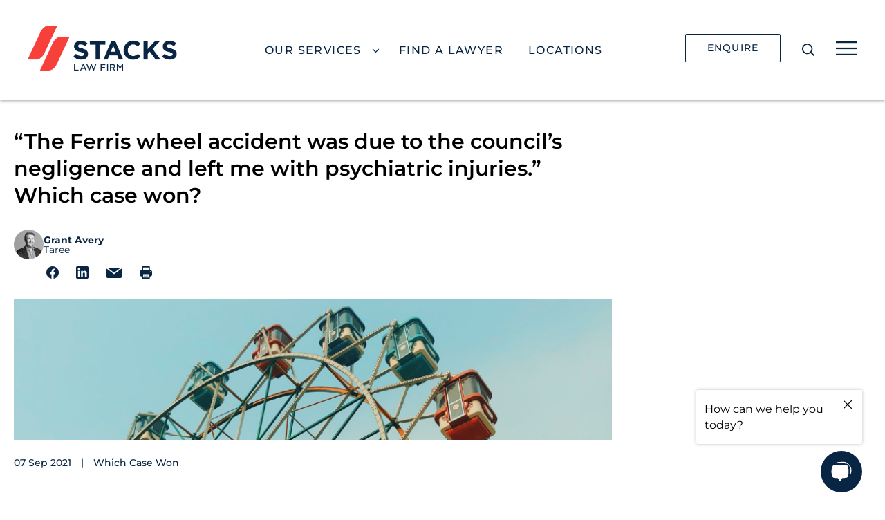

--- FILE ---
content_type: text/html; charset=UTF-8
request_url: https://stacklaw.com.au/wcw/the-ferris-wheel-accident-was-due-to-the-councils-negligence-and-left-me-with-psychiatric-injuries-which-case-won
body_size: 83820
content:
<!DOCTYPE html>
<html lang="en-AU">
<head >
<meta charset="UTF-8" />
<script type="text/javascript">
/* <![CDATA[ */
var gform;gform||(document.addEventListener("gform_main_scripts_loaded",function(){gform.scriptsLoaded=!0}),document.addEventListener("gform/theme/scripts_loaded",function(){gform.themeScriptsLoaded=!0}),window.addEventListener("DOMContentLoaded",function(){gform.domLoaded=!0}),gform={domLoaded:!1,scriptsLoaded:!1,themeScriptsLoaded:!1,isFormEditor:()=>"function"==typeof InitializeEditor,callIfLoaded:function(o){return!(!gform.domLoaded||!gform.scriptsLoaded||!gform.themeScriptsLoaded&&!gform.isFormEditor()||(gform.isFormEditor()&&console.warn("The use of gform.initializeOnLoaded() is deprecated in the form editor context and will be removed in Gravity Forms 3.1."),o(),0))},initializeOnLoaded:function(o){gform.callIfLoaded(o)||(document.addEventListener("gform_main_scripts_loaded",()=>{gform.scriptsLoaded=!0,gform.callIfLoaded(o)}),document.addEventListener("gform/theme/scripts_loaded",()=>{gform.themeScriptsLoaded=!0,gform.callIfLoaded(o)}),window.addEventListener("DOMContentLoaded",()=>{gform.domLoaded=!0,gform.callIfLoaded(o)}))},hooks:{action:{},filter:{}},addAction:function(o,r,e,t){gform.addHook("action",o,r,e,t)},addFilter:function(o,r,e,t){gform.addHook("filter",o,r,e,t)},doAction:function(o){gform.doHook("action",o,arguments)},applyFilters:function(o){return gform.doHook("filter",o,arguments)},removeAction:function(o,r){gform.removeHook("action",o,r)},removeFilter:function(o,r,e){gform.removeHook("filter",o,r,e)},addHook:function(o,r,e,t,n){null==gform.hooks[o][r]&&(gform.hooks[o][r]=[]);var d=gform.hooks[o][r];null==n&&(n=r+"_"+d.length),gform.hooks[o][r].push({tag:n,callable:e,priority:t=null==t?10:t})},doHook:function(r,o,e){var t;if(e=Array.prototype.slice.call(e,1),null!=gform.hooks[r][o]&&((o=gform.hooks[r][o]).sort(function(o,r){return o.priority-r.priority}),o.forEach(function(o){"function"!=typeof(t=o.callable)&&(t=window[t]),"action"==r?t.apply(null,e):e[0]=t.apply(null,e)})),"filter"==r)return e[0]},removeHook:function(o,r,t,n){var e;null!=gform.hooks[o][r]&&(e=(e=gform.hooks[o][r]).filter(function(o,r,e){return!!(null!=n&&n!=o.tag||null!=t&&t!=o.priority)}),gform.hooks[o][r]=e)}});
/* ]]> */
</script>

<meta name="viewport" content="width=device-width, initial-scale=1" />
<meta name='robots' content='index, follow, max-image-preview:large, max-snippet:-1, max-video-preview:-1' />

	<!-- This site is optimized with the Yoast SEO Premium plugin v26.6 (Yoast SEO v26.6) - https://yoast.com/wordpress/plugins/seo/ -->
	<title>“The Ferris wheel accident was due to the council’s negligence and left me with psychiatric injuries.” Which case won? - Stacks Law Firm</title>
<link data-rocket-preload as="style" href="https://fonts.googleapis.com/css2?family=Montserrat%3Aital%2Cwght%400%2C300%3B0%2C400%3B0%2C500%3B0%2C600%3B0%2C700%3B1%2C400&#038;display=swap" rel="preload">
<link data-rocket-preload as="style" href="https://fonts.googleapis.com/css?family=Open%20Sans%3A300italic%2C400italic%2C600italic%2C700italic%2C400%2C300%2C600%2C700&#038;display=swap" rel="preload">
<link href="https://fonts.googleapis.com/css2?family=Montserrat%3Aital%2Cwght%400%2C300%3B0%2C400%3B0%2C500%3B0%2C600%3B0%2C700%3B1%2C400&#038;display=swap" media="print" onload="this.media=&#039;all&#039;" rel="stylesheet">
<link href="https://fonts.googleapis.com/css?family=Open%20Sans%3A300italic%2C400italic%2C600italic%2C700italic%2C400%2C300%2C600%2C700&#038;display=swap" media="print" onload="this.media=&#039;all&#039;" rel="stylesheet">
<style id="wpr-usedcss">img:is([sizes=auto i],[sizes^="auto," i]){contain-intrinsic-size:3000px 1500px}.grw-slider .rplg-slider-prev{position:absolute!important;top:50%!important;width:30px;height:30px;background:#eee;border-radius:50%;margin-top:-22px!important;z-index:10!important;cursor:pointer!important;-webkit-user-select:none!important;-moz-user-select:none!important;-ms-user-select:none!important;user-select:none!important}.grw-slider .rplg-slider-prev{left:-35px!important}.grw-slider .rplg-slider-prev span{position:absolute!important;top:48%!important;left:40%!important;color:#777!important;direction:ltr!important;font:300 28px/0 Muli,Helvetica,Arial,Verdana,sans-serif!important}html{font-family:sans-serif;-webkit-text-size-adjust:100%;-ms-text-size-adjust:100%}body{margin:0}article,aside,details,figcaption,figure,footer,header,hgroup,main,menu,nav,section,summary{display:block}audio,canvas,progress,video{display:inline-block;vertical-align:baseline}audio:not([controls]){display:none;height:0}[hidden],template{display:none}a{background-color:transparent}a:active,a:hover{outline:0}abbr[title]{border-bottom:1px dotted}b,strong{font-weight:700}dfn{font-style:italic}h1{margin:.67em 0;font-size:2em}mark{color:#000;background:#ff0}small{font-size:80%}sub,sup{position:relative;font-size:75%;line-height:0;vertical-align:baseline}sup{top:-.5em}sub{bottom:-.25em}img{border:0}svg:not(:root){overflow:hidden}figure{margin:1em 40px}hr{height:0;-webkit-box-sizing:content-box;-moz-box-sizing:content-box;box-sizing:content-box}pre{overflow:auto}code,kbd,pre,samp{font-family:monospace,monospace;font-size:1em}button,input,optgroup,select,textarea{margin:0;font:inherit;color:inherit}button{overflow:visible}button,select{text-transform:none}button,html input[type=button],input[type=reset],input[type=submit]{-webkit-appearance:button;cursor:pointer}button[disabled],html input[disabled]{cursor:default}button::-moz-focus-inner,input::-moz-focus-inner{padding:0;border:0}input{line-height:normal}input[type=checkbox],input[type=radio]{-webkit-box-sizing:border-box;-moz-box-sizing:border-box;box-sizing:border-box;padding:0}input[type=number]::-webkit-inner-spin-button,input[type=number]::-webkit-outer-spin-button{height:auto}input[type=search]{-webkit-box-sizing:content-box;-moz-box-sizing:content-box;box-sizing:content-box;-webkit-appearance:textfield}input[type=search]::-webkit-search-cancel-button,input[type=search]::-webkit-search-decoration{-webkit-appearance:none}fieldset{padding:.35em .625em .75em;margin:0 2px;border:1px solid silver}legend{padding:0;border:0}textarea{overflow:auto}optgroup{font-weight:700}table{border-spacing:0;border-collapse:collapse}td,th{padding:0}@media print{*,:after,:before{color:#000!important;text-shadow:none!important;background:0 0!important;-webkit-box-shadow:none!important;box-shadow:none!important}a,a:visited{text-decoration:underline}a[href]:after{content:" (" attr(href) ")"}abbr[title]:after{content:" (" attr(title) ")"}a[href^="#"]:after,a[href^="javascript:"]:after{content:""}blockquote,pre{border:1px solid #999;page-break-inside:avoid}thead{display:table-header-group}img,tr{page-break-inside:avoid}img{max-width:100%!important}h2,h3,p{orphans:3;widows:3}h2,h3{page-break-after:avoid}.label{border:1px solid #000}.table{border-collapse:collapse!important}.table td,.table th{background-color:#fff!important}}*{-webkit-box-sizing:border-box;-moz-box-sizing:border-box;box-sizing:border-box}:after,:before{-webkit-box-sizing:border-box;-moz-box-sizing:border-box;box-sizing:border-box}html{font-size:10px;-webkit-tap-highlight-color:transparent}body{font-family:"Helvetica Neue",Helvetica,Arial,sans-serif;font-size:14px;line-height:1.42857143;color:#333;background-color:#fff}button,input,select,textarea{font-family:inherit;font-size:inherit;line-height:inherit}a{color:#337ab7;text-decoration:none}a:focus,a:hover{color:#23527c;text-decoration:underline}a:focus{outline:dotted thin;outline:-webkit-focus-ring-color auto 5px;outline-offset:-2px}figure{margin:0}img{vertical-align:middle}hr{margin-top:20px;margin-bottom:20px;border:0;border-top:1px solid #eee}[role=button]{cursor:pointer}.h1,.h2,.h3,.h4,.h5,.h6,h1,h2,h3,h4,h5,h6{font-family:inherit;font-weight:500;line-height:1.1;color:inherit}.h1 .small,.h1 small,.h2 .small,.h2 small,.h3 .small,.h3 small,.h4 .small,.h4 small,.h5 .small,.h5 small,.h6 .small,.h6 small,h1 .small,h1 small,h2 .small,h2 small,h3 .small,h3 small,h4 .small,h4 small,h5 .small,h5 small,h6 .small,h6 small{font-weight:400;line-height:1;color:#777}.h1,.h2,.h3,h1,h2,h3{margin-top:20px;margin-bottom:10px}.h1 .small,.h1 small,.h2 .small,.h2 small,.h3 .small,.h3 small,h1 .small,h1 small,h2 .small,h2 small,h3 .small,h3 small{font-size:65%}.h4,.h5,.h6,h4,h5,h6{margin-top:10px;margin-bottom:10px}.h4 .small,.h4 small,.h5 .small,.h5 small,.h6 .small,.h6 small,h4 .small,h4 small,h5 .small,h5 small,h6 .small,h6 small{font-size:75%}.h1,h1{font-size:36px}.h2,h2{font-size:30px}.h3,h3{font-size:24px}.h4,h4{font-size:18px}.h5,h5{font-size:14px}.h6,h6{font-size:12px}p{margin:0 0 10px}.small,small{font-size:85%}.mark,mark{padding:.2em;background-color:#fcf8e3}ol,ul{margin-top:0;margin-bottom:10px}ol ol,ol ul,ul ol,ul ul{margin-bottom:0}dl{margin-top:0;margin-bottom:20px}dd,dt{line-height:1.42857143}dt{font-weight:700}dd{margin-left:0}abbr[data-original-title],abbr[title]{cursor:help;border-bottom:1px dotted #777}blockquote{padding:10px 20px;margin:0 0 20px;font-size:17.5px;border-left:5px solid #eee}blockquote ol:last-child,blockquote p:last-child,blockquote ul:last-child{margin-bottom:0}blockquote .small,blockquote footer,blockquote small{display:block;font-size:80%;line-height:1.42857143;color:#777}blockquote .small:before,blockquote footer:before,blockquote small:before{content:'\2014 \00A0'}address{margin-bottom:20px;font-style:normal;line-height:1.42857143}code,kbd,pre,samp{font-family:Menlo,Monaco,Consolas,"Courier New",monospace}code{padding:2px 4px;font-size:90%;color:#c7254e;background-color:#f9f2f4;border-radius:4px}kbd{padding:2px 4px;font-size:90%;color:#fff;background-color:#333;border-radius:3px;-webkit-box-shadow:inset 0 -1px 0 rgba(0,0,0,.25);box-shadow:inset 0 -1px 0 rgba(0,0,0,.25)}kbd kbd{padding:0;font-size:100%;font-weight:700;-webkit-box-shadow:none;box-shadow:none}pre{display:block;padding:9.5px;margin:0 0 10px;font-size:13px;line-height:1.42857143;color:#333;word-break:break-all;word-wrap:break-word;background-color:#f5f5f5;border:1px solid #ccc;border-radius:4px}pre code{padding:0;font-size:inherit;color:inherit;white-space:pre-wrap;background-color:transparent;border-radius:0}.container{padding-right:15px;padding-left:15px;margin-right:auto;margin-left:auto}@media (min-width:768px){.container{width:750px}}@media (min-width:992px){.container{width:970px}}@media (min-width:1200px){.container{width:1170px}}.row{margin-right:-15px;margin-left:-15px}.col-sm-5,.col-sm-6,.col-sm-7,.col-xs-12{position:relative;min-height:1px;padding-right:15px;padding-left:15px}.col-xs-12{float:left}.col-xs-12{width:100%}@media (min-width:768px){.col-sm-5,.col-sm-6,.col-sm-7{float:left}.col-sm-7{width:58.33333333%}.col-sm-6{width:50%}.col-sm-5{width:41.66666667%}}table{background-color:transparent}caption{padding-top:8px;padding-bottom:8px;color:#777;text-align:left}th{text-align:left}.table{width:100%;max-width:100%;margin-bottom:20px}.table>tbody>tr>td,.table>tbody>tr>th,.table>tfoot>tr>td,.table>tfoot>tr>th,.table>thead>tr>td,.table>thead>tr>th{padding:8px;line-height:1.42857143;vertical-align:top;border-top:1px solid #ddd}.table>thead>tr>th{vertical-align:bottom;border-bottom:2px solid #ddd}.table>caption+thead>tr:first-child>td,.table>caption+thead>tr:first-child>th,.table>colgroup+thead>tr:first-child>td,.table>colgroup+thead>tr:first-child>th,.table>thead:first-child>tr:first-child>td,.table>thead:first-child>tr:first-child>th{border-top:0}.table>tbody+tbody{border-top:2px solid #ddd}.table .table{background-color:#fff}table col[class*=col-]{position:static;display:table-column;float:none}table td[class*=col-],table th[class*=col-]{position:static;display:table-cell;float:none}.table>tbody>tr.active>td,.table>tbody>tr.active>th,.table>tbody>tr>td.active,.table>tbody>tr>th.active,.table>tfoot>tr.active>td,.table>tfoot>tr.active>th,.table>tfoot>tr>td.active,.table>tfoot>tr>th.active,.table>thead>tr.active>td,.table>thead>tr.active>th,.table>thead>tr>td.active,.table>thead>tr>th.active{background-color:#f5f5f5}.table>tbody>tr.success>td,.table>tbody>tr.success>th,.table>tbody>tr>td.success,.table>tbody>tr>th.success,.table>tfoot>tr.success>td,.table>tfoot>tr.success>th,.table>tfoot>tr>td.success,.table>tfoot>tr>th.success,.table>thead>tr.success>td,.table>thead>tr.success>th,.table>thead>tr>td.success,.table>thead>tr>th.success{background-color:#dff0d8}.table>tbody>tr.warning>td,.table>tbody>tr.warning>th,.table>tbody>tr>td.warning,.table>tbody>tr>th.warning,.table>tfoot>tr.warning>td,.table>tfoot>tr.warning>th,.table>tfoot>tr>td.warning,.table>tfoot>tr>th.warning,.table>thead>tr.warning>td,.table>thead>tr.warning>th,.table>thead>tr>td.warning,.table>thead>tr>th.warning{background-color:#fcf8e3}fieldset{min-width:0;padding:0;margin:0;border:0}legend{display:block;width:100%;padding:0;margin-bottom:20px;font-size:21px;line-height:inherit;color:#333;border:0;border-bottom:1px solid #e5e5e5}label{display:inline-block;max-width:100%;margin-bottom:5px;font-weight:700}input[type=search]{-webkit-box-sizing:border-box;-moz-box-sizing:border-box;box-sizing:border-box}input[type=checkbox],input[type=radio]{margin:4px 0 0;line-height:normal}input[type=file]{display:block}select[multiple],select[size]{height:auto}input[type=checkbox]:focus,input[type=file]:focus,input[type=radio]:focus{outline:dotted thin;outline:-webkit-focus-ring-color auto 5px;outline-offset:-2px}output{display:block;padding-top:7px;font-size:14px;line-height:1.42857143;color:#555}input[type=search]{-webkit-appearance:none}.checkbox,.radio{position:relative;display:block;margin-top:10px;margin-bottom:10px}.checkbox label,.radio label{min-height:20px;padding-left:20px;margin-bottom:0;font-weight:400;cursor:pointer}.checkbox input[type=checkbox],.radio input[type=radio]{position:absolute;margin-left:-20px}.checkbox+.checkbox,.radio+.radio{margin-top:-5px}fieldset[disabled] input[type=checkbox],fieldset[disabled] input[type=radio],input[type=checkbox].disabled,input[type=checkbox][disabled],input[type=radio].disabled,input[type=radio][disabled]{cursor:not-allowed}.checkbox.disabled label,.radio.disabled label,fieldset[disabled] .checkbox label,fieldset[disabled] .radio label{cursor:not-allowed}.btn{display:inline-block;padding:6px 12px;margin-bottom:0;font-size:14px;font-weight:400;line-height:1.42857143;text-align:center;white-space:nowrap;vertical-align:middle;-ms-touch-action:manipulation;touch-action:manipulation;cursor:pointer;-webkit-user-select:none;-moz-user-select:none;-ms-user-select:none;user-select:none;background-image:none;border:1px solid transparent;border-radius:4px}.btn.active.focus,.btn.active:focus,.btn.focus,.btn:active.focus,.btn:active:focus,.btn:focus{outline:dotted thin;outline:-webkit-focus-ring-color auto 5px;outline-offset:-2px}.btn.focus,.btn:focus,.btn:hover{color:#333;text-decoration:none}.btn.active,.btn:active{background-image:none;outline:0;-webkit-box-shadow:inset 0 3px 5px rgba(0,0,0,.125);box-shadow:inset 0 3px 5px rgba(0,0,0,.125)}.btn.disabled,.btn[disabled],fieldset[disabled] .btn{cursor:not-allowed;-webkit-box-shadow:none;box-shadow:none;opacity:.65}a.btn.disabled,fieldset[disabled] a.btn{pointer-events:none}.fade{opacity:0;-webkit-transition:opacity .15s linear;-o-transition:opacity .15s linear;transition:opacity .15s linear}.fade.in{opacity:1}.collapse{display:none}.collapse.in{display:block}tr.collapse.in{display:table-row}tbody.collapse.in{display:table-row-group}.collapsing{position:relative;height:0;overflow:hidden;-webkit-transition-timing-function:ease;-o-transition-timing-function:ease;transition-timing-function:ease;-webkit-transition-duration:.35s;-o-transition-duration:.35s;transition-duration:.35s;-webkit-transition-property:height,visibility;-o-transition-property:height,visibility;transition-property:height,visibility}.dropdown{position:relative}.dropdown-menu{position:absolute;top:100%;left:0;z-index:1000;display:none;float:left;min-width:160px;padding:5px 0;margin:2px 0 0;font-size:14px;text-align:left;list-style:none;background-color:#fff;-webkit-background-clip:padding-box;background-clip:padding-box;border:1px solid #ccc;border:1px solid rgba(0,0,0,.15);border-radius:4px;-webkit-box-shadow:0 6px 12px rgba(0,0,0,.175);box-shadow:0 6px 12px rgba(0,0,0,.175)}.dropdown-menu>li>a{display:block;padding:3px 20px;clear:both;font-weight:400;line-height:1.42857143;color:#333;white-space:nowrap}.dropdown-menu>li>a:focus,.dropdown-menu>li>a:hover{color:#262626;text-decoration:none;background-color:#f5f5f5}.dropdown-menu>.active>a,.dropdown-menu>.active>a:focus,.dropdown-menu>.active>a:hover{color:#fff;text-decoration:none;background-color:#337ab7;outline:0}.dropdown-menu>.disabled>a,.dropdown-menu>.disabled>a:focus,.dropdown-menu>.disabled>a:hover{color:#777}.dropdown-menu>.disabled>a:focus,.dropdown-menu>.disabled>a:hover{text-decoration:none;cursor:not-allowed;background-color:transparent;background-image:none}.open>.dropdown-menu{display:block}.open>a{outline:0}.dropdown-backdrop{position:fixed;top:0;right:0;bottom:0;left:0;z-index:990}.nav{padding-left:0;margin-bottom:0;list-style:none}.nav>li{position:relative;display:block}.nav>li>a{position:relative;display:block;padding:10px 15px}.nav>li>a:focus,.nav>li>a:hover{text-decoration:none;background-color:#eee}.nav>li.disabled>a{color:#777}.nav>li.disabled>a:focus,.nav>li.disabled>a:hover{color:#777;text-decoration:none;cursor:not-allowed;background-color:transparent}.nav .open>a,.nav .open>a:focus,.nav .open>a:hover{background-color:#eee;border-color:#337ab7}.nav>li>a>img{max-width:none}.navbar-nav{margin:7.5px -15px}.navbar-nav>li>a{padding-top:10px;padding-bottom:10px;line-height:20px}@media (max-width:767px){.navbar-nav .open .dropdown-menu{position:static;float:none;width:auto;margin-top:0;background-color:transparent;border:0;-webkit-box-shadow:none;box-shadow:none}.navbar-nav .open .dropdown-menu>li>a{padding:5px 15px 5px 25px}.navbar-nav .open .dropdown-menu>li>a{line-height:20px}.navbar-nav .open .dropdown-menu>li>a:focus,.navbar-nav .open .dropdown-menu>li>a:hover{background-image:none}}@media (min-width:768px){.navbar-nav{float:left;margin:0}.navbar-nav>li{float:left}.navbar-nav>li>a{padding-top:15px;padding-bottom:15px}}.navbar-nav>li>.dropdown-menu{margin-top:0;border-top-left-radius:0;border-top-right-radius:0}.breadcrumb{padding:8px 15px;margin-bottom:20px;list-style:none;background-color:#f5f5f5;border-radius:4px}.breadcrumb>li{display:inline-block}.breadcrumb>li+li:before{padding:0 5px;color:#ccc;content:"/\00a0"}.breadcrumb>.active{color:#777}.label{display:inline;padding:.2em .6em .3em;font-size:75%;font-weight:700;line-height:1;color:#fff;text-align:center;white-space:nowrap;vertical-align:baseline;border-radius:.25em}a.label:focus,a.label:hover{color:#fff;text-decoration:none;cursor:pointer}.label:empty{display:none}.btn .label{position:relative;top:-1px}.alert{padding:15px;margin-bottom:20px;border:1px solid transparent;border-radius:4px}.alert h4{margin-top:0;color:inherit}.alert>p,.alert>ul{margin-bottom:0}.alert>p+p{margin-top:5px}.progress{height:20px;margin-bottom:20px;overflow:hidden;background-color:#f5f5f5;border-radius:4px;-webkit-box-shadow:inset 0 1px 2px rgba(0,0,0,.1);box-shadow:inset 0 1px 2px rgba(0,0,0,.1)}.media{margin-top:15px}.media:first-child{margin-top:0}.media{overflow:hidden;zoom:1}.panel{margin-bottom:20px;background-color:#fff;border:1px solid transparent;border-radius:4px;-webkit-box-shadow:0 1px 1px rgba(0,0,0,.05);box-shadow:0 1px 1px rgba(0,0,0,.05)}.panel-body{padding:15px}.panel>.panel-collapse>.table,.panel>.table{margin-bottom:0}.panel>.panel-collapse>.table caption,.panel>.table caption{padding-right:15px;padding-left:15px}.panel>.table:first-child{border-top-left-radius:3px;border-top-right-radius:3px}.panel>.table:first-child>tbody:first-child>tr:first-child,.panel>.table:first-child>thead:first-child>tr:first-child{border-top-left-radius:3px;border-top-right-radius:3px}.panel>.table:first-child>tbody:first-child>tr:first-child td:first-child,.panel>.table:first-child>tbody:first-child>tr:first-child th:first-child,.panel>.table:first-child>thead:first-child>tr:first-child td:first-child,.panel>.table:first-child>thead:first-child>tr:first-child th:first-child{border-top-left-radius:3px}.panel>.table:first-child>tbody:first-child>tr:first-child td:last-child,.panel>.table:first-child>tbody:first-child>tr:first-child th:last-child,.panel>.table:first-child>thead:first-child>tr:first-child td:last-child,.panel>.table:first-child>thead:first-child>tr:first-child th:last-child{border-top-right-radius:3px}.panel>.table:last-child{border-bottom-right-radius:3px;border-bottom-left-radius:3px}.panel>.table:last-child>tbody:last-child>tr:last-child,.panel>.table:last-child>tfoot:last-child>tr:last-child{border-bottom-right-radius:3px;border-bottom-left-radius:3px}.panel>.table:last-child>tbody:last-child>tr:last-child td:first-child,.panel>.table:last-child>tbody:last-child>tr:last-child th:first-child,.panel>.table:last-child>tfoot:last-child>tr:last-child td:first-child,.panel>.table:last-child>tfoot:last-child>tr:last-child th:first-child{border-bottom-left-radius:3px}.panel>.table:last-child>tbody:last-child>tr:last-child td:last-child,.panel>.table:last-child>tbody:last-child>tr:last-child th:last-child,.panel>.table:last-child>tfoot:last-child>tr:last-child td:last-child,.panel>.table:last-child>tfoot:last-child>tr:last-child th:last-child{border-bottom-right-radius:3px}.panel>.panel-body+.table,.panel>.table+.panel-body{border-top:1px solid #ddd}.panel>.table>tbody:first-child>tr:first-child td,.panel>.table>tbody:first-child>tr:first-child th{border-top:0}.panel-group{margin-bottom:20px}.panel-group .panel{margin-bottom:0;border-radius:4px}.panel-group .panel+.panel{margin-top:5px}.close{float:right;font-size:21px;font-weight:700;line-height:1;color:#000;text-shadow:0 1px 0 #fff;opacity:.2}.close:focus,.close:hover{color:#000;text-decoration:none;cursor:pointer;opacity:.5}button.close{-webkit-appearance:none;padding:0;cursor:pointer;background:0 0;border:0}.modal-open{overflow:hidden}.modal{position:fixed;top:0;right:0;bottom:0;left:0;z-index:1050;display:none;overflow:hidden;-webkit-overflow-scrolling:touch;outline:0}.modal.fade .modal-dialog{-webkit-transition:-webkit-transform .3s ease-out;-o-transition:-o-transform .3s ease-out;transition:transform .3s ease-out;-webkit-transform:translate(0,-25%);-ms-transform:translate(0,-25%);-o-transform:translate(0,-25%);transform:translate(0,-25%)}.modal.in .modal-dialog{-webkit-transform:translate(0,0);-ms-transform:translate(0,0);-o-transform:translate(0,0);transform:translate(0,0)}.modal-open .modal{overflow-x:hidden;overflow-y:auto}.modal-dialog{position:relative;width:auto;margin:10px}.modal-content{position:relative;background-color:#fff;-webkit-background-clip:padding-box;background-clip:padding-box;border:1px solid #999;border:1px solid rgba(0,0,0,.2);border-radius:6px;outline:0;-webkit-box-shadow:0 3px 9px rgba(0,0,0,.5);box-shadow:0 3px 9px rgba(0,0,0,.5)}.modal-backdrop{position:fixed;top:0;right:0;bottom:0;left:0;z-index:1040;background-color:#000}.modal-backdrop.fade{opacity:0}.modal-backdrop.in{opacity:.5}.modal-scrollbar-measure{position:absolute;top:-9999px;width:50px;height:50px;overflow:scroll}@media (min-width:768px){.modal-dialog{width:600px;margin:30px auto}.modal-content{-webkit-box-shadow:0 5px 15px rgba(0,0,0,.5);box-shadow:0 5px 15px rgba(0,0,0,.5)}}.tooltip{position:absolute;z-index:1070;display:block;font-family:"Helvetica Neue",Helvetica,Arial,sans-serif;font-size:12px;font-style:normal;font-weight:400;line-height:1.42857143;text-align:left;text-align:start;text-decoration:none;text-shadow:none;text-transform:none;letter-spacing:normal;word-break:normal;word-spacing:normal;word-wrap:normal;white-space:normal;opacity:0;line-break:auto}.tooltip.in{opacity:.9}.tooltip.top{padding:5px 0;margin-top:-3px}.tooltip.right{padding:0 5px;margin-left:3px}.tooltip.bottom{padding:5px 0;margin-top:3px}.tooltip.left{padding:0 5px;margin-left:-3px}.tooltip-inner{max-width:200px;padding:3px 8px;color:#fff;text-align:center;background-color:#000;border-radius:4px}.tooltip-arrow{position:absolute;width:0;height:0;border-color:transparent;border-style:solid}.tooltip.top .tooltip-arrow{bottom:0;left:50%;margin-left:-5px;border-width:5px 5px 0;border-top-color:#000}.tooltip.right .tooltip-arrow{top:50%;left:0;margin-top:-5px;border-width:5px 5px 5px 0;border-right-color:#000}.tooltip.left .tooltip-arrow{top:50%;right:0;margin-top:-5px;border-width:5px 0 5px 5px;border-left-color:#000}.tooltip.bottom .tooltip-arrow{top:0;left:50%;margin-left:-5px;border-width:0 5px 5px;border-bottom-color:#000}.popover{position:absolute;top:0;left:0;z-index:1060;display:none;max-width:276px;padding:1px;font-family:"Helvetica Neue",Helvetica,Arial,sans-serif;font-size:14px;font-style:normal;font-weight:400;line-height:1.42857143;text-align:left;text-align:start;text-decoration:none;text-shadow:none;text-transform:none;letter-spacing:normal;word-break:normal;word-spacing:normal;word-wrap:normal;white-space:normal;background-color:#fff;-webkit-background-clip:padding-box;background-clip:padding-box;border:1px solid #ccc;border:1px solid rgba(0,0,0,.2);border-radius:6px;-webkit-box-shadow:0 5px 10px rgba(0,0,0,.2);box-shadow:0 5px 10px rgba(0,0,0,.2);line-break:auto}.popover.top{margin-top:-10px}.popover.right{margin-left:10px}.popover.bottom{margin-top:10px}.popover.left{margin-left:-10px}.popover-title{padding:8px 14px;margin:0;font-size:14px;background-color:#f7f7f7;border-bottom:1px solid #ebebeb;border-radius:5px 5px 0 0}.popover-content{padding:9px 14px}.popover>.arrow,.popover>.arrow:after{position:absolute;display:block;width:0;height:0;border-color:transparent;border-style:solid}.popover>.arrow{border-width:11px}.popover>.arrow:after{content:"";border-width:10px}.popover.top>.arrow{bottom:-11px;left:50%;margin-left:-11px;border-top-color:#999;border-top-color:rgba(0,0,0,.25);border-bottom-width:0}.popover.top>.arrow:after{bottom:1px;margin-left:-10px;content:" ";border-top-color:#fff;border-bottom-width:0}.popover.right>.arrow{top:50%;left:-11px;margin-top:-11px;border-right-color:#999;border-right-color:rgba(0,0,0,.25);border-left-width:0}.popover.right>.arrow:after{bottom:-10px;left:1px;content:" ";border-right-color:#fff;border-left-width:0}.popover.bottom>.arrow{top:-11px;left:50%;margin-left:-11px;border-top-width:0;border-bottom-color:#999;border-bottom-color:rgba(0,0,0,.25)}.popover.bottom>.arrow:after{top:1px;margin-left:-10px;content:" ";border-top-width:0;border-bottom-color:#fff}.popover.left>.arrow{top:50%;right:-11px;margin-top:-11px;border-right-width:0;border-left-color:#999;border-left-color:rgba(0,0,0,.25)}.popover.left>.arrow:after{right:1px;bottom:-10px;content:" ";border-right-width:0;border-left-color:#fff}.carousel{position:relative}.carousel-indicators{position:absolute;bottom:10px;left:50%;z-index:15;width:60%;padding-left:0;margin-left:-30%;text-align:center;list-style:none}.carousel-indicators li{display:inline-block;width:10px;height:10px;margin:1px;text-indent:-999px;cursor:pointer;background-color:rgba(0,0,0,0);border:1px solid #fff;border-radius:10px}.carousel-indicators .active{width:12px;height:12px;margin:0;background-color:#fff}@media screen and (min-width:768px){.carousel-indicators{bottom:20px}}.container:after,.container:before,.nav:after,.nav:before,.panel-body:after,.panel-body:before,.row:after,.row:before{display:table;content:" "}.container:after,.nav:after,.panel-body:after,.row:after{clear:both}.show{display:block!important}.invisible{visibility:hidden}.hidden{display:none!important}.affix{position:fixed}@-ms-viewport{width:device-width}.alert .close{box-shadow:none}[class*=" icon-"],[class^=icon-]{display:inline-block;width:14px;height:14px;margin-top:1px;line-height:14px;vertical-align:text-top;background-image:url("https://stacklaw.com.au/wp-content/plugins/bootstrap-shortcodes/images/glyphicons-halflings.png");background-position:14px 14px;background-repeat:no-repeat}.sharrre{display:inline-block;font-family:Helvetica,Arial,sans-serif;font-style:normal;font-weight:400;margin-right:5px;overflow:hidden;position:relative;-webkit-transition:.3s ease-in-out;transition:all .3s ease-in-out}.sharrre .hidden{display:none}.sharrre .count,.sharrre .share{-webkit-box-sizing:border-box;box-sizing:border-box;border:none;display:inline-block;padding:0;text-decoration:none!important;-webkit-transition:.3s ease-in-out;transition:all .3s ease-in-out}.sharrre .share{background-color:#fff;color:#fff;float:left;font-family:Helvetica,Arial,sans-serif;font-style:normal;font-weight:400;text-decoration:none}.sharrre:hover .share{border:none;color:#fff;text-decoration:none}.sharrre .count{background-color:#fff;font-family:Helvetica,Arial,sans-serif;font-style:normal;font-weight:700;position:relative;text-align:center}.twitter .share:before{content:"𝕏";margin-top:-1px}.facebook .share:before{content:""}.googlePlus .share:before{content:""}.youtube .share:before{content:'\f213'}.digg .share:before{content:'\f221'}.delicious .share:before{content:"𝕏"}.pinterest .share:before{content:""}.linkedin .share:before{content:""}.stumbleupon .share:before{content:""}img.emoji{display:inline!important;border:none!important;box-shadow:none!important;height:1em!important;width:1em!important;margin:0 .07em!important;vertical-align:-.1em!important;background:0 0!important;padding:0!important}.dashicons-color-picker:before{content:"\f131"}.dashicons-editor-paragraph:before{content:"\f476"}.dashicons-editor-paste-text:before{content:"\f217"}.dashicons-editor-paste-word:before{content:"\f216"}.dashicons-hidden:before{content:"\f530"}.dashicons-visibility:before{content:"\f177"}@font-face{font-display:swap;font-family:FontAwesome;src:url('https://cdnjs.cloudflare.com/ajax/libs/font-awesome/4.7.0/fonts/fontawesome-webfont.eot?v=4.7.0');src:url('https://cdnjs.cloudflare.com/ajax/libs/font-awesome/4.7.0/fonts/fontawesome-webfont.eot?#iefix&v=4.7.0') format('embedded-opentype'),url('https://cdnjs.cloudflare.com/ajax/libs/font-awesome/4.7.0/fonts/fontawesome-webfont.woff2?v=4.7.0') format('woff2'),url('https://cdnjs.cloudflare.com/ajax/libs/font-awesome/4.7.0/fonts/fontawesome-webfont.woff?v=4.7.0') format('woff'),url('https://cdnjs.cloudflare.com/ajax/libs/font-awesome/4.7.0/fonts/fontawesome-webfont.ttf?v=4.7.0') format('truetype'),url('https://cdnjs.cloudflare.com/ajax/libs/font-awesome/4.7.0/fonts/fontawesome-webfont.svg?v=4.7.0#fontawesomeregular') format('svg');font-weight:400;font-style:normal}.fa{display:inline-block;font:14px/1 FontAwesome;font-size:inherit;text-rendering:auto;-webkit-font-smoothing:antialiased;-moz-osx-font-smoothing:grayscale}.fa-close:before,.fa-times:before{content:"\f00d"}.fa-mail-forward:before{content:"\f064"}.fa-paper-plane-o:before{content:"\f1d9"}.fa-calendar-plus-o:before{content:"\f271"}#fancybox-close,#fancybox-content,#fancybox-content>div,#fancybox-content>div>div,#fancybox-left,#fancybox-loading,#fancybox-loading div,#fancybox-outer,#fancybox-overlay,#fancybox-right,#fancybox-title,#fancybox-title div,#fancybox-wrap,.fancy-ico,.fancybox-bg{box-sizing:content-box;-moz-box-sizing:content-box}#fancybox-loading{position:fixed;top:50%;left:50%;width:40px;height:40px;margin-top:-20px;margin-left:-20px;cursor:pointer;overflow:hidden;z-index:111104;display:none}#fancybox-loading div{position:absolute;top:0;left:0;width:40px;height:480px;background-image:url('https://stacklaw.com.au/wp-content/plugins/easy-fancybox/fancybox/1.3.28/fancybox.png')}#fancybox-overlay{position:absolute;top:0;left:0;width:100%;z-index:111100;display:none}#fancybox-tmp{padding:0;margin:0;border:0;overflow:auto;display:none}#fancybox-wrap{position:absolute;top:0;left:0;padding:20px;z-index:111101;display:none}#fancybox-outer{position:relative;width:100%;height:100%;background:#fff;box-shadow:0 0 20px #111;-moz-box-shadow:0 0 20px #111;-webkit-box-shadow:0 0 20px #111}#fancybox-content{width:0;height:0;padding:0;position:relative;overflow:hidden;z-index:111102;border:0 solid #fff;background:#fff;-moz-background-clip:padding;-webkit-background-clip:padding;background-clip:padding-box}#fancybox-close{position:absolute;top:-15px;right:-15px;width:30px;height:30px;background:url('https://stacklaw.com.au/wp-content/plugins/easy-fancybox/fancybox/1.3.28/fancybox.png') -40px 0;cursor:pointer;z-index:111103;display:none}#fancybox-img{width:100%;height:100%;border:none}#fancybox-img{padding:0;margin:0;line-height:0;vertical-align:top;max-width:none!important;max-height:none!important}#fancybox-left,#fancybox-right{position:absolute;bottom:0;height:100%;width:35%;cursor:pointer;background:initial;z-index:111102;display:none}#fancybox-left{left:0}.rtl #fancybox-left{left:auto;right:0}#fancybox-right{right:0}.rtl #fancybox-right{left:0;right:auto}#fancybox-left-ico,#fancybox-right-ico{position:absolute;top:50%;left:-9999px;width:30px;height:30px;margin-top:-15px;cursor:pointer;z-index:111102;display:block}#fancybox-left-ico{background-image:url('https://stacklaw.com.au/wp-content/plugins/easy-fancybox/fancybox/1.3.28/fancybox.png');background-position:-40px -30px}.rtl #fancybox-left-ico{background-position:-40px -60px;right:-9999px}#fancybox-right-ico{background-image:url('https://stacklaw.com.au/wp-content/plugins/easy-fancybox/fancybox/1.3.28/fancybox.png');background-position:-40px -60px}.rtl #fancybox-right-ico{background-position:-40px -30px;right:-9999px}#fancybox-left:focus,#fancybox-right:focus{outline:0;background:initial}#fancybox-left:hover span{left:20px}.rtl #fancybox-left:hover span{right:20px}#fancybox-right:hover span{left:auto;right:20px}.rtl #fancybox-right:hover span{right:auto;left:20px}#fancybox-title{z-index:111102;font-size:14px}.fancybox-title-inside{padding-bottom:10px;text-align:center;color:#333;position:relative}.fancybox-title-outside{padding-top:10px;color:#fff;font-weight:600}.fancybox-title-over{position:absolute;bottom:0;left:0;color:#fff;text-align:left}.rtl .fancybox-title-over{text-align:right}.fancybox-title-float{position:absolute;left:0;bottom:-20px;height:32px}#fancybox-content{border-color:#1a2732}.fancybox-hidden{display:none}#fancybox-content .fancybox-hidden,#fancybox-tmp .fancybox-hidden{display:revert}.ubermenu,.ubermenu .ubermenu-column,.ubermenu .ubermenu-item,.ubermenu .ubermenu-nav,.ubermenu .ubermenu-retractor,.ubermenu .ubermenu-row,.ubermenu .ubermenu-submenu,.ubermenu .ubermenu-tabs,.ubermenu .ubermenu-target,.ubermenu-responsive-toggle{margin:0;padding:0;left:auto;right:auto;top:auto;bottom:auto;text-indent:0;clip:auto;position:static;background:0 0;text-transform:none;overflow:visible;z-index:10;-webkit-box-shadow:none;-moz-box-shadow:none;-o-box-shadow:none;box-shadow:none;-webkit-box-sizing:border-box;-moz-box-sizing:border-box;-ms-box-sizing:border-box;-o-box-sizing:border-box;box-sizing:border-box;vertical-align:top;line-height:1.3em;border:none;border-radius:0;pointer-events:auto}.ubermenu,.ubermenu .ubermenu-column,.ubermenu .ubermenu-item,.ubermenu .ubermenu-nav,.ubermenu .ubermenu-retractor,.ubermenu .ubermenu-row,.ubermenu .ubermenu-submenu,.ubermenu .ubermenu-tabs,.ubermenu .ubermenu-target,.ubermenu-responsive-toggle{height:auto;width:auto;max-height:none;min-height:0}.ubermenu .ubermenu-submenu-drop{-webkit-backface-visibility:hidden;-moz-backface-visibility:hidden;backface-visibility:hidden;-moz-transform:translateZ(0);-webkit-transform:translateZ(0)}.ubermenu{display:block;line-height:1.3em;text-align:left}.ubermenu-bound,.ubermenu-bound-inner .ubermenu-nav{position:relative}.ubermenu,.ubermenu-nav{overflow:visible!important;z-index:100}.ubermenu-nav,.ubermenu-row,.ubermenu-submenu{display:block;margin:0;padding:0;list-style:none}.ubermenu a.ubermenu-target,.ubermenu-trigger-click .ubermenu-has-submenu-drop>.ubermenu-target{cursor:pointer}.ubermenu span.ubermenu-target{cursor:default}.ubermenu-accessible .ubermenu-target{outline:0}.ubermenu-accessible input:not(:hover):focus,.ubermenu-accessible:not(:hover) .ubermenu-target:focus{outline:#2cc4ff solid 1px;box-shadow:0 0 5px #2cc4ff!important;z-index:50;transition:outline .1s linear}.ubermenu-responsive-toggle{display:none;text-decoration:none;cursor:pointer;max-width:100%}.ubermenu-responsive-toggle:hover{text-decoration:none}.ubermenu-responsive-toggle .fa{width:1.3em;text-align:center;margin-right:.6em}.ubermenu-bar-align-full{clear:both}.ubermenu .ubermenu-item{text-align:left;display:inline-block;vertical-align:top}.ubermenu .ubermenu-item-level-0{vertical-align:bottom;-moz-backface-visibility:visible;backface-visibility:visible}.ubermenu .ubermenu-item.ubermenu-item-level-0{float:none}.ubermenu-items-align-left.ubermenu-horizontal .ubermenu-item.ubermenu-item-level-0{float:left}.ubermenu.ubermenu-horizontal .ubermenu-item-level-0:first-child>.ubermenu-target{border-left:none}.ubermenu .ubermenu-retractor,.ubermenu .ubermenu-submenu-type-stack>.ubermenu-item-normal>.ubermenu-target,.ubermenu .ubermenu-target,.ubermenu-responsive-toggle{padding:15px 20px}.ubermenu .ubermenu-item-level-0.ubermenu-has-submenu-stack{position:relative}.ubermenu .ubermenu-item-level-0>.ubermenu-submenu-type-stack{padding-top:0}.ubermenu .ubermenu-item-level-0>.ubermenu-submenu-type-stack>.ubermenu-item{clear:both;width:100%}.ubermenu .ubermenu-submenu .ubermenu-submenu-type-stack{width:auto}.ubermenu .ubermenu-submenu-type-stack{padding-top:10px;padding-bottom:10px}.ubermenu .ubermenu-item-type-column>.ubermenu-submenu-type-stack{padding-top:0}.ubermenu .ubermenu-item-type-column>.ubermenu-submenu-type-stack>.ubermenu-item-normal:first-child{margin-top:10px}.ubermenu .ubermenu-submenu-type-stack>.ubermenu-item-normal>.ubermenu-target{padding-top:5px;padding-bottom:5px}.ubermenu .ubermenu-target{display:block;text-decoration:none;position:relative}.ubermenu-sub-indicators .ubermenu-has-submenu-drop>.ubermenu-target:after{position:absolute;right:10px;top:50%;margin-top:-6px;content:"\f107";display:inline-block;font-family:FontAwesome;font-style:normal;font-weight:400;line-height:1;-webkit-font-smoothing:antialiased;-moz-osx-font-smoothing:grayscale}.ubermenu-sub-indicators .ubermenu-has-submenu-drop>.ubermenu-target{padding-right:25px}.ubermenu .ubermenu-target-text{display:inline-block;vertical-align:middle;font-family:inherit;font-weight:inherit;color:inherit}.ubermenu .ubermenu-image-lazyload{opacity:0}.ubermenu .ubermenu-column,.ubermenu .ubermenu-row{max-width:100%}.ubermenu .ubermenu-item .ubermenu-submenu-drop{position:absolute;z-index:500;top:-10000px;height:0;max-height:0;visibility:hidden;overflow:hidden}.ubermenu .ubermenu-item:not(.ubermenu-active) .ubermenu-submenu-drop{min-height:0!important}.ubermenu .ubermenu-item.ubermenu-active>.ubermenu-submenu-drop,.ubermenu-nojs .ubermenu-item:hover>.ubermenu-submenu-drop{display:block;visibility:visible;opacity:1;height:auto;max-height:none}.ubermenu .ubermenu-item .ubermenu-submenu-drop{box-shadow:0 0 20px rgba(0,0,0,.15)}.ubermenu .ubermenu-item-level-0>.ubermenu-submenu-drop{clip:rect(0,5000px,5000px,-5000px)}.ubermenu-bound .ubermenu-submenu-type-mega{min-width:50%}.ubermenu .ubermenu-item.ubermenu-active>.ubermenu-target,.ubermenu-nojs .ubermenu-item:hover>.ubermenu-target{position:relative}.ubermenu .ubermenu-item.ubermenu-active .ubermenu-submenu-drop,.ubermenu-nojs .ubermenu-item:hover .ubermenu-submenu-drop{z-index:20}.ubermenu .ubermenu-submenu-drop.ubermenu-submenu-align-full_width{left:0}.ubermenu .ubermenu-submenu-drop.ubermenu-submenu-align-full_width{width:100%}.ubermenu .ubermenu-retractor{display:block;clear:both;text-align:center;cursor:pointer}.ubermenu .ubermenu-retractor:hover{background:rgba(0,0,0,.1)}.ubermenu .ubermenu-retractor-desktop{position:absolute;right:0;top:0;padding:7px 10px;z-index:100}.ubermenu .ubermenu-submenu-type-stack>.ubermenu-item{display:block}.ubermenu .ubermenu-submenu-type-stack>.ubermenu-item.ubermenu-column-auto{width:100%;display:block;float:none;min-width:0}.ubermenu .ubermenu-item.ubermenu-active.ubermenu-in-transition>.ubermenu-submenu-drop,.ubermenu .ubermenu-item.ubermenu-in-transition>.ubermenu-submenu-drop{overflow:hidden!important;height:auto}.ubermenu .ubermenu-item .ubermenu-submenu-drop{-webkit-transition-duration:.3s;-ms-transition-duration:.3s;transition-duration:.3s;-webkit-transition-timing-function:ease-in;-ms-transition-timing-function:ease-in;transition-timing-function:ease-in}.ubermenu-transition-none .ubermenu-item .ubermenu-submenu-drop{-webkit-transition:none;-ms-transition:none;transition:none;top:auto}.ubermenu-nojs.ubermenu-transition-none .ubermenu-item:hover>.ubermenu-submenu-drop,.ubermenu-transition-none .ubermenu-item.ubermenu-active>.ubermenu-submenu-drop{max-height:none;height:auto;overflow-y:visible}.ubermenu-transition-slide .ubermenu-item .ubermenu-submenu-drop{-webkit-transition-property:max-height,visibility;-ms-transition-property:max-height,visibility;transition-property:max-height,visibility;max-height:0;top:auto}.ubermenu-nojs.ubermenu-transition-slide .ubermenu-item:hover>.ubermenu-submenu-drop,.ubermenu-transition-slide .ubermenu-item.ubermenu-active>.ubermenu-submenu-drop{max-height:1000px}.ubermenu-transition-fade .ubermenu-item .ubermenu-submenu-drop{opacity:0;-webkit-transition-property:opacity,visibility;-ms-transition-property:opacity,visibility;transition-property:opacity,visibility;top:auto;margin-top:1px}.ubermenu-nojs.ubermenu-transition-fade .ubermenu-item:hover>.ubermenu-submenu-drop,.ubermenu-transition-fade .ubermenu-item.ubermenu-active>.ubermenu-submenu-drop{opacity:1;top:auto}.ubermenu-transition-shift .ubermenu-item .ubermenu-submenu-drop{margin-top:20px;top:auto;opacity:0;-webkit-transition-property:margin-top,opacity,visibility;-ms-transition-property:margin-top,opacity,visibility;transition-property:margin-top,opacity,visibility}.ubermenu-nojs.ubermenu-transition-shift .ubermenu-item:hover>.ubermenu-submenu-drop,.ubermenu-transition-shift .ubermenu-item.ubermenu-active>.ubermenu-submenu-drop{margin-top:0;opacity:1}.ubermenu.ubermenu-transition-slide .ubermenu-active>.ubermenu-submenu.ubermenu-submenu-type-mega,.ubermenu:not(.ubermenu-transition-slide) .ubermenu-submenu.ubermenu-submenu-type-mega{max-height:600px;overflow-y:auto;-webkit-overflow-scrolling:touch}.ubermenu.ubermenu-disable-submenu-scroll .ubermenu-item>.ubermenu-submenu.ubermenu-submenu-type-mega{overflow:hidden}.ubermenu.ubermenu-disable-submenu-scroll .ubermenu-active>.ubermenu-submenu.ubermenu-submenu-type-mega{max-height:none}.ubermenu .ubermenu-item .ubermenu-submenu-type-mega .ubermenu-submenu-drop{margin-top:0;clip:rect(0,5000px,5000px,-5000px)}.ubermenu .ubermenu-row{margin-bottom:10px;clear:both}.ubermenu .ubermenu-row:after{content:"";display:table;clear:both}.ubermenu .ubermenu-submenu .ubermenu-column{display:block;float:left;width:auto}.ubermenu .ubermenu-submenu .ubermenu-column-auto{min-width:100px;width:auto}.ubermenu .ubermenu-nav .ubermenu-column-1-3{width:33.33%}.ubermenu .ubermenu-autoclear>.ubermenu-column-1-3:nth-child(3n+1){clear:both}.ubermenu .ubermenu-autoclear.ubermenu-submenu-retractor-top>.ubermenu-column{clear:none}.ubermenu .ubermenu-autoclear.ubermenu-submenu-retractor-top>.ubermenu-column-1-3:nth-child(3n+2){clear:both}.ubermenu .ubermenu-autoclear.ubermenu-submenu-retractor-top.ubermenu-submenu-retractor-top-2>.ubermenu-column{clear:none}.ubermenu .ubermenu-autoclear.ubermenu-submenu-retractor-top-2>.ubermenu-column-1-3:nth-child(3n+3){clear:both}.ubermenu .ubermenu-tabs{position:relative;width:100%}.ubermenu .ubermenu-tabs-group{border-style:solid}.ubermenu .ubermenu-tab .ubermenu-tab-content-panel{position:absolute;display:none}.ubermenu .ubermenu-tab .ubermenu-tab-content-panel,.ubermenu .ubermenu-tab>.ubermenu-target{border-width:0;border-style:solid}.ubermenu .ubermenu-tab.ubermenu-active>.ubermenu-tab-content-panel,.ubermenu-nojs .ubermenu-tab:hover>.ubermenu-tab-content-panel,.ubermenu-nojs .ubermenu-tabs-show-default>.ubermenu-tabs-group>.ubermenu-tab:first-child>.ubermenu-tab-content-panel{display:block}.ubermenu-nojs .ubermenu-tabs-show-default:hover>.ubermenu-tabs-group>.ubermenu-tab:first-child>.ubermenu-tab-content-panel{display:none}.ubermenu-nojs .ubermenu-tabs-show-default:hover>.ubermenu-tabs-group>.ubermenu-tab:first-child:hover>.ubermenu-tab-content-panel{display:block}.ubermenu .ubermenu-tab-layout-top>.ubermenu-tabs-group{border-width:0}.ubermenu .ubermenu-tab-layout-top>.ubermenu-tabs-group>.ubermenu-tab>.ubermenu-tab-content-panel{left:0;top:auto;border-width:1px 0 0}.ubermenu .ubermenu-tab-layout-bottom>.ubermenu-tabs-group{border-width:1px 0 0;position:absolute;bottom:0}.ubermenu .ubermenu-tab-layout-bottom>.ubermenu-tabs-group>.ubermenu-tab>.ubermenu-tab-content-panel{left:0;bottom:100%}.ubermenu-sub-indicators .ubermenu-tabs.ubermenu-tab-layout-bottom>.ubermenu-tabs-group>.ubermenu-has-submenu-drop>.ubermenu-target:after{content:"\f106"}.ubermenu .ubermenu-map-canvas img{max-width:none}.ubermenu .ubermenu-column:after,.ubermenu .ubermenu-submenu:after,.ubermenu .ubermenu-tabs:after,.ubermenu:after{content:"";display:table;clear:both}.ubermenu{background:0 0}.ubermenu-submenu-drop{background:#fff}.ubermenu-test-dimensions{visibility:hidden!important;display:block!important}.ubermenu-notransition,.ubermenu-notransition>.ubermenu-submenu-drop{-webkit-transition:none!important;-moz-transition:none!important;-o-transition:none!important;-ms-transition:none!important;transition:none!important}#wp-admin-bar-ubermenu_loading .fa{font-family:FontAwesome;margin-right:4px;color:#aaa}#wp-admin-bar-ubermenu_loading .fa{color:#ff0}.ubermenu-vertical .ubermenu-item-level-0{display:block;clear:both}.ubermenu-vertical .ubermenu-item-level-0>.ubermenu-submenu-drop{clip:rect(-5000px,5000px,5000px,0)}.ubermenu.ubermenu-vertical .ubermenu-item-level-0>.ubermenu-target{box-shadow:none;border-left:none}.ubermenu-vertical.ubermenu-sub-indicators .ubermenu-item-level-0.ubermenu-item-has-children>a.ubermenu-target:after{content:'\f105'}.ubermenu-vertical .ubermenu-item>.ubermenu-submenu-drop{left:100%;margin-left:0;top:0}.ubermenu-nojs.ubermenu-vertical .ubermenu-item-level-0:hover>.ubermenu-submenu-drop,.ubermenu-vertical .ubermenu-item-level-0.ubermenu-active>.ubermenu-submenu-drop{top:0;min-height:100%}.ubermenu-vertical .ubermenu-submenu .ubermenu-item.ubermenu-active>.ubermenu-submenu-drop{top:0}.ubermenu-vertical.ubermenu-transition-slide .ubermenu-item.ubermenu-active.ubermenu-in-transition>.ubermenu-submenu-drop{min-height:0}.ubermenu-vertical .ubermenu-item>.ubermenu-submenu-type-mega{width:600px;margin:0}.rtl .ubermenu,.rtl .ubermenu .ubermenu-item{text-align:right}.rtl .ubermenu .ubermenu-submenu-type-mega>.ubermenu-column:not(.ubermenu-tabs-group){float:right}.rtl .ubermenu-sub-indicators .ubermenu-item-level-0.ubermenu-has-submenu-drop>.ubermenu-target{padding-right:20px;padding-left:25px}.rtl .ubermenu-sub-indicators .ubermenu-item-level-0.ubermenu-has-submenu-drop>.ubermenu-target:after{right:auto;left:10px}@media screen and (max-width:959px){.ubermenu-responsive-toggle{display:block}.ubermenu-no-transitions.ubermenu-responsive.ubermenu-responsive-collapse{display:none;visibility:visible;height:auto;max-height:none;overflow:visible!important}}.ubermenu-skin-grey-white{font-size:12px;color:#888}.ubermenu-skin-grey-white .ubermenu-target{color:#555}.ubermenu-skin-grey-white.ubermenu-responsive-toggle{background:#222;color:#eee;font-size:12px;text-transform:uppercase;font-weight:700}.ubermenu-skin-grey-white.ubermenu-responsive-toggle:hover{background:#111;color:#fff}.ubermenu-skin-grey-white{border:none;background:#222}.ubermenu-skin-grey-white .ubermenu-item-level-0.ubermenu-current-menu-ancestor>.ubermenu-target,.ubermenu-skin-grey-white .ubermenu-item-level-0.ubermenu-current-menu-item>.ubermenu-target{color:#fff;background:#000}.ubermenu-skin-grey-white.ubermenu-vertical .ubermenu-item-level-0>.ubermenu-target{background:#222}.ubermenu-skin-grey-white .ubermenu-item-level-0>.ubermenu-target{font-weight:700;color:#d9d9d9;text-transform:uppercase;border-left:none}.ubermenu-skin-grey-white.ubermenu-horizontal .ubermenu-item-level-0:first-child>.ubermenu-target{box-shadow:none}.ubermenu-skin-grey-white .ubermenu-item-level-0.ubermenu-active>.ubermenu-target,.ubermenu-skin-grey-white .ubermenu-item-level-0:hover>.ubermenu-target{background:#000;color:#fff}.ubermenu-skin-grey-white .ubermenu-item-level-0>.ubermenu-submenu-type-stack>.ubermenu-item>.ubermenu-target{color:#d9d9d9}.ubermenu-skin-grey-white .ubermenu-item-level-0>.ubermenu-submenu-type-stack>.ubermenu-item>.ubermenu-target:hover{color:#fff}.ubermenu-skin-grey-white .ubermenu-submenu.ubermenu-submenu-drop{background:#f9f9f9;border:1px solid #e0e0e0}.ubermenu-skin-grey-white.ubermenu-horizontal .ubermenu-item-level-0>.ubermenu-submenu-drop{border-top:none}.ubermenu-skin-grey-white .ubermenu-tab-content-panel{background:#f9f9f9}.ubermenu-skin-grey-white .ubermenu-submenu,.ubermenu-skin-grey-white .ubermenu-submenu .ubermenu-target{color:#555}.ubermenu-skin-grey-white .ubermenu-submenu .ubermenu-active>.ubermenu-target,.ubermenu-skin-grey-white .ubermenu-submenu .ubermenu-target:hover{color:#111}.ubermenu-skin-grey-white .ubermenu-submenu .ubermenu-current-menu-item>.ubermenu-target{color:#222;background:0 0}.ubermenu-nojs.ubermenu-skin-grey-white .ubermenu-submenu .ubermenu-tabs .ubermenu-tab:hover>.ubermenu-target,.ubermenu-skin-grey-white .ubermenu-submenu .ubermenu-tab.ubermenu-active>.ubermenu-target{background:#eee;color:#111}.ubermenu-skin-grey-white .ubermenu-tab-content-panel,.ubermenu-skin-grey-white .ubermenu-tab>.ubermenu-target,.ubermenu-skin-grey-white .ubermenu-tabs-group{border-color:#eee}.ubermenu-skin-grey-white .ubermenu-submenu-drop{border-bottom-width:3px}.ubermenu-skin-grey-white.ubermenu-transition-fade .ubermenu-item .ubermenu-submenu-drop{margin-top:0}@font-face{font-family:Montserrat;font-style:italic;font-weight:400;font-display:swap;src:url(https://fonts.gstatic.com/s/montserrat/v31/JTUFjIg1_i6t8kCHKm459Wx7xQYXK0vOoz6jq6R9WXh0pg.woff2) format('woff2');unicode-range:U+0000-00FF,U+0131,U+0152-0153,U+02BB-02BC,U+02C6,U+02DA,U+02DC,U+0304,U+0308,U+0329,U+2000-206F,U+20AC,U+2122,U+2191,U+2193,U+2212,U+2215,U+FEFF,U+FFFD}@font-face{font-family:Montserrat;font-style:normal;font-weight:300;font-display:swap;src:url(https://fonts.gstatic.com/s/montserrat/v31/JTUSjIg1_i6t8kCHKm459Wlhyw.woff2) format('woff2');unicode-range:U+0000-00FF,U+0131,U+0152-0153,U+02BB-02BC,U+02C6,U+02DA,U+02DC,U+0304,U+0308,U+0329,U+2000-206F,U+20AC,U+2122,U+2191,U+2193,U+2212,U+2215,U+FEFF,U+FFFD}@font-face{font-family:Montserrat;font-style:normal;font-weight:400;font-display:swap;src:url(https://fonts.gstatic.com/s/montserrat/v31/JTUSjIg1_i6t8kCHKm459Wlhyw.woff2) format('woff2');unicode-range:U+0000-00FF,U+0131,U+0152-0153,U+02BB-02BC,U+02C6,U+02DA,U+02DC,U+0304,U+0308,U+0329,U+2000-206F,U+20AC,U+2122,U+2191,U+2193,U+2212,U+2215,U+FEFF,U+FFFD}@font-face{font-family:Montserrat;font-style:normal;font-weight:500;font-display:swap;src:url(https://fonts.gstatic.com/s/montserrat/v31/JTUSjIg1_i6t8kCHKm459Wlhyw.woff2) format('woff2');unicode-range:U+0000-00FF,U+0131,U+0152-0153,U+02BB-02BC,U+02C6,U+02DA,U+02DC,U+0304,U+0308,U+0329,U+2000-206F,U+20AC,U+2122,U+2191,U+2193,U+2212,U+2215,U+FEFF,U+FFFD}@font-face{font-family:Montserrat;font-style:normal;font-weight:600;font-display:swap;src:url(https://fonts.gstatic.com/s/montserrat/v31/JTUSjIg1_i6t8kCHKm459Wlhyw.woff2) format('woff2');unicode-range:U+0000-00FF,U+0131,U+0152-0153,U+02BB-02BC,U+02C6,U+02DA,U+02DC,U+0304,U+0308,U+0329,U+2000-206F,U+20AC,U+2122,U+2191,U+2193,U+2212,U+2215,U+FEFF,U+FFFD}@font-face{font-family:Montserrat;font-style:normal;font-weight:700;font-display:swap;src:url(https://fonts.gstatic.com/s/montserrat/v31/JTUSjIg1_i6t8kCHKm459Wlhyw.woff2) format('woff2');unicode-range:U+0000-00FF,U+0131,U+0152-0153,U+02BB-02BC,U+02C6,U+02DA,U+02DC,U+0304,U+0308,U+0329,U+2000-206F,U+20AC,U+2122,U+2191,U+2193,U+2212,U+2215,U+FEFF,U+FFFD}.fa.fa-close:before{content:"\f00d"}.fa.fa-map-marker:before{content:"\f3c5"}.fa.fa-mail-forward:before{content:"\f064"}.fa.fa-pied-piper-pp{font-family:'Font Awesome 5 Brands';font-weight:400}.fa.fa-paper-plane-o{font-family:'Font Awesome 5 Free';font-weight:400}.fa.fa-paper-plane-o:before{content:"\f1d8"}.fa.fa-calendar-plus-o{font-family:'Font Awesome 5 Free';font-weight:400}.fa.fa-calendar-plus-o:before{content:"\f271"}.fa.fa-black-tie{font-family:'Font Awesome 5 Brands';font-weight:400}.fa{-moz-osx-font-smoothing:grayscale;-webkit-font-smoothing:antialiased;display:inline-block;font-style:normal;font-variant:normal;text-rendering:auto;line-height:1}.fa-angle-right:before{content:"\f105"}.fa-balance-scale:before{content:"\f24e"}.fa-bars:before{content:"\f0c9"}.fa-black-tie:before{content:"\f27e"}.fa-blender-phone:before{content:"\f6b6"}.fa-calendar-plus:before{content:"\f271"}.fa-check:before{content:"\f00c"}.fa-comments:before{content:"\f086"}.fa-envelope:before{content:"\f0e0"}.fa-folder-plus:before{content:"\f65e"}.fa-map-marker:before{content:"\f041"}.fa-mortar-pestle:before{content:"\f5a7"}.fa-paper-plane:before{content:"\f1d8"}.fa-pied-piper-pp:before{content:"\f1a7"}.fa-r-project:before{content:"\f4f7"}.fa-solar-panel:before{content:"\f5ba"}.fa-times:before{content:"\f00d"}.fa-user-plus:before{content:"\f234"}@font-face{font-family:'Font Awesome 5 Free';font-style:normal;font-weight:900;font-display:swap;src:url("https://stacklaw.com.au/wp-content/plugins/types/vendor/toolset/toolset-common/res/lib/font-awesome/webfonts/fa-solid-900.eot");src:url("https://stacklaw.com.au/wp-content/plugins/types/vendor/toolset/toolset-common/res/lib/font-awesome/webfonts/fa-solid-900.eot?#iefix") format("embedded-opentype"),url("https://stacklaw.com.au/wp-content/plugins/types/vendor/toolset/toolset-common/res/lib/font-awesome/webfonts/fa-solid-900.woff2") format("woff2"),url("https://stacklaw.com.au/wp-content/plugins/types/vendor/toolset/toolset-common/res/lib/font-awesome/webfonts/fa-solid-900.woff") format("woff"),url("https://stacklaw.com.au/wp-content/plugins/types/vendor/toolset/toolset-common/res/lib/font-awesome/webfonts/fa-solid-900.ttf") format("truetype"),url("https://stacklaw.com.au/wp-content/plugins/types/vendor/toolset/toolset-common/res/lib/font-awesome/webfonts/fa-solid-900.svg#fontawesome") format("svg")}.fa{font-family:'Font Awesome 5 Free';font-weight:900}.slick-list,.slick-slider,.slick-track{position:relative;display:block}.slick-loading .slick-slide,.slick-loading .slick-track{visibility:hidden}.slick-dots li button:before,.slick-next:before,.slick-prev:before,.slick-track:after,.slick-track:before{content:''}.slick-dots li button:before,.slick-next:before,.slick-prev:before{-webkit-font-smoothing:antialiased;-moz-osx-font-smoothing:grayscale}.slick-slider{-moz-box-sizing:border-box;box-sizing:border-box;-webkit-user-select:none;-moz-user-select:none;-ms-user-select:none;user-select:none;-webkit-touch-callout:none;-khtml-user-select:none;-ms-touch-action:pan-y;touch-action:pan-y;-webkit-tap-highlight-color:transparent}.slick-list{overflow:hidden;margin:0;padding:0}.slick-list:focus{outline:0}.slick-list.dragging{cursor:pointer;cursor:hand}.slick-slider .slick-list,.slick-slider .slick-track{-webkit-transform:translate3d(0,0,0);-moz-transform:translate3d(0,0,0);-ms-transform:translate3d(0,0,0);-o-transform:translate3d(0,0,0);transform:translate3d(0,0,0)}.slick-track{top:0;left:0}.slick-track:after,.slick-track:before{display:table}.slick-track:after{clear:both}.slick-slide{display:none;float:left;height:100%;min-height:1px}[dir=rtl] .slick-slide{float:right}.slick-slide img{display:block}.slick-slide.slick-loading img{display:none}.slick-slide.dragging img{pointer-events:none}.slick-initialized .slick-slide{display:block}.slick-vertical .slick-slide{display:block;height:auto;border:1px solid transparent}.slick-arrow.slick-hidden{display:none}.slick-loading .slick-list{background:url(https://stacklaw.com.au/wp-content/themes/stack-law/js/slick/ajax-loader.gif) center center no-repeat #fff}.slick-next,.slick-prev{font-size:0;line-height:0;position:absolute;top:50%;display:block;width:20px;height:20px;padding:0;-webkit-transform:translate(0,-50%);-ms-transform:translate(0,-50%);transform:translate(0,-50%);cursor:pointer;color:transparent;border:none;outline:0;background:0 0}.slick-next:focus,.slick-next:hover,.slick-prev:focus,.slick-prev:hover{color:transparent;outline:0;background:0 0}.slick-next:focus:before,.slick-next:hover:before,.slick-prev:focus:before,.slick-prev:hover:before{opacity:1}.slick-next.slick-disabled:before,.slick-prev.slick-disabled:before{opacity:.25}.slick-next:before,.slick-prev:before{font-size:20px;line-height:1;opacity:.75;color:#fff}.slick-prev{left:-25px}.slick-next{right:-25px}.slick-slider{margin-bottom:30px}.slick-dots{position:absolute;bottom:-45px;display:block;width:100%;padding:0;list-style:none;text-align:center}.slick-dots li,.slick-dots li button{width:15px;height:15px;padding:0;cursor:pointer}.slick-dots li{position:relative;display:inline-block;margin:0 6px}.slick-dots li button{font-size:0;line-height:0;display:block;color:transparent;border:0;outline:0;background:0 0}.slick-dots li button:focus,.slick-dots li button:hover{outline:0}.slick-dots li button:focus:before,.slick-dots li button:hover:before{opacity:1}.slick-dots li button:before{font-size:6px;line-height:20px;position:absolute;top:0;left:0;width:20px;height:20px;text-align:center;opacity:.25;color:#000}.slick-dots li.slick-active button:before{opacity:.75;color:#000}.select-language a:after,.select-language.mobile:after{content:'\f107';font-family:FontAwesome;display:inline-block;margin-left:5px}.custom-google-translate-menu{position:absolute;top:100%;left:0;width:100%;background:#3e505f;color:#fff;display:none}.custom-google-translate-menu.active{display:block;-webkit-animation:.5s cubic-bezier(.39,.575,.565,1) both fade-in;animation:.5s cubic-bezier(.39,.575,.565,1) both fade-in}.custom-google-translate-menu ul{max-width:1200px;margin:auto;padding:20px 0 40px;overflow:hidden}.custom-google-translate-menu li{width:33.33%;display:inline-block;padding:0 30px}.custom-google-translate-menu a{color:#fff;font-size:13px;text-decoration:none;position:relative;padding:13px 20px 13px 14px;display:inline-block;width:100%;border-bottom:1px solid #fff}.custom-google-translate-menu a.active,.custom-google-translate-menu a:hover{background-color:#475b6b}.custom-google-translate-menu a:after{content:'\f105';font-family:FontAwesome;font-size:17px;float:right}.select-language.mobile{display:none}.select-language.active,.select-language.active .ubermenu-target-text,.select-language.active a{color:#f7403a!important}.select-language.active a:after,.select-language.mobile.active:after{content:'\f106'}@-webkit-keyframes fade-in{0%{opacity:0}100%{opacity:1}}@keyframes fade-in{0%{opacity:0}100%{opacity:1}}@media only screen and (max-width:767px){.select-language.mobile{display:inline-block;margin:15px 20px 0 0}.custom-google-translate-menu li{width:50%}}@media only screen and (max-width:480px){.custom-google-translate-menu li{width:100%}.ubermenu-skin-grey-white.ubermenu-responsive-toggle{padding:10px 0}}*,:after,:before{-webkit-box-sizing:border-box;-moz-box-sizing:border-box;box-sizing:border-box;outline:0}body{background:#fff;padding:0;margin:0;font-family:Montserrat;color:#082543;-webkit-font-smoothing:antialiased;font-size:14px;position:relative;overflow:auto!important}body.page{overflow:auto!important}.page-load-overlay{content:'';display:block;position:fixed;opacity:1;top:0;left:0;z-index:1000;width:100%;height:100%;background-image:url(https://stacklaw.com.au/wp-content/themes/stack-law/images/clock-pload.gif);background-color:#fff;background-repeat:no-repeat;background-position:center center;transition:opacity .2s ease}p{margin:0 0 20px;padding:0;line-height:1.75}.h1,.h2,.h3,.h4,.h5,.h6,h1,h2,h3,h4,h5,h6{font-family:Montserrat;font-weight:600;color:#082543;margin:0 0 20px;padding:0;line-height:1.4}.h1,h1{font-size:55px}.h2,h2{font-size:34px}.h3,h3{font-size:30px}.h4,h4{font-size:27px}.h5,h5{font-size:24px}.h6,h6{font-size:20px}.footer-top .menu li a,.gform_footer .gform_button.button,.gform_footer input[type=submit],.sidebar-posts .post-item a:hover .overlay,a{transition:color .3s ease,background .3s ease}a{color:#f7403a;text-decoration:underline}a:visited{color:#082543}a.active,a:focus,a:hover{color:#f7403a;text-decoration:none;outline:0}ol,ul{padding:0;margin:0}li{list-style:none}img{max-width:100%;height:auto}.entry-content{line-height:1.75}.entry-content ol,.entry-content ul{margin-bottom:20px}.entry-content ul{padding-left:20px;margin-left:20px}.entry-content ul li{list-style:disc!important;margin-bottom:10px}.entry-content ul.gform_fields li{list-style:none!important}.entry-content ol{padding-left:20px;margin-left:20px;list-style:decimal}.entry-content ol>li{list-style:decimal}.hide{display:none!important}.inherit{text-decoration:none;color:inherit;font-weight:inherit}.site-container{width:2000px;max-width:100%;box-shadow:0 0 8px #ccc;position:relative;margin:0 auto;overflow:hidden}.site-header .wrap{width:1240px;max-width:100%;padding:0 20px;margin:0 auto}.site-header>.wrap{margin-right:auto;margin-left:auto}.content-sidebar-wrap,.wrap,.wrapper{width:1210px;max-width:100%;padding:0 20px;margin:0 auto}.textwidget:after,.wrap:after,.wrapper:after{content:'';display:block;clear:both}.btn{background:0 0;color:#082543;white-space:normal;border:1px solid #082543;border-radius:2px;text-decoration:none;font-size:14px;font-weight:500;letter-spacing:1.3px;padding:13px 30px;text-align:center;cursor:pointer;text-transform:uppercase;transition:all .3s ease}.btn.active,.btn:focus,.btn:visited{color:#082543}.btn:hover{background-color:#082543;color:#fff}.label{padding:.3em .6em}.slick-track{margin-left:auto;margin-right:auto}.slick-dots li button:before{color:#fff;font-size:0;background:0 0;border-radius:50%;line-height:0;text-indent:-9999px;padding:0;width:15px;height:15px;border:2px solid #fff;border-radius:50%;opacity:1}.slick-dots li.slick-active button:before{opacity:1;background:#fff}.carousel-nav-style-1 .slick-dots li button:before,.carousel-nav-style-1 .slick-dots li.slick-active button:before{background:#082543}#fancybox-wrap #fancybox-content div{box-sizing:border-box}.popup-form-wrap{padding:40px 60px;width:800px;max-width:100%;box-sizing:border-box!important}.subscribe-form-container{background:#082543;color:#fff}.subscribe-form-container *{color:#fff}.subscribe-form-container .gform_wrapper .ginput_container input[type=email],.subscribe-form-container .gform_wrapper .ginput_container input[type=text]{color:#fff}.subscribe-form-container h3{text-align:center;margin-bottom:0;font-size:30px;margin:0 0 30px}::-webkit-input-placeholder{color:#888}::-moz-placeholder{color:#888}.site-header{background-color:#fff;padding:0;position:relative;color:#082543;width:100%;box-shadow:0 0 5px 0 rgba(0,0,0,.5);border-bottom:1px solid #082543;z-index:100}.site-header.stick{position:fixed;top:0;z-index:1000}.site-header.stick{position:fixed;padding:3px 0}.site-header.stick .header-widget-area{margin-top:10px}.site-header .title-area{float:left;padding:37px 0}.header-widget-area{float:right}.site-footer{overflow:hidden}.site-footer>.wrap{width:100%;max-width:100%;padding:0}.footer-top{background-color:#082543;padding:52px 0 45px}.footer-top .widget-title{color:#fafbfb;font-family:Montserrat;font-size:15px;font-weight:500;letter-spacing:.4px;line-height:25.2px;text-transform:uppercase}.footer-top *{color:#fff}.footer-top .wrapper{padding:0!important}.footer-bottom{background-color:#082543;padding:44px 0;color:#fff;font-family:Montserrat;font-size:10px;font-weight:500;letter-spacing:0;line-height:21px;border-top:1px solid #8592a1}.footer-bottom *,.footer-bottom a:focus,.footer-bottom a:visited{color:#fff}.footer-bottom a{text-decoration:none}.footer-bottom-left{text-align:left;color:#fff;font-family:Montserrat;font-size:10px;font-weight:500;letter-spacing:0;line-height:21px}.footer-bottom-right{color:#fafbfb;font-family:Montserrat;font-size:13px;font-weight:500;letter-spacing:0;line-height:44.2px;text-align:left;padding-left:0}.footer-bottom-right a{display:inline-block;margin-right:30px}.site-footer .widget.last{margin-right:0}.footer-top .menu{padding:0}.footer-top .menu li{margin-bottom:0}.footer-top .menu li a{color:#fafbfb;font-family:Montserrat;font-size:14px;font-weight:500;letter-spacing:0;line-height:44.2px;text-decoration:none}.footer-bottom a:hover,.footer-top .menu li a:hover{color:#f7403a}.content-sidebar .content-sidebar-wrap{margin-top:40px}.content-sidebar .content-sidebar-wrap:after{content:'';display:block;clear:both}.content-sidebar .content{display:inline-block;width:820px;max-width:100%;vertical-align:top;float:left}.content-sidebar .sidebar{display:inline-block;width:300px;max-width:100%;vertical-align:top;float:right;margin-left:50px}.internal-header{background-color:#384959;background-position:center top;background-repeat:no-repeat;background-size:cover;padding:60px 0;min-height:260px;position:relative;display:flex;align-items:center}.internal-header:before{content:'';display:block;position:absolute;left:0;top:0;width:100%;height:100%;background:#0000004A!important}.internal-header h1,.internal-header h2{color:#fff;margin:0;font-size:30px;letter-spacing:1px}.internal-header h1 span,.internal-header h2 span{display:inline-block}.internal-header h1.with-line,.internal-header h2.with-line{position:relative;padding:8px 0 10px;margin-bottom:20px}.internal-header h1.with-line:after,.internal-header h2.with-line:after{content:'';display:block;width:56px;height:1px;background:#f7403a;position:absolute;bottom:0;left:0}.breadcrumb{background:0 0;margin-bottom:0;padding:0;font-size:12px;color:#fff;letter-spacing:.5px;font-weight:600}.breadcrumb a{color:#fff;text-decoration:none}.breadcrumb a:hover{color:#f7403a;text-decoration:none}.breadcrumb .sep{margin:0 5px}.site-inner .content-sidebar-wrap{padding-bottom:60px}.title-container{position:relative}.sidebar>.widget{margin-bottom:40px}.sidebar .widget-title{margin:0 0 20px}.sidebar .menu{border-top:1px solid #b4b2ac}.sidebar .menu li{border:1px solid #b4b2ac;border-top:none}.sidebar .menu a{display:block;padding:10px 14px;background:#f2f1f1;color:#000;font-size:13px;line-height:1}.sidebar .menu a:hover{color:#fff;text-decoration:none}.sidebar .post-format-1 .news-item{border-top:2px solid #f7403a;margin-bottom:20px}.header-banner-image{margin-bottom:20px}.post-content-wrapper{clear:both;padding-top:10px;overflow:hidden}.search .content .entry{margin-bottom:40px;padding-bottom:40px;border-bottom:1px solid #ededed}.search .content .entry.page{padding:30px;border-radius:5px;background-color:#f9f9f9;box-shadow:0 4px 10px -10px #333}.embed-container-maps iframe{pointer-events:none}blockquote{border-left:1px solid #f7403a;padding:0 0 0 20px;margin:8px 0 40px;font-size:20px;line-height:1.5;font-weight:500}hr{border-top:1px solid #e2e2e2;margin:50px 0}.panel-group{margin-bottom:15px}.panel{margin-bottom:20px;background-color:#fff;border-radius:0;-webkit-box-shadow:none;box-shadow:none}.panel-group .panel{margin-bottom:15px;border-radius:0;overflow:hidden;width:100%}.panel-body ol li,.panel-body ul li{list-style:inherit;margin-left:20px;padding-left:20px}.panel-body ol,.panel-body ul{padding-bottom:20px;margin-left:0;margin-bottom:0}.sidebar-posts .post-item .read-more-btn{font-size:10px;color:#006a8c;letter-spacing:3.33px;line-height:20px;text-align:left;display:inline-block;text-decoration:underline}.internal-testimonials .slick-prev{display:none!important}.float{display:inline-block;-webkit-transition-duration:.3s;transition-duration:.3s;-webkit-transition-property:transform;transition-property:transform;-webkit-transform:translateZ(0);transform:translateZ(0);box-shadow:0 0 1px transparent}.float:active,.float:focus,.float:hover{-webkit-transform:translateY(-5px);transform:translateY(-5px)}.media-boxes-drop-down:hover .media-boxes-drop-down-menu{display:block;max-height:360px;overflow-y:auto}.media-boxes-drop-down .media-boxes-drop-down-menu{margin-left:0;padding-left:0;list-style:none}.media-boxes-drop-down .media-boxes-drop-down-menu li{list-style:none}.social-icons{display:inline-block;width:100%}.social-icons a{background-color:#172f57;display:inline-flex;margin:20px 25px 20px 0;width:52px;height:52px;color:#fff;font-size:28px;text-align:center;position:relative;text-decoration:none}.social-icon i{margin:auto;font-size:26px}.body-social-icons .social-icons a{background-color:transparent;color:#082543;height:18px;width:auto;margin:0 25px 0 0}.body-social-icons .social-icons a.email{height:15px;width:24px}.body-social-icons .social-icons a img{width:18px}.body-social-icons .social-icons a.twitter img{width:22px}.footer-social-icons .social-icons a{width:26px;height:26px;font-size:14px;background:0 0;margin-right:63px}.column-post-carousel{margin:70px 0 110px}.column-post-carousel .slick-slide .inner-wrapper{padding-right:40px;padding-left:40px}.column-post-carousel .slick-dots{bottom:-110px;padding-left:0;margin-left:0}.column-post-carousel .slick-dots{text-align:center}.column-post-carousel .slick-dots li button:before{display:none}.column-post-carousel .slick-dots li{margin:0 15px;width:10px;height:10px}.column-post-carousel .slick-dots button{border:none;background:0 0;text-indent:-99999px;font-size:0;-webkit-appearance:none;width:10px;height:10px;background-color:#c1c0c0;border-radius:50%;padding:0}.column-post-carousel .slick-dots .slick-active button{background-color:#4a4a4a}div.gform_wrapper{max-width:100%;margin:0}.gform_validation_container{display:none}.custom-form-v2 .gfield_label{display:none!important}.custom-form-v2 .captcha-container input,.custom-form-v2 .ginput_container input[type=text],.custom-form-v2 .ginput_container select,.custom-form-v2 .ginput_container textarea{border:0;border-bottom:2px solid #4d4d4d;padding:15px 0;margin-bottom:0;font-size:12px;line-height:20px;font-weight:400;color:#4d4d4d}.custom-form-v2 .gform_body li{margin-bottom:10px!important}.custom-form-v2 .ginput_container{margin-top:0!important}.custom-form-v2 .ginput_container textarea{height:130px!important;max-height:130px!important;overflow:auto}.custom-form-v2 .gfield_checkbox li label,.custom-form-v2 .gfield_radio li label{font-weight:400;font-size:98%}.custom-form-v2 .gform_footer{padding:0;margin-top:30px}.custom-form-v2 .gform_footer .gform_button.button{display:inline-block;border-radius:0;font-weight:700;font-size:12px;padding:10px;width:150px;max-width:100%;background:0 0;color:#4d4d4d;line-height:19px;border:2px solid #4d4d4d}.custom-form-v2 .gform_footer .gform_button.button:hover{border:1px solid #282728;border-radius:2px;background-color:#082543;color:#fff}.custom-form-v2 .captcha-container{overflow:hidden}.custom-form-v2 ::-webkit-input-placeholder{color:#8d8d8d;text-transform:uppercase}.custom-form-v2 :-moz-placeholder{color:#4d4d4d;text-transform:uppercase}.custom-form-v2 ::-moz-placeholder{color:#4d4d4d;text-transform:uppercase}.custom-form-v2 :-ms-input-placeholder{color:#4d4d4d;text-transform:uppercase}.gfield_label{font-weight:400}.gform_wrapper .captcha-container input,.gform_wrapper .ginput_container input[type=text],.gform_wrapper .ginput_container select,.gform_wrapper .ginput_container textarea,div.gform_wrapper input:not([type=radio]):not([type=checkbox]):not([type=submit]):not([type=button]):not([type=image]):not([type=file]){background-color:transparent;padding:12px 15px;color:#555;width:100%!important;border:none;border:1px solid #e1e4e5;border-radius:0;margin-bottom:15px;line-height:1.2}.subscribe-form-container .gform_wrapper .captcha-container input,.subscribe-form-container .gform_wrapper .ginput_container input[type=text],.subscribe-form-container .gform_wrapper .ginput_container select,.subscribe-form-container .gform_wrapper .ginput_container textarea,.subscribe-form-container div.gform_wrapper input:not([type=radio]):not([type=checkbox]):not([type=submit]):not([type=button]):not([type=image]):not([type=file]){color:#fff}.form-style-1 .gform_wrapper .ginput_container select{padding:11px 15px;height:43px;border-radius:0}.ginput_container textarea{max-height:100px;overflow:auto}.gfield_checkbox li label,.gfield_radio li label{font-weight:400;font-size:95%;margin-left:5px}.gform_wrapper .gfield_date_day,.gform_wrapper .gfield_date_month,.gform_wrapper .gfield_date_year{width:25%}.gform_footer .gform_button.button{border:1.5px solid #082543;border-radius:2px;padding:16px 58px;color:#082543;font-family:Montserrat;font-size:15px;font-weight:500;letter-spacing:1.43px;line-height:15px;text-align:center;text-transform:uppercase;background-color:#fff;width:auto!important}.gform_footer .gform_button.button:hover{border:1px solid #282728;border-radius:2px;background-color:#082543;color:#fff}.validation_message{color:#ea9698;font-size:12px;letter-spacing:0}.gform_wrapper .gfield_captcha_input_container{float:right}.panel-grid-cell{padding-top:20px;padding-bottom:20px}.panel-row-style.vertical-align{display:flex}.panel-row-style.vertical-align .panel-grid-cell{display:flex;flex-direction:row;flex-wrap:wrap;align-items:center;align-content:center;position:relative}.panel-row-style.vertical-align .panel-grid-cell .so-panel{width:100%}.asf-wrapper{width:1200px;max-width:96%;margin:0 auto;position:relative}.asf-trigger{display:inline-block;cursor:pointer;float:right}.asf-trigger .fa{font-size:20px}.asf-close{cursor:pointer}.asf-close .fa{color:#082543;font-weight:100}.asf-close{display:inline-block;position:absolute;right:20px;top:50%;font-size:25px;-webkit-transform:translateY(-50%) scale(0);-moz-transform:translateY(-50%) scale(0);-ms-transform:translateY(-50%) scale(0);-o-transform:translateY(-50%) scale(0);transform:translateY(-50%) scale(0);-webkit-transition:-webkit-transform .3s;-moz-transition:-moz-transform .3s;transition:transform .3s;opacity:.7}.asf-close:hover{opacity:1}.asf-close img{max-width:15px}.cd-main-search.is-visible .asf-close{-webkit-transform:translateY(-50%) scale(1);-moz-transform:translateY(-50%) scale(1);-ms-transform:translateY(-50%) scale(1);-o-transform:translateY(-50%) scale(1);transform:translateY(-50%) scale(1)}.asf-container .search-submit{background:0 0;border:none;font-size:24px;position:absolute;right:10px;top:50%;line-height:1;margin-top:-13px;color:#fff;opacity:.7}.asf-container .search-submit:hover{opacity:1}.asf-container.is-visible{-webkit-animation:.3s cd-slide-in;-moz-animation:.3s cd-slide-in;animation:.3s cd-slide-in}.asf-container input[type=search]{width:100%;color:#fff}.asf-container input[type=search]:focus{outline:0}.asf-container input[type=search]::-webkit-input-placeholder{color:rgba(255,255,255,.7)}.asf-container input[type=search]::-moz-placeholder{color:rgba(255,255,255,.7)}.asf-container input[type=search]:-moz-placeholder{color:rgba(255,255,255,.7)}.asf-container input[type=search]:-ms-input-placeholder{color:rgba(255,255,255,.7)}.asf-container{position:absolute;z-index:2;top:140px;left:0;height:100%;width:100%;background:#e3e7ea;opacity:0;visibility:hidden;-webkit-transition:opacity .3s,visibility .3s;-moz-transition:opacity .3s,visibility .3s;transition:opacity .3s,visibility .3s;height:73px;padding:12px 0}.activate-sticky-header .asf-container{position:fixed;top:76px}.asf-container form{position:relative;height:100%;max-width:409px;margin:auto;height:47px}.asf-container input[type=search]::placeholder{color:#082543;font-family:Montserrat;font-size:16px;font-weight:500}.asf-container input[type=search]{font-size:2rem;height:100%;background-color:transparent;border:none;background:#fff;padding:10px 60px 10px 15px;color:#082543;font-family:Montserrat;font-size:16px;font-weight:500}.asf-container.is-visible{opacity:1;visibility:visible;z-index:2000}.asf-container.is-visible .close{-webkit-transform:translateY(-50%) scale(1);-moz-transform:translateY(-50%) scale(1);-ms-transform:translateY(-50%) scale(1);-o-transform:translateY(-50%) scale(1);transform:translateY(-50%) scale(1)}.asf-container.is-visible .search-submit{-webkit-animation:.6s cd-slide-in;-moz-animation:.6s cd-slide-in;animation:.6s cd-slide-in;color:#082543;font-weight:600}@-webkit-keyframes cd-slide-in{0%{-webkit-transform:translateY(-100%)}100%{-webkit-transform:translateY(0)}}@-moz-keyframes cd-slide-in{0%{-moz-transform:translateY(-100%)}100%{-moz-transform:translateY(0)}}@keyframes cd-slide-in{0%{-webkit-transform:translateY(-100%);-moz-transform:translateY(-100%);-ms-transform:translateY(-100%);-o-transform:translateY(-100%);transform:translateY(-100%)}100%{-webkit-transform:translateY(0);-moz-transform:translateY(0);-ms-transform:translateY(0);-o-transform:translateY(0);transform:translateY(0)}}.header-widget-area .widget_nav_menu{float:left}.site-header .main-menu-container{float:left}.site-header .main-menu-container .ubermenu-bound,.site-header .main-menu-container .ubermenu-bound-inner .ubermenu-nav{position:static}.asf-trigger{border:1px solid #fff;width:20px;height:20px;border-radius:50%;text-align:center;line-height:20px;position:relative;color:#082543}.asf-trigger .fa{font-size:20px;letter-spacing:0;left:50%}.ubermenu-main>ul>li>.ubermenu-submenu{width:100%}.ubermenu-main>ul>li>.ubermenu-target{text-align:center}.ubermenu-main li.ubermenu-item-level-1.ubermenu-tabs{width:1200px!important;max-width:96%;margin:0 auto;float:none!important}.ubermenu-main li.ubermenu-item-level-1.ubermenu-tabs:before{content:'';background:#2d3e4d;display:block;width:100%;position:absolute;right:100%;height:100%}.ubermenu-sub-indicators .ubermenu-has-submenu-drop>.ubermenu-target:after{font-size:17px;margin-top:0;right:25px;transition:color .3s ease,background .3s ease;color:#082543}.ubermenu-tab .ubermenu-has-submenu-drop.ubermenu-active>.ubermenu-target:after{right:15px;color:#fff;opacity:.35}.ubermenu-skin-grey-white .ubermenu-item-level-0>.ubermenu-target{text-transform:none;font-weight:600;font-size:14px;color:#fff}.ubermenu-main>ul>.ubermenu-has-submenu-drop>.ubermenu-target:after{position:static;margin-left:15px;margin-right:-15px}.ubermenu-main>ul>li.ubermenu-active>.ubermenu-target{border-color:#f7403a!important}.ubermenu-skin-grey-white,.ubermenu-skin-grey-white.ubermenu-responsive-toggle:hover{background-color:#fff}.ubermenu-skin-grey-white.ubermenu-responsive-toggle:hover{background-image:url(https://stacklaw.com.au/wp-content/themes/images/uico-burger-menu.svg)}.ubermenu-skin-grey-white .ubermenu-submenu.ubermenu-submenu-drop{background-color:#fff;border:none}.ubermenu-skin-grey-white .ubermenu-submenu .ubermenu-active>.ubermenu-target,.ubermenu-skin-grey-white .ubermenu-submenu .ubermenu-target:hover{color:#fff}.ubermenu-main ul li a.ubermenu-target,.ubermenu-skin-grey-white .ubermenu-submenu .ubermenu-target{color:#fff;font-size:13px}.ubermenu-main ul.ubermenu-tab-content-panel li a.ubermenu-target{font-size:12px;background:#3e505f}.ubermenu-skin-grey-white .ubermenu-item-level-0.ubermenu-active>.ubermenu-target,.ubermenu-skin-grey-white .ubermenu-item-level-0:hover>.ubermenu-target{background:#fff}.ubermenu-nojs.ubermenu-skin-grey-white .ubermenu-submenu .ubermenu-tabs .ubermenu-tab:hover>.ubermenu-target,.ubermenu-skin-grey-white .ubermenu-submenu .ubermenu-tab.ubermenu-active>.ubermenu-target{background:#3e505f}.ubermenu-skin-grey-white .ubermenu-submenu .ubermenu-tab:hover>.ubermenu-target{background:#253441}.ubermenu-item-level-1>.ubermenu-tabs-group>.ubermenu-tab.ubermenu-active>.ubermenu-target{background:#3e505f!important}.ubermenu-skin-grey-white .ubermenu-submenu .ubermenu-item-level-3 .ubermenu-tab.ubermenu-item-has-children.ubermenu-active>.ubermenu-target{background:#475b6b}.ubermenu-main .ubermenu-tabs-group .ubermenu-target{font-weight:700}.ubermenu-item-level-3>.ubermenu-tabs-group{border-right:11px solid #3e505f!important}.ubermenu-main .ubermenu-item-level-1>.ubermenu-tabs-group{background-color:#2d3e4d;border-color:#1f2e3b}.ubermenu-skin-grey-white .ubermenu-tab-content-panel{background:0 0}.ubermenu-skin-grey-white .ubermenu-tab-content-panel .ubermenu-target{font-weight:600}.ubermenu .ubermenu-retractor,.ubermenu .ubermenu-submenu-type-stack>.ubermenu-item-normal>.ubermenu-target,.ubermenu .ubermenu-target,.ubermenu-responsive-toggle{padding:18px;color:#fff}.ubermenu .ubermenu-retractor{background:#3e505f}.ubermenu-skin-grey-white .ubermenu-tab-content-panel .ubermenu-target:hover{color:#fff;background:#253441}.ubermenu-skin-grey-white .ubermenu-tab-content-panel .ubermenu-active>.ubermenu-target{background:#475b6b}.ubermenu-main .custom-menu-structure .ubermenu-target-text{text-overflow:ellipsis;white-space:nowrap;overflow:hidden;display:block}.ubermenu-tab-content-panel .ubermenu-submenu.ubermenu-submenu-drop{background:#54697b;border-color:#54697b}.ubermenu-skin-grey-white .ubermenu-tab-content-panel .ubermenu-submenu.ubermenu-submenu-drop .ubermenu-target:hover{background:#253441}.ubermenu .ubermenu-item-type-column>.ubermenu-submenu-type-stack>.ubermenu-item-normal:first-child{margin-top:0}.ubermenu .ubermenu-submenu-type-stack>.ubermenu-item-normal>.ubermenu-target,.ubermenu-tab-content-panel>li.ubermenu-item .ubermenu-target{padding-top:17px;padding-bottom:17px;border-bottom:1px solid #fff}.custom-menu-structure{display:inline-block;width:100%;margin-top:10px;padding-bottom:30px}.ubermenu .ubermenu-tab .ubermenu-tab-content-panel .ubermenu-submenu-type-stack{padding-top:0;width:100%}.ubermenu-item-level-3.ubermenu-column{padding-left:5px;padding-right:5px}.ubermenu-item-level-3.ubermenu-column .ubermenu-submenu-drop{box-shadow:none;border-bottom:none;border-top:none}.ubermenu-skin-grey-white .ubermenu-item-level-0.ubermenu-current-menu-ancestor>.ubermenu-target,.ubermenu-skin-grey-white .ubermenu-item-level-0.ubermenu-current-menu-item>.ubermenu-target{background:0 0;border-color:#f7403a}.ubermenu .ubermenu-retractor-desktop{display:none}.ubermenu-sub-indicators .ubermenu-has-submenu-drop.ubermenu-active>.ubermenu-target:after{content:'\f106'}.footer-top-section-1{margin-bottom:10px}.footer-top-section-1 .panel-grid-cell{padding-top:0;padding-bottom:0}.footer-top-section-1 p{margin-bottom:20px}.footer-top .gform_wrapper .ginput_container input[type=text]{background:#fff!important;height:47px;margin-bottom:0!important}.footer-top .gform_wrapper .ginput_container input[type=text]::placeholder{color:#082543!important;font-family:Montserrat;font-size:14px;font-weight:500;letter-spacing:0;line-height:25.2px}.footer-top .gform_footer.top_label{text-align:left}.footer-top .gfield{margin-right:0!important;max-width:314px!important;width:100%!important}.footer-top .gform_button.button{height:43px;border-radius:0 3px 3px 0;background-color:#6ee0db!important;padding:14px 45px;border:none!important}.heading-center,.heading-centre{text-align:center;position:relative;padding-bottom:18px;margin-bottom:30px;line-height:1.4}.sidebar .widget-heading-left .widget-title{font-size:17px;margin-bottom:30px}.content-sidebar .entry-content .widget-title,.heading-left,.widget-heading-left .widget-title{position:relative;padding-bottom:18px;margin-bottom:30px;line-height:1.25}.widget-heading-left .widget-title{font-size:27px}.content-sidebar .entry-content .widget-heading-left .widget-title,.content-sidebar .entry-content .widget-title{font-size:27px}.content-sidebar .content .widget-title:after,.heading-left:after,.widget-heading-left .widget-title:after{content:'';display:inline-block;height:1px;width:66px;background:#f7403a;position:absolute;bottom:0;left:0}.content-sidebar-wrap .textwidget .heading-left{color:#f7403a;font-family:Montserrat;font-size:28px;font-style:italic;letter-spacing:2.7px;line-height:37px;font-weight:500}.content-sidebar-wrap .textwidget .heading-left:after{display:none}p.light{font-size:12px;color:#667d91;letter-spacing:.85px}.point-item{position:relative;padding-left:70px;margin-bottom:24px;min-height:63px}.btn-v2{color:#082543;font-family:Montserrat;font-size:13.5px;font-weight:500;letter-spacing:1.29px;line-height:13.5px;text-align:center;text-transform:uppercase;border:1.35px solid #082543;border-radius:1.8px;background:0 0;min-width:0}.services-carousel{margin-bottom:0}.image-thumb{line-height:0;overflow:hidden;position:relative;background:#eee;margin-bottom:12px}.image-thumb a:after{content:'';display:block;position:absolute;top:0;left:0;width:100%;height:100%;opacity:0;transition:color .3s ease,background .3s ease;background:0 0}.image-thumb a:hover:after{background:rgba(31,46,59,.2);opacity:1}.image-thumb a{display:inline-block}.services-carousel .slick-prev{left:-50px}.services-carousel .slick-next{right:-50px}.slick-next,.slick-prev{width:10px;height:27px}.slick-next:before,.slick-prev:before{color:#082543;font-size:27px;font-family:FontAwesome}.slick-prev:before{content:'\f104'}.slick-next:before{content:'\f105'}.page-testimonials-carousel .slick-next:before,.page-testimonials-carousel .slick-prev:before{color:#fff}.testimonials-carousel{margin-bottom:0}.testimonials-carousel-widget .slick-next:before,.testimonials-carousel-widget .slick-prev:before{color:#fff}.testimonials-carousel-widget .slick-prev{left:-50px}.testimonials-carousel-widget .slick-next{right:-50px}.testimonials-carousel ul.slick-dots{position:absolute;left:0;text-align:center;padding:0;bottom:0;margin:0}.testimonials-carousel ul.slick-dots li:first-child{margin-left:0}.testimonials-carousel .slick-list{margin:0 -40px}.testimonials-carousel .slick-list .slick-slide{margin:0 40px}.testimonials-carousel .slick-dots li button:focus:before,.testimonials-carousel .slick-dots li button:hover:before,.testimonials-carousel .slick-dots li.slick-active button:before{opacity:1;background:#f7403a!important;border:none;height:8px;width:8px}.testimonials-carousel .slick-dots li button:before{background:#fff;border:none;height:8px;width:8px}.testimonials-carousel .slick-dots li button:hover:before,.testimonials-carousel .slick-dots li.slick-active button:before{background:#f7403a!important}.post-format-1{text-align:left}.post-format-1 .date{display:block;font-size:14px;line-height:1;margin-bottom:12px}.post-format-1 .post-excerpt{font-size:15px;color:#082543;line-height:1.8;margin-bottom:14px;font-weight:400}.post-format-1 .more-link{font-size:15px;letter-spacing:.4px;color:inherit;display:inline-block;position:relative;text-decoration:none;padding:8px 30px 8px 0;font-weight:500}.post-format-1 .more-link:after{content:'';font-family:FontAwesome;position:absolute;top:50%;right:5px;font-size:22px;margin-top:-14px;transition:transform .4s ease}.post-format-1 .more-link:before{content:'';height:1px;background:#f7403a;display:block;position:absolute;pointer-events:none;bottom:0;left:0;width:100%;transition:width 1s ease}.post-format-1 .more-link:hover:after{transform:translateX(5px)}.post-format-1 .more-link:hover:before{width:50%}.post-format-1 .title{font-size:17px;font-weight:500;line-height:1.64;margin-bottom:12px}.post-format-1 .title a{text-decoration:none;color:inherit}.overview-link-container{margin-top:50px;text-align:center;margin-bottom:50px}.get-help-now-block{background-image:url(https://stacklaw.com.au/wp-content/themes/stack-law/images/hi-contact-bg.webp);background-size:cover;background-color:#f7f7f7;padding:80px 0}.box-links{border:1px solid #e5e6e7;padding:15px 30px;text-align:center}.box-links>br{display:none}.box-links a{display:inline-block;margin-right:18px}.box-links a:last-child{margin-right:0}.box-links a .fa{font-size:16px;margin-left:13px}.form-style-1 .gform_wrapper .top_label .gfield_label{display:none}.form-style-1 .captcha-container input,.form-style-1 .gform_wrapper input:not([type=radio]):not([type=checkbox]):not([type=submit]):not([type=button]):not([type=image]):not([type=file]),.form-style-1 .ginput_container input[type=text],.form-style-1 .ginput_container select,.form-style-1 .ginput_container textarea{background:#fff;border:1px solid #c1c4c8;font-size:12px}.form-style-1 .captcha-container input:focus,.form-style-1 .gform_wrapper input:not([type=radio]):not([type=checkbox]):not([type=submit]):not([type=button]):not([type=image]):not([type=file]):focus,.form-style-1 .ginput_container input[type=text]:focus,.form-style-1 .ginput_container select:focus,.form-style-1 .ginput_container textarea:focus{border-color:#f7403a}.entry-content .gform_wrapper ul{padding:0;margin:0}.form-style-1 .gform_wrapper .captcha-container input,.form-style-1 .gform_wrapper .ginput_container input[type=text],.form-style-1 .gform_wrapper .ginput_container select,.form-style-1 .gform_wrapper .ginput_container textarea{margin-bottom:0!important}.form-style-1 .gform_wrapper form li{padding-right:0!important;margin-top:0!important;list-style:none!important;font-size:12px}.form-style-1 .gform_wrapper .top_label li.gfield.gf_left_half,.form-style-1 .gform_wrapper .top_label li.gfield.gf_right_half,.gform_wrapper .top_label li.gfield.gf_left_half,.gform_wrapper .top_label li.gfield.gf_right_half{width:48.5%;margin-top:0;margin-bottom:8px;padding-right:0;clear:none!important;float:left;list-style:none!important}.form-style-1 .gform_wrapper .top_label li.gfield,.gform_wrapper .top_label li.gfield{margin-bottom:8px}.form-style-1 .gform_wrapper .top_label li.gfield.gf_left_half,.gform_wrapper .top_label li.gfield.gf_left_half{margin-right:3%}body .form-style-1 .gform_wrapper label.gfield_label+div.ginput_container{margin-top:0!important}.form-style-1 .gform_wrapper .gform_footer{padding:0;margin:0}.gform_footer.top_label{text-align:right}.form-style-1 .gform_wrapper textarea.small{height:70px}.form-bottom-text{text-align:center;font-size:12px;color:#a8abad;letter-spacing:0;margin-bottom:0;margin-top:10px;line-height:1.4}.get-help-now-block .gfield_captcha_input_container{width:48.5%}.cta-block,.cta-block-1{background-color:transparent;width:100%;color:#fff}.cta-block .panel-grid-cell{padding-top:0;padding-bottom:0}.cta-block .textwidget{padding:10px 0}.cta-block .right-side{float:right;text-align:right}.cta-block .right-side .btn{color:#082543;font-family:Montserrat;font-size:15px;font-weight:500;letter-spacing:0;line-height:21px;text-align:center;width:auto;border:1.5px solid #092441;border-radius:2px;background:#fff;min-width:115px!important;padding:10px;box-shadow:0 0 5px 0 rgba(0,0,0,.5)}.enable-sticky-cta .cta-block{position:absolute;bottom:initial}.cta-block.cta-block-1{display:none}.enable-sticky-cta .cta-block.activate-sticky{display:block!important;position:fixed!important;bottom:20px!important;right:30px;max-width:115px;z-index:10}.news-carousel,.page-testimonials-carousel,.services-carousel,.sponsors-logo-carousel-1,.staff-carousel,.testimonials-carousel{opacity:0;transition:opacity .2s ease}.services-carousel{max-height:230px}.testimonials-carousel{padding-bottom:30px}.page-testimonials-carousel{max-height:230px}.news-carousel{max-height:360px}.staff-carousel{max-height:360px}.sponsors-logo-carousel-1{max-height:80px}.news-carousel.slick-initialized,.page-testimonials-carousel.slick-initialized,.services-carousel.slick-initialized,.sponsors-logo-carousel-1.slick-initialized,.staff-carousel.slick-initialized,.testimonials-carousel.slick-initialized{opacity:1}.page-testimonials-carousel.slick-initialized,.slick-slider.slick-initialized{max-height:initial}.ff-slide-popup{position:fixed;z-index:1000;opacity:0;transition:all .5s ease;padding:30px;background:#fff}.ff-slide-popup.active{opacity:1;z-index:999999}.ff-slide-popup .close-btn{position:absolute;font-size:24px;width:auto;height:auto;line-height:1;background:0 0;cursor:pointer;color:inherit;z-index:99999999}.ff-slide-popup .close-btn:hover{color:inherit;opacity:.8;background:0 0}.ff-slide-popup .wrapper{max-height:100%;overflow:auto}.ff-slide-popup.slide-right{top:0;background:#fff;height:100%;width:500px;padding:55px 40px 30px;max-width:100%}.ff-slide-popup.slide-right>.wrapper{padding-left:0;padding-right:0}.ff-slide-popup.slide-right>.inner{width:370px;position:relative;max-height:100%;overflow-y:auto;overflow-x:hidden}.ff-slide-popup.slide-right .close-btn{position:absolute;left:40px;top:18px}.ff-slide-popup.slide-right{right:0;transform:translateX(100%);box-shadow:-2px 0 10px -8px #000}.ff-slide-popup.slide-right.active{transform:translateX(0);right:0}.get-help-form-popup .box-links{padding:10px}.get-help-form-popup .box-links a{margin-right:10px;font-size:12px}.internal-header-left{float:left;width:80%}.internal-header-right{float:right;width:20%}.header-share-buttons{text-align:right;float:right}.header-share-buttons .share-button{color:#fff;width:52px;height:52px;display:inline-block;border:1px solid #fff;border-radius:50%;text-align:center;line-height:48px;letter-spacing:0;margin-left:20px;font-size:14px;position:relative}.header-share-buttons .share-button:focus,.header-share-buttons .share-button:visited{color:#fff}.header-share-buttons .share-button:hover{color:#fff;background:#f7403a;border-color:#f7403a}.header-share-buttons.alt .share-button{color:#082543;width:42px;height:42px;display:inline-block;border:1px solid #082543;border-radius:50%;text-align:center;line-height:38.5px;letter-spacing:0;margin-left:13px;font-size:14px}.header-share-buttons.alt .share-button:focus,.header-share-buttons.alt .share-button:visited{color:#082543}.header-share-buttons.alt .share-button:hover{color:#fff;background:#082543;border-color:#082543}.share-button-container{line-height:1;display:inline-block;margin-left:13px;float:left}.share-button-container.alt{margin-left:0}.btn.disabled,.btn.disabled:hover{cursor:default;background:#777;border-color:#777;color:#fff}.panel-body h2,.panel-body h3,.panel-body h4,.panel-body h5,.panel-body h6{position:relative;padding-bottom:10px}.panel-body h2:after,.panel-body h3:after,.panel-body h4:after,.panel-body h5:after,.panel-body h6:after{content:'';display:inline-block;width:54px;height:1px;background:#f7403a;position:absolute;bottom:0;left:0}.panel-body h2{font-size:21px}.panel-body h3{font-size:19px}.panel-body h4{font-size:17px}.panel-body h5{font-size:15px}.panel-body h6{font-size:14px}.sponsors-logo-carousel .slick-slide{display:flex;align-items:center;align-content:center;min-height:80px;text-align:center}.sponsors-logo-carousel .slick-slide img{display:block;margin:0 auto}.internal-header.custom-header.wrapper{height:353px;max-height:100%}.internal-header.custom-header.wrapper .wrapper.title-container{padding-left:50px;padding-right:50px}.site-inner>.custom-page-content{padding:55px 0 0;background:#f5f6f9}.related-links-list li a:after{content:url(https://stacklaw.com.au/wp-content/themes/stack-law/images/hico-read-full-story.svg);position:absolute;top:50%;right:0;transform:translateY(-50%);width:auto;background:0 0;margin:0}.related-links-list{letter-spacing:0;display:flex;flex-direction:column;gap:5px}.related-links-list li a{position:relative;display:block;background:#fff;color:#000;padding:12px 30px 12px 0;text-decoration:none;font-size:16px;font-weight:400;border-bottom:1px solid #000;transition:border-color .3s ease}.related-links-list li a:hover{border-color:#6ee0db}.related-links-list li a:after{content:'';display:inline-block;background-image:url(https://stacklaw.com.au/wp-content/themes/stack-law/images/hico-read-full-story.svg);background-repeat:no-repeat;background-position:center;width:9px;height:14px;position:absolute;right:11px;top:50%;margin-top:-1px}.related-links-list li .fa{position:absolute;top:14px;left:17px;font-size:14px}.related-links-list li a:hover{text-decoration:none}#testimonials-block-1+.services-sidebar{padding:60px 20px 0}.text-style-2{font-size:17px;font-weight:600;line-height:1.4}.scroll-to-target{cursor:pointer}#gform_wrapper_16{display:block!important}.expert-commentary .list-item .item-details ul{padding-left:20px;margin-left:20px;margin-bottom:20px}.expert-commentary .list-item .item-details ul li{list-style:disc!important;margin-bottom:10px;padding-left:8px}.mb-20{margin-bottom:20px}.mt-10{margin-top:10px}.ubermenu-main{height:139px}.ubermenu-main>.ubermenu-nav{height:100%;margin-top:5px}.ubermenu-main>.ubermenu-nav>.ubermenu-item{height:100%;align-items:center;display:block;align-content:center}.ubermenu-main>.ubermenu-nav>.ubermenu-item>.ubermenu-target{height:100%;align-items:center;display:flex}.ubermenu-main>.ubermenu-nav>.ubermenu-item{border-bottom:5px solid #fff}.ubermenu-main>.ubermenu-nav>.ubermenu-item:hover{border-bottom:5px solid #f7403a}.ubermenu .ubermenu-row{background:#fff}.no-bottom-border:hover{border-color:#fff!important}.ubermenu-skin-grey-white.ubermenu-transition-fade .ubermenu-item .ubermenu-submenu-drop{margin-top:6px}.desktop-burger-menu.ubermenu-has-submenu-drop>.ubermenu-target>.ubermenu-target-text{display:none}.desktop-burger-menu.ubermenu-has-submenu-drop.ubermenu-active>.ubermenu-target:after,.desktop-burger-menu.ubermenu-has-submenu-drop>.ubermenu-target:after{content:'';display:inline-block;background:url(https://stacklaw.com.au/wp-content/themes/stack-law/images/uico-burger-menu.svg) center no-repeat;width:31px;height:20px;top:50%;margin:0!important;right:0}.ubermenu-row{margin:auto!important;padding:48px 0!important}.ubermenu-main .ubermenu-target-text{color:#082543;font-family:Montserrat;font-size:16px;font-weight:500;letter-spacing:1.4px;line-height:19px;text-transform:uppercase}.ubermenu-main .ubermenu-target-text:hover{color:#f7403a}.ubermenu-main .ubermenu-submenu .main-service .ubermenu-target-text{font-size:15px;text-transform:uppercase!important}.ubermenu-main .ubermenu-submenu .ubermenu-target{padding:0!important}.ubermenu-main .ubermenu-submenu .ubermenu-target-text{font-size:14px;text-transform:none!important;line-height:33.2px;letter-spacing:0}.header-enquire p{margin:0!important}.ubermenu .ubermenu-submenu .ubermenu-column-auto{padding:0}.get-help-now-block .gform_footer .gform_button.button{padding:14px 58px;color:#082543;font-family:Montserrat;font-size:13.5px;font-weight:500;letter-spacing:1.29px;line-height:13.5px;text-align:center;text-transform:uppercase;border:1.35px solid #082543;border-radius:1.8px;background:0 0;width:auto!important;float:right}.get-help-now-block .gform_footer .gform_button.button:hover{border:1px solid #282728;border-radius:2px;background-color:#082543;color:#fff}.get-help-now-block .gfield_label{color:#082543;font-family:Montserrat;font-size:15px;font-weight:500;letter-spacing:0;line-height:28px}.get-help-now-block .ginput_container select,.get-help-now-block .ginput_container textarea,.get-help-now-block input[type=text]{background-color:#fff!important}.get-help-now-block form input::-webkit-input-placeholder,.get-help-now-block form textarea::-webkit-input-placeholder{color:transparent}.get-help-now-block form input::-moz-placeholder,.get-help-now-block form textarea::-moz-placeholder{color:transparent}.get-help-now-block form input:-moz-placeholder,.get-help-now-block form textarea:-moz-placeholder{color:transparent}.get-help-now-block form input:-ms-input-placeholder,.get-help-now-block form textarea:-ms-input-placeholder{color:transparent}.news-home .date{color:#082543;font-size:12px;font-weight:500;letter-spacing:0;line-height:1;margin:40px 0 20px;font-size:14px}.news-home .title a{color:#082543;text-decoration:none}.news-home .title h4{font-size:20px;font-weight:500;letter-spacing:0;line-height:24px!important}.news-home .post-excerpt{color:#082543;font-size:14px;line-height:2;overflow:hidden;height:84px;margin-bottom:10px;display:-webkit-box;-webkit-line-clamp:3;line-clamp:3;-webkit-box-orient:vertical}.news-home .more-link{color:#082543;font-size:15px;font-weight:500;letter-spacing:.4px;line-height:28px;text-decoration:none;border-bottom:1px solid #f7403a;padding:5px 0}.news-home .more-link:after{content:'';display:inline-block;background-image:url(https://stacklaw.com.au/wp-content/themes/stack-law/images/hico-read-full-story.svg);background-repeat:no-repeat;background-position:center;width:16px;height:16px;right:18px;top:50%;margin-bottom:-3px}.contact-form-container{padding:0!important}.contact-form-heading{background-color:#082543;padding:23px 0;color:#fff;text-align:center}.contact-form-heading h3{margin-bottom:0;color:#fcfcfc;font-size:20px;letter-spacing:0;line-height:22px;text-align:center;text-transform:uppercase}.contact-form-heading p{margin-bottom:0;color:#fcfcfc;font-size:16px;letter-spacing:0;line-height:28px;text-align:center}.contact-form-content{padding:29px 100px 54px}.site-header.stick{padding:0}.site-header.stick .title-area{padding:11px 0}.site-header.stick #site_logo_image{max-height:53px}.site-header.stick .ubermenu-main{height:76px}.site-header.stick .ubermenu-main>.ubermenu-nav{margin-top:0}.service-acc{margin-bottom:10px!important;border:none}.service-acc .panel-body{padding:8px 0!important}.widget-area.header-widget-area{display:flex;vertical-align:middle;align-items:center;height:139px}.search-widget .widget-wrap{margin:30px}.site-header.stick .widget-area.header-widget-area{height:50px}.desktop-burger-menu>a{padding:0!important}.desktop-burger-menu.ubermenu-item.ubermenu-active>.ubermenu-submenu-drop{border-top:1px solid #082543}.d-burger{order:2}.gfield_required_asterisk{display:none!important}.honeypot{position:absolute!important;pointer-events:none!important;opacity:0!important}a.c2p-mobile{text-decoration:none;cursor:text;color:#082543}.image_con_fit{overflow:hidden;position:relative}.image_con_fit img{position:absolute;top:0;object-fit:cover;left:0;width:100%;height:100%}.defer-bg-image,.defer-bg-image *{background-image:none!important}.gfield_visibility_hidden{display:none!important}.debug .gfield_visibility_hidden{display:block!important}@media print{#disqus_thread,.body-social-icons,.bottom-buttons,.breadcrumb,.other-cases-section,.select-case-section,.site-footer,.site-header,aside.sidebar.sidebar-primary.widget-area,footer,head,header{visibility:hidden;display:none;position:absolute;top:0;left:0}.display-case,.expert-commentary-section,.facts-container{page-break-after:always}.expert-commentary-section .wrapper .section-row{flex-direction:column}.expert-commentary-section .wrapper .section-row .left{width:100%}.expert-commentary.content-list>div p{page-break-inside:auto}@page{margin-top:.15in!important;margin-bottom:.15in!important}}#legal-issue-dropdown_16,#legal-issue-dropdown_26,#legal-issue-dropdown_42{background-color:transparent;padding:12px 15px;color:#555;width:48%!important;border:none;border:1px solid #e1e4e5;border-radius:0;margin-bottom:15px;line-height:1.2;background:#fff}#legal-issue-dropdown_42{width:100%!important}li#field_16_8,li#field_26_8{text-align:left;display:flex;flex-wrap:wrap;width:100%;flex-direction:column}li#field_16_6,li#field_26_6{display:none}@media (max-width:767px){#legal-issue-dropdown_16,#legal-issue-dropdown_26{width:100%!important;padding:10px 15px;max-height:42px}li#field_16_15,li#field_26_15{width:48.5%;margin-top:0;margin-bottom:8px;padding-right:0;clear:none!important;float:left;list-style:none!important;display:block}}@media (max-width:569px){li#field_16_15,li#field_26_15{width:100%}}@media only screen and (min-width:1220px){.site-header .main-menu-container{margin:0 0 0 109px}}@media only screen and (max-width:1220px){.content-sidebar-wrap,.wrap,.wrapper{width:1024px}}@media only screen and (max-width:1199px){.content-sidebar-wrap,.wrap,.wrapper{width:1024px}.ubermenu-main>ul>li>.ubermenu-target{padding:10px 5px 15px;min-width:130px}}@media only screen and (max-width:1024px){.d-burger{max-width:32px}.content-sidebar-wrap,.wrap,.wrapper{width:1000px}.ubermenu-main .ubermenu-row{max-width:967px!important}.content-sidebar .content{display:block;float:none;margin:0 auto 50px}.content-sidebar .sidebar{float:none;margin:30px auto}.content-sidebar .content,.content-sidebar .sidebar{position:relative!important;top:auto!important;bottom:auto!important}.is_stuck{position:relative!important;top:auto!important;bottom:auto!important}.content-sidebar .sidebar{float:none;width:820px;margin:40px auto 0;display:block;clear:both}.sidebar-posts{text-align:center}.sidebar-posts .item{display:inline-block;width:300px;vertical-align:top;margin:0 10px 10px}.sidebar-posts .post-item .overlay{text-align:left}.sidebar-posts .post-item{display:inline-block;margin-right:20px}.services-carousel .slick-prev,.slick-prev{left:-15px}.services-carousel .slick-next,.slick-next{right:-15px}.box-links a{margin-right:14px;font-size:12px}}@media only screen and (max-width:1024px) and (min-width:800px){.get-help-now-block{padding:0 20px}.site-header .main-menu-container{margin-left:20px}.item-content{height:270px}.news-home .title h4{min-height:74px}.news-home .post-excerpt{min-height:84px}.footer-top .gfield{max-width:250px}.footer-top .gform_button.button{padding:14px 30px}}@media only screen and (max-width:1023px){.content-sidebar-wrap,.wrap,.wrapper{width:721px}.content-sidebar .content{margin:auto;display:block;float:none}blockquote{padding:10px 40px}.ubermenu-skin-grey-white.ubermenu-responsive-toggle{background:0 0;font-size:14px;text-transform:none;padding-right:0;padding-left:0;float:right}.ubermenu-skin-grey-white.ubermenu-responsive-toggle .fa-bars{font-size:20px}.ubermenu.ubermenu-responsive .ubermenu-column,.ubermenu.ubermenu-responsive .ubermenu-column-auto{min-width:100%;width:100%}.ubermenu-responsive.ubermenu-responsive-collapse .ubermenu-nav .ubermenu-item .ubermenu-submenu.ubermenu-submenu-drop{display:none}.site-header .main-menu-container{text-align:right;width:auto}.header-widget-area{position:relative;right:0}.main-menu-container>.ubermenu-responsive>ul>li{min-width:initial!important;width:33.33%!important;clear:none!important}.custom-menu-structure{padding-bottom:0;margin-top:0}.ubermenu-item-level-3>.ubermenu-tabs-group{border:none!important}.ubermenu .ubermenu-tab .ubermenu-tab-content-panel .ubermenu-submenu-type-stack{padding:0}.ubermenu-item-level-3.ubermenu-column{padding:0}.sidebar-post-text{width:300px;display:block;clear:both;margin:30px auto}.sidebar-post-text .sidebar-posts .post-item{text-align:left;clear:both;margin:0 auto}.custom-sections .bg-container .half-box,.custom-sections .content-container .half-box{height:auto!important}.get-help-now-block .panel-grid-cell{min-width:100%}.footer-social-icons .social-icons a{margin:0 0 15px 15px}.footer-bottom-left br{display:none}iframe{max-width:100%}.testimonials-carousel ul.slick-dots{bottom:0;margin:0}}@media only screen and (max-width:768px){.form-style-1 .gform_wrapper .top_label li.gfield.gf_left_half,.form-style-1 .gform_wrapper .top_label li.gfield.gf_right_half,.gform_wrapper .top_label li.gfield.gf_left_half,.gform_wrapper .top_label li.gfield.gf_right_half{margin-bottom:0}.footer-top .widget-title{margin-bottom:5px}.footer-top .menu li a{line-height:24px}.gform_wrapper .captcha-container input,.gform_wrapper .ginput_container input[type=text],.gform_wrapper .ginput_container select,.gform_wrapper .ginput_container textarea{margin-bottom:0!important}.asf-container{top:68px}}@media only screen and (max-width:767px){.content-sidebar .sidebar{width:100%}.footer-bottom-left,.footer-bottom-right{text-align:center;margin-bottom:5px}.footer-bottom-left{margin-bottom:20px}.custom-sections .half-box{width:100%}.custom-sections .content-container .half-box{height:auto!important;display:inline-block}.footer-widget-3{text-align:center;margin-top:40px}.footer-social-icons{text-align:center}.cta-block .right-side{text-align:center;width:100%}.cta-block .right-side .btn{margin:0 10px 10px}.internal-header-left{width:100%}.internal-header-right{width:100%}.internal-header-right .header-share-buttons{float:none;display:inline-block}.footer-top{text-align:center}.footer-top-section-1 .right-side{text-align:center;margin-top:30px}.heading-centre br{display:none}.popup-form-wrap{padding:40px}.internal-header{padding:30px 0;min-height:160px}.header-widget-area .widget_nav_menu{display:none}.header-widget-area .search-widget{display:none}.internal-header-left .breadcrumb,.internal-header-right .header-share-buttons{display:none}}@media only screen and (max-width:640px){.subscribe-form-container h3{font-size:20px;line-height:1}.popup-form-wrap .gform_wrapper .top_label li.gfield.gf_left_half,.popup-form-wrap .gform_wrapper .top_label li.gfield.gf_right_half{width:100%;margin-right:0}}@media only screen and (max-width:569px){.site-header .main-menu-container{right:20px}.site-header.stick{padding:0 20px}.footer-top .wrapper{padding:0 20px!important}.h1,h1{font-size:50px}.h2,h2{font-size:34px}.h3,h3{font-size:29px}.h4,h4{font-size:23px}.h5,h5{font-size:15px}.h6,h6{font-size:12px}blockquote{padding:10px 25px;font-size:16px}body div.gform_wrapper .ginput_container,body div.gform_wrapper .ginput_container input.large,body div.gform_wrapper .ginput_container input.medium,body div.gform_wrapper .ginput_container input.small,body div.gform_wrapper .ginput_container select.large,body div.gform_wrapper .ginput_container select.medium,body div.gform_wrapper .ginput_container select.small,body div.gform_wrapper .ginput_container textarea.large,body div.gform_wrapper .ginput_container textarea.medium,body div.gform_wrapper .ginput_container textarea.small,body div.gform_wrapper div.ginput_complex,body div.gform_wrapper input.gform_button.button,body div.gform_wrapper input[type=submit]{width:100%}.header-widget-area .widget_nav_menu{padding-right:50px}.header-widget-area{width:auto;max-width:98px;float:left}.box-links a{display:block;text-align:left;font-size:15px;margin:10px 0}.box-links a .fa{float:left;margin-left:0;margin-right:5px;min-width:30px}.ff-slide-popup.slide-right{padding-left:20px;padding-right:20px}.ff-slide-popup.slide-right .close-btn{left:20px}.content-sidebar .entry-content .widget-heading-left .widget-title,.content-sidebar .entry-content .widget-title{font-size:24px;line-height:1.25}.news-home .item-content{padding:23px}.news-home .date{font-size:9px;letter-spacing:0;line-height:7.89px;margin:0 0 11px}.news-home .title h4{font-size:14px;font-weight:500;letter-spacing:0;line-height:19px;margin-bottom:12px}.news-home .post-excerpt{font-size:13px;letter-spacing:0;line-height:18px;margin-bottom:12px}.footer-top-section-1 .right-side{text-align:left}.news-home .more-link{font-size:12px;font-weight:500;letter-spacing:0;line-height:13px}.get-help-now-block .gform_wrapper .top_label li.gfield.gf_left_half,.get-help-now-block .gform_wrapper .top_label li.gfield.gf_right_half{width:100%!important;margin-right:0}.get-help-now-block .gform_footer .gform_button.button{padding:15px 45px;float:left}.footer-top-section-1,.right-side{text-align:left}.footer-top .gform_button.button{font-size:11px;font-weight:500;letter-spacing:1.05px;line-height:12.77px;text-align:center;padding:14px 19px}.footer-top .gfield{max-width:180px!important}.footer-top .gform_button.button,.footer-top .gform_wrapper .ginput_container input[type=text]{height:40px}.footer-top .gform_wrapper input[type=submit]{width:auto!important}.footer-bottom-left,.footer-bottom-right,.footer-social-icons{text-align:left}.footer-social-icons .social-icons a{margin:0 0 0 30px}.footer-bottom-right a{margin:0 10px}.ubermenu-responsive.ubermenu{padding:0}.ubermenu-responsive.ubermenu .ubermenu-nav{border-top:1px solid #002545}.main-service{border-top:1px solid #dadada!important;border-bottom:1px solid #dadada!important;font-size:11.2px!important;letter-spacing:.98px;line-height:12px}.ubermenu-main .ubermenu-submenu .ubermenu-target-text{font-size:11px!important;letter-spacing:0;line-height:20.5px}.ubermenu-row{padding:0!important}.site-header{padding:11px 20px}.site-header>.wrap{padding:17px 20px}.site-header .main-menu-container{margin:-17px -20px 0 0}.ubermenu-skin-grey-white.ubermenu-responsive-toggle{margin:17px 20px 17px 0!important}.dropdown-menu-open .ubermenu-skin-grey-white.ubermenu-responsive-toggle{margin-top:-17px!important}.ubermenu .ubermenu-submenu-type-stack>.ubermenu-item-normal>.ubermenu-target,.ubermenu-tab-content-panel>li.ubermenu-item .ubermenu-target{padding:8px 60px!important}.asf-container{top:66px}.asf-container .search-submit{right:45px}.site-logo{display:inline-block;width:auto;height:34px}.widget-area.header-widget-area{right:72px}}@media only screen and (max-width:420px){.site-header .main-menu-container{right:20px!important}.site-header .title-area{max-width:none;width:40%!important}#site_logo_image{max-height:26px}.main-menu-container>.ubermenu-responsive>ul>li{width:100%!important}.form-style-1 .gform_wrapper .top_label li.gfield.gf_left_half,.form-style-1 .gform_wrapper .top_label li.gfield.gf_right_half{width:100%}.form-style-1 .gform_wrapper .top_label li.gfield.gf_left_half{margin-right:0}.footer-top .panel-grid-cell{width:100%!important}.footer-widget-3{margin-top:25px}}.mobile-block{display:none!important}@media only screen and (max-width:768px) and (min-width:600px){.site-header .stick .ubermenu-main>.ubermenu-nav{margin-top:-4px!important}.site-header .main-menu-container{top:20px}.ubermenu-skin-grey-white.ubermenu-responsive-toggle{margin-bottom:20px}.search-widget .widget-wrap{margin:0 15px}.widget-area.header-widget-area{right:42px}.stick .widget-area.header-widget-area{right:52px}}@media only screen and (width:768px){.footer-top .gfield{max-width:159px!important}}@media only screen and (max-width:736px) and (min-width:600px){.footer-top .gfield{max-width:314px!important;margin:auto}.footer-top #gform_25{max-width:414px!important;margin:auto}}@media only screen and (max-width:800px){.site-header .main-menu-container{float:right;padding:6px 0 0;position:absolute;z-index:1;right:0;top:20px;width:100%}.ubermenu-skin-grey-white.ubermenu-responsive-toggle{width:32px;height:19px;background-image:url(https://stacklaw.com.au/wp-content/themes/stack-law/images/uico-burger-menu.svg);background-position:center;background-repeat:no-repeat!important;font-size:0;padding:0;display:inline-block;float:none;position:relative;line-height:1;margin-top:0;margin-right:20px;z-index:99}.ubermenu-skin-grey-white.ubermenu-responsive-toggle .fa{display:none}.dropdown-menu-open .ubermenu-skin-grey-white.ubermenu-responsive-toggle{background-image:url(https://stacklaw.com.au/wp-content/themes/stack-law/images/mobi-menu-close.svg);background-size:18px;margin-top:-34px}.d-burger{display:none!important;order:1!important;z-index:-1}.widget-area.header-widget-area{display:flex;height:auto;float:right;width:auto;z-index:2}.site-header{padding:17px 20px}.site-header .title-area{position:relative;z-index:9999;padding-left:0;padding:0}.ubermenu-responsive.ubermenu>.ubermenu-nav>.ubermenu-item{border-bottom:1px solid #072443;max-height:54px;background:#fff}}@media only screen and (max-width:768px){.get-help-now-block .gform_footer .gform_button.button{margin-bottom:60px}.ubermenu-main>ul>li>.ubermenu-target{padding:18px 20px!important}.header-widget-area .search-widget{display:flex}#site_logo_image{max-height:34px!important;width:auto}.search-widget .widget-wrap{margin:0 8px}.main-menu-container.dropdown-menu-open{padding:inherit}.widget-area.header-widget-area p{margin:0}.header-widget-area{float:left}.footer-top .gform_button.button{padding:14px 15px}.footer-top .gfield{max-width:159px}.contact-form-content{padding:30px!important}.news-home .title h4{font-size:18px;line-height:18px}.news-home .date{margin:23px 0}.desktop-burger-menu{display:none!important}.ubermenu-main{height:auto}.site-header>.wrap{padding:0;display:block}.select-language.mobile{background-image:url(https://stacklaw.com.au/wp-content/themes/stack-law/images/language-ico.svg);width:32px;height:32px;font-size:0;margin-top:0;position:relative;top:-10px}.select-language.mobile:after{display:none}.dropdown-menu-open .select-language{display:none}.ubermenu-responsive.ubermenu{padding:0;max-height:initial;margin:17px}.main-menu-container.dropdown-menu-open .ubermenu-responsive.ubermenu{display:block}.main-menu-container>.ubermenu-responsive>ul>li{width:100%!important}.ubermenu-main>ul>li>.ubermenu-target{text-align:left;min-width:initial}.ubermenu .ubermenu-target-text{font-size:11.2px;font-weight:500;letter-spacing:.98px;line-height:12px}.ubermenu-main ul li a.ubermenu-target,.ubermenu-skin-grey-white .ubermenu-submenu .ubermenu-target{font-size:15px;display:inline-block}#menu-item-3907>.ubermenu-target .ubermenu-target-text,#menu-item-3908>.ubermenu-target .ubermenu-target-text{font-weight:700}.ubermenu-responsive .ubermenu-item.ubermenu-active>.ubermenu-submenu.ubermenu-submenu-type-mega{position:relative;border:none;box-shadow:none;margin-bottom:20px;border-bottom:1px solid #384a5a;padding-bottom:20px;background:0 0;margin-top:-10px}.ubermenu-main .ubermenu-item-level-1>.ubermenu-tabs-group{background:#1a2732}.ubermenu-submenu .ubermenu-tabs-group>li>a{padding:10px 0;border:none!important;opacity:.6}.ubermenu-main li.ubermenu-item-level-1.ubermenu-tabs:before{display:none}.ubermenu-main>ul>li>.ubermenu-target{padding-left:0;padding-right:0}.ubermenu-sub-indicators .ubermenu-has-submenu-drop>.ubermenu-target:after{right:0}.ubermenu-responsive .ubermenu-item>.ubermenu-submenu.ubermenu-submenu-type-mega{display:none}.ubermenu-responsive .ubermenu-item.ubermenu-active>.ubermenu-submenu.ubermenu-submenu-type-mega{display:block;top:0!important;z-index:99}.ubermenu-item-level-1>.ubermenu-tabs-group>.ubermenu-tab.ubermenu-active>.ubermenu-target,.ubermenu-nojs.ubermenu-skin-grey-white .ubermenu-submenu .ubermenu-tabs .ubermenu-tab:hover>.ubermenu-target,.ubermenu-skin-grey-white .ubermenu-submenu .ubermenu-tab.ubermenu-active>.ubermenu-target{background:0 0!important}.ubermenu .ubermenu-retractor{display:none}.ubermenu .ubermenu-tab .ubermenu-tab-content-panel{border:none!important;position:relative;margin-bottom:15px;background:#233442;border-radius:3px;padding:8px 20px}.ubermenu-main ul.ubermenu-tab-content-panel li a.ubermenu-target{background:0 0}.ubermenu .ubermenu-submenu-type-stack>.ubermenu-item-normal>.ubermenu-target,.ubermenu-tab-content-panel>li.ubermenu-item .ubermenu-target{padding:10px 0}.ubermenu-main .custom-menu-structure .ubermenu-target-text{overflow:initial}.ubermenu-sub-indicators .ubermenu-has-submenu-drop{border-bottom:1px solid #072443}.mobile-block{display:block!important}.cta-block-1{background-color:transparent}.cta-block-1 .wrapper{max-width:100%;width:100%}.box-links{padding:0}.box-links a{margin:0;position:relative;padding:14px 50px 14px 20px;font-weight:600;letter-spacing:0;border-bottom:1px solid #e5e6e7}.box-links a:last-child{border-bottom:none}.box-links a .fa{width:30px;position:absolute;text-align:center;right:15px;height:20px;line-height:20px;margin-top:-10px;top:50%;margin-left:0}.slick-slider{padding-bottom:40px;margin-bottom:40px}.slick-next,.slick-prev{top:initial;bottom:0;width:30px;height:30px;line-height:30px;text-align:center;transform:none}.services-carousel .slick-prev,.slick-prev{left:50%;margin-left:-35px}.services-carousel .slick-next,.slick-next{right:50%;margin-right:-35px}.point-item{padding-left:0}.mobile-hide-internal-header .internal-header{background:0 0!important;display:none}.sidebar-posts{max-width:300px;margin:auto}.services-carousel{max-height:initial}.heading-center,.heading-centre{text-align:left}.heading-center:after,.heading-centre:after{left:0;margin-left:0}blockquote{padding:10px 10px 10px 30px}blockquote br{display:none}.contact-popup-mobile{display:block;min-width:98px;padding:11px 8px;font-size:11px;font-weight:500;letter-spacing:.5px;line-height:9.78px}.news-home .more-link img{display:inline;max-height:9px}}@media only screen and (max-width:460px){.get-help-now-block{padding:60px 20px 300px;background-image:url(https://stacklaw.com.au/wp-content/uploads/2023/05/mobi-contact-bg-new@2x-scaled-1.webp);background-position:bottom}#gform_16 select{height:46px}}@media only screen and (max-width:500px){a.c2p-mobile{cursor:pointer}}.internal-header-right.sr-enter-right,h1.page-title.with-line{display:none}.internal-header.custom-header{min-height:1px;background:0 0!important;padding-top:40px;padding-bottom:0}.breadcrumb,.breadcrumb a{color:#082543;font-family:Montserrat;font-size:14px;font-weight:500;letter-spacing:0;line-height:16px}.content-sidebar .content-sidebar-wrap{margin-top:30px}.header-banner-image img{display:block;width:100%;height:auto;max-height:487px;max-width:100%;object-fit:contain}.post-content-wrapper span.post-date{font-weight:500;letter-spacing:0;line-height:1;font-family:Montserrat;color:#082543;-webkit-font-smoothing:antialiased;font-size:14px;text-transform:capitalize}.post-content-wrapper .post-title.widget-title:after{display:none}.post-content-wrapper h6 strong{color:#082543;font-size:20px;font-weight:500;letter-spacing:0;line-height:24px}.post-content-wrapper p{font-size:16px;font-weight:400;letter-spacing:0;line-height:1.8}.post-content-wrapper a{color:#082543}.disclaimer{padding:20px;margin:30px 0;border:1px solid #f7403a;background-color:#eef0ef;color:#082543}.disclaimer a{color:#082543}.disclaimer .covid-msg{display:none}.content-sidebar .content{position:relative}#disqus_thread iframe{position:relative;top:0;left:0;transform:none;pointer-events:auto}.post_authors{display:flex;flex-wrap:wrap;margin-bottom:20px;gap:15px 30px}.post_authors .author{display:flex;gap:10px;font-size:14px;line-height:1;align-items:center}.post_authors .author a{text-decoration:none}.post_authors .author a:hover{text-decoration:underline}.post_authors .author .name{font-weight:700}.post_authors .author .image{width:43px;height:43px;border-radius:50%;overflow:hidden;display:flex;align-items:center;justify-content:center;position:relative;background:#eee;line-height:0}.post_authors .author .s2{display:flex;flex-direction:column;gap:5px}@media (max-width:767px){.content-sidebar .content-sidebar-wrap{margin-top:20px}}@media screen and (min-width:1024px){.ubermenu{display:block!important}.ubermenu-responsive.ubermenu-retractors-responsive .ubermenu-retractor-mobile{display:none}.ubermenu-responsive-toggle{display:none}}@media screen and (max-width:1023px){.ubermenu-responsive{width:100%;max-height:500px;visibility:visible;overflow:visible;-webkit-transition:max-height 1s ease-in;transition:max-height .3s ease-in}.ubermenu-responsive.ubermenu{margin:0}.ubermenu-responsive.ubermenu .ubermenu-nav{display:block}.ubermenu-responsive.ubermenu-responsive-collapse{max-height:none;visibility:visible;overflow:visible}.ubermenu-responsive.ubermenu-responsive-collapse{max-height:0;overflow:hidden!important;visibility:hidden}.ubermenu-responsive.ubermenu-in-transition,.ubermenu-responsive.ubermenu-in-transition .ubermenu-nav{overflow:hidden!important;visibility:visible}.ubermenu-responsive.ubermenu-responsive-collapse:not(.ubermenu-in-transition){border-top-width:0;border-bottom-width:0}.ubermenu-responsive .ubermenu-item-level-0{width:50%}.ubermenu-responsive .ubermenu-item.ubermenu-item-level-0>.ubermenu-target{border:none;box-shadow:none}.ubermenu-responsive .ubermenu-nav .ubermenu-item .ubermenu-submenu.ubermenu-submenu-drop{width:100%;min-width:100%;max-width:100%;top:auto;left:0!important}.ubermenu-responsive .ubermenu-item.ubermenu-active>.ubermenu-submenu.ubermenu-submenu-type-mega{max-height:none;height:auto;overflow:visible}.ubermenu-responsive.ubermenu-transition-slide .ubermenu-item.ubermenu-in-transition>.ubermenu-submenu-drop{max-height:1000px}.ubermenu.ubermenu-responsive .ubermenu-column,.ubermenu.ubermenu-responsive .ubermenu-column-auto{min-width:50%}.ubermenu.ubermenu-responsive .ubermenu-autoclear>.ubermenu-column{clear:none}.ubermenu.ubermenu-responsive .ubermenu-column:nth-of-type(odd){clear:both}.ubermenu.ubermenu-responsive .ubermenu-submenu-retractor-top:not(.ubermenu-submenu-retractor-top-2) .ubermenu-column:nth-of-type(odd){clear:none}.ubermenu.ubermenu-responsive .ubermenu-submenu-retractor-top:not(.ubermenu-submenu-retractor-top-2) .ubermenu-column:nth-of-type(2n+2){clear:both}.ubermenu.ubermenu-responsive .ubermenu-tab,.ubermenu.ubermenu-responsive .ubermenu-tab-content-panel,.ubermenu.ubermenu-responsive .ubermenu-tabs,.ubermenu.ubermenu-responsive .ubermenu-tabs-group{width:100%;min-width:100%;max-width:100%;left:0}.ubermenu.ubermenu-responsive .ubermenu-tab-content-panel,.ubermenu.ubermenu-responsive .ubermenu-tabs{min-height:0!important}.ubermenu.ubermenu-responsive .ubermenu-tabs{z-index:15}.ubermenu.ubermenu-responsive .ubermenu-tab-content-panel{z-index:20}.ubermenu-responsive .ubermenu-tab.ubermenu-active{position:relative;z-index:20}.ubermenu-responsive .ubermenu-tab>.ubermenu-target{border-width:0 0 1px}.ubermenu-responsive.ubermenu-sub-indicators .ubermenu-tabs>.ubermenu-tabs-group>.ubermenu-tab.ubermenu-has-submenu-drop>.ubermenu-target:after{content:"\f107"}.ubermenu-responsive .ubermenu-tabs>.ubermenu-tabs-group>.ubermenu-tab>.ubermenu-tab-content-panel{top:auto;border-width:1px}.ubermenu-responsive .ubermenu-submenu-type-stack .ubermenu-column,.ubermenu-responsive .ubermenu-submenu-type-stack .ubermenu-column-auto{width:100%;max-width:100%}.ubermenu-responsive-toggle{display:block}}@media screen and (max-width:480px){.ubermenu.ubermenu-responsive .ubermenu-item-level-0{width:100%}.ubermenu.ubermenu-responsive .ubermenu-column,.ubermenu.ubermenu-responsive .ubermenu-column-auto{min-width:100%}}.ubermenu-main .ubermenu-row{max-width:1200px;margin-left:auto;margin-right:auto}.ubermenu-main{background:#fff}.ubermenu-main .ubermenu-submenu.ubermenu-submenu-drop{background-color:#fff}div.internal-header{background-image:url(https://stacklaw.com.au/wp-content/uploads/2025/08/top-int-graphic1.webp);background-size:auto;background-position:bottom center}.internal-header:before{display:none!important}#gform_45 input[type=checkbox]:checked::before{width:2rem!important;height:2rem!important}.gform_page{position:relative}.accordion-item{border:1px solid #ddd;margin-bottom:10px;border-radius:4px;overflow:hidden}.accordion-heading{background:#f7f7f7;padding:15px;cursor:pointer;position:relative;font-weight:700}.accordion-heading h3{margin:0;font-size:16px}.accordion-heading::after{content:'+';position:absolute;right:20px;font-size:24px;transition:transform .3s;bottom:5px}.accordion-item.active .accordion-heading::after{content:'-';transform:rotate(180deg)}#chatbot_button{z-index:999999}.gfield_contains_required label:after{content:"*";color:red}.other-cases-section .item .item-content .more-link:after{top:12%}.title h4{font-size:17px}span.post-type-title{display:none}form[id^=gform_] li.hidden_label>label{display:none!important}.contact-form-content-share{background:#6ee0db;padding:29px 100px 54px}.get-help-now-block input[type=email]{background-color:#fff!important}@media only screen and (max-width:340px){.ubermenu-skin-grey-white.ubermenu-responsive-toggle{margin:17px 7px 17px 0!important}.site-header{padding:17px 7px!important}}@media only screen and (max-width:767px){.lawyer-email-value.active{padding:0!important}.footer-top .gform_button.button{height:43px!important}.contact-form-content-share{background:#6ee0db;padding:20px!important}.contact-form-content-inner{display:block!important;text-align:center}.contact-form-content-inner .sharrre{margin-right:10px!important}}.facebook .share:before{content:url(https://stacklaw.com.au/wp-content/uploads/2023/12/Path.png);left:8px!important}.linkedin .share:before{content:url(https://stacklaw.com.au/wp-content/uploads/2023/12/Shape.png)}.twitter .share:before{content:url(https://stacklaw.com.au/wp-content/uploads/2023/12/Mask-group.png)}.contact-form-content-inner .share:before{font-size:25px!important}.contact-form-content-inner .sharrre{margin-right:20px}.sharrre span{display:none}.contact-form-content-inner .share{width:0!important}.contact-form-content-inner{display:flex;align-items:center}div#share-popup-lawyer{background:#6ee0db}.ff-share-clipboard{width:100%;max-width:100%;margin:auto;position:relative}.ff-share-clipboard:after{content:url(https://stacklaw.com.au/wp-content/uploads/2023/12/z-icoclipboard.png);font-family:icomoon;position:absolute;top:12px;right:18px;font-size:18px;pointer-events:none}.ff-share-clipboard input{display:block;border:1px solid #e9ecef;border-radius:4px;background-color:#f7f7f7;height:50px;padding:5px 50px 5px 22px;cursor:pointer;text-overflow:ellipsis;width:100%}a.share-button{text-decoration:none}.active.lawyer-email-value{color:#082543!important}.cursor{cursor:pointer!important}@media screen and (max-width:1023px){div#ubermenu-main-467{overflow:scroll!important}.ubermenu-responsive.ubermenu-in-transition,.ubermenu-responsive.ubermenu-in-transition .ubermenu-nav{overflow:scroll!important}.ubermenu-main{height:auto!important}.ubermenu-responsive .ubermenu-nav .ubermenu-item .ubermenu-submenu.ubermenu-submenu-drop{width:100%;min-width:100%;max-width:100%;top:350px;left:0!important}.ubermenu-main .ubermenu-row{padding:20px!important}}@media only screen and (max-width:569px){.ubermenu .ubermenu-submenu-type-stack>.ubermenu-item-normal>.ubermenu-target,.ubermenu-tab-content-panel>li.ubermenu-item .ubermenu-target{padding:8px 0!important}}:root{--wp--preset--aspect-ratio--square:1;--wp--preset--aspect-ratio--4-3:4/3;--wp--preset--aspect-ratio--3-4:3/4;--wp--preset--aspect-ratio--3-2:3/2;--wp--preset--aspect-ratio--2-3:2/3;--wp--preset--aspect-ratio--16-9:16/9;--wp--preset--aspect-ratio--9-16:9/16;--wp--preset--color--black:#000000;--wp--preset--color--cyan-bluish-gray:#abb8c3;--wp--preset--color--white:#ffffff;--wp--preset--color--pale-pink:#f78da7;--wp--preset--color--vivid-red:#cf2e2e;--wp--preset--color--luminous-vivid-orange:#ff6900;--wp--preset--color--luminous-vivid-amber:#fcb900;--wp--preset--color--light-green-cyan:#7bdcb5;--wp--preset--color--vivid-green-cyan:#00d084;--wp--preset--color--pale-cyan-blue:#8ed1fc;--wp--preset--color--vivid-cyan-blue:#0693e3;--wp--preset--color--vivid-purple:#9b51e0;--wp--preset--gradient--vivid-cyan-blue-to-vivid-purple:linear-gradient(135deg,rgb(6, 147, 227) 0%,rgb(155, 81, 224) 100%);--wp--preset--gradient--light-green-cyan-to-vivid-green-cyan:linear-gradient(135deg,rgb(122, 220, 180) 0%,rgb(0, 208, 130) 100%);--wp--preset--gradient--luminous-vivid-amber-to-luminous-vivid-orange:linear-gradient(135deg,rgb(252, 185, 0) 0%,rgb(255, 105, 0) 100%);--wp--preset--gradient--luminous-vivid-orange-to-vivid-red:linear-gradient(135deg,rgb(255, 105, 0) 0%,rgb(207, 46, 46) 100%);--wp--preset--gradient--very-light-gray-to-cyan-bluish-gray:linear-gradient(135deg,rgb(238, 238, 238) 0%,rgb(169, 184, 195) 100%);--wp--preset--gradient--cool-to-warm-spectrum:linear-gradient(135deg,rgb(74, 234, 220) 0%,rgb(151, 120, 209) 20%,rgb(207, 42, 186) 40%,rgb(238, 44, 130) 60%,rgb(251, 105, 98) 80%,rgb(254, 248, 76) 100%);--wp--preset--gradient--blush-light-purple:linear-gradient(135deg,rgb(255, 206, 236) 0%,rgb(152, 150, 240) 100%);--wp--preset--gradient--blush-bordeaux:linear-gradient(135deg,rgb(254, 205, 165) 0%,rgb(254, 45, 45) 50%,rgb(107, 0, 62) 100%);--wp--preset--gradient--luminous-dusk:linear-gradient(135deg,rgb(255, 203, 112) 0%,rgb(199, 81, 192) 50%,rgb(65, 88, 208) 100%);--wp--preset--gradient--pale-ocean:linear-gradient(135deg,rgb(255, 245, 203) 0%,rgb(182, 227, 212) 50%,rgb(51, 167, 181) 100%);--wp--preset--gradient--electric-grass:linear-gradient(135deg,rgb(202, 248, 128) 0%,rgb(113, 206, 126) 100%);--wp--preset--gradient--midnight:linear-gradient(135deg,rgb(2, 3, 129) 0%,rgb(40, 116, 252) 100%);--wp--preset--font-size--small:13px;--wp--preset--font-size--medium:20px;--wp--preset--font-size--large:36px;--wp--preset--font-size--x-large:42px;--wp--preset--spacing--20:0.44rem;--wp--preset--spacing--30:0.67rem;--wp--preset--spacing--40:1rem;--wp--preset--spacing--50:1.5rem;--wp--preset--spacing--60:2.25rem;--wp--preset--spacing--70:3.38rem;--wp--preset--spacing--80:5.06rem;--wp--preset--shadow--natural:6px 6px 9px rgba(0, 0, 0, .2);--wp--preset--shadow--deep:12px 12px 50px rgba(0, 0, 0, .4);--wp--preset--shadow--sharp:6px 6px 0px rgba(0, 0, 0, .2);--wp--preset--shadow--outlined:6px 6px 0px -3px rgb(255, 255, 255),6px 6px rgb(0, 0, 0);--wp--preset--shadow--crisp:6px 6px 0px rgb(0, 0, 0)}:where(.is-layout-flex){gap:.5em}:where(.is-layout-grid){gap:.5em}:where(.wp-block-columns.is-layout-flex){gap:2em}:where(.wp-block-columns.is-layout-grid){gap:2em}:where(.wp-block-post-template.is-layout-flex){gap:1.25em}:where(.wp-block-post-template.is-layout-grid){gap:1.25em}.internal-header.custom-header{display:none!important}.wcw .post-title.widget-title{font-family:Montserrat;font-weight:600!important;letter-spacing:0;line-height:1.3;font-style:normal;color:#000;margin:10px 0 30px;font-size:30px!important}.body-social-icons{margin-bottom:30px}.wcw .post_authors{margin-bottom:10px!important}.single-wcw a{color:#082543}.single-wcw .popup-form-style-1 .section-1{background:#082543}.content-sidebar-wrap,.wrap,.wrapper{width:1296px}.post-meta .post-date{text-transform:uppercase}.post-meta .sep{margin:0 10px}.post-content-wrapper .post-meta{margin-bottom:10px;font-weight:500}.single-wcw .social-icons a{background-color:transparent;color:#082543;height:18px;width:auto;margin:0 25px 0 0}.body-social-icons .social-icons{display:flex!important;width:100%;align-items:center}.single-wcw .body-social-icons .social-icons a img{width:18px}.single-wcw .body-social-icons .social-icons a.twitter img{width:22px}.single-wcw .body-social-icons .social-icons a.email img{width:24px}.body-social-icons .social-icons .print-page{cursor:pointer}.single-wcw .social-icons a.email{height:15px}div.internal-header{background-image:url(https://stacklaw.com.au/wp-content/themes/stack-law/images/wcw-header-bg.jpg)!important;padding:47px 0;min-height:184px;background-size:cover;background-position:center}.content-sidebar .content{width:865px}.content-sidebar .sidebar{width:391px;padding-left:33px;margin-left:0!important}.post-content-wrapper{padding-top:0}.sidebar-box{text-align:center}.sidebar-box .inner{background:#f7403a;padding:24px 22px;color:#fff}.sidebar-box .box-heading{position:relative;font-weight:500;color:#fff;margin-bottom:0;font-family:Montserrat;font-size:20px;letter-spacing:0;line-height:28px;text-align:center}.sidebar-box .box-heading:before{content:'';display:inline-block;height:1px;width:42px;background:#f7403a;position:absolute;top:0;left:50%;margin-left:-21px}.sidebar-box .box-text{margin:0 auto 30px;font-weight:300;font-family:Montserrat;font-size:16px;letter-spacing:0;line-height:28px;text-align:center}.sidebar-box .btn{position:relative;width:auto;font-size:15px;padding:14px 20px;background:0 0;color:#082543;border:2px solid #082543;border-radius:3px;text-transform:uppercase}.post-content-wrapper .title-container .post-title{margin-bottom:12px}.facts-container{margin-top:55px}.section-header{margin-bottom:35px;color:#082543;font-family:Montserrat;font-size:30px;font-style:italic;letter-spacing:1.7px;line-height:24px;font-weight:400}.content-list .list-item{margin-bottom:40px}.content-list .list-item:last-child{margin-bottom:0}.content-list .list-item .item-heading{font-weight:500;letter-spacing:0;line-height:24px}.content-list .list-item .item-details p{margin-bottom:10px;font-size:16px;font-weight:500;letter-spacing:0;line-height:27px}.display-case-section{background:#f5f6f9}.display-case{padding:70px 0;position:relative}.display-case .section-1{padding:90px 55px}.display-case .section-1 .left{font-size:31.5px;font-weight:600;letter-spacing:4.72px;line-height:38px;text-transform:uppercase;margin-bottom:25px}.display-case .section-1 .left .case-label{margin-right:14px}.display-case .section-1 .left .case-letter{font-size:122px;letter-spacing:6.96px}.display-case .section-1 .right{font-size:24px;letter-spacing:.3px;line-height:28px}.display-case .section-1 *{color:#fff}.display-case .case-a .section-1{background:#f7403a}.display-case .case-b .section-1{background:#082543}.display-case .section-2{background:#fff;padding:34px 32px}.display-case .section-2 ul{padding-left:20px;line-height:2}.display-case .section-2 ul li{list-style:disc;padding-left:8px;margin-bottom:10px;font-size:18px;font-weight:500;letter-spacing:0;line-height:32px;color:#082543}.select-case-section{text-align:center;padding:23px 0}.select-case-section .wrapper{padding:47px 0}.select-case-section .heading{position:relative;font-size:46px;font-weight:500;font-style:italic;letter-spacing:0;line-height:33.23px;color:#082543}.select-case-section .sub-heading{font-size:16px;font-weight:500;letter-spacing:0;line-height:28px;text-align:center;color:#082543}.select-case{margin-top:70px}.select-case .case{display:inline-block;width:224px;text-align:center;color:#fff;background:#082543;padding:22px;cursor:pointer;transition:opacity .2s ease;font-size:18px;font-weight:500;letter-spacing:1.72px;line-height:18px;margin:0 10px;text-transform:uppercase}.select-case .case:hover{opacity:.8}.select-case .case .fa{font-size:17px;margin-left:15px;display:none}.select-case .case-b{background:0 0!important;border-radius:2.4px;border:2px solid #082543;color:#082543}.select-case .case-a{background:0 0!important;border-radius:2.4px;border:2px solid #f7403a;color:#f7403a}.results-section{overflow:hidden}.results-section .heading{font-weight:500;font-size:46px;font-style:italic;color:#082543;letter-spacing:0;line-height:33px;text-align:center;position:relative;padding-bottom:18px;margin-bottom:15px}.vote-results{background:#fff;width:970px;max-width:100%;margin:0 auto}.vote-results .section-1{padding:7px 35px;text-align:center}.vote-results .section-1 .h{font-weight:600;color:#082543;text-align:left;font-size:16px;font-weight:500;letter-spacing:0;line-height:28px}.vote-results .section-2{padding:25px 50px 25px 78px}.votes-graph .item{margin-bottom:12px;display:flex;align-items:center}.votes-graph .item:last-child{margin-bottom:0}.votes-graph .label{color:#082543;display:inline-block;text-align:center;padding:0;border-radius:0;margin-right:45px;font-size:18px;font-weight:500;letter-spacing:1.72px;line-height:18px;text-transform:uppercase}.votes-graph .item-a .label{color:#f7403a}.votes-graph .graph{width:620px;max-width:100%;display:inline-block;height:39px;background:#f5f6f9;border-radius:8px;position:relative}.votes-graph .graph .fill{position:absolute;display:block;height:100%;background:#eee;border-radius:8px;background-image:linear-gradient(-90deg,#384f61 11%,#082543 77%)}.votes-graph .item-b .graph .fill{background-image:linear-gradient(-90deg,#384f61 11%,#082543 77%);width:32%}.votes-graph .item-a .graph .fill{background-image:linear-gradient(-90deg,#fc746c 4%,#f7403a 90%);width:68%}.votes-graph .percent{font-family:'Open Sans';font-weight:500;font-size:28px;color:#082543!important;letter-spacing:0;text-align:left;margin-left:34px}.expert-commentary-section{padding:70px 0}.expert-commentary-section .section-row{display:flex}.expert-commentary-section .section-row .left{min-width:377px;width:377px;margin-right:40px}.expert-commentary-section .section-heading.heading-left:after,.other-cases-section .heading-center:after,.wcw .post-title.widget-title:after{display:none}.expert-commentary-section .section-heading{margin-bottom:25px;color:#f7403a;font-family:Montserrat;font-size:28px;font-style:italic;font-weight:400!important;letter-spacing:2.5px;line-height:40px;text-align:center}.expert-commentary-section blockquote p{color:#082543;font-size:20px!important;line-height:31px!important}.expert-commentary-section .comments-container{margin-left:417px;margin-top:55px;border-top:2px solid #e5e6e7;padding-top:50px}.expert-box .image{position:relative}.expert-box{margin-bottom:20px;width:100%}.expert-box .section-2{background:#fff;padding:12px 20px}.expert-box .section-2 a,.expert-box .section-2 a:visited{color:#082543;text-decoration:none}.expert-box .section-2 span{display:block;font-size:12px}.expert-box .section-2 .name{font-family:Montserrat;font-size:20px;font-weight:500;letter-spacing:0;line-height:24px;color:#082543;margin-top:25px}.expert-box .section-2 .title{font-family:Montserrat;font-size:14px;font-weight:500;letter-spacing:0;line-height:25.2px;margin-top:15px}.expert-comment{font-size:15px;color:#082543;letter-spacing:0;font-weight:500;line-height:27px;text-align:left;margin:0 15px;padding-top:20px;border-top:1px solid #ccc}.bottom-buttons{border:0;border-left:none;border-right:none;padding:40px 0;padding-bottom:0;text-align:center;margin:0}.bottom-buttons a{margin:0 16px;font-size:14px;background:0 0;border-radius:2.4px;border:1px solid #082543}.bottom-buttons a .fa{font-size:17px;margin-right:15px}.expert-commentary-section,.results-section{display:none}.other-cases-section{background:#f5f6f9;padding:70px 0}.other-cases-section .heading-center{margin-bottom:45px;font-family:Montserrat;font-size:30px;font-weight:500;letter-spacing:1.43px;line-height:37px;text-align:center;text-transform:uppercase}.news-carousel .news-item .item-container{width:409px!important}.news-carousel .news-item .item-container .image-thumb img{display:block;min-height:244px;max-height:244px;width:auto;max-width:unset!important}.other-cases-carousel .overview-link-container a{margin:0 16px;font-size:14px;background:0 0;border-radius:2.4px;border:1px solid #082543}.other-cases-carousel .overview-link-container a:hover{background-color:#082543!important}.popup-form-style-1 .section-1{background:#1e2e3b;color:#fff}.popup-form-style-1 .section-1 *{color:#fff}.popup-form-style-1 .section-1 .inner{padding:20px}.popup-form-style-1 .section-1 .heading-center{margin:10px}.popup-form-style-1 .section-1 .sub-heading{text-align:center;font-size:13px;margin-bottom:10px}.popup-form-style-1 .section-2 .inner{padding:30px}.heading-center.line-above{padding-bottom:0;padding-top:8px}.heading-center.line-above:after{bottom:100%}.popup-form-style-1{width:640px;max-width:100%}.popup-form-style-1 .gform_wrapper{max-width:420px;margin:0 auto}.send-more-cases-form.popup-form-style-1{width:800px}.send-more-cases-form.popup-form-style-1 .section-1 .inner{max-width:730px;margin:0 auto}.send-more-cases-form.popup-form-style-1 .gform_wrapper{max-width:500px}.send-more-cases-form.popup-form-style-1 #gform_19 .ginput_recaptcha div{margin:auto}.exit-intent-actions{text-align:center}.exit-intent-actions .btn{margin-bottom:20px;font-size:13px;min-width:210px}.other-cases-section .item .item-content .more-link:after{margin-top:0}@media (max-width:1295px){.single-wcw aside.sidebar.sidebar-primary.widget-area{display:block;padding:0;float:unset!important;margin-left:auto!important;margin-right:auto!important}.sticky-sidebar.is_stuck{position:relative!important;top:20px!important}}@media only screen and (max-width:1023px){.content-sidebar .sidebar{margin-left:auto!important;margin-right:auto;padding-left:0}.display-case .section-1{min-height:331px}.select-case .case{margin-bottom:10px}.bottom-buttons a{margin-bottom:10px;min-width:297px}.expert-commentary-section .section-row{display:block}.expert-commentary-section .section-row .left{min-width:initial;width:100%;margin:0 0 40px}}@media only screen and (max-width:767px){.content-sidebar .sidebar{display:none}.display-case .case{margin-bottom:20px}.display-case .case .section-2{min-height:initial!important}.vote-results .section-1{padding:7px 25px}.vote-results .section-2{padding:25px}.results-section .heading,.select-case-section .heading{line-height:1}.votes-graph .label{margin-right:35px;min-width:50px}.votes-graph .percent{margin-left:20px}.expert-commentary-section .comments-container{margin-left:auto!important;margin-right:auto!important}.content-list .list-item .item-heading{font-size:20px}.bottom-buttons .btn{display:block}.other-cases-section .post-format-1 .item .post-excerpt{min-height:1px}.other-cases-section .item .item-content .more-link{position:relative;bottom:30px}}@media only screen and (max-width:420px){.gform_footer .gform_button.button{max-width:100%;width:100%!important;padding-left:0;padding-right:0;text-align:center}#gform_fields_19 .gf_left_half,#gform_fields_19 .gf_right_half,#gform_fields_19 .gfield{width:100%!important;padding-bottom:10px}}.panel-grid.panel-has-style>.panel-row-style,.panel-grid.panel-no-style{display:flex;-ms-flex-wrap:wrap;flex-wrap:nowrap;-ms-justify-content:space-between;justify-content:space-between}.panel-grid-cell{-ms-box-sizing:border-box;box-sizing:border-box}.panel-grid-cell .panel-cell-style{height:100%}.panel-grid-cell .so-panel{zoom:1}.panel-grid-cell .so-panel:before{content:"";display:block}.panel-grid-cell .so-panel:after{content:"";display:table;clear:both}.panel-grid-cell .panel-last-child{margin-bottom:0}.panel-grid-cell .widget-title{margin-top:0}.owl-carousel .owl-wrapper:after{content:".";display:block;clear:both;visibility:hidden;line-height:0;height:0}.owl-carousel{display:none;position:relative;width:100%;-ms-touch-action:pan-y}.owl-carousel .owl-wrapper{display:none;position:relative;-webkit-transform:translate3d(0,0,0)}.owl-carousel .owl-wrapper-outer{overflow:hidden;position:relative;width:100%}.owl-carousel .owl-wrapper-outer.autoHeight{-webkit-transition:height .5s ease-in-out;-moz-transition:height .5s ease-in-out;-ms-transition:height .5s ease-in-out;-o-transition:height .5s ease-in-out;transition:height .5s ease-in-out}.owl-carousel .owl-item{float:left}.grabbing{cursor:url(https://stacklaw.com.au/wp-content/plugins/addon-so-widgets-bundle/css/grabbing.png) 8 8,move}.owl-carousel .owl-item,.owl-carousel .owl-wrapper{-webkit-backface-visibility:hidden;-moz-backface-visibility:hidden;-ms-backface-visibility:hidden;-webkit-transform:translate3d(0,0,0);-moz-transform:translate3d(0,0,0);-ms-transform:translate3d(0,0,0)}.panel-grid .widget{background:0 0;padding:0;margin:0}.chatbot-size{width:400px!important;min-width:400px!important;max-width:400px!important;height:600px;display:none;position:fixed;right:25px;bottom:75px!important;z-index:2147483646!important;box-shadow:0 2.8px 2.2px rgba(0,0,0,.034),0 6.7px 5.3px rgba(0,0,0,.048),0 12.5px 10px rgba(0,0,0,.06),0 22.3px 17.9px rgba(0,0,0,.072),0 41.8px 33.4px rgba(0,0,0,.086),0 100px 80px rgba(0,0,0,.12);border-radius:24px 24px 24px 24px}@media only screen and (max-width:675px){.chatbot-size{right:0!important;bottom:0!important;width:100%!important;min-width:100%!important;max-width:100%!important;height:100%!important;min-height:100%!important;max-height:100%!important;border-radius:0!important;z-index:2147483646!important}}.chatbot-text{position:fixed;right:33px;bottom:80px;box-shadow:0 0 5px rgba(0,0,0,.25);padding:16px 16px 16px 12px;border-radius:3px!important;font-size:16px;width:240px;color:#000;border:1px solid #ccc;border-style:none;border-width:1px;background-color:#fff;z-index:9999999;line-height:23px;margin-bottom:0!important}.chat-button{position:fixed;right:33px;bottom:1%;z-index:99999;width:60px;height:60px;cursor:pointer!important;background-color:#fff;border-radius:50%;bottom:10px;box-shadow:0 2.8px 2.2px rgba(0,0,0,.03),0 6.7px 5.3px rgba(0,0,0,.05),0 12.5px 10px rgba(0,0,0,.06),0 22.3px 17.9px rgba(0,0,0,.07),0 41.8px 33.4px rgba(0,0,0,.09),0 100px 80px rgba(0,0,0,.12);animation-fill-mode:forwards;animation:1.6s pulse;font-size:14px}@-webkit-keyframes pulse{0%{-moz-box-shadow:0 0 0 0 rgba(41,151,255,0);-moz-box-shadow:0 0 0 0 rgba(41,151,255,.85);-webkit-box-shadow:0 0 0 0 rgba(41,151,255,0);-webkit-box-shadow:0 0 0 0 rgba(41,151,255,.85);box-shadow:0 0 0 0 rgba(41,151,255,0);box-shadow:0 0 0 0 rgba(41,151,255,.85)}70%{-moz-box-shadow:0 0 0 25px rgba(41,151,255,0);-webkit-box-shadow:0 0 0 25px rgba(41,151,255,0);box-shadow:0 0 0 25px rgba(41,151,255,0)}100%{-moz-box-shadow:0 0 0 0 rgba(41,151,255,0);-webkit-box-shadow:0 0 0 0 rgba(41,151,255,0);box-shadow:0 0 0 0 rgba(41,151,255,0)}}@keyframes pulse{0%{-webkit-box-shadow:0 0 0 0 rgba(41,151,255,.85);-moz-box-shadow:0 0 0 0 rgba(41,151,255,.85);box-shadow:0 0 0 0 rgba(41,151,255,.85)}70%{-webkit-box-shadow:0 0 0 25px rgba(41,151,255,0);-moz-box-shadow:0 0 0 25px rgba(41,151,255,0);box-shadow:0 0 0 25px rgba(41,151,255,0)}100%{-webkit-box-shadow:0 0 0 0 rgba(41,151,255,0);-moz-box-shadow:0 0 0 0 rgba(41,151,255,0);box-shadow:0 0 0 0 rgba(41,151,255,0)}}.chatbot-size{-webkit-animation:.2s cubic-bezier(.39,.575,.565,1) both scale-up-br;animation:.2s cubic-bezier(.39,.575,.565,1) both scale-up-br}@-webkit-keyframes scale-up-br{0%{-webkit-transform:scale(.5);transform:scale(.5);-webkit-transform-origin:100% 100%;transform-origin:100% 100%}100%{-webkit-transform:scale(1);transform:scale(1);-webkit-transform-origin:100% 100%;transform-origin:100% 100%}}@keyframes scale-up-br{0%{-webkit-transform:scale(.5);transform:scale(.5);-webkit-transform-origin:100% 100%;transform-origin:100% 100%}100%{-webkit-transform:scale(1);transform:scale(1);-webkit-transform-origin:100% 100%;transform-origin:100% 100%}}input#gform_submit_button_19.screen-reader-text{display:inline-block!important;border:1px solid #999;background-color:#ccc;color:#666}#chatbot_button{background-color:#082543;padding:15px;box-shadow:0 0 0 3px #ffffff24}#frame{max-height:80vh;background:#fff}.chatbot_msg_close{position:absolute;top:6px;right:6px;cursor:pointer;line-height:1;border-radius:50%;display:flex;align-items:center;justify-content:center;width:30px;height:30px}.chatbot_msg_close svg{width:12px}.chatbot_msg_close:hover{background:#eee}.chatbot_msg_close:hover svg{fill:#f7403a}@media(max-width:767px){#chatbot_welcome_msg{display:none}}.with_rpt_phone .site-header{padding-top:38px!important}#rpt_phone_con{background:#082543;color:#fff;text-align:right;padding:7px 0;z-index:10;position:absolute;width:100%;top:0;left:0}.rpt_page_type_default #rpt_phone_con .wrap{padding-right:132px}.rpt_page_type_landing #rpt_phone_con .wrap{width:1410px}#rpt_phone{color:inherit;text-decoration:none;font-weight:600;font-size:15px;align-items:center;gap:8px;display:inline-flex}#rpt_phone:hover{color:#f7403a}#rpt_phone:before{content:"\f095";font-family:FontAwesome;font-weight:400;font-size:17px}@media only screen and (max-width:800px){.with_rpt_phone .site-header{padding-top:55px!important}.with_rpt_phone .site-header .main-menu-container{top:59px}.rpt_page_type_default #rpt_phone_con .wrap{padding-right:100px}}@media only screen and (max-width:767px){.rpt_page_type_default #rpt_phone_con .wrap,.rpt_page_type_landing #rpt_phone_con .wrap{padding:0 20px;text-align:center}}input#gform_submit_button_26.screen-reader-text{display:inline-block!important;border:1px solid #999;background-color:#ccc;color:#666}input#gform_submit_button_16.screen-reader-text{display:inline-block!important;border:1px solid #999;background-color:#ccc;color:#666}#pgc-w645349c043f4f-0-0,#pgc-w645349c043f4f-0-1,#pgc-w645349c043f4f-0-2{width:33.3333%;width:calc(33.3333% - (.666666666667 * 50px))}#pl-w645349c043f4f #panel-w645349c043f4f-0-0-0{margin:-11px 0 0}#pl-w645349c043f4f .so-panel,#pl-w645349c043f4f .so-panel:last-of-type{margin-bottom:0}#pg-w645349c043f4f-0.panel-has-style>.panel-row-style,#pg-w645349c043f4f-0.panel-no-style{-webkit-align-items:flex-start;align-items:flex-start}#pgc-w645349c043f4f-0-1{align-self:auto}@media (max-width:767px){#pg-w645349c043f4f-0,#pg-w645349c043f4f-0.panel-has-style>.panel-row-style,#pg-w645349c043f4f-0.panel-no-style{-webkit-flex-direction:column;-ms-flex-direction:column;flex-direction:column}#pg-w645349c043f4f-0>.panel-grid-cell,#pg-w645349c043f4f-0>.panel-row-style>.panel-grid-cell{width:100%;margin-right:0}#pgc-w645349c043f4f-0-0,#pgc-w645349c043f4f-0-1{margin-bottom:0}#pl-w645349c043f4f .panel-grid-cell{padding:0}#pgc-w645349c043f4f-0-1>.panel-cell-style{padding:0 0 15px}}#pgc-w65b3179eba4cd-0-0{width:53%}#pgc-w65b3179eba4cd-0-1{width:47%}#pl-w65b3179eba4cd .so-panel,#pl-w65b3179eba4cd .so-panel:last-of-type{margin-bottom:0}#pg-w65b3179eba4cd-0.panel-has-style>.panel-row-style,#pg-w65b3179eba4cd-0.panel-no-style{-webkit-align-items:flex-start;align-items:flex-start}#pgc-w65b3179eba4cd-0-1>.panel-cell-style{padding:0 0 0 80px}#pgc-w65b3179eba4cd-0-1{align-self:auto}@media (max-width:767px){#pg-w65b3179eba4cd-0,#pg-w65b3179eba4cd-0.panel-has-style>.panel-row-style,#pg-w65b3179eba4cd-0.panel-no-style{-webkit-flex-direction:column;-ms-flex-direction:column;flex-direction:column}#pg-w65b3179eba4cd-0>.panel-grid-cell,#pg-w65b3179eba4cd-0>.panel-row-style>.panel-grid-cell{width:100%;margin-right:0}#pgc-w65b3179eba4cd-0-0{margin-bottom:0}#pl-w65b3179eba4cd .panel-grid-cell{padding:0}#pgc-w65b3179eba4cd-0-1>.panel-cell-style{padding:0}}.rpi{--visible:visible;--font-family:Arial;--head-fs:1em;--head-grade-fs:1.125em;--head-logo-size:14px;--head-star-color:#fb7900;--head-text-fs:1em;--head-based-fs:.85em;--head-btn-fs:.65em;--head-card-br:none;--head-card-br-color:#cccccc;--head-card-bg:#f5f5f5;--head-card-bg-color:#f5f5f5;--head-card-radius:5px;--head-card-shadow:none;--head-img-size:48px;--fs:1em;--name-fs:13px;--text-fs:15px;--rev-time-fs:.75em;--logo-size:14px;--star-size:1.125em;--stars-gap:0.25em;--bubble-size:1em;--img-size:44px;--rev-text-lh:1.25em;--flex-align-items:center;--info-gap:0.25em;--card-gap:16px;--card-padding:.75em;--card-br:none;--card-br-color:#cccccc;--card-bg:#f5f5f5;--card-bg-color:#f5f5f5;--card-radius:5px;--card-shadow:none;--meta-margin:1em;--left-margin:.5em;--body-gap:8px;--flex-text-align:start;--flex-direction:row;--flex-justify-content:flex-start;--stars-justify-content:flex-start;--text-lines:6;--text-line-height:22px;--media-lines:2;--media-height:calc(var(--media-lines) * var(--text-line-height));--reply-lines:2;--reply-height:calc(var(--reply-lines) * var(--text-line-height));--reply-margin:6px;--reply-padding:6px;--card-color:#333333;--name-color:#154fc1;--time-color:#555555;--star-color:#fb7900;--readmore-color:#136aaf;--avaborder-margin:calc(-1 * (var(--img-size) / 2 + var(--card-padding)));--avaborder-margin-left:var(--avaborder-margin);--avaborder-padding:calc(var(--img-size) / 2);--avaborder-padding-left:var(--avaborder-padding);--bubble-flex-margin-left:calc(var(--card-padding) + var(--left-margin));--slider-bubble-flex-margin-left:calc(var(--card-padding) + var(--slider-card-margin) + var(--left-margin));--bubble-width-before:calc(var(--card-padding) + var(--left-margin) + var(--img-size)/2 - hypot(var(--bubble-size), var(--bubble-size))/2);--bubble-width-after:calc(100% - (var(--card-padding) + var(--left-margin) + var(--img-size)/2 + hypot(var(--bubble-size), var(--bubble-size))/2));--bubble-width-center:calc(50% - hypot(var(--bubble-size), var(--bubble-size))/2);--triangle-left:calc(var(--card-padding) + var(--left-margin) + var(--img-size)/2 - var(--bubble-size)/2);--triangle-center:calc(50% - var(--bubble-size)/2);--tag-fs:1em;--tag-bg:#ffffff;--tag-logo-size:0.85em;--tag-star-size:1.1em;--tag-text-color:#333333;--flash-width:100%;--flash-height:auto;--slider-card-gap:0px;--slider-card-margin:8px;--slider-btn-size:1.25em;--slider-btn:var(--slider-btn-size);--slider-dot-gap:.5em;--slider-dot-size:.5em;--slider-dots-visible:5;--slider-head-card-br:none;--slider-head-card-br-color:#cccccc;--slider-head-card-bg:transparent;--slider-head-card-bg-color:#f5f5f5;--slider-head-card-radius:none;--slider-head-card-shadow:none;--slider-ltgt-shadow:0 0 #0000,0 0 #0000,0 10px 15px -3px rgba(0, 0, 0, .1),0 4px 6px -4px rgba(0, 0, 0, .1);display:block;direction:ltr;font-size:var(--font-size, 16px);font-family:var(--font-family);font-style:normal;font-weight:400;text-align:start;line-height:normal;overflow:visible;text-decoration:none;list-style-type:disc;box-sizing:border-box;visibility:visible!important}.rpi *,.rpi :after,.rpi :before{box-sizing:inherit}.rpi a{display:inline;margin:0!important;padding:0!important;color:inherit!important;text-decoration:none!important;border:none!important;outline:0!important;box-shadow:none!important;background:0 0!important}.rpi .rpi-readmore{display:block;color:var(--readmore-color);font-size:inherit;cursor:pointer;text-decoration:none}.rpi-hide{display:none}.rpi button{all:revert!important;margin:0!important;padding:0!important;box-shadow:none!important;border-radius:0!important;line-height:1!important;font:inherit!important;color:inherit!important;text-align:center!important;cursor:pointer!important;border:0!important;background:0 0!important;appearance:none!important;-webkit-appearance:none!important;user-select:none!important}.rpi button:focus{outline:0!important}.rpi button:focus-visible{outline:currentColor solid 2px!important;outline-offset:2px!important}.rpi-logo,.rpi-logo_after,.rpi-logos{display:flex;align-items:center}.rpi-logos{gap:4px}.rpi-logo::before,.rpi-logo_after::after{display:block;content:'';width:var(--logo-size,14px);height:var(--logo-size,14px);border-radius:50%;-webkit-background-size:cover;-moz-background-size:cover;background-size:cover;z-index:3}.rpi-logo-google.rpi-logo_after::after,.rpi-logo-google::before{background-image:url('https://stacklaw.com.au/wp-content/plugins/business-reviews-bundle/assets/img/icons.svg#rpi-logo-g')}.rpi-logo-facebook.rpi-logo_after::after,.rpi-logo-facebook::before{background-image:url('https://stacklaw.com.au/wp-content/plugins/business-reviews-bundle/assets/img/icons.svg#rpi-logo-f')}.rpi-logo-yelp.rpi-logo_after::after,.rpi-logo-yelp::before{background-image:url('https://stacklaw.com.au/wp-content/plugins/business-reviews-bundle/assets/img/icons.svg#rpi-logo-y')}.rpi-logo-yelp.rpi-logo_after::before{content:'yelp';background-image:none}.rpi-card-inner.rpi-logo::before,.rpi-card-inner>.rpi-logos{position:absolute;top:.75em;right:.75em;border-radius:50%}.rpi-logo.rpi-logo-left::before{right:auto;left:7px}.rpi-header .rpi-card-inner.rpi-logo::before,.rpi-header .rpi-card-inner>.rpi-logos{background-color:var(--head-card-bg)}.rpi-slider .rpi-header .rpi-card-inner.rpi-logo::before,.rpi-slider .rpi-header .rpi-card-inner>.rpi-logos{background-color:var(--slider-head-card-bg)}.rpi-content .rpi-card-inner.rpi-logo::before,.rpi-content .rpi-card-inner>.rpi-logos{background-color:var(--card-bg)}.rpi-body.rpi-logo::before{position:absolute;top:0;right:0;background-color:var(--card-bg)}.rpi-body.rpi-logo.rpi-logo-left::before{right:auto;left:0}.rpi-stars.rpi-logo::before{margin:.1em .1em 0 0}.rpi-img.rpi-logo::before{display:flex;position:absolute;bottom:calc(15% - var(--logo-size)/ 2);right:calc(15% - var(--logo-size)/ 2);background-color:#f5f5f5;border-radius:50%}.rpi-review_us .rpi-logo_after::after{vertical-align:middle;border-radius:50%;background-color:#fff}.rpi-review_us .rpi-logo-yelp::after{border:1px solid}.rpi-header .rpi-logo::before,.rpi-header .rpi-logo_after::after{width:var(--head-logo-size,14px);height:var(--head-logo-size,14px)}.rpi-based .rpi-logo_after.rpi-logo-yelp{color:#333;font-weight:600}.rpi-logo-google.rpi-logo_after::after,.rpi-logo-google::before{background-image:var(--rpi-logo-g)}.rpi-logo-facebook.rpi-logo_after::after,.rpi-logo-facebook::before{background-image:var(--rpi-logo-f)}.rpi-logo-yelp.rpi-logo_after::after,.rpi-logo-yelp::before{background-image:var(--rpi-logo-y)}span.rpi-star::after{-webkit-mask:var(--rpi-star);mask:var(--rpi-star)}span.rpi-star-h::after{-webkit-mask:var(--rpi-star-h);mask:var(--rpi-star-h)}span.rpi-star-o::after{-webkit-mask:var(--rpi-star-o);mask:var(--rpi-star-o)}.rpi-stars.rpi-stars-yelp span.rpi-star-o::after{-webkit-mask:var(--rpi-star);-webkit-mask-size:70%;mask:var(--rpi-star);mask-size:70%}.rpi-stars{display:inline-flex;margin:0;padding:0;gap:var(--stars-gap);align-items:center;justify-content:var(--stars-justify-content,flex-start)}.rpi-star:first-child[data-rating]::before,.rpi-stars[data-rating]::before{content:attr(data-rating);color:var(--rating-color,var(--star-color));font-size:var(--head-grade-fs);font-weight:var(--head-grade-weight,600)}.rpi-star{display:inline-flex;margin:0;padding:0;gap:var(--stars-gap,4px);align-items:center}.rpi-star::after{content:'';display:block;width:var(--star-size);height:var(--star-size);-webkit-mask:url('https://stacklaw.com.au/wp-content/plugins/business-reviews-bundle/assets/img/icons.svg#rpi-star');-webkit-mask-repeat:no-repeat;-webkit-mask-size:100%;mask:url('https://stacklaw.com.au/wp-content/plugins/business-reviews-bundle/assets/img/icons.svg#rpi-star');mask-repeat:no-repeat;mask-size:100%;background-color:var(--star-color)}.rpi-star-h::after{-webkit-mask:url('https://stacklaw.com.au/wp-content/plugins/business-reviews-bundle/assets/img/icons.svg#rpi-star-h');-webkit-mask-repeat:no-repeat;-webkit-mask-size:100%;mask:url('https://stacklaw.com.au/wp-content/plugins/business-reviews-bundle/assets/img/icons.svg#rpi-star-h');mask-repeat:no-repeat;mask-size:100%;background-color:var(--star-color)}.rpi-star-o::after{-webkit-mask:url('https://stacklaw.com.au/wp-content/plugins/business-reviews-bundle/assets/img/icons.svg#rpi-star-o');-webkit-mask-repeat:no-repeat;-webkit-mask-size:100%;mask:url('https://stacklaw.com.au/wp-content/plugins/business-reviews-bundle/assets/img/icons.svg#rpi-star-o');mask-repeat:no-repeat;mask-size:100%;background-color:#ccc}.rpi-header .rpi-star-h::after,.rpi-header .rpi-star-o::after,.rpi-header .rpi-star::after{width:var(--head-star-size,var(--star-size));height:var(--head-star-size,var(--star-size))}.rpi-header .rpi-star-h::after,.rpi-header .rpi-star::after{background-color:var(--head-star-color)}.rpi-header .rpi-stars{justify-content:var(--head-justify-content,flex-start)}.rpi-header .rpi-star:first-child[data-rating]::before,.rpi-header .rpi-stars[data-rating]::before{color:var(--head-rating-color,var(--head-star-color))}.rpi .rpi-img{position:relative;display:block;width:var(--img-size);height:var(--img-size);border-radius:50%}.rpi img.rpi-img{margin:0;padding:0;border:none;overflow:hidden;border-radius:50%;min-width:initial;max-width:initial;object-fit:cover;object-position:top;box-shadow:var(--card-shadow)}.rpi [data-provider=google] img.rpi-img{overflow:visible}.rpi .rpi-header .rpi-img{width:var(--head-img-size);height:var(--head-img-size)}.rpi .rpi-header img.rpi-img{min-width:var(--head-img-size);box-shadow:var(--head-card-shadow)}.rpi-stars-yelp .rpi-star{border-radius:3px}.rpi-stars-yelp .rpi-star::after{mask-size:70%;mask-position:center;vertical-align:top;background-color:#fff}.rpi-stars-yelp .rpi-star-o::after{-webkit-mask:url('https://stacklaw.com.au/wp-content/plugins/business-reviews-bundle/assets/img/icons.svg#rpi-star');-webkit-mask-repeat:no-repeat;-webkit-mask-size:100%;mask:url('https://stacklaw.com.au/wp-content/plugins/business-reviews-bundle/assets/img/icons.svg#rpi-star');mask-repeat:no-repeat;mask-size:70%;mask-position:center}.rpi-yelp50{--star-color:var(--rpi-star-yelp5)}.rpi-yelp40,.rpi-yelp45{--star-color:var(--rpi-star-yelp4)}.rpi-yelp30,.rpi-yelp35{--star-color:var(--rpi-star-yelp3)}.rpi-yelp20,.rpi-yelp25{--star-color:var(--rpi-star-yelp2)}.rpi-yelp10,.rpi-yelp15{--star-color:var(--rpi-star-yelp1)}.rpi-yelp50 .rpi-star{background-color:var(--rpi-star-yelp5)}.rpi-yelp40 .rpi-star,.rpi-yelp45 .rpi-star{background-color:var(--rpi-star-yelp4)}.rpi-yelp45 .rpi-star:nth-child(5){background:linear-gradient(90deg,var(--rpi-star-yelp4) 50%,var(--rpi-star-yelp0) 50%)}.rpi-yelp30 .rpi-star,.rpi-yelp35 .rpi-star{background-color:var(--rpi-star-yelp3)}.rpi-yelp35 .rpi-star:nth-child(5){background-color:var(--rpi-star-yelp0)}.rpi-yelp35 .rpi-star:nth-child(4){background:linear-gradient(90deg,var(--rpi-star-yelp3) 50%,var(--rpi-star-yelp0) 50%)}.rpi-yelp10 .rpi-star,.rpi-yelp15 .rpi-star,.rpi-yelp20 .rpi-star,.rpi-yelp25 .rpi-star,.rpi-yelp30 .rpi-star:nth-child(4),.rpi-yelp30 .rpi-star:nth-child(5),.rpi-yelp40 .rpi-star:nth-child(5){background-color:var(--rpi-star-yelp0)}.rpi-yelp20 .rpi-star:first-child,.rpi-yelp20 .rpi-star:nth-child(2),.rpi-yelp25 .rpi-star:first-child,.rpi-yelp25 .rpi-star:nth-child(2){background-color:var(--rpi-star-yelp2)}.rpi-yelp25 .rpi-star:nth-child(3){background:linear-gradient(90deg,var(--rpi-star-yelp2) 50%,var(--rpi-star-yelp0) 50%)}.rpi-yelp10 .rpi-star:first-child,.rpi-yelp15 .rpi-star:first-child{background-color:var(--rpi-star-yelp1)}.rpi-yelp15 .rpi-star:nth-child(2){background:linear-gradient(90deg,var(--rpi-star-yelp1) 50%,var(--rpi-star-yelp0) 50%)}.rpi-pop{top:100%!important;bottom:auto!important;opacity:0;-webkit-transform:translate(0,0);-ms-transform:translate(0,0);transform:translate(0,0);-webkit-transition:opacity .3s,-webkit-transform .3s;transition:opacity .3s ease,-webkit-transform .3s ease;transition:transform .3s ease,opacity .3s ease;transition:transform .3s ease,opacity .3s ease,-webkit-transform .3s ease}.rpi-pop-up{opacity:1;-webkit-transform:translate(0,-100%);-ms-transform:translate(0,-100%);transform:translate(0,-100%);text-align:start}.rpi-pop-down{opacity:.5;-webkit-transition:opacity 150ms;transition:opacity 150ms ease;transition:opacity 150ms ease;transition:opacity 150ms ease}.rpi-clickable{cursor:pointer;box-shadow:0 0 2px rgba(0,0,0,.12),0 2px 4px rgba(0,0,0,.24)}.rpi-clickable:hover{box-shadow:0 0 2px rgba(0,0,0,.12),0 3px 5px rgba(0,0,0,.24)}.rpi-clickable:active{box-shadow:0 0 2px rgba(0,0,0,.12),0 0 1px rgba(0,0,0,.24)}.rpi-scroll::-webkit-scrollbar{width:4px}.rpi-scroll::-webkit-scrollbar-track{-webkit-box-shadow:inset 0 0 6px rgba(0,0,0,.3);-webkit-border-radius:4px;border-radius:4px}.rpi-scroll::-webkit-scrollbar-thumb{-webkit-border-radius:10px;border-radius:10px;background:#ccc;-webkit-box-shadow:inset 0 0 6px rgba(0,0,0,.5)}.rpi-scroll::-webkit-scrollbar-thumb:window-inactive{background:#ccc}.rpi-card-inner{padding:var(--card-padding)}.rpi-bubble__flex{margin-left:var(--bubble-flex-margin-left)}.rpi-bubble__flex_up{margin-bottom:var(--meta-margin)}.rpi-bubble__flex_down{margin-top:var(--meta-margin)}.rpi-slider .rpi-bubble__flex{margin-left:var(--slider-bubble-flex-margin-left)}.rpi-normal-up__body{margin-top:var(--meta-margin)}.rpi-normal-down__body{margin-bottom:var(--meta-margin)}.rpi-flex{gap:var(--flex-gap,.75em)}.rpi-info{gap:var(--info-gap)}.rpi-flex,.rpi-flexwrap{position:relative;display:var(--ms-flex-display,-ms-flexbox);display:var(--flex-display,flex);-ms-flex-wrap:var(--ms-flex-wrap,nowrap);flex-wrap:var(--flex-wrap,nowrap);align-items:var(--flex-align-items,center)}.rpi-flex{text-align:var(--flex-text-align,start);flex-direction:var(--flex-direction,row);justify-content:var(--flex-justify-content,flex-start)}.rpi-flexwrap{row-gap:8px;-ms-flex-wrap:wrap;flex-wrap:wrap}.rpi-shift-up__flex{--flex-align-items:var(--center-align-items, star)}.rpi-shift-down__flex{--flex-align-items:var(--center-align-items, end)}.rpi-cards{display:flex;display:-ms-flexbox;margin:0;padding:0;flex-wrap:wrap;-ms-flex-wrap:wrap;align-items:center;scrollbar-width:none}.rpi-card{display:block;position:relative;width:100%;flex-shrink:0;align-items:center;justify-content:center}.rpi-content .rpi-card{font-size:var(--fs)}.rpi-card-inner{display:block;position:relative;color:var(--card-color)}.rpi-card-inner.rpi-flexwrap{display:flex}.rpi-header .rpi-card-inner{container-name:header;container-type:inline-size;border:var(--head-card-br);border-color:var(--head-card-br-color);border-radius:var(--head-card-radius);background-color:var(--head-card-bg);box-shadow:var(--head-card-shadow)}.rpi-slider .rpi-header .rpi-card-inner{border:var(--slider-head-card-br);border-color:var(--slider-head-card-br-color);border-radius:var(--slider-head-card-radius);background-color:var(--slider-head-card-bg);box-shadow:var(--slider-head-card-shadow)}.rpi-content .rpi-card-inner{border:var(--card-br);border-color:var(--card-br-color);border-radius:var(--card-radius);background-color:var(--card-bg);box-shadow:var(--card-shadow)}.rpi-bubble__inner.rpi-bubble__inner_up{border-top-width:0}.rpi-bubble__inner.rpi-bubble__inner_down{border-bottom-width:0}.rpi-slider .rpi-bubble__inner.rpi-bubble__inner_up{margin-top:0}.rpi-slider .rpi-bubble__inner.rpi-bubble__inner_down{margin-bottom:0}.rpi-bubble__inner::after,.rpi-bubble__inner::before{content:"";position:absolute;display:block;height:4px;background-color:inherit}.rpi-bubble__inner::before{left:0;width:var(--bubble-width-before)}.rpi-bubble__inner::after{right:0;width:var(--bubble-width-after)}.rpi-bubble__inner_up::after,.rpi-bubble__inner_up::before{top:0;border-top:1px solid #ccc;border-color:inherit}.rpi-bubble__inner_up::before{border-top-left-radius:inherit}.rpi-bubble__inner_up::after{border-top-right-radius:inherit}.rpi-bubble__inner_down::after,.rpi-bubble__inner_down::before{bottom:0;border-bottom:1px solid #ccc;border-color:inherit}.rpi-bubble__inner_down::before{border-bottom-left-radius:inherit}.rpi-bubble__inner_down::after{border-bottom-right-radius:inherit}.rpi-card-inner i{display:none}.rpi-triangle{position:absolute;left:var(--triangle-left);width:var(--bubble-size);height:var(--bubble-size);background-color:inherit;-webkit-transform:rotate(45deg);-ms-transform:rotate(45deg);transform:rotate(45deg)}.rpi-triangle.rpi-triangle_up{display:block;top:calc(var(--bubble-size)/-2)}.rpi-triangle__br_up{border-top:1px solid;border-left:1px solid;border-color:inherit}.rpi-triangle.rpi-triangle_down{display:block;bottom:calc(var(--bubble-size)/-2)}.rpi-triangle__br_down{border-right:1px solid;border-bottom:1px solid;border-color:inherit}.rpi-avaborder-up{padding-left:var(--avaborder-padding-left);padding-top:var(--center-avaborder-padding,0)}.rpi-avaborder-up div.rpi-flex{margin-left:var(--avaborder-margin-left);margin-top:var(--center-avaborder-margin,0)}.rpi-avaborder-down{--flex-direction:var(--center-avaborder-flex-direction, row);padding-left:var(--avaborder-padding-left);padding-bottom:var(--center-avaborder-padding,0)}.rpi-avaborder-down div.rpi-flex{margin-left:var(--avaborder-margin-left);margin-bottom:var(--center-avaborder-margin,0)}.rpi-col-xs{-ms-flex-wrap:wrap;flex-wrap:wrap}.rpi-card.rpi-card_block{--col:1!important;--gap:1!important}.rpi-col-x .rpi-header_row+.rpi-content_row .rpi-card,.rpi-col-xs .rpi-card,.rpi-col-xs .rpi-content_row,.rpi-col-xs .rpi-header_row,.rpi-content,.rpi-header{--col:1;--gap:0}.rpi-col-xl .rpi-header_row+.rpi-content_row{--col:1.2;--gap:1}.rpi-col-l .rpi-header_row+.rpi-content_row{--col:1.25;--gap:1}.rpi-col-m .rpi-header_row+.rpi-content_row{--col:1.333333;--gap:1}.rpi-col-s .rpi-header_row+.rpi-content_row{--col:1.5;--gap:1}.rpi-col-s .rpi-header_row+.rpi-content_row .rpi-card,.rpi-col-x .rpi-card,.rpi-col-x .rpi-header_row,.rpi-col-x .rpi-header_row+.rpi-content_row{--col:2;--gap:1}.rpi-col-m .rpi-header_row+.rpi-content_row .rpi-card,.rpi-col-s .rpi-card,.rpi-col-s .rpi-header_row{--col:3;--gap:2}.rpi-col-l .rpi-card,.rpi-col-m .rpi-card,.rpi-col-m .rpi-header_row{--col:4;--gap:3}.rpi-col-l .rpi-header_row,.rpi-col-xl .rpi-card{--col:5;--gap:4}.rpi-col-xl .rpi-header_row{--col:6;--gap:5}.rpi-content_row,.rpi-grid .rpi-card,.rpi-header_row{-ms-flex:1 0 calc((100% - var(--card-gap)*var(--gap))/ var(--col));flex:1 0 calc((100% - var(--card-gap)*var(--gap))/ var(--col));width:calc((100% - var(--card-gap)*var(--gap))/ var(--col))}.rpi-slider .rpi-card{-ms-flex:1 0 calc((100% - (var(--slider-card-gap))*var(--gap))/ var(--col));flex:1 0 calc((100% - (var(--slider-card-gap))*var(--gap))/ var(--col));width:calc((100% - (var(--slider-card-gap))*var(--gap))/ var(--col))}.rpi-slider .rpi-content,.rpi-slider .rpi-header{-ms-flex:1 0 calc((100% - var(--slider-card-gap))/ var(--col,1));flex:1 0 calc((100% - var(--slider-card-gap))/ var(--col,1));width:calc((100% - var(--slider-card-gap))/ var(--col,1))}.rpi-content_top,.rpi-header_top{-ms-flex:1 0 100%;flex:1 0 100%;width:100%}.rpi-cnt,.rpi-slider-btn{display:flex;display:-ms-flexbox;flex-wrap:wrap;-ms-flex-wrap:wrap;align-items:center;-ms-flex-align:center}.rpi-content,.rpi-header{min-width:0}.rpi-header .rpi-card{font-size:var(--head-fs)}.rpi-header .rpi-flex{-ms-flex:1 0 60%;flex:1 0 60%;overflow:hidden;text-align:var(--head-flex-text-align,start);flex-direction:var(--head-flex-direction,row)}.rpi-slider .rpi-header .rpi-flex{text-align:var(--slider-head-flex-text-align,start)}.rpi-header .rpi-info{-ms-flex:1 0 calc(100% - var(--img-size) - var(--card-padding));flex:1 0 calc(100% - var(--img-size) - var(--card-padding));line-height:1.4;text-wrap:wrap;overflow:hidden}.rpi-based,.rpi-score{display:flex;gap:var(--score-gap,4px);align-items:center;justify-content:var(--slider-head-flex-text-align,var(--head-flex-text-align,start))}.rpi-header .rpi-name,.rpi-header .rpi-scale{justify-content:var(--slider-head-flex-text-align,var(--head-flex-text-align,start));font-size:var(--head-text-fs);font-weight:700;color:var(--head-scale-color,#154fc1);white-space:normal;vertical-align:middle}.rpi-based{flex-wrap:wrap;font-size:var(--head-based-fs);color:var(--head-based-color,#777)}.rpi-info{display:flex;flex-direction:column;flex-wrap:wrap}.rpi-content .rpi-info{overflow:hidden}.rpi-name{display:flex!important;align-items:center;gap:4px;color:var(--name-color);font-size:var(--name-fs);font-weight:var(--name-weight,normal);overflow:hidden;white-space:nowrap;text-overflow:ellipsis;text-decoration:none;line-height:var(--rev-text-lh)}a.rpi-name{color:var(--name-color)!important}.rpi-time{color:var(--time-color);font-size:var(--rev-time-fs);white-space:nowrap;line-height:var(--rev-text-lh)}.rpi-time+.rpi-stars{margin-top:2px}.rpi-text .rpi-stars{display:inline-flex;vertical-align:middle}.rpi-body{position:relative;display:flex;gap:var(--body-gap);flex-direction:column}.rpi-text{--text-height:var(--text-height-auto, calc(var(--text-lines) * var(--text-line-height)));display:-webkit-box;font-size:var(--text-fs);text-align:var(--text-align,start);line-height:var(--text-line-height);max-height:var(--text-height);overflow:auto;overflow-x:hidden;-webkit-box-orient:vertical;-webkit-line-clamp:inherit}[dir=rtl] .rpi-text{display:block}.rpi-media{display:block;max-height:var(--media-height);overflow:hidden;text-align:var(--rev-txtalgn,start)}.rpi-thumb{position:relative;display:inline-block;width:var(--media-height);height:var(--media-height);margin-right:4px;overflow:hidden;border-radius:4px;background-size:cover;background-repeat:no-repeat;background-position:center center}.rpi-reply{display:block;color:var(--time-color);font-size:14px;line-height:var(--text-line-height);max-height:var(--reply-height);margin:0 0 0 var(--reply-margin);padding:0 0 0 var(--reply-padding);overflow-y:auto;overflow-x:hidden;border-left:1px solid #999;text-align:var(--rev-txtalgn,start)}.rpi-content .rpi-url{display:inline-block;padding:8px!important;color:var(--morev-color,#333)!important}.rpi-sh .rpi-text{height:var(--text-height)}.rpi-sh .rpi-body:has(.rpi-media) .rpi-text{--text-media-height:calc(var(--text-height) - var(--media-height));height:var(--text-media-height)}.rpi-sh .rpi-body:has(.rpi-reply) .rpi-text{height:calc(var(--text-media-height,var(--text-height)) - var(--reply-height))}.rpi-sh .rpi-text:not(:empty):last-child{margin-bottom:var(--body-gap)}.rpi-sh .rpi-reply{height:var(--reply-height)}.rpi-grid,.rpi-list{align-items:start;-ms-flex-align:start}.rpi-grid,.rpi-grid .rpi-cards,.rpi-list,.rpi-list .rpi-cards{gap:var(--card-gap)}.rpi-list .rpi-body:empty{margin-top:0;margin-bottom:0}.rpi-slider{gap:var(--slider-card-gap)}.rpi-slider .rpi-content{position:relative;display:flex;width:100%;min-width:0;flex-wrap:wrap;align-items:center;justify-content:center}.rpi-slider .rpi-cards{gap:var(--slider-card-gap)}.rpi-slider .rpi-header_top.rpi-header_pad,.rpi-slider.rpi-col-xs .rpi-header.rpi-header_pad{padding:0 var(--slider-btn)!important}.rpi-slider .rpi-content .rpi-cards{position:relative;display:flex;flex:1;width:100%;overflow-x:scroll;flex-wrap:nowrap;-ms-flex-wrap:nowrap;scroll-snap-type:x mandatory;-webkit-overflow-scrolling:touch}.rpi-slider .rpi-content .rpi-cards::-webkit-scrollbar{display:none}.rpi-slider .rpi-card{scroll-snap-align:start}.rpi-slider .rpi-card-inner{margin:var(--slider-card-margin)}.rpi-slider-btn{gap:.5em;-ms-flex:1 0 var(--btn-flex-size,40%);flex:1 0 var(--btn-flex-size,40%);justify-content:var(--btn-justify-content,end)}@container header (width < 480px){.rpi-slider-btn{--btn-flex-size:100%;--btn-justify-content:center}}.rpi .rpi-ltgt{position:var(--slider-ltgt-position,absolute)!important;padding:.5rem!important;z-index:1!important;border:0 solid #e5e7eb!important;border-radius:9999px!important;border:var(--slider-ltgt-border-width,0) solid var(--slider-ltgt-border-color,#f3f3f3)!important;background-color:var(--slider-ltgt-bg,#fff)!important;box-shadow:var(--slider-ltgt-shadow)!important;transition:background-color .2s ease-in-out!important}.rpi .rpi-ltgt:hover{background-color:var(--slider-ltgt-bg,#f9fafb)!important}.rpi .rpi-ltgt.rpi-slider-prev{left:0!important;margin-left:calc(-1 * (2 * var(--slider-ltgt-border-width,0px) + var(--slider-btn))/ 2)!important}.rpi .rpi-ltgt.rpi-slider-next{right:0!important;margin-right:calc(-1 * (2 * var(--slider-ltgt-border-width,0px) + var(--slider-btn))/ 2)!important}.rpi-slider-next::after,.rpi-slider-prev::before{position:relative!important;content:'';display:block;width:var(--slider-btn);height:var(--slider-btn);background-color:var(--slider-btn-color,#777)}.rpi-slider-prev::before{-webkit-mask:var(--rpi-prev);mask:var(--rpi-prev)}.rpi-slider-next::after{-webkit-mask:var(--rpi-next);mask:var(--rpi-next)}[dir=rtl] .rpi-slider-next::after,[dir=rtl] .rpi-slider-prev::before{transform:rotate(180deg)}.rpi-dots-wrap{position:absolute;top:calc(100% - 1px);left:0;right:0;display:flex;justify-content:center;margin:0 auto;padding-top:var(--slider-dot-padding-top,.5em);max-width:100%;width:calc(var(--slider-dots-visible) * var(--slider-dot-size) + (var(--slider-dots-visible) - 1) * var(--slider-dot-gap))}.rpi-dots{display:flex;flex-wrap:nowrap;overflow-x:scroll;gap:var(--slider-dot-gap);scrollbar-width:none;scroll-snap-type:x mandatory;-webkit-overflow-scrolling:touch}.rpi-dots .rpi-dot{display:inline-block!important;width:var(--slider-dot-size)!important;height:var(--slider-dot-size)!important;margin:0!important;padding:0!important;opacity:.4!important;vertical-align:middle!important;flex:1 0 auto!important;transform:scale(.6)!important;scroll-snap-align:center!important;border-radius:20px!important;background-color:var(--slider-dot-color,#999)!important}.rpi-dots .rpi-dot:hover{opacity:1!important}.rpi-dots .rpi-dot.active{opacity:1!important;transform:scale(.95)!important;background-color:var(--slider-act-dot-color,#154fc1)!important}.rpi-dots .rpi-dot.s2{transform:scale(.85)!important}.rpi-dots .rpi-dot.s3{transform:scale(.75)!important}.rpi-review_us{display:inline-block;color:var(--head-btn-txt-color,#fff);font-size:var(--head-btn-fs);outline:0;line-height:16px;border-radius:27px;background-color:var(--head-btn-color,#0a6cff);white-space:nowrap;user-select:none;text-decoration:none;vertical-align:middle}.rpi-review_us:last-child{margin-right:0}.rpi-review_us:hover{color:#fff;background:#1f67e7}.rpi-review_us:active{color:#fff;background:#0a6cff}.rpi-review_us a,.rpi-review_us[onclick]{display:flex;align-items:center;gap:4px;padding:5px 8px!important}.rpi-tag{position:fixed;left:0;bottom:0;padding:16px;font-size:var(--tag-fs);max-width:none;z-index:2147482999}.rpi-tag.right{left:auto;right:16px}.rpi-tag.embed{display:inline-block;position:relative;padding:0;z-index:auto}.rpi-tag-cnt{display:flex;position:relative;align-items:center;justify-content:center;gap:var(--tag-gap,4px);outline-width:0;overflow:visible;padding:8px 12px;cursor:pointer;color:#333;font-weight:400;line-height:18px;border:none;border-radius:32px;background-color:var(--tag-bg);box-shadow:0 3px 6px rgba(0,0,0,.16),0 1px 2px rgba(0,0,0,.23);user-select:none;transition:all .2s ease-in-out}.rpi-tag.push .rpi-tag-cnt:hover{transform:translate(0,-2px)!important}.rpi-tag .rpi-logo::before{width:var(--tag-logo-size,14px);height:var(--tag-logo-size,14px)}.rpi-tag .rpi-stars{white-space:nowrap;overflow:hidden;transition:all .2s ease-in-out}.rpi-tag.expand .rpi-stars{width:0}.rpi-tag.expand:hover .rpi-stars{width:115px}.rpi-tag-text{margin:0 0 0 12px;line-height:1.7em;white-space:nowrap;color:var(--tag-text-color);font-size:var(--tag-star-size)}.rpi-tag .rpi-sb{--sb-left:auto;--sb-right:0}.rpi-sb{--sbh-height:0px;--sbf-height:0px;position:fixed;display:none;width:0;height:calc(100% - var(--sb-top-offset,60px));left:var(--sb-left,20px);right:var(--sb-right,20px);bottom:var(--sb-bottom,20px);overflow:hidden;z-index:2147483000;opacity:0;border-radius:var(--sb-border-radius,8px);box-shadow:#bdbdbd 0 2px 10px 0;transition:width .3s ease-in-out,opacity .3s ease-in-out}.rpi-sb.rpi-left{left:0}@media(max-width:460px){.rpi-sb,.rpi-sbci,.rpi-sbhi{width:100%!important}}.rpi-sb .rpi{min-width:330px}.rpi-sb[data-layout=list] .rpi{--card-gap:0;--card-bg:none;--text-lines:auto;--head-card-bg:none}.rpi-sbb{position:absolute;top:0;right:0;bottom:0;width:100%;background:rgba(250,250,251,.98);border-left:1px solid #dadee2;box-shadow:0 0 4px 1px rgba(0,0,0,.08);z-index:2147483000}.rpi-sbc{position:absolute;top:calc(0px + var(--sbh-height,0px));right:0;bottom:0;width:100%;height:calc(100% - var(--sbh-height,0) - var(--sbf-height,0));overflow:hidden;overflow-y:auto;z-index:2147483001;-webkit-transform:translateZ(0)}.rpi-sbci,.rpi-sbhi{position:relative;margin:0;padding:0;width:358px;min-height:100%}.rpi-sbf,.rpi-sbh{position:absolute;right:0;width:100%;margin:0;padding:0;overflow:hidden;z-index:2147483002;background-color:#fff;box-shadow:0 1px 2px 0 rgba(0,0,0,.12);box-sizing:border-box}.rpi-sbh{top:0;height:var(--sbh-height,0)}.rpi-sbf{display:flex;align-items:center;justify-content:space-around;bottom:0;height:var(--sbf-height,0)}.rpi-sbf label{cursor:pointer}:root{--rpi-logo-g:url("data:image/svg+xml;utf8,%3Csvg xmlns='http://www.w3.org/2000/svg' viewBox='0 0 512 512'%3E%3Cpath d='M482.56 261.36c0-16.73-1.5-32.83-4.29-48.27H256v91.29h127.01c-5.47 29.5-22.1 54.49-47.09 71.23v59.21h76.27c44.63-41.09 70.37-101.59 70.37-173.46z' fill='%234285f4'/%3E%3Cpath d='M256 492c63.72 0 117.14-21.13 156.19-57.18l-76.27-59.21c-21.13 14.16-48.17 22.53-79.92 22.53-61.47 0-113.49-41.51-132.05-97.3H45.1v61.15c38.83 77.13 118.64 130.01 210.9 130.01z' fill='%2334a853'/%3E%3Cpath d='M123.95 300.84c-4.72-14.16-7.4-29.29-7.4-44.84s2.68-30.68 7.4-44.84V150.01H45.1C29.12 181.87 20 217.92 20 256c0 38.08 9.12 74.13 25.1 105.99l78.85-61.15z' fill='%23fbbc05'/%3E%3Cpath d='M256 113.86c34.65 0 65.76 11.91 90.22 35.29l67.69-67.69C373.03 43.39 319.61 20 256 20c-92.25 0-172.07 52.89-210.9 130.01l78.85 61.15c18.56-55.78 70.59-97.3 132.05-97.3z' fill='%23ea4335'/%3E%3C/svg%3E");--rpi-logo-f:url("data:image/svg+xml;utf8,%3Csvg xmlns='http://www.w3.org/2000/svg' viewBox='0 0 40 40'%3E%3Cstyle type='text/css'%3E.st0{fill:url(%23RPISVGID1);}.st1{fill:%23FFFFFF;}%3C/style%3E%3ClinearGradient id='RPISVGID1' gradientUnits='userSpaceOnUse'%3E%3Cstop offset='0' style='stop-color:%230062E0'/%3E%3Cstop offset='1' style='stop-color:%2319AFFF'/%3E%3C/linearGradient%3E%3Cpath class='st0' d='M16.7,39.8C7.2,38.1,0,29.9,0,20C0,9,9,0,20,0s20,9,20,20c0,9.9-7.2,18.1-16.7,19.8l-1.1-0.9h-4.4L16.7,39.8z'/%3E%3Cpath d='M27.8,25.6l0.9-5.6h-5.3v-3.9c0-1.6,0.6-2.8,3-2.8h2.6V8.2c-1.4-0.2-3-0.4-4.4-0.4c-4.6,0-7.8,2.8-7.8,7.8V20 h-5v5.6h5v14.1c1.1,0.2,2.2,0.3,3.3,0.3c1.1,0,2.2-0.1,3.3-0.3V25.6H27.8z' class='st1'/%3E%3C/svg%3E");--rpi-logo-y:url("data:image/svg+xml;utf8,%3Csvg xmlns='http://www.w3.org/2000/svg' viewBox='0 0 512 512'%3E%3Cpath d='M317.119,340.347c-9.001,9.076-1.39,25.586-1.39,25.586l67.757,113.135c0,0,11.124,14.915,20.762,14.915 c9.683,0,19.246-7.952,19.246-7.952l53.567-76.567c0,0,5.395-9.658,5.52-18.12c0.193-12.034-17.947-15.33-17.947-15.33 l-126.816-40.726C337.815,335.292,325.39,331.994,317.119,340.347z M310.69,283.325c6.489,11.004,24.389,7.798,24.389,7.798 l126.532-36.982c0,0,17.242-7.014,19.704-16.363c2.415-9.352-2.845-20.637-2.845-20.637l-60.468-71.225 c0,0-5.24-9.006-16.113-9.912c-11.989-1.021-19.366,13.489-19.366,13.489l-71.494,112.505 C311.029,261.999,304.709,273.203,310.69,283.325z M250.91,239.461c14.9-3.668,17.265-25.314,17.265-25.314l-1.013-180.14 c0,0-2.247-22.222-12.232-28.246c-15.661-9.501-20.303-4.541-24.79-3.876l-105.05,39.033c0,0-10.288,3.404-15.646,11.988 c-7.651,12.163,7.775,29.972,7.775,29.972l109.189,148.831C226.407,231.708,237.184,242.852,250.91,239.461z M224.967,312.363 c0.376-13.894-16.682-22.239-16.682-22.239L95.37,233.079c0,0-16.732-6.899-24.855-2.091c-6.224,3.677-11.738,10.333-12.277,16.216 l-7.354,90.528c0,0-1.103,15.685,2.963,22.821c5.758,10.128,24.703,3.074,24.703,3.074L210.37,334.49 C215.491,331.048,224.471,330.739,224.967,312.363z M257.746,361.219c-11.315-5.811-24.856,6.224-24.856,6.224l-88.265,97.17 c0,0-11.012,14.858-8.212,23.982c2.639,8.552,7.007,12.802,13.187,15.797l88.642,27.982c0,0,10.747,2.231,18.884-0.127 c11.552-3.349,9.424-21.433,9.424-21.433l2.003-131.563C268.552,379.253,268.101,366.579,257.746,361.219z' fill='%23D80027'/%3E%3C/svg%3E");--rpi-star:url("data:image/svg+xml;utf8,%3Csvg xmlns='http://www.w3.org/2000/svg' viewBox='0 0 576 512'%3E%3Cpath d='M316.9 18C311.6 7 300.4 0 288.1 0s-23.4 7-28.8 18L195 150.3 51.4 171.5c-12 1.8-22 10.2-25.7 21.7s-.7 24.2 7.9 32.7L137.8 329 113.2 474.7c-2 12 3 24.2 12.9 31.3s23 8 33.8 2.3l128.3-68.5 128.3 68.5c10.8 5.7 23.9 4.9 33.8-2.3s14.9-19.3 12.9-31.3L438.5 329 542.7 225.9c8.6-8.5 11.7-21.2 7.9-32.7s-13.7-19.9-25.7-21.7L381.2 150.3 316.9 18z'/%3E%3C/svg%3E") no-repeat center/contain;--rpi-star-h:url("data:image/svg+xml;utf8,%3Csvg xmlns='http://www.w3.org/2000/svg' viewBox='0 0 576 512'%3E%3Cpath d='M288 376.4l.1-.1 26.4 14.1 85.2 45.5-16.5-97.6-4.8-28.7 20.7-20.5 70.1-69.3-96.1-14.2-29.3-4.3-12.9-26.6L288.1 86.9l-.1 .3V376.4zm175.1 98.3c2 12-3 24.2-12.9 31.3s-23 8-33.8 2.3L288.1 439.8 159.8 508.3C149 514 135.9 513.1 126 506s-14.9-19.3-12.9-31.3L137.8 329 33.6 225.9c-8.6-8.5-11.7-21.2-7.9-32.7s13.7-19.9 25.7-21.7L195 150.3 259.4 18c5.4-11 16.5-18 28.8-18s23.4 7 28.8 18l64.3 132.3 143.6 21.2c12 1.8 22 10.2 25.7 21.7s.7 24.2-7.9 32.7L438.5 329l24.6 145.7z'/%3E%3C/svg%3E") no-repeat center/contain;--rpi-star-o:url("data:image/svg+xml;utf8,%3Csvg xmlns='http://www.w3.org/2000/svg' viewBox='0 0 576 512'%3E%3Cpath d='M287.9 0c9.2 0 17.6 5.2 21.6 13.5l68.6 141.3 153.2 22.6c9 1.3 16.5 7.6 19.3 16.3s.5 18.1-5.9 24.5L433.6 328.4l26.2 155.6c1.5 9-2.2 18.1-9.7 23.5s-17.3 6-25.3 1.7l-137-73.2L151 509.1c-8.1 4.3-17.9 3.7-25.3-1.7s-11.2-14.5-9.7-23.5l26.2-155.6L31.1 218.2c-6.5-6.4-8.7-15.9-5.9-24.5s10.3-14.9 19.3-16.3l153.2-22.6L266.3 13.5C270.4 5.2 278.7 0 287.9 0zm0 79L235.4 187.2c-3.5 7.1-10.2 12.1-18.1 13.3L99 217.9 184.9 303c5.5 5.5 8.1 13.3 6.8 21L171.4 443.7l105.2-56.2c7.1-3.8 15.6-3.8 22.6 0l105.2 56.2L384.2 324.1c-1.3-7.7 1.2-15.5 6.8-21l85.9-85.1L358.6 200.5c-7.8-1.2-14.6-6.1-18.1-13.3L287.9 79z'/%3E%3C/svg%3E") no-repeat center/contain;--rpi-star-yelp0:rgba(200, 201, 202, .48);--rpi-star-yelp1:#ffcc4b;--rpi-star-yelp2:#ffad48;--rpi-star-yelp3:#ff8742;--rpi-star-yelp4:#ff643d;--rpi-star-yelp5:#fb433c;--rpi-prev:url("data:image/svg+xml;utf8,%3Csvg xmlns='http://www.w3.org/2000/svg' width='24' height='24' viewBox='0 0 24 24' fill='none' stroke='currentColor' stroke-width='2' stroke-linecap='round' stroke-linejoin='round'%3E%3Cpath d='m15 18-6-6 6-6'%3E%3C/path%3E%3C/svg%3E") no-repeat center/contain;--rpi-next:url("data:image/svg+xml;utf8,%3Csvg xmlns='http://www.w3.org/2000/svg' width='24' height='24' viewBox='0 0 24 24' fill='none' stroke='currentColor' stroke-width='2' stroke-linecap='round' stroke-linejoin='round'%3E%3Cpath d='m9 18 6-6-6-6'%3E%3C/path%3E%3C/svg%3E") no-repeat center/contain;--rpi-ai:url("data:image/svg+xml;utf8,%3Csvg xmlns='http://www.w3.org/2000/svg' viewBox='0 0 144 144'%3E%3ClinearGradient id='a' gradientUnits='userSpaceOnUse' x1='45.724' y1='51.844' x2='110.864' y2='106.764' gradientTransform='matrix(1 0 0 -1 0 146)'%3E%3Cstop offset='0' style='stop-color:%23217bfd'%3E%3C/stop%3E%3Cstop offset='.27' style='stop-color:%23078eca'%3E%3C/stop%3E%3Cstop offset='.777' style='stop-color:%23a190fe'%3E%3C/stop%3E%3Cstop offset='1' style='stop-color:%23bd99fa'%3E%3C/stop%3E%3C/linearGradient%3E%3Cpath fill='url(%23a)' d='M143.72 71.72c-9.88 0-19-1.87-27.68-5.56-8.69-3.81-16.35-9-22.77-15.42-6.42-6.42-11.61-14.09-15.42-22.77-3.69-8.68-5.56-17.81-5.56-27.68A.29.29 0 0 0 72 0a.28.28 0 0 0-.28.28c0 9.87-1.93 19-5.74 27.68-3.69 8.69-8.82 16.35-15.24 22.77-6.42 6.42-14.09 11.61-22.77 15.42-8.68 3.69-17.81 5.56-27.69 5.56-.15.01-.28.14-.28.29 0 .16.13.28.28.28 9.87 0 19 1.93 27.69 5.74 8.69 3.69 16.35 8.82 22.77 15.24 6.42 6.43 11.55 14.09 15.24 22.78 3.81 8.68 5.74 17.8 5.74 27.68a.28.28 0 1 0 .56 0c0-9.88 1.87-19 5.56-27.68 3.81-8.69 9-16.35 15.42-22.78 6.42-6.42 14.08-11.55 22.77-15.24 8.68-3.81 17.81-5.74 27.68-5.74.16 0 .28-.13.28-.28a.271.271 0 0 0-.27-.28z'%3E%3C/path%3E%3C/svg%3E")}.rpi-x{position:absolute;top:var(--x-top,6px)!important;right:var(--x-right,8px)!important;display:flex!important;align-items:center;justify-content:center;width:var(--x-width,20px)!important;height:var(--x-height,20px)!important;cursor:pointer;opacity:var(--x-opacity, .65);border-radius:50%;background-color:var(--x-bg,#fafafa);z-index:2147483003}.rpi-x:hover{opacity:1}.rpi-x::after,.rpi-x::before{content:"";position:absolute;display:block;width:var(--x-line-width,12px);height:var(--x-line-height,1px);border-radius:2px;background-color:var(--x-color,#373737)}.rpi-x::before{transform:rotate(45deg)}.rpi-x::after{transform:rotate(-45deg)}.rpi-x.rpi-xa::before{--x-line-width:7px;--x-line-height:7px;top:4px;border-radius:0;border-right:1px solid #373737;border-bottom:1px solid #373737;background-color:transparent}.rpi-x.rpi-xa::after{content:none}.rpi-bubble:after{content:"";position:absolute;top:-8px;left:16px;bottom:auto;border-style:solid;border-width:0 8px 8px;border-color:#fff transparent}.rpi-fade{-webkit-transition:opacity 150ms,-webkit-transform 150ms;transition:opacity 150ms ease,-webkit-transform 150ms ease;transition:transform 150ms ease,opacity 150ms ease;transition:transform 150ms ease,opacity 150ms ease,-webkit-transform 150ms ease}.rpi-lightbox-wrap{--x-top:15px;--x-right:15px;--x-bg:none;--x-color:#ececec;--x-line-width:25px;--x-line-height:3px;--x-opacity:1}.rpi-lightbox{--x-top:15px;--x-right:15px;--x-bg:none;--x-color:#ececec;--x-line-width:25px;--x-line-height:3px;--x-opacity:1;position:fixed;top:0;left:0;right:0;bottom:0;display:flex;align-items:center;justify-content:center;flex-wrap:wrap;width:100%;height:100%;max-width:100%;color:#333;text-align:left;z-index:99;user-select:none;background-color:rgba(0,0,0,.6);transition:all .3s ease-out}.rpi-lightbox-inner{width:95%;max-width:1200px;height:100%;max-height:calc(100vh - 80px);max-height:calc(100dvh - 80px)}.rpi-lightbox-xxx{container-name:lightbox;container-type:inline-size;position:relative;height:100%;border:none;overflow:auto;border-radius:4px;-webkit-overflow-scrolling:touch}.rpi-lightbox-content{position:relative;display:flex;flex-direction:row;justify-content:flex-start;color:#000;height:100%;flex-direction:row;border-radius:4px;background-color:#fff}.rpi-lightbox-media{position:relative;display:flex;justify-content:center;flex:2;align-items:center;width:100%;height:100%;overflow:hidden;padding-bottom:0;background-color:#000}.rpi-lightbox-btn{position:absolute;display:flex;width:30px;height:30px;font-size:36px;line-height:22px;justify-content:center;z-index:1;cursor:pointer;border-radius:50%;background-color:rgba(214,214,214,.7);transition:background .3s ease-in-out}.rpi-lightbox-btn:hover{background:#e1e1e1}.rpi-lightbox-prev{left:8px}.rpi-lightbox-next{right:8px}.rpi-lightbox-prev::before{content:'‹'}.rpi-lightbox-next::before{content:'›'}.rpi-lightbox-media img{position:relative;display:block;width:100%;height:100%;max-width:100%;max-height:100%;opacity:1;object-fit:contain;border-radius:inherit;transition:opacity .3s ease-in-out}.rpi-lightbox-review{display:flex;flex-direction:column;flex:1;height:100%;font-size:15px;color:#000;padding:0}@container lightbox (width < 480px){.rpi-lightbox-xxx .rpi-lightbox-content{flex-direction:column}}@media(max-width:480px){.rpi-lightbox-xxx .rpi-lightbox-content{flex-direction:column}}.rpi .rpi-flash{--info-gap:4px;--card-bg:none;--text-lines:auto}.rpi .rpi-flash-wrap{display:block;position:fixed;top:100%;left:0;width:auto;font-size:16px;z-index:999999999999}.rpi .rpi-flash-wrap.rpi-flash-right{left:auto;right:0}.rpi .rpi-flash-content{opacity:0;padding:16px;-webkit-transform:translate(0,0);-ms-transform:translate(0,0);transform:translate(0,0);-webkit-transition:opacity .3s,-webkit-transform .3s;transition:opacity .3s ease,-webkit-transform .3s ease;transition:transform .3s ease,opacity .3s ease;transition:transform .3s ease,opacity .3s ease,-webkit-transform .3s ease}.rpi .rpi-flash-content.rpi-flash-visible{opacity:1;-webkit-transform:translate(0,-100%);-ms-transform:translate(0,-100%);transform:translate(0,-100%);text-align:left}.rpi .rpi-flash-content.rpi-flash-visible.rpi-flash-gout{opacity:.5;-webkit-transition:opacity 150ms;transition:opacity 150ms ease;transition:opacity 150ms ease;transition:opacity 150ms ease}.rpi .rpi-flash-card{position:relative;display:-webkit-box;display:-webkit-flex;display:-ms-flexbox;display:flex;height:400px;max-height:var(--flash-height);max-width:var(--flash-width);color:#8d8d8d;font-size:12px;overflow:hidden;-webkit-box-orient:vertical;-webkit-box-direction:normal;-webkit-flex-direction:column;-ms-flex-direction:column;flex-direction:column;-webkit-box-pack:center;-webkit-justify-content:center;-ms-flex-pack:center;justify-content:center;-webkit-box-align:start;-webkit-align-items:flex-start;-ms-flex-align:start;align-items:flex-start;border-radius:20px;background-color:#fff;box-shadow:0 1px 5px 0 rgba(0,0,0,.2),0 3px 1px -2px rgba(0,0,0,.12),0 2px 2px 0 rgba(0,0,0,.14);-webkit-transition:max-height .3s,opacity .3s,-webkit-transform .3s;transition:max-height .3s ease,opacity .3s ease,-webkit-transform .3s ease;transition:max-height .3s ease,opacity .3s ease,transform .3s ease;transition:max-height .3s ease,opacity .3s ease,transform .3s ease,-webkit-transform .3s ease;cursor:pointer}.rpi .rpi-flash-card:hover{box-shadow:0 5px 5px -3px rgba(0,0,0,.2),0 3px 14px 2px rgba(0,0,0,.12),0 8px 10px 1px rgba(0,0,0,.14);opacity:1;-webkit-transform:translate(0,-2px);-ms-transform:translate(0,-2px);transform:translate(0,-2px)}.rpi .rpi-flash-card.rpi-flash-expanded{height:400px;max-height:400px}.rpi .rpi-flash-card .rpi-img{box-shadow:0 0 2px rgba(0,0,0,.12),0 2px 4px rgba(0,0,0,.24)}.rpi .rpi-flash .rpi-x{--x-top:10px;--x-right:-2px;--x-width:20px;--x-height:20px;--x-bg:#fafafa;z-index:3;opacity:.5;-webkit-transform:translate(0,-30px);-ms-transform:translate(0,-30px);transform:translate(0,-30px);-webkit-transition:opacity .2s,-webkit-transform .2s;transition:opacity .2s ease,-webkit-transform .2s ease;transition:opacity .2s ease,transform .2s ease;transition:opacity .2s ease,transform .2s ease,-webkit-transform .2s ease}.rpi .rpi-flash .rpi-x{opacity:0;transform:translate(0,0)}.rpi .rpi-flash-content:hover .rpi-x{opacity:1;transform:translate(0,-10px)}.rpi .rpi-flash-x::after,.rpi .rpi-flash-x::before{--x-line-width:10px;--x-line-height:1px;--x-line-bg:#373737}.rpi .rpi-flash-story{position:relative;display:-webkit-box;display:-webkit-flex;display:-ms-flexbox;display:flex;-webkit-box-align:center;-webkit-align-items:center;-ms-flex-align:center;align-items:center;gap:16px;z-index:1;width:var(--flash-width);height:var(--flash-height);opacity:1;padding:8px 12px;-webkit-transition:opacity .2s;transition:opacity .2s ease}.rpi .rpi-flash-story{--img-size:16px}.rpi .rpi-flash-expanded .rpi-flash-story{opacity:0}.rpi .rpi-flash .rpi-card{padding:0 16px}.rpi .rpi-flash .rpi-card.rpi-highlight{background:#f3f3f3}.rpi .rpi-flash-img{--img-size:50px}.rpi .rpi-flash-img svg{display:inline-block;width:auto;height:auto}.rpi .rpi-flash-body,.rpi .rpi-flash-footer,.rpi .rpi-flash-head{display:flex;flex-wrap:wrap;align-items:center;gap:4px}.rpi .rpi-flash-body,.rpi .rpi-flash-head{color:#333;font-size:13px}.rpi .rpi-flash-head{margin-bottom:2px}.rpi .rpi-flash-rating.rpi-star::after{width:8px;height:8px;background-color:#ffc107}.rpi .rpi-flash-head .rpi-flash-name{color:#00a3ff;font-weight:600;max-width:55px;white-space:nowrap!important;overflow:hidden!important;text-overflow:ellipsis!important}.rpi .rpi-flash-footer{font-size:11px;font-weight:600}.rpi .rpi-flash-form{position:absolute;left:0;top:0;overflow:auto;width:100%;max-height:100%;margin:0;padding:0;border-radius:20px;opacity:0;-webkit-transition:opacity .2s;transition:opacity .2s ease}.rpi .rpi-flash-expanded .rpi-flash-form{z-index:2;opacity:1;overflow-y:auto}.rpi .rpi-badge-cnt{--badge-side:30px;--badge-down:30px;position:var(--badge-pos,fixed);display:var(--badge-display2,var(--badge-display,inline-flex));gap:var(--badge-gap,16px);flex-wrap:var(--badge-wrap,wrap);align-items:var(--badge-align-items,stretch);justify-content:var(--badge-justify-content,left);flex-direction:var(--badge-direction,var(--badge-embed-direction,column));max-width:none;align-content:var(--badge-align-content,left)}.rpi .rpi-badge-cnt.rpi-badge-block{--badge-display:flex}.rpi .rpi-sb{--sb-left:auto;--sb-right:0;--sb-bottom:0;--sb-top-offset:0px;--sbf-height:40px;--sb-border-radius:0;--text-height-auto:auto;--card-bg:transparent;--head-card-bg:transparent;--head-grade-fs:1em}.rpi .rpi-sb.rpi-sb-left{--sb-left:0;--sb-right:auto}.rpi .rpi-badge-left,.rpi .rpi-badge-right{bottom:var(--badge-down);z-index:2147482999}.rpi .rpi-badge-left{left:var(--badge-side)}.rpi .rpi-badge-right{right:var(--badge-side)}.rpi .rpi-badge-embed{--badge-pos:relative;--badge-embed-direction:row}.rpi .rpi-badge{display:inline-block;position:relative;align-self:var(--badge-align-self,auto);justify-items:var(--badge-justify-items,left);flex:var(--badge-flex,none);text-align:left;font-family:inherit;border-radius:var(--badge-radius,2px);border:var(--badge-border,none);border-color:var(--badge-br-color,#ccc);box-shadow:var(--badge-shadow,0 2px 5px 0 rgba(0,0,0,.26))}.rpi .rpi-badge>.rpi-x{--x-top:-6px;--x-right:-8px;--x-width:16px;--x-height:16px;--x-line-width:8px}.rpi .rpi-badge-line{display:block;width:100%;height:6px;background:var(--badge-line-color,#4fce6a);border-radius:var(--badge-radius,2px) var(--badge-radius,2px) 0 0}.rpi .rpi-badge-body{--flex-display:flex;--flex-gap:var(--badge-body-gap, 8px);--flex-direction:row;--flex-align-items:center;--logo-size:var(--badge-logo-size, 44px);--img-size:var(--badge-logo-size, 44px);--rating-color:var(--head-rating-color, var(--rating-color));--head-grade-fs:var(--badge-grade-fs, 1.125em);--head-grade-weight:var(--badge-grade-weight, 600);--score-gap:5px;--stars-gap:var(--score-gap);--star-size:var(--badge-star-size, 1em);--star-color:var(--head-star-color, #fb7900);--name-fs:var(--badge-name-fs, 14px);--name-color:var(--badge-name-color, #333333);--name-weight:normal;--rev-text-lh:normal;--head-based-fs:var(--badge-based-fs, 13px);--head-based-color:var(--badge-based-color, #777777);justify-self:var(--badge-body-justify-self,left);justify-content:var(--badge-body-justify-content,left);position:relative;width:100%;color:#333;padding:8px;z-index:999;background:var(--badge-bg-color,#fff);border-radius:0 0 var(--badge-radius,2px) var(--badge-radius,2px);transition:all .2s ease-in-out}.rpi .rpi-badge-body.rpi-badge-clickable{cursor:pointer;user-select:none}.rpi .rpi-badge-body.rpi-badge-clickable:hover{background:#f3f3f5}.rpi .rpi-badge-body .rpi-info{--info-gap:var(--badge-info-gap, 3px);--flex-align-items:left}.rpi .rpi-badge>.rpi-x{opacity:0;border:1px solid #ccc;z-index:2147482999;transition:opacity .2s ease-in-out}.rpi .rpi-badge:hover>.rpi-x{opacity:1}@media(max-width:768px){.rpi .rpi-flash.rpi-flash-hide{visibility:hidden}.rpi .rpi-flash.rpi-flash-hide,.rpi-badge-cnt.rpi-badge-left.rpi-badge-hide,.rpi-badge-cnt.rpi-badge-right.rpi-badge-hide{display:none!important}.rpi .rpi-badge>.rpi-x{opacity:1!important}}</style>
	<meta name="description" content="A girl was in a Ferris wheel accident with a light plane. She sued the council for negligence due to her psychiatric injuries. Which case won?" />
	<link rel="canonical" href="https://stacklaw.com.au/wcw/the-ferris-wheel-accident-was-due-to-the-councils-negligence-and-left-me-with-psychiatric-injuries-which-case-won" />
	<meta property="og:locale" content="en_US" />
	<meta property="og:type" content="article" />
	<meta property="og:title" content="“The Ferris wheel accident was due to the council’s negligence and left me with psychiatric injuries.” Which case won?" />
	<meta property="og:description" content="A girl was in a Ferris wheel accident with a light plane. She sued the council for negligence due to her psychiatric injuries. Which case won?" />
	<meta property="og:url" content="https://stacklaw.com.au/wcw/the-ferris-wheel-accident-was-due-to-the-councils-negligence-and-left-me-with-psychiatric-injuries-which-case-won" />
	<meta property="og:site_name" content="Stacks Law Firm" />
	<meta property="article:publisher" content="https://www.facebook.com/stackslawfirm" />
	<meta property="article:modified_time" content="2021-09-08T04:16:44+00:00" />
	<meta property="og:image" content="https://stacklaw.com.au/wp-content/uploads/2021/09/ferris-wheel-small-850x200-1.png" />
	<meta property="og:image:width" content="850" />
	<meta property="og:image:height" content="200" />
	<meta property="og:image:type" content="image/png" />
	<script type="application/ld+json" class="yoast-schema-graph">{"@context":"https://schema.org","@graph":[{"@type":"WebPage","@id":"https://stacklaw.com.au/wcw/the-ferris-wheel-accident-was-due-to-the-councils-negligence-and-left-me-with-psychiatric-injuries-which-case-won","url":"https://stacklaw.com.au/wcw/the-ferris-wheel-accident-was-due-to-the-councils-negligence-and-left-me-with-psychiatric-injuries-which-case-won","name":"“The Ferris wheel accident was due to the council’s negligence and left me with psychiatric injuries.” Which case won? - Stacks Law Firm","isPartOf":{"@id":"https://stacklaw.com.au/#website"},"primaryImageOfPage":{"@id":"https://stacklaw.com.au/wcw/the-ferris-wheel-accident-was-due-to-the-councils-negligence-and-left-me-with-psychiatric-injuries-which-case-won#primaryimage"},"image":{"@id":"https://stacklaw.com.au/wcw/the-ferris-wheel-accident-was-due-to-the-councils-negligence-and-left-me-with-psychiatric-injuries-which-case-won#primaryimage"},"thumbnailUrl":"https://stacklaw.com.au/wp-content/uploads/2021/09/ferris-wheel-small-850x200-1.png","datePublished":"2021-09-07T06:37:15+00:00","dateModified":"2021-09-08T04:16:44+00:00","description":"A girl was in a Ferris wheel accident with a light plane. She sued the council for negligence due to her psychiatric injuries. Which case won?","breadcrumb":{"@id":"https://stacklaw.com.au/wcw/the-ferris-wheel-accident-was-due-to-the-councils-negligence-and-left-me-with-psychiatric-injuries-which-case-won#breadcrumb"},"inLanguage":"en-AU","potentialAction":[{"@type":"ReadAction","target":["https://stacklaw.com.au/wcw/the-ferris-wheel-accident-was-due-to-the-councils-negligence-and-left-me-with-psychiatric-injuries-which-case-won"]}]},{"@type":"ImageObject","inLanguage":"en-AU","@id":"https://stacklaw.com.au/wcw/the-ferris-wheel-accident-was-due-to-the-councils-negligence-and-left-me-with-psychiatric-injuries-which-case-won#primaryimage","url":"https://stacklaw.com.au/wp-content/uploads/2021/09/ferris-wheel-small-850x200-1.png","contentUrl":"https://stacklaw.com.au/wp-content/uploads/2021/09/ferris-wheel-small-850x200-1.png","width":850,"height":200,"caption":"Ferris wheel accident, plaintiff, defendant, psychiatric injuries, aircraft, negligence, council, airstrip, splay, pilot, crash, festival, trauma, anxiety, depression"},{"@type":"BreadcrumbList","@id":"https://stacklaw.com.au/wcw/the-ferris-wheel-accident-was-due-to-the-councils-negligence-and-left-me-with-psychiatric-injuries-which-case-won#breadcrumb","itemListElement":[{"@type":"ListItem","position":1,"name":"Home","item":"https://stacklaw.com.au/"},{"@type":"ListItem","position":2,"name":"“The Ferris wheel accident was due to the council’s negligence and left me with psychiatric injuries.” Which case won?"}]},{"@type":"WebSite","@id":"https://stacklaw.com.au/#website","url":"https://stacklaw.com.au/","name":"Stacks Law Firm","description":"Lawyers NSW QLD ACT - Australia","publisher":{"@id":"https://stacklaw.com.au/#organization"},"potentialAction":[{"@type":"SearchAction","target":{"@type":"EntryPoint","urlTemplate":"https://stacklaw.com.au/?s={search_term_string}"},"query-input":{"@type":"PropertyValueSpecification","valueRequired":true,"valueName":"search_term_string"}}],"inLanguage":"en-AU"},{"@type":"Organization","@id":"https://stacklaw.com.au/#organization","name":"Stacks Law Firm","alternateName":"Stacks","url":"https://stacklaw.com.au/","logo":{"@type":"ImageObject","inLanguage":"en-AU","@id":"https://stacklaw.com.au/#/schema/logo/image/","url":"https://stacklaw.com.au/wp-content/uploads/2024/07/LogoIcon-696x696-1.png","contentUrl":"https://stacklaw.com.au/wp-content/uploads/2024/07/LogoIcon-696x696-1.png","width":696,"height":696,"caption":"Stacks Law Firm"},"image":{"@id":"https://stacklaw.com.au/#/schema/logo/image/"},"sameAs":["https://www.facebook.com/stackslawfirm","https://x.com/StacksLawFirm","https://www.linkedin.com/company/902013/"],"description":"Stacks Law Firm is a leading provider of legal services to individuals and businesses in many Australian communities.","numberOfEmployees":{"@type":"QuantitativeValue","minValue":"201","maxValue":"500"}}]}</script>
	<!-- / Yoast SEO Premium plugin. -->


<link rel='dns-prefetch' href='//cdnjs.cloudflare.com' />

<link href='https://fonts.gstatic.com' crossorigin rel='preconnect' />
<link rel="alternate" type="application/rss+xml" title="Stacks Law Firm &raquo; Feed" href="https://stacklaw.com.au/feed" />
<link rel="alternate" type="application/rss+xml" title="Stacks Law Firm &raquo; Comments Feed" href="https://stacklaw.com.au/comments/feed" />
<link rel="alternate" type="application/rss+xml" title="Stacks Law Firm &raquo; “The Ferris wheel accident was due to the council’s negligence and left me with psychiatric injuries.” Which case won? Comments Feed" href="https://stacklaw.com.au/wcw/the-ferris-wheel-accident-was-due-to-the-councils-negligence-and-left-me-with-psychiatric-injuries-which-case-won/feed" />
<link rel="alternate" title="oEmbed (JSON)" type="application/json+oembed" href="https://stacklaw.com.au/wp-json/oembed/1.0/embed?url=https%3A%2F%2Fstacklaw.com.au%2Fwcw%2Fthe-ferris-wheel-accident-was-due-to-the-councils-negligence-and-left-me-with-psychiatric-injuries-which-case-won" />
<link rel="alternate" title="oEmbed (XML)" type="text/xml+oembed" href="https://stacklaw.com.au/wp-json/oembed/1.0/embed?url=https%3A%2F%2Fstacklaw.com.au%2Fwcw%2Fthe-ferris-wheel-accident-was-due-to-the-councils-negligence-and-left-me-with-psychiatric-injuries-which-case-won&#038;format=xml" />
<style id='wp-img-auto-sizes-contain-inline-css' type='text/css'></style>





<style id='wp-emoji-styles-inline-css' type='text/css'></style>







<style id='fancybox-inline-css' type='text/css'></style>












<script data-minify="1" type="text/javascript" src="https://stacklaw.com.au/wp-content/cache/min/1/wp-content/plugins/google-reviews-business/static/js/wpac-time.js?ver=1768266610" id="wpac_time_js-js"></script>
<script type="text/javascript" src="https://stacklaw.com.au/wp-includes/js/jquery/jquery.min.js" id="jquery-core-js"></script>
<script type="text/javascript" src="https://stacklaw.com.au/wp-includes/js/jquery/jquery-migrate.min.js" id="jquery-migrate-js"></script>
<script type="text/javascript" src="https://stacklaw.com.au/wp-content/plugins/genesis-simple-share/assets/js/sharrre/jquery.sharrre.min.js" id="genesis-simple-share-plugin-js-js"></script>
<script type="text/javascript" src="https://stacklaw.com.au/wp-content/plugins/genesis-simple-share/assets/js/waypoints.min.js" id="genesis-simple-share-waypoint-js-js"></script>
<script type="text/javascript" id="brb-public-main-js-js-extra">
/* <![CDATA[ */
var brb_vars = {"ajaxurl":"https://stacklaw.com.au/wp-admin/admin-ajax.php","gavatar":"https://stacklaw.com.au/wp-content/plugins/business-reviews-bundle/assets/img/google_avatar.png"};
//# sourceURL=brb-public-main-js-js-extra
/* ]]> */
</script>
<script data-minify="1" type="text/javascript" defer="defer" src="https://stacklaw.com.au/wp-content/cache/min/1/wp-content/plugins/business-reviews-bundle/assets/js/public-main.js?ver=1768266610" id="brb-public-main-js-js"></script>
<link rel="https://api.w.org/" href="https://stacklaw.com.au/wp-json/" /><link rel="EditURI" type="application/rsd+xml" title="RSD" href="https://stacklaw.com.au/xmlrpc.php?rsd" />
<link rel='shortlink' href='https://stacklaw.com.au/?p=100987' />
<meta name="generator" content="Redux 4.5.9" /><style id="ubermenu-custom-generated-css"></style><link rel="icon" href="https://stacklaw.com.au/wp-content/themes/stack-law/images/favicon.ico" />
<link rel="pingback" href="https://stacklaw.com.au/xmlrpc.php" />

<link rel="preconnect" href="https://fonts.gstatic.com" crossorigin>

<link rel="apple-touch-icon" sizes="180x180" href="/apple-touch-icon.png">
<link rel="icon" type="image/png" sizes="32x32" href="/favicon-32x32.png">
<link rel="icon" type="image/png" sizes="16x16" href="/favicon-16x16.png">
<link rel="manifest" href="/site.webmanifest">

<!-- Google Tag Manager -->
<script>(function(w,d,s,l,i){w[l]=w[l]||[];w[l].push({'gtm.start':
new Date().getTime(),event:'gtm.js'});var f=d.getElementsByTagName(s)[0],
j=d.createElement(s),dl=l!='dataLayer'?'&l='+l:'';j.defer=true;j.src=
'https://www.googletagmanager.com/gtm.js?id='+i+dl;f.parentNode.insertBefore(j,f);
})(window,document,'script','dataLayer','GTM-NPR8DNK');</script>
<!-- End Google Tag Manager -->

<!-- Global Site Tag (gtag.js) - Google Analytics -->
<script defer src="https://www.googletagmanager.com/gtag/js?id=UA-12511112-1"></script>
<script defer src="https://www.googletagmanager.com/gtag/js?id=DC-12284463"></script>
<script>
  window.dataLayer = window.dataLayer || [];
  function gtag(){dataLayer.push(arguments)};
  gtag('js', new Date());
  gtag('config', 'UA-12511112-1');
  //gtag('config', 'DC-12284463');
</script>
<!-- End Global Site Tag (gtag.js) - Google Analytics -->

<!-- Facebook Pixel Code -->
<script>
!function(f,b,e,v,n,t,s)
{if(f.fbq)return;n=f.fbq=function(){n.callMethod?
n.callMethod.apply(n,arguments):n.queue.push(arguments)};
if(!f._fbq)f._fbq=n;n.push=n;n.loaded=!0;n.version='2.0';
n.queue=[];t=b.createElement(e);t.async=!0;
t.src=v;s=b.getElementsByTagName(e)[0];
s.parentNode.insertBefore(t,s)}(window,document,'script',
'https://connect.facebook.net/en_US/fbevents.js');
fbq('init', '185373835408423'); 
fbq('track', 'PageView');
</script>
<noscript>
<img height="1" width="1"
src="https://www.facebook.com/tr?id=185373835408423&ev=PageView
&noscript=1"/>
</noscript>
<!-- End Facebook Pixel Code -->	<style type="text/css"></style>
			<style type="text/css" id="wp-custom-css"></style>
		<style id='global-styles-inline-css' type='text/css'></style>





<meta name="generator" content="WP Rocket 3.20.2" data-wpr-features="wpr_remove_unused_css wpr_minify_js wpr_image_dimensions wpr_minify_css wpr_preload_links wpr_desktop" /></head>
<body class="wp-singular wcw-template-default single single-wcw postid-100987 wp-theme-genesis wp-child-theme-stack-law close_btn_chat content-sidebar genesis-breadcrumbs-hidden daddy-theme internal enable-sticky-cta mobile-hide-internal-header"><!-- Google Tag Manager (noscript) -->
<noscript><iframe src="https://www.googletagmanager.com/ns.html?id=GTM-KJRXP7"
height="0" width="0" style="display:none;visibility:hidden"></iframe></noscript>
<!-- End Google Tag Manager (noscript) --> <div data-rocket-location-hash="0618d851ce5ae792f527e16bbc8f30f9" class="site-container"><header data-rocket-location-hash="53cc1e79b2ed34c24395bdfd383e56ba" class="site-header"><div data-rocket-location-hash="53ba7d88c4009f539a4f0b32d3e151af" class="wrap"><div class="title-area"><a href="https://stacklaw.com.au" title="Stacks Law Firm" class="site-logo"><img id="site_logo_image" src="https://stacklaw.com.au/wp-content/uploads/2022/08/uico-stacks-law-firm-logo.svg" alt="Stacks Law Firm Logo" data-rjs="2" width="216" height="65"/></a></div><div class="widget-area header-widget-area"><div class="d-burger">
<!-- UberMenu [Configuration:main] [Theme Loc:] [Integration:api] -->
<span class="ubermenu-responsive-toggle ubermenu-responsive-toggle-main ubermenu-skin-grey-white ubermenu-loc-" data-ubermenu-target="ubermenu-main-468"><i class="fa fa-bars"></i></span><div id="ubermenu-main-468" class="ubermenu ubermenu-nojs ubermenu-main ubermenu-menu-468 ubermenu-responsive ubermenu-responsive-1023 ubermenu-responsive-collapse ubermenu-horizontal ubermenu-transition-fade ubermenu-trigger-click ubermenu-skin-grey-white  ubermenu-bar-align-full ubermenu-items-align-left ubermenu-disable-submenu-scroll ubermenu-sub-indicators ubermenu-retractors-responsive"><ul id="ubermenu-nav-main-468" class="ubermenu-nav"><li id="menu-item-101613" class="desktop-burger-menu no-bottom-border ubermenu-item ubermenu-item-type-custom ubermenu-item-object-custom ubermenu-item-has-children ubermenu-advanced-sub ubermenu-item-101613 ubermenu-item-level-0 ubermenu-column ubermenu-column-auto ubermenu-has-submenu-drop ubermenu-has-submenu-mega" ><a class="ubermenu-target ubermenu-item-layout-image_only" href="#" tabindex="0"></a><div class="ubermenu-submenu ubermenu-submenu-id-101613 ubermenu-submenu-type-mega ubermenu-submenu-drop ubermenu-submenu-align-full_width ubermenu-submenu-retractor-top" ><div class="ubermenu-retractor ubermenu-retractor-desktop"><i class="fa fa-times"></i></div><ul class="ubermenu-row ubermenu-row-id-101619 ubermenu-autoclear "><li class="  ubermenu-item ubermenu-item-type-custom ubermenu-item-object-ubermenu-custom ubermenu-item-has-children ubermenu-item-101615 ubermenu-item-level-2 ubermenu-column ubermenu-column-1-3 ubermenu-has-submenu-stack ubermenu-item-type-column ubermenu-column-id-101615"><ul class="ubermenu-submenu ubermenu-submenu-id-101615 ubermenu-submenu-type-stack" ><li id="menu-item-101606" class="ubermenu-item ubermenu-item-type-post_type ubermenu-item-object-page ubermenu-item-101606 ubermenu-item-auto ubermenu-item-normal ubermenu-item-level-3 ubermenu-column ubermenu-column-auto" ><a class="ubermenu-target ubermenu-item-layout-default ubermenu-item-layout-text_only" href="https://stacklaw.com.au/news-and-resources"><span class="ubermenu-target-title ubermenu-target-text">News + publications</span></a></li><li id="menu-item-101609" class="ubermenu-item ubermenu-item-type-post_type ubermenu-item-object-page ubermenu-item-101609 ubermenu-item-auto ubermenu-item-normal ubermenu-item-level-3 ubermenu-column ubermenu-column-auto" ><a class="ubermenu-target ubermenu-item-layout-default ubermenu-item-layout-text_only" href="https://stacklaw.com.au/about-us"><span class="ubermenu-target-title ubermenu-target-text">About Stacks</span></a></li></ul></li><li class="  ubermenu-item ubermenu-item-type-custom ubermenu-item-object-ubermenu-custom ubermenu-item-has-children ubermenu-item-101616 ubermenu-item-level-2 ubermenu-column ubermenu-column-1-3 ubermenu-has-submenu-stack ubermenu-item-type-column ubermenu-column-id-101616"><ul class="ubermenu-submenu ubermenu-submenu-id-101616 ubermenu-submenu-type-stack" ><li id="menu-item-101607" class="ubermenu-item ubermenu-item-type-post_type ubermenu-item-object-page ubermenu-item-101607 ubermenu-item-auto ubermenu-item-normal ubermenu-item-level-3 ubermenu-column ubermenu-column-auto" ><a class="ubermenu-target ubermenu-item-layout-default ubermenu-item-layout-text_only" href="https://stacklaw.com.au/about-us/why-choose-stacks"><span class="ubermenu-target-title ubermenu-target-text">Why choose Stacks?</span></a></li><li id="menu-item-101608" class="ubermenu-item ubermenu-item-type-post_type ubermenu-item-object-page ubermenu-item-101608 ubermenu-item-auto ubermenu-item-normal ubermenu-item-level-3 ubermenu-column ubermenu-column-auto" ><a class="ubermenu-target ubermenu-item-layout-default ubermenu-item-layout-text_only" href="https://stacklaw.com.au/about-us/join-us/working-at-stacks"><span class="ubermenu-target-title ubermenu-target-text">Working at Stacks</span></a></li></ul></li><li class="  ubermenu-item ubermenu-item-type-custom ubermenu-item-object-ubermenu-custom ubermenu-item-has-children ubermenu-item-101617 ubermenu-item-level-2 ubermenu-column ubermenu-column-1-3 ubermenu-has-submenu-stack ubermenu-item-type-column ubermenu-column-id-101617"><ul class="ubermenu-submenu ubermenu-submenu-id-101617 ubermenu-submenu-type-stack" ><li id="menu-item-101610" class="ubermenu-item ubermenu-item-type-post_type ubermenu-item-object-page ubermenu-item-101610 ubermenu-item-auto ubermenu-item-normal ubermenu-item-level-3 ubermenu-column ubermenu-column-auto" ><a class="ubermenu-target ubermenu-item-layout-default ubermenu-item-layout-text_only" href="https://stacklaw.com.au/about-us/join-us/become-a-member-firm"><span class="ubermenu-target-title ubermenu-target-text">Become a member firm</span></a></li><li id="menu-item-101611" class="ubermenu-item ubermenu-item-type-post_type ubermenu-item-object-page ubermenu-item-101611 ubermenu-item-auto ubermenu-item-normal ubermenu-item-level-3 ubermenu-column ubermenu-column-auto" ><a class="ubermenu-target ubermenu-item-layout-default ubermenu-item-layout-text_only" href="https://stacklaw.com.au/contact-us"><span class="ubermenu-target-title ubermenu-target-text">Contact us</span></a></li></ul></li></ul><div class="ubermenu-retractor ubermenu-retractor-mobile"><i class="fa fa-times"></i> Close</div></div></li></ul></div>
<!-- End UberMenu -->
</div> <section id="black-studio-tinymce-24" class="widget-odd widget-first widget-1 header-enquire widget widget_black_studio_tinymce"><div data-rocket-location-hash="645fea10dd252d78ed038de187166cfe" class="widget-wrap"><div class="textwidget"><p><a href="#contact-popup" class="contact-popup-mobile btn btn-v2 fancybox-inline">ENQUIRE</a></p>
</div></div></section>
<section id="black-studio-tinymce-26" class="widget-even widget-last widget-2 search-widget widget widget_black_studio_tinymce"><div data-rocket-location-hash="e6233b041a693396a7146a7f846f95c4" class="widget-wrap"><div class="textwidget"><p><span class="asf-trigger" id="advanced-custom-search-trigger"><img src="https://stacklaw.com.au/wp-content/themes/stack-law/images/uico-search-z-icosearch.svg" alt="Search" width="18" height="18"></span></p>
</div></div></section>
</div><div class="main-menu-container">
<!-- UberMenu [Configuration:main] [Theme Loc:] [Integration:api] -->
<span class="ubermenu-responsive-toggle ubermenu-responsive-toggle-main ubermenu-skin-grey-white ubermenu-loc-" data-ubermenu-target="ubermenu-main-467"><i class="fa fa-bars"></i></span><div id="ubermenu-main-467" class="ubermenu ubermenu-nojs ubermenu-main ubermenu-menu-467 ubermenu-responsive ubermenu-responsive-1023 ubermenu-responsive-collapse ubermenu-horizontal ubermenu-transition-fade ubermenu-trigger-click ubermenu-skin-grey-white  ubermenu-bar-align-full ubermenu-items-align-left ubermenu-disable-submenu-scroll ubermenu-sub-indicators ubermenu-retractors-responsive"><ul id="ubermenu-nav-main-467" class="ubermenu-nav"><li id="menu-item-101494" class="ubermenu-item ubermenu-item-type-custom ubermenu-item-object-custom ubermenu-item-has-children ubermenu-advanced-sub ubermenu-item-101494 ubermenu-item-level-0 ubermenu-column ubermenu-column-auto ubermenu-has-submenu-drop ubermenu-has-submenu-mega" ><a class="ubermenu-target ubermenu-item-layout-default ubermenu-item-layout-text_only" href="#" tabindex="0"><span class="ubermenu-target-title ubermenu-target-text">Our Services</span></a><div class="ubermenu-submenu ubermenu-submenu-id-101494 ubermenu-submenu-type-mega ubermenu-submenu-drop ubermenu-submenu-align-full_width ubermenu-submenu-retractor-top" ><div class="ubermenu-retractor ubermenu-retractor-desktop"><i class="fa fa-times"></i></div><ul class="ubermenu-row ubermenu-row-id-101508 ubermenu-autoclear "><li class="  ubermenu-item ubermenu-item-type-custom ubermenu-item-object-ubermenu-custom ubermenu-item-has-children ubermenu-item-101505 ubermenu-item-level-2 ubermenu-column ubermenu-column-1-3 ubermenu-has-submenu-stack ubermenu-item-type-column ubermenu-column-id-101505"><ul class="ubermenu-submenu ubermenu-submenu-id-101505 ubermenu-submenu-type-stack" ><li id="menu-item-101514" class="main-service ubermenu-item ubermenu-item-type-post_type ubermenu-item-object-service ubermenu-item-101514 ubermenu-item-auto ubermenu-item-normal ubermenu-item-level-3 ubermenu-column ubermenu-column-auto" ><a class="ubermenu-target ubermenu-item-layout-default ubermenu-item-layout-text_only" href="https://stacklaw.com.au/personal-law"><span class="ubermenu-target-title ubermenu-target-text">Personal Law</span></a></li><li id="menu-item-101509" class="ubermenu-item ubermenu-item-type-post_type ubermenu-item-object-service ubermenu-item-101509 ubermenu-item-auto ubermenu-item-normal ubermenu-item-level-3 ubermenu-column ubermenu-column-auto" ><a class="ubermenu-target ubermenu-item-layout-default ubermenu-item-layout-text_only" href="https://stacklaw.com.au/personal-law/conveyancing"><span class="ubermenu-target-title ubermenu-target-text">Property law + conveyancing</span></a></li><li id="menu-item-101511" class="ubermenu-item ubermenu-item-type-post_type ubermenu-item-object-service ubermenu-item-101511 ubermenu-item-auto ubermenu-item-normal ubermenu-item-level-3 ubermenu-column ubermenu-column-auto" ><a class="ubermenu-target ubermenu-item-layout-default ubermenu-item-layout-text_only" href="https://stacklaw.com.au/personal-law/family-law"><span class="ubermenu-target-title ubermenu-target-text">Family law</span></a></li><li id="menu-item-101512" class="ubermenu-item ubermenu-item-type-post_type ubermenu-item-object-service ubermenu-item-101512 ubermenu-item-auto ubermenu-item-normal ubermenu-item-level-3 ubermenu-column ubermenu-column-auto" ><a class="ubermenu-target ubermenu-item-layout-default ubermenu-item-layout-text_only" href="https://stacklaw.com.au/personal-law/estate-planning"><span class="ubermenu-target-title ubermenu-target-text">Will + estates</span></a></li><li id="menu-item-102045" class="ubermenu-item ubermenu-item-type-post_type ubermenu-item-object-service ubermenu-item-102045 ubermenu-item-auto ubermenu-item-normal ubermenu-item-level-3 ubermenu-column ubermenu-column-auto" ><a class="ubermenu-target ubermenu-item-layout-default ubermenu-item-layout-text_only" href="https://stacklaw.com.au/personal-law/claims-and-disputes"><span class="ubermenu-target-title ubermenu-target-text">Court claims</span></a></li><li id="menu-item-101517" class="ubermenu-item ubermenu-item-type-post_type ubermenu-item-object-service ubermenu-item-101517 ubermenu-item-auto ubermenu-item-normal ubermenu-item-level-3 ubermenu-column ubermenu-column-auto" ><a class="ubermenu-target ubermenu-item-layout-default ubermenu-item-layout-text_only" href="https://stacklaw.com.au/personal-law/criminal-law"><span class="ubermenu-target-title ubermenu-target-text">Criminal law</span></a></li><li id="menu-item-101516" class="ubermenu-item ubermenu-item-type-custom ubermenu-item-object-custom ubermenu-item-101516 ubermenu-item-auto ubermenu-item-normal ubermenu-item-level-3 ubermenu-column ubermenu-column-auto" ><a class="ubermenu-target ubermenu-item-layout-default ubermenu-item-layout-text_only" href="/personal-law"><span class="ubermenu-target-title ubermenu-target-text">More services +</span></a></li></ul></li><li class="  ubermenu-item ubermenu-item-type-custom ubermenu-item-object-ubermenu-custom ubermenu-item-has-children ubermenu-item-101506 ubermenu-item-level-2 ubermenu-column ubermenu-column-1-3 ubermenu-has-submenu-stack ubermenu-item-type-column ubermenu-column-id-101506"><ul class="ubermenu-submenu ubermenu-submenu-id-101506 ubermenu-submenu-type-stack" ><li id="menu-item-101518" class="main-service ubermenu-item ubermenu-item-type-post_type ubermenu-item-object-service ubermenu-item-101518 ubermenu-item-auto ubermenu-item-normal ubermenu-item-level-3 ubermenu-column ubermenu-column-auto" ><a class="ubermenu-target ubermenu-item-layout-default ubermenu-item-layout-text_only" href="https://stacklaw.com.au/personal-injury-law"><span class="ubermenu-target-title ubermenu-target-text">Personal Injury</span></a></li><li id="menu-item-101519" class="ubermenu-item ubermenu-item-type-post_type ubermenu-item-object-service ubermenu-item-101519 ubermenu-item-auto ubermenu-item-normal ubermenu-item-level-3 ubermenu-column ubermenu-column-auto" ><a class="ubermenu-target ubermenu-item-layout-default ubermenu-item-layout-text_only" href="https://stacklaw.com.au/personal-injury-law/car-accident-claim"><span class="ubermenu-target-title ubermenu-target-text">Motor accident</span></a></li><li id="menu-item-101524" class="ubermenu-item ubermenu-item-type-post_type ubermenu-item-object-service ubermenu-item-101524 ubermenu-item-auto ubermenu-item-normal ubermenu-item-level-3 ubermenu-column ubermenu-column-auto" ><a class="ubermenu-target ubermenu-item-layout-default ubermenu-item-layout-text_only" href="https://stacklaw.com.au/personal-injury-law/workers-compensation-claim"><span class="ubermenu-target-title ubermenu-target-text">Workers compensation</span></a></li><li id="menu-item-101520" class="ubermenu-item ubermenu-item-type-post_type ubermenu-item-object-service ubermenu-item-101520 ubermenu-item-auto ubermenu-item-normal ubermenu-item-level-3 ubermenu-column ubermenu-column-auto" ><a class="ubermenu-target ubermenu-item-layout-default ubermenu-item-layout-text_only" href="https://stacklaw.com.au/personal-injury-law/public-liability-claim"><span class="ubermenu-target-title ubermenu-target-text">Public liability</span></a></li><li id="menu-item-101521" class="ubermenu-item ubermenu-item-type-post_type ubermenu-item-object-service ubermenu-item-101521 ubermenu-item-auto ubermenu-item-normal ubermenu-item-level-3 ubermenu-column ubermenu-column-auto" ><a class="ubermenu-target ubermenu-item-layout-default ubermenu-item-layout-text_only" href="https://stacklaw.com.au/personal-injury-law/medical-negligence-claim"><span class="ubermenu-target-title ubermenu-target-text">Medical negligence</span></a></li><li id="menu-item-101522" class="ubermenu-item ubermenu-item-type-post_type ubermenu-item-object-service ubermenu-item-101522 ubermenu-item-auto ubermenu-item-normal ubermenu-item-level-3 ubermenu-column ubermenu-column-auto" ><a class="ubermenu-target ubermenu-item-layout-default ubermenu-item-layout-text_only" href="https://stacklaw.com.au/personal-injury-law/tpd-claim"><span class="ubermenu-target-title ubermenu-target-text">Superannuation</span></a></li><li id="menu-item-101523" class="ubermenu-item ubermenu-item-type-custom ubermenu-item-object-custom ubermenu-item-101523 ubermenu-item-auto ubermenu-item-normal ubermenu-item-level-3 ubermenu-column ubermenu-column-auto" ><a class="ubermenu-target ubermenu-item-layout-default ubermenu-item-layout-text_only" href="/personal-injury-law"><span class="ubermenu-target-title ubermenu-target-text">More services +</span></a></li><li id="menu-item-103444" class="ubermenu-item ubermenu-item-type-custom ubermenu-item-object-custom ubermenu-item-103444 ubermenu-item-auto ubermenu-item-normal ubermenu-item-level-3 ubermenu-column ubermenu-column-auto" ><a class="ubermenu-target ubermenu-item-layout-default ubermenu-item-layout-text_only" href="/claim-checker"><span class="ubermenu-target-title ubermenu-target-text">Free claim check</span></a></li></ul></li><li class="  ubermenu-item ubermenu-item-type-custom ubermenu-item-object-ubermenu-custom ubermenu-item-has-children ubermenu-item-101507 ubermenu-item-level-2 ubermenu-column ubermenu-column-1-3 ubermenu-has-submenu-stack ubermenu-item-type-column ubermenu-column-id-101507"><ul class="ubermenu-submenu ubermenu-submenu-id-101507 ubermenu-submenu-type-stack" ><li id="menu-item-101501" class="main-service ubermenu-item ubermenu-item-type-custom ubermenu-item-object-custom ubermenu-item-101501 ubermenu-item-auto ubermenu-item-normal ubermenu-item-level-3 ubermenu-column ubermenu-column-auto" ><a class="ubermenu-target ubermenu-item-layout-default ubermenu-item-layout-text_only" href="/service/business/"><span class="ubermenu-target-title ubermenu-target-text">Business Law</span></a></li><li id="menu-item-101525" class="ubermenu-item ubermenu-item-type-post_type ubermenu-item-object-service ubermenu-item-101525 ubermenu-item-auto ubermenu-item-normal ubermenu-item-level-3 ubermenu-column ubermenu-column-auto" ><a class="ubermenu-target ubermenu-item-layout-default ubermenu-item-layout-text_only" href="https://stacklaw.com.au/business-law/start-a-business/buy-a-business"><span class="ubermenu-target-title ubermenu-target-text">Buying a business</span></a></li><li id="menu-item-101526" class="ubermenu-item ubermenu-item-type-post_type ubermenu-item-object-service ubermenu-item-101526 ubermenu-item-auto ubermenu-item-normal ubermenu-item-level-3 ubermenu-column ubermenu-column-auto" ><a class="ubermenu-target ubermenu-item-layout-default ubermenu-item-layout-text_only" href="https://stacklaw.com.au/business-law/business-succession/sell-your-business"><span class="ubermenu-target-title ubermenu-target-text">Selling your business</span></a></li><li id="menu-item-101527" class="ubermenu-item ubermenu-item-type-post_type ubermenu-item-object-service ubermenu-item-101527 ubermenu-item-auto ubermenu-item-normal ubermenu-item-level-3 ubermenu-column ubermenu-column-auto" ><a class="ubermenu-target ubermenu-item-layout-default ubermenu-item-layout-text_only" href="https://stacklaw.com.au/business-law/commercial-property/buying-and-selling-commercial-property-2"><span class="ubermenu-target-title ubermenu-target-text">Commercial property + leasing</span></a></li><li id="menu-item-101528" class="ubermenu-item ubermenu-item-type-post_type ubermenu-item-object-service ubermenu-item-101528 ubermenu-item-auto ubermenu-item-normal ubermenu-item-level-3 ubermenu-column ubermenu-column-auto" ><a class="ubermenu-target ubermenu-item-layout-default ubermenu-item-layout-text_only" href="https://stacklaw.com.au/business-law/risk-management/tax-and-duties"><span class="ubermenu-target-title ubermenu-target-text">Business advice</span></a></li><li id="menu-item-101529" class="ubermenu-item ubermenu-item-type-post_type ubermenu-item-object-service ubermenu-item-101529 ubermenu-item-auto ubermenu-item-normal ubermenu-item-level-3 ubermenu-column ubermenu-column-auto" ><a class="ubermenu-target ubermenu-item-layout-default ubermenu-item-layout-text_only" href="https://stacklaw.com.au/business-law/business-disputes"><span class="ubermenu-target-title ubermenu-target-text">Business disputes</span></a></li><li id="menu-item-101530" class="ubermenu-item ubermenu-item-type-custom ubermenu-item-object-custom ubermenu-item-101530 ubermenu-item-auto ubermenu-item-normal ubermenu-item-level-3 ubermenu-column ubermenu-column-auto" ><a class="ubermenu-target ubermenu-item-layout-default ubermenu-item-layout-text_only" href="/business-law"><span class="ubermenu-target-title ubermenu-target-text">More services +</span></a></li></ul></li></ul><div class="ubermenu-retractor ubermenu-retractor-mobile"><i class="fa fa-times"></i> Close</div></div></li><li id="menu-item-101495" class="ubermenu-item ubermenu-item-type-custom ubermenu-item-object-custom ubermenu-item-101495 ubermenu-item-level-0 ubermenu-column ubermenu-column-auto" ><a class="ubermenu-target ubermenu-item-layout-default ubermenu-item-layout-text_only" href="/people/" tabindex="0"><span class="ubermenu-target-title ubermenu-target-text">Find a lawyer</span></a></li><li id="menu-item-101503" class="ubermenu-item ubermenu-item-type-post_type ubermenu-item-object-page ubermenu-item-101503 ubermenu-item-level-0 ubermenu-column ubermenu-column-auto" ><a class="ubermenu-target ubermenu-item-layout-default ubermenu-item-layout-text_only" href="https://stacklaw.com.au/locations" tabindex="0"><span class="ubermenu-target-title ubermenu-target-text">Locations</span></a></li><li id="menu-item-101764" class="mobile-block ubermenu-item ubermenu-item-type-post_type ubermenu-item-object-page ubermenu-item-101764 ubermenu-item-level-0 ubermenu-column ubermenu-column-auto" ><a class="ubermenu-target ubermenu-item-layout-default ubermenu-item-layout-text_only" href="https://stacklaw.com.au/news-and-resources" tabindex="0"><span class="ubermenu-target-title ubermenu-target-text">News and resources</span></a></li><li id="menu-item-101612" class="mobile-block ubermenu-item ubermenu-item-type-post_type ubermenu-item-object-page ubermenu-item-101612 ubermenu-item-level-0 ubermenu-column ubermenu-column-auto" ><a class="ubermenu-target ubermenu-item-layout-default ubermenu-item-layout-text_only" href="https://stacklaw.com.au/contact-us" tabindex="0"><span class="ubermenu-target-title ubermenu-target-text">Contact us</span></a></li></ul></div>
<!-- End UberMenu -->
</div></div></header><div data-rocket-location-hash="75a6a47cfbc30d1dbe50aa488753efe2" class="site-inner">				<div data-rocket-location-hash="e59d6153da25b6dcb0aab3708bb9da18" class="internal-header custom-header wrapper  test">
        
			
			<div class="wrapper title-container">

				<div class="internal-header-left"><div class="breadcrumb" itemprop="breadcrumb" itemscope="" itemtype="//schema.org/BreadcrumbList"><span class="breadcrumb-link-wrap" data-title="Home"><a href="https://stacklaw.com.au" itemprop="item"><span itemprop="name">Home</span></a><span><span class="sep"> › </span>Which case won?<span class="sep"> › </span>“The Ferris wheel accident was due to the council’s negligence and left me with psychiatric injuries.” Which case won?</div><span class="post-type-title">Case</span><h2 class="page-title with-line"><span>Which case won?</span></h2></div><div class="internal-header-right sr-enter-right"><div class="header-share-buttons"><div class="share-button-container alt"></div><a href="#contact-popup" class="share-button popup-get-help-block"><i class="fa fa-envelope"></i></a></div></div>
			</div>

					</div>
		
	<div data-rocket-location-hash="6c4fce10a7a8ea114aa6fc901857c813" class="content-sidebar-wrap"><main class="content"><article class="post-100987 wcw type-wcw status-publish has-post-thumbnail entry" aria-label="“The Ferris wheel accident was due to the council’s negligence and left me with psychiatric injuries.” Which case won?"><header class="entry-header"></header><div class="entry-content"><div class="post-content-wrapper">	<div class="title-container widget-heading-left">
		<h1 class="post-title widget-title">“The Ferris wheel accident was due to the council’s negligence and left me with psychiatric injuries.” Which case won?</h1>
	</div>
	<div class="post_authors"><div class="author"><a href="https://stacklaw.com.au/people/grant-avery" class="image image_con_fit"><img width="150" height="150" src="https://stacklaw.com.au/wp-content/uploads/2023/03/GrantAvery-150x150.jpg" class="attachment-thumbnail size-thumbnail wp-post-image" alt="Grant Avery" decoding="async" srcset="https://stacklaw.com.au/wp-content/uploads/2023/03/GrantAvery-150x150.jpg 150w, https://stacklaw.com.au/wp-content/uploads/2023/03/GrantAvery-80x80.jpg 80w" sizes="(max-width: 150px) 100vw, 150px" /></a><div class="s2"><a href="https://stacklaw.com.au/people/grant-avery" class="name">Grant Avery</a><a href="https://stacklaw.com.au/location/taree" class="location" href="https://stacklaw.com.au/location/taree">Taree</a></div></div></div>	<div class="body-social-icons">
		<div class="social-icons"><a target="_blank" href="https://twitter.com/StacksLawFirm" class="social-icon twitter"><img src="https://stacklaw.com.au/wp-content/themes/stack-law/images/twitter-x.svg" loading="lazy" alt="twitter" width="26" height="26"></a><a target="_blank" href="https://www.facebook.com/pages/StacksThe-Law-Firm/207392485967326?sk=wall" class="social-icon facebook"><img src="https://stacklaw.com.au/wp-content/themes/stack-law/images/hico-social-fb-blue@3x.svg" loading="lazy" alt="facebook" width="26" height="26"></a><a target="_blank" href="https://www.linkedin.com/company/stacks-the-law-firm" class="social-icon linkedin"><img src="https://stacklaw.com.au/wp-content/themes/stack-law/images/hico-social-linkedin-blue@3x.svg" loading="lazy" alt="linkedin" width="26" height="26"></a><a href="mailto:?subject=I wanted to share this post with you from Stacks Law Firm&body=“The Ferris wheel accident was due to the council’s negligence and left me with psychiatric injuries.” Which case won? - https://stacklaw.com.au/wcw/the-ferris-wheel-accident-was-due-to-the-councils-negligence-and-left-me-with-psychiatric-injuries-which-case-won" title="Emailtoafriend/colleague" target="_blank" class="social-icon email"><img src="https://stacklaw.com.au/wp-content/themes/stack-law/images/cc-mail.svg" loading="lazy" alt="Email" width="26" height="26"></a><a class="social-icon print-page linkedin" onclick="window.print()"><img src="https://stacklaw.com.au/wp-content/themes/stack-law/images/cc-printer.svg" loading="lazy" alt="Print" width="26" height="26"></a></div>	</div>
  <div class="header-banner-image"><img 
            src="https://stacklaw.com.au/wp-content/uploads/2021/09/ferris-wheel-small-850x200-1.png"
            width="850"
            height="200"
            fetchpriority="high"
            loading="eager"
            decoding="async"
            alt="“The Ferris wheel accident was due to the council’s negligence and left me with psychiatric injuries.” Which case won?"
        ></div><div class="post-meta"><span class="post-date">07 Sep 2021</span><span class="post-type"> <span class="sep">|</span> Which Case Won</span></div><div class="facts-container content-list"><h3 class="section-header">The Facts</h3><div class="list-item"><div class="item-details"><p><em>Declaration of interest: the author and Stacks Law Firm acted for the plaintiff in this case.</em></p>
</div></div><div class="list-item"><h6 class="item-heading">Plaintiff attends festival held on council land</h6><div class="item-details"><p><span style="font-weight: 400;">On 1 October 2011, a girl who was almost 14 at the time attended a festival on the mid-north coast of NSW with her family. </span></p>
<p><span style="font-weight: 400;">For many years, this annual event has been one of the major community events, bringing thousands of people to the small coastal town. </span></p>
<p><span style="font-weight: 400;">The local council approved the festival, which was held on land administered by the council. </span></p>
</div></div><div class="list-item"><h6 class="item-heading">Council operates adjacent airstrip and allows planes to land during festival </h6><div class="item-details"><p><span style="font-weight: 400;">The council also controlled the airstrip adjacent to the land where the festival was being held.</span></p>
<p><span style="font-weight: 400;">The airstrip had a single grass runway. As was usual, light aircraft would fly in and land at the airstrip during the festival.</span></p>
<p><span style="font-weight: 400;">The council operated the airstrip via a delegation to an airstrip committee. </span></p>
<p><span style="font-weight: 400;">The purpose of the delegation was to operate the airstrip within the area fenced for such purpose while meeting the standards provided in Civil Aviation Advisory Publication 92-1(1) (“CAAP 92-1(1)”).</span></p>
<p><span style="font-weight: 400;">CAAP 92-1(1) set out factors that could be used to determine the suitability of a place for landing and taking off. It was not a legal requirement to comply with this, but compliance would ensure that regulatory requirements were met. </span></p>
</div></div><div class="list-item"><h6 class="item-heading">Guidance on keeping splay free from obstacles for taking off and landing</h6><div class="item-details"><p><span style="font-weight: 400;">CAAP 92-1(1) included guidance regarding keeping the area known as the splay free of obstacles, such as buildings and tall trees, so as not to impede aircraft taking off and landing. </span></p>
<p><span style="font-weight: 400;">The splay is the area of three-dimensional space including, and extending from, the runway, through which an aircraft may travel when taking off and landing. </span></p>
<p><span style="font-weight: 400;">The council gave approval to a Ferris wheel that had been erected by its operator adjacent to the end of the runway. </span></p>
<p><span style="font-weight: 400;">The location approved by council was within the splay. </span></p>
</div></div><div class="list-item"><h6 class="item-heading">Pilot crashes plane into Ferris wheel, trapping plaintiff and her brother </h6><div class="item-details"><p><span style="font-weight: 400;">The plaintiff and her brother went on the Ferris wheel. </span></p>
<p><span style="font-weight: 400;">Unfortunately, while they were on it, a light aircraft attempted a landing. </span></p>
<p><span style="font-weight: 400;">The pilot was too far along the airstrip, so he aborted his landing to go around to make another attempt. </span></p>
<p><span style="font-weight: 400;">This attempt went horribly wrong and the pilot crashed his plane into the Ferris wheel, trapping the girl and her brother. </span></p>
<p><span style="font-weight: 400;">Fortunately and miraculously, they did not sustain any physical injuries. However, the girl suffered psychiatric injuries and sued the council for negligence.</span></p>
</div></div></div></div><footer class="entry-footer"></div></footer></article>
<div id="disqus_thread"></div>
</main><aside class="sidebar sidebar-primary widget-area" role="complementary" aria-label="Primary Sidebar"><div class="sticky-sidebar"><section id="black-studio-tinymce-22" class="widget-odd widget-last widget-first widget-1 widget widget_black_studio_tinymce"><div data-rocket-location-hash="fe41e465fce2fa12908a99c52533e588" class="widget-wrap"><div class="textwidget"><div class="sidebar-box">
<div class="box-image"><img class="alignnone" src="&#x2f;&#x77;&#x70;&#45;&#99;on&#x74;&#x65;&#x6e;&#116;&#47;up&#x6c;&#x6f;&#x61;&#100;&#115;/2&#x30;&#x32;&#x35;&#47;&#49;2/&#x63;&#x63;&#x2d;&#97;&#98;-i&#x6d;&#x67;&#x40;&#50;&#120;&#45;c&#x6f;&#x6d;&#x70;&#x72;&#101;&#115;s&#x65;&#x64;&#x2e;&#x77;&#101;&#98;p" alt="which case won" width="756" height="488" /></div>
<div class="inner">
<h3 class="box-heading">Get cases sent
direct to your inbox</h3>
<div class="box-text">You be the judge</div>
<a class="btn fancybox-inline sign-up-btn" href="#send-more-cases-popup-form">Sign up now</a>

</div>
</div></div></div></section>
</div></aside></div><div data-rocket-location-hash="ae7cfbc74fe29c9dc9d9996f1c37fd27" class="block-widget cta-block cta-block-1 activate-sticky" id="cta-block-1"></div><div data-rocket-location-hash="1b6cea4da6653eb426c0e08f791ed64c" class="popup-block-hidden" style="display:none;"><div class="block-widget popup-container" id="send-link-popup-form"><section id="text-13" class="widget-odd widget-last widget-first widget-1 widget widget_text"><div data-rocket-location-hash="842015fef1323a84a82bc68def1ca1f7" class="widget-wrap">			<div class="textwidget"><div class="popup-form-style-1 send-link-form">
<div class="section-1">
<div class="inner">
<h4 class="heading-center line-above">Send Case To Friend</h4>
</div>
</div>

<div class="section-2">
<div class="inner">

                <div class='gf_browser_chrome gform_wrapper gform_legacy_markup_wrapper gform-theme--no-framework' data-form-theme='legacy' data-form-index='0' id='gform_wrapper_18' ><div id='gf_18' class='gform_anchor' tabindex='-1'></div><form method='post' enctype='multipart/form-data' target='gform_ajax_frame_18' id='gform_18'  action='/wcw/the-ferris-wheel-accident-was-due-to-the-councils-negligence-and-left-me-with-psychiatric-injuries-which-case-won#gf_18' data-formid='18' novalidate>					<div style="display: none !important;" class="akismet-fields-container gf_invisible" data-prefix="ak_">
						<label>&#916;<textarea name="ak_hp_textarea" cols="45" rows="8" maxlength="100"></textarea></label>
						<input type="hidden" id="ak_js_1" name="ak_js" value="50" />
						<script type="text/javascript">
/* <![CDATA[ */
document.getElementById( "ak_js_1" ).setAttribute( "value", ( new Date() ).getTime() );
/* ]]> */
</script>

					</div>
                        <div class='gform-body gform_body'><ul id='gform_fields_18' class='gform_fields top_label form_sublabel_below description_below validation_below'><li id="field_18_5" class="gfield gfield--type-honeypot gform_validation_container field_sublabel_below gfield--has-description field_description_below field_validation_below gfield_visibility_visible"  ><label class='gfield_label gform-field-label' for='input_18_5'>URL</label><div class='ginput_container'><input name='input_5' id='input_18_5' type='text' value='' autocomplete='new-password'/></div><div class='gfield_description' id='gfield_description_18_5'>This field is for validation purposes and should be left unchanged.</div></li><li id="field_18_1" class="gfield gfield--type-text gf_left_half gfield_contains_required field_sublabel_below gfield--no-description field_description_below field_validation_below gfield_visibility_visible"  ><label class='gfield_label gform-field-label' for='input_18_1'>Your Name<span class="gfield_required"><span class="gfield_required gfield_required_asterisk">*</span></span></label><div class='ginput_container ginput_container_text'><input name='input_1' id='input_18_1' type='text' value='' class='large'   tabindex='900'  aria-required="true" aria-invalid="false"   /></div></li><li id="field_18_3" class="gfield gfield--type-email gf_right_half gfield_contains_required field_sublabel_below gfield--no-description field_description_below field_validation_below gfield_visibility_visible"  ><label class='gfield_label gform-field-label' for='input_18_3'>Your Email<span class="gfield_required"><span class="gfield_required gfield_required_asterisk">*</span></span></label><div class='ginput_container ginput_container_email'>
                            <input name='input_3' id='input_18_3' type='email' value='' class='large' tabindex='901'   aria-required="true" aria-invalid="false"  />
                        </div></li><li id="field_18_4" class="gfield gfield--type-text gf_left_half gfield_contains_required field_sublabel_below gfield--no-description field_description_below field_validation_below gfield_visibility_visible"  ><label class='gfield_label gform-field-label' for='input_18_4'>Friend&#039;s Name<span class="gfield_required"><span class="gfield_required gfield_required_asterisk">*</span></span></label><div class='ginput_container ginput_container_text'><input name='input_4' id='input_18_4' type='text' value='' class='large'   tabindex='902'  aria-required="true" aria-invalid="false"   /></div></li><li id="field_18_2" class="gfield gfield--type-email gf_right_half gfield_contains_required field_sublabel_below gfield--no-description field_description_below field_validation_below gfield_visibility_visible"  ><label class='gfield_label gform-field-label' for='input_18_2'>Friend&#039;s Email<span class="gfield_required"><span class="gfield_required gfield_required_asterisk">*</span></span></label><div class='ginput_container ginput_container_email'>
                            <input name='input_2' id='input_18_2' type='email' value='' class='large' tabindex='903'   aria-required="true" aria-invalid="false"  />
                        </div></li></ul></div>
        <div class='gform-footer gform_footer top_label'> <input type='submit' id='gform_submit_button_18' class='gform_button button' onclick='gform.submission.handleButtonClick(this);' data-submission-type='submit' value='Send' tabindex='904' /> <input type='hidden' name='gform_ajax' value='form_id=18&amp;title=&amp;description=&amp;tabindex=900&amp;theme=legacy&amp;styles=[]&amp;hash=52270754c2fe06986f62280f6c1da251' />
            <input type='hidden' class='gform_hidden' name='gform_submission_method' data-js='gform_submission_method_18' value='iframe' />
            <input type='hidden' class='gform_hidden' name='gform_theme' data-js='gform_theme_18' id='gform_theme_18' value='legacy' />
            <input type='hidden' class='gform_hidden' name='gform_style_settings' data-js='gform_style_settings_18' id='gform_style_settings_18' value='[]' />
            <input type='hidden' class='gform_hidden' name='is_submit_18' value='1' />
            <input type='hidden' class='gform_hidden' name='gform_submit' value='18' />
            
            <input type='hidden' class='gform_hidden' name='gform_unique_id' value='' />
            <input type='hidden' class='gform_hidden' name='state_18' value='WyJbXSIsIjE5M2JjYTRiMTJiOGFkMTQ5N2MyNWY0ZDliNDU5ODg1Il0=' />
            <input type='hidden' autocomplete='off' class='gform_hidden' name='gform_target_page_number_18' id='gform_target_page_number_18' value='0' />
            <input type='hidden' autocomplete='off' class='gform_hidden' name='gform_source_page_number_18' id='gform_source_page_number_18' value='1' />
            <input type='hidden' name='gform_field_values' value='' />
            
        </div>
                        </form>
                        </div>
		                <iframe style='display:none;width:100%;height:0px;' src='about:blank' name='gform_ajax_frame_18' id='gform_ajax_frame_18' title='This iframe contains the logic required to handle Ajax powered Gravity Forms.'></iframe>
		                <script type="text/javascript">
/* <![CDATA[ */
 gform.initializeOnLoaded( function() {gformInitSpinner( 18, 'https://stacklaw.com.au/wp-content/plugins/gravityforms/images/spinner.svg', true );jQuery('#gform_ajax_frame_18').on('load',function(){var contents = jQuery(this).contents().find('*').html();var is_postback = contents.indexOf('GF_AJAX_POSTBACK') >= 0;if(!is_postback){return;}var form_content = jQuery(this).contents().find('#gform_wrapper_18');var is_confirmation = jQuery(this).contents().find('#gform_confirmation_wrapper_18').length > 0;var is_redirect = contents.indexOf('gformRedirect(){') >= 0;var is_form = form_content.length > 0 && ! is_redirect && ! is_confirmation;var mt = parseInt(jQuery('html').css('margin-top'), 10) + parseInt(jQuery('body').css('margin-top'), 10) + 100;if(is_form){jQuery('#gform_wrapper_18').html(form_content.html());if(form_content.hasClass('gform_validation_error')){jQuery('#gform_wrapper_18').addClass('gform_validation_error');} else {jQuery('#gform_wrapper_18').removeClass('gform_validation_error');}setTimeout( function() { /* delay the scroll by 50 milliseconds to fix a bug in chrome */ jQuery(document).scrollTop(jQuery('#gform_wrapper_18').offset().top - mt); }, 50 );if(window['gformInitDatepicker']) {gformInitDatepicker();}if(window['gformInitPriceFields']) {gformInitPriceFields();}var current_page = jQuery('#gform_source_page_number_18').val();gformInitSpinner( 18, 'https://stacklaw.com.au/wp-content/plugins/gravityforms/images/spinner.svg', true );jQuery(document).trigger('gform_page_loaded', [18, current_page]);window['gf_submitting_18'] = false;}else if(!is_redirect){var confirmation_content = jQuery(this).contents().find('.GF_AJAX_POSTBACK').html();if(!confirmation_content){confirmation_content = contents;}jQuery('#gform_wrapper_18').replaceWith(confirmation_content);jQuery(document).scrollTop(jQuery('#gf_18').offset().top - mt);jQuery(document).trigger('gform_confirmation_loaded', [18]);window['gf_submitting_18'] = false;wp.a11y.speak(jQuery('#gform_confirmation_message_18').text());}else{jQuery('#gform_18').append(contents);if(window['gformRedirect']) {gformRedirect();}}jQuery(document).trigger("gform_pre_post_render", [{ formId: "18", currentPage: "current_page", abort: function() { this.preventDefault(); } }]);        if (event && event.defaultPrevented) {                return;        }        const gformWrapperDiv = document.getElementById( "gform_wrapper_18" );        if ( gformWrapperDiv ) {            const visibilitySpan = document.createElement( "span" );            visibilitySpan.id = "gform_visibility_test_18";            gformWrapperDiv.insertAdjacentElement( "afterend", visibilitySpan );        }        const visibilityTestDiv = document.getElementById( "gform_visibility_test_18" );        let postRenderFired = false;        function triggerPostRender() {            if ( postRenderFired ) {                return;            }            postRenderFired = true;            gform.core.triggerPostRenderEvents( 18, current_page );            if ( visibilityTestDiv ) {                visibilityTestDiv.parentNode.removeChild( visibilityTestDiv );            }        }        function debounce( func, wait, immediate ) {            var timeout;            return function() {                var context = this, args = arguments;                var later = function() {                    timeout = null;                    if ( !immediate ) func.apply( context, args );                };                var callNow = immediate && !timeout;                clearTimeout( timeout );                timeout = setTimeout( later, wait );                if ( callNow ) func.apply( context, args );            };        }        const debouncedTriggerPostRender = debounce( function() {            triggerPostRender();        }, 200 );        if ( visibilityTestDiv && visibilityTestDiv.offsetParent === null ) {            const observer = new MutationObserver( ( mutations ) => {                mutations.forEach( ( mutation ) => {                    if ( mutation.type === 'attributes' && visibilityTestDiv.offsetParent !== null ) {                        debouncedTriggerPostRender();                        observer.disconnect();                    }                });            });            observer.observe( document.body, {                attributes: true,                childList: false,                subtree: true,                attributeFilter: [ 'style', 'class' ],            });        } else {            triggerPostRender();        }    } );} ); 
/* ]]> */
</script>

</div>
</div>

</div></div>
		</div></section>
</div></div><div data-rocket-location-hash="2beeca16b36904bf42f5bd0d485be727" class="popup-block-hidden" style="display:none;"><div class="block-widget popup-container" id="send-more-cases-popup-form"><section id="text-14" class="widget-odd widget-last widget-first widget-1 widget widget_text"><div class="widget-wrap">			<div class="textwidget"><div class="popup-form-style-1 send-more-cases-form">
<div class="section-1">
<div class="inner">
<h4 class="heading-center line-above">Want More Cases Like This One?</h4>
<p class="sub-heading">Complete the form below and we'll send you a new entertaining and informative Which Case Won email each fortnight so you can test your legal knowledge</p>
</div>
</div>

<div class="section-2">
<div class="inner">

                <div class='gf_browser_chrome gform_wrapper gform_legacy_markup_wrapper gform-theme--no-framework' data-form-theme='legacy' data-form-index='0' id='gform_wrapper_19' style='display:none'><div id='gf_19' class='gform_anchor' tabindex='-1'></div><form method='post' enctype='multipart/form-data' target='gform_ajax_frame_19' id='gform_19'  action='/wcw/the-ferris-wheel-accident-was-due-to-the-councils-negligence-and-left-me-with-psychiatric-injuries-which-case-won#gf_19' data-formid='19' novalidate>					<div style="display: none !important;" class="akismet-fields-container gf_invisible" data-prefix="ak_">
						<label>&#916;<textarea name="ak_hp_textarea" cols="45" rows="8" maxlength="100"></textarea></label>
						<input type="hidden" id="ak_js_2" name="ak_js" value="214" />
						<script type="text/javascript">
/* <![CDATA[ */
document.getElementById( "ak_js_2" ).setAttribute( "value", ( new Date() ).getTime() );
/* ]]> */
</script>

					</div>
                        <div class='gform-body gform_body'><ul id='gform_fields_19' class='gform_fields top_label form_sublabel_below description_below validation_below'><li id="field_19_5" class="gfield gfield--type-honeypot gform_validation_container field_sublabel_below gfield--has-description field_description_below field_validation_below gfield_visibility_visible"  ><label class='gfield_label gform-field-label' for='input_19_5'>Phone</label><div class='ginput_container'><input name='input_5' id='input_19_5' type='text' value='' autocomplete='new-password'/></div><div class='gfield_description' id='gfield_description_19_5'>This field is for validation purposes and should be left unchanged.</div></li><li id="field_19_1" class="gfield gfield--type-text gfield--input-type-text gf_left_half gfield_contains_required field_sublabel_below gfield--no-description field_description_below field_validation_below gfield_visibility_visible"  ><label class='gfield_label gform-field-label' for='input_19_1'>First Name<span class="gfield_required"><span class="gfield_required gfield_required_asterisk">*</span></span></label><div class='ginput_container ginput_container_text'><input name='input_1' id='input_19_1' type='text' value='' class='large'   tabindex='1000'  aria-required="true" aria-invalid="false"   /></div></li><li id="field_19_2" class="gfield gfield--type-text gfield--input-type-text gf_right_half gfield_contains_required field_sublabel_below gfield--no-description field_description_below field_validation_below gfield_visibility_visible"  ><label class='gfield_label gform-field-label' for='input_19_2'>Last Name<span class="gfield_required"><span class="gfield_required gfield_required_asterisk">*</span></span></label><div class='ginput_container ginput_container_text'><input name='input_2' id='input_19_2' type='text' value='' class='large'   tabindex='1001'  aria-required="true" aria-invalid="false"   /></div></li><li id="field_19_3" class="gfield gfield--type-email gfield--input-type-email gfield_contains_required field_sublabel_below gfield--no-description field_description_below field_validation_below gfield_visibility_visible"  ><label class='gfield_label gform-field-label' for='input_19_3'>Email<span class="gfield_required"><span class="gfield_required gfield_required_asterisk">*</span></span></label><div class='ginput_container ginput_container_email'>
                            <input name='input_3' id='input_19_3' type='email' value='' class='large' tabindex='1002'   aria-required="true" aria-invalid="false"  />
                        </div></li><li id="field_19_4" class="gfield gfield--type-html gfield--input-type-html gfield--width-full gfield_html gfield_html_formatted gfield_no_follows_desc field_sublabel_below gfield--no-description field_description_below field_validation_below gfield_visibility_visible"  ><style></style></li></ul></div>
        <div class='gform-footer gform_footer top_label'> <input type='submit' id='gform_submit_button_19' class='gform_button button' onclick='gform.submission.handleButtonClick(this);' data-submission-type='submit' value='Send me more cases' tabindex='1003' /> <input type='hidden' name='gform_ajax' value='form_id=19&amp;title=&amp;description=&amp;tabindex=1000&amp;theme=legacy&amp;styles=[]&amp;hash=d560fcf213289aa9c29c3864bdd4f7b0' />
            <input type='hidden' class='gform_hidden' name='gform_submission_method' data-js='gform_submission_method_19' value='iframe' />
            <input type='hidden' class='gform_hidden' name='gform_theme' data-js='gform_theme_19' id='gform_theme_19' value='legacy' />
            <input type='hidden' class='gform_hidden' name='gform_style_settings' data-js='gform_style_settings_19' id='gform_style_settings_19' value='[]' />
            <input type='hidden' class='gform_hidden' name='is_submit_19' value='1' />
            <input type='hidden' class='gform_hidden' name='gform_submit' value='19' />
            
            <input type='hidden' class='gform_hidden' name='gform_unique_id' value='' />
            <input type='hidden' class='gform_hidden' name='state_19' value='WyJbXSIsIjE5M2JjYTRiMTJiOGFkMTQ5N2MyNWY0ZDliNDU5ODg1Il0=' />
            <input type='hidden' autocomplete='off' class='gform_hidden' name='gform_target_page_number_19' id='gform_target_page_number_19' value='0' />
            <input type='hidden' autocomplete='off' class='gform_hidden' name='gform_source_page_number_19' id='gform_source_page_number_19' value='1' />
            <input type='hidden' name='gform_field_values' value='' />
            
        </div>
                        </form>
                        </div>
		                <iframe style='display:none;width:100%;height:0px;' src='about:blank' name='gform_ajax_frame_19' id='gform_ajax_frame_19' title='This iframe contains the logic required to handle Ajax powered Gravity Forms.'></iframe>
		                <script type="text/javascript">
/* <![CDATA[ */
 gform.initializeOnLoaded( function() {gformInitSpinner( 19, 'https://stacklaw.com.au/wp-content/plugins/gravityforms/images/spinner.svg', true );jQuery('#gform_ajax_frame_19').on('load',function(){var contents = jQuery(this).contents().find('*').html();var is_postback = contents.indexOf('GF_AJAX_POSTBACK') >= 0;if(!is_postback){return;}var form_content = jQuery(this).contents().find('#gform_wrapper_19');var is_confirmation = jQuery(this).contents().find('#gform_confirmation_wrapper_19').length > 0;var is_redirect = contents.indexOf('gformRedirect(){') >= 0;var is_form = form_content.length > 0 && ! is_redirect && ! is_confirmation;var mt = parseInt(jQuery('html').css('margin-top'), 10) + parseInt(jQuery('body').css('margin-top'), 10) + 100;if(is_form){form_content.find('form').css('opacity', 0);jQuery('#gform_wrapper_19').html(form_content.html());if(form_content.hasClass('gform_validation_error')){jQuery('#gform_wrapper_19').addClass('gform_validation_error');} else {jQuery('#gform_wrapper_19').removeClass('gform_validation_error');}setTimeout( function() { /* delay the scroll by 50 milliseconds to fix a bug in chrome */ jQuery(document).scrollTop(jQuery('#gform_wrapper_19').offset().top - mt); }, 50 );if(window['gformInitDatepicker']) {gformInitDatepicker();}if(window['gformInitPriceFields']) {gformInitPriceFields();}var current_page = jQuery('#gform_source_page_number_19').val();gformInitSpinner( 19, 'https://stacklaw.com.au/wp-content/plugins/gravityforms/images/spinner.svg', true );jQuery(document).trigger('gform_page_loaded', [19, current_page]);window['gf_submitting_19'] = false;}else if(!is_redirect){var confirmation_content = jQuery(this).contents().find('.GF_AJAX_POSTBACK').html();if(!confirmation_content){confirmation_content = contents;}jQuery('#gform_wrapper_19').replaceWith(confirmation_content);jQuery(document).scrollTop(jQuery('#gf_19').offset().top - mt);jQuery(document).trigger('gform_confirmation_loaded', [19]);window['gf_submitting_19'] = false;wp.a11y.speak(jQuery('#gform_confirmation_message_19').text());}else{jQuery('#gform_19').append(contents);if(window['gformRedirect']) {gformRedirect();}}jQuery(document).trigger("gform_pre_post_render", [{ formId: "19", currentPage: "current_page", abort: function() { this.preventDefault(); } }]);        if (event && event.defaultPrevented) {                return;        }        const gformWrapperDiv = document.getElementById( "gform_wrapper_19" );        if ( gformWrapperDiv ) {            const visibilitySpan = document.createElement( "span" );            visibilitySpan.id = "gform_visibility_test_19";            gformWrapperDiv.insertAdjacentElement( "afterend", visibilitySpan );        }        const visibilityTestDiv = document.getElementById( "gform_visibility_test_19" );        let postRenderFired = false;        function triggerPostRender() {            if ( postRenderFired ) {                return;            }            postRenderFired = true;            gform.core.triggerPostRenderEvents( 19, current_page );            if ( visibilityTestDiv ) {                visibilityTestDiv.parentNode.removeChild( visibilityTestDiv );            }        }        function debounce( func, wait, immediate ) {            var timeout;            return function() {                var context = this, args = arguments;                var later = function() {                    timeout = null;                    if ( !immediate ) func.apply( context, args );                };                var callNow = immediate && !timeout;                clearTimeout( timeout );                timeout = setTimeout( later, wait );                if ( callNow ) func.apply( context, args );            };        }        const debouncedTriggerPostRender = debounce( function() {            triggerPostRender();        }, 200 );        if ( visibilityTestDiv && visibilityTestDiv.offsetParent === null ) {            const observer = new MutationObserver( ( mutations ) => {                mutations.forEach( ( mutation ) => {                    if ( mutation.type === 'attributes' && visibilityTestDiv.offsetParent !== null ) {                        debouncedTriggerPostRender();                        observer.disconnect();                    }                });            });            observer.observe( document.body, {                attributes: true,                childList: false,                subtree: true,                attributeFilter: [ 'style', 'class' ],            });        } else {            triggerPostRender();        }    } );} ); 
/* ]]> */
</script>

</div>
</div>

</div></div>
		</div></section>
</div></div>	<a href="#exit-intent-popup" style="display:none" class="fancybox-inline" id="exit-intent-trigger"></a>
	<div data-rocket-location-hash="ec1a93e46953dc78b3ab9701685ffdf2" class="popup-block-hidden" style="display:none;">
		<div class="block-widget popup-container" id="exit-intent-popup">
			<div class="popup-form-style-1 exit-intent">
				<div class="section-1">
					<div class="inner">
						<h4 class="heading-center line-above">Wait, are you sure you want to leave?</h4>
						<p class="sub-heading">Don't you want to find out who won the case?</p>
					</div>
				</div>

				<div class="section-2">
					<div class="inner exit-intent-actions">
						<div><a href="javascript:void(0);" class="btn show-results">Ok, show me who won</a></div>
						<div><a href="javascript:void(0);" class="btn close-exit-intent">No thanks</a></div>
					</div>
				</div>
			</div>
		</div>
	</div>
	</div><div data-rocket-location-hash="e1ad84551fa4581253402db2bbe0419a" class="display-case-section"><div data-rocket-location-hash="ecac13dff917e14a675ae35cd95c0b23" class="wrapper"><div class="display-case"><div class="row"><div class="col-sm-6 col-xs-12"><div class="case case-a"><div class="section-1"><div class="left"><span class="case-label">case</span><span class="case-letter">a</span></div><div class="right"><span class="case-heading">The case for the injured girl</span></div></div><div class="section-2"><ul><li>A reasonable person in the council’s position would have foreseen that its carelessness would be likely to cause damage. The council had control of the airstrip via the airstrip committee. The council was aware that aircraft would be landing and taking off from the airstrip during the festival. It also knew that for those aircraft to land and take off safely, there should be no obstructions within the splay. Knowing this, the council nevertheless approved the Ferris wheel’s installation at a location within the splay. The council therefore owes me a duty of care. </li><li>The council breached its duty of care to me. It failed to take reasonable steps to ameliorate or prevent the risk of harm associated with the use of the airstrip when there were obstructions in the splay. The council also failed to take reasonable steps to prevent the placement of the Ferris wheel within the splay when it was aware the airstrip was to be used. The council could have easily required the Ferris wheel to be located outside the splay. </li><li>But for the council’s breach of its duty of care, I would not have suffered the injury that I did. The trauma of the collision has caused me to suffer from generalised anxiety disorder and a major depressive disorder. These psychiatric problems have left me unable to work with members of the public, making it extremely difficult to obtain employment.</li><li>The court should find the council negligent and order it to pay me an amount of damages that will put me in the same position that I would have been in, had I not sustained injury. </li></ul></div></div></div><div class="col-sm-6 col-xs-12"><div class="case case-b"><div class="section-1"><div class="left"><span class="case-label">case</span><span class="case-letter">b</span></div><div class="right"><span class="case-heading">The case for the council</span></div></div><div class="section-2"><ul><li>The plaintiff argues that we were required to take reasonable steps to ameliorate or prevent the risk of harm associated with the use of the airstrip, given that the Ferris wheel was obstructing the splay. However, the delegation to the airstrip committee was to operate the airstrip “within the area fenced for such purpose”. The delegation did not permit the airstrip committee to consider the areas immediately beyond the fenced airstrip, in particular, where the Ferris wheel was located. </li><li>Further, CAAP 92-1(1) does not impose upon us a duty to close the airstrip in circumstances where the splay has been breached. Rather, planes can still land and take off, and the duty lies upon each pilot to ensure that the airstrip and flyover area remain free of obstacles and safe. This makes the pilot responsible for the collision, not us. </li><li>Regarding approval of the installation of the Ferris wheel, the relevant local government regulation stipulates that we must not grant an application for approval to install an amusement device unless we are satisfied that certain standards are met. These standards have nothing to do with the potential for external forces to influence the operation of the device or its safety. Rather, the regulations are concerned with specific static characteristics, such as the quality of the ground upon which the amusement device is placed and the device’s registration status. As we complied with these regulations in granting approval for installation of the Ferris wheel, we are not liable for the collision.</li><li>Further, any trauma that arose in the plaintiff from the collision has not been debilitating or continuing. Her current psychiatric condition is the result not of the collision, but of other traumatic events in her life. </li><li>Based on the above, court must dismiss the plaintiff’s case. </li></ul></div></div></div></div></div></div></div><div data-rocket-location-hash="72463c0d5060408912c65ef0ec994de1" class="select-case-section"><div data-rocket-location-hash="e047c604927e54f265abfac31788b729" class="wrapper"><h3 class="heading">So, which case won?</h3><span class="sub-heading">Cast your judgment below to find out</span><div class="select-case"><span class="case case-a" data-value="A">Case A <i class="fa fa-check"></i></span><span class="case case-b" data-value="B">Case B <i class="fa fa-check"></i></span></div></div></div><div data-rocket-location-hash="7e1414ad33597d8f618935577b009b88" class="results-section"><div data-rocket-location-hash="5b3e40d6b30e5cd3c0fb59fa7bc387f5" class="wrapper"><h3 class="heading"><span class="case-won-text"> Case A won. </span> <span class="guess-result-text">You were right!</span></h3><div class="vote-results"><div class="section-1"><span class="h">How people voted</span></div><div class="section-2"><div class="votes-graph"><div class="item item-a"><span class="label">case a</span><span class="graph"><span class="fill" style="width:74%"></span></span><span class="percent">74%</span></div><div class="item item-b"><span class="label">case b</span><span class="graph"><span class="fill" style="width:26%"></span></span><span class="percent">26%</span></div></div></div></div></div></div><div data-rocket-location-hash="4556236a3dfa35ae94f2bf3946a053cb" class="expert-commentary-section"><div data-rocket-location-hash="dc891f8bd8dd2fe0682afe1f7fa4c5ff" class="wrapper"><h3 class="section-heading heading-left">Expert commentary on the court's decision</h3><div class="section-row"><div class="left"><div class="expert-box"><div class="section-1 image"><img width="816" height="454" src="https://stacklaw.com.au/wp-content/uploads/2023/03/GrantAvery.jpg" alt="Grant Avery"></div><div class="section-2"><a href="https://stacklaw.com.au/people/grant-avery"><span class="name">Grant Avery</span></a><span class="title">Director</title></div></div><div class="expert-comment mb-20">“Ms Arndell will never be able to undo the horrors and distress that she experienced, or the effect that the accident will have on her ability to lead a normal life. However, the court’s decision will at least compensate her for her losses, which are likely to be lifelong.”</div></div><div class="right"><div class="expert-commentary content-list"><div class="list-item"><h6 class="item-heading">Court rules in favour of injured girl, finding council negligent</h6><div class="item-details"><p><span style="font-weight: 400;">In </span><a href="https://www.caselaw.nsw.gov.au/decision/1761bcf1a49d5847a34354fe"><i><span style="font-weight: 400;">Arndell BHT Arndell v Old Bar Beach Festival Incorporated; Cox v Mid-Coast Council</span></i><span style="font-weight: 400;"> [2020] NSWSC 1710</span></a><span style="font-weight: 400;">, the Supreme Court of NSW ruled in favour of my client, Amber Arndell. </span></p>
<p><span style="font-weight: 400;">The court found Mid-Coast Council negligent, requiring it to pay my client damages in the sum of $1,513,023.30.</span></p>
<p><span style="font-weight: 400;">Ms Arndell will never be able to undo the horrors and distress that she experienced, or the effect that the accident will have on her ability to lead a normal life. However, the court’s decision will at least compensate her for her losses, which are likely to be lifelong. </span></p>
</div></div><div class="list-item"><h6 class="item-heading">Claim is for negligence, not breach of statutory duty</h6><div class="item-details"><p><span style="font-weight: 400;">The court rejected the council’s argument that it was not liable since it did not breach its duties imposed by the local government regulations or any duty imposed by CAAP 92-1(1). </span></p>
<p><span style="font-weight: 400;">The court pointed out that Mid-Coast Council was not being sued for breach of statutory duty. </span></p>
<p><span style="font-weight: 400;">Rather, it was being sued for a common law breach of duty in negligence. </span></p>
</div></div><div class="list-item"><h6 class="item-heading">Council owed and breached common law duty of care to plaintiff</h6><div class="item-details"><p><span style="font-weight: 400;">In determining whether Mid-Coast Council owed a duty of care to Ms Arndell, the court reviewed relevant caselaw, including the principle that “the factor of control is of fundamental importance in discerning a common law duty of care on the part of a public authority”.</span></p>
<p><span style="font-weight: 400;">The court concluded that the council was in a position to control the situation that brought about harm to Ms Arndell.</span></p>
<p><span style="font-weight: 400;">Specifically, the council had care, control and management of the airstrip. It invited recreational aircraft to use the airstrip during the festival and approved the erection of a Ferris wheel in the splay. </span></p>
<p><span style="font-weight: 400;">In the court’s words, “the Council may have been the only person or entity that was aware of all of the facts that gave rise to the danger”. </span></p>
</div></div><div class="list-item"><h6 class="item-heading">Council negligent under section 5B of <em>Civil Liability Act </em></h6><div class="item-details"><p><span style="font-weight: 400;">Where a person owes a common law duty of care, then under section 5B of the NSW </span><i><span style="font-weight: 400;">Civil Liability Act 2002</span></i><span style="font-weight: 400;"> (“the Act”), that person is not negligent in failing to take precautions against the risk of injury or harm unless the risk was foreseeable, the risk was not insignificant, and a reasonable person in the position of the defendant would have taken those precautions.</span></p>
<p><span style="font-weight: 400;">The court concluded that the council was negligent under section 5B. The risk of injury arising from the collision between the aircraft and the Ferris wheel was not only foreseeable to the council, but was also a known risk. </span></p>
</div></div><div class="list-item"><h6 class="item-heading">Council cannot rely on section 43A of <em>Civil Liability Act</em> to avoid liability </h6><div class="item-details"><p><span style="font-weight: 400;">Section 43A of the Act applies in relation to the exercise of special statutory powers. This includes the act of the council in permitting the location of the Ferris wheel. </span></p>
<p><span style="font-weight: 400;">Under section 43A, the council’s approval of the location of the Ferris wheel would not give rise to civil liability unless the act was “…in the circumstances so unreasonable that no authority having the special statutory power in question could properly consider the act… to be a reasonable exercise of… its power.” </span></p>
<p><span style="font-weight: 400;">The court concluded that no reasonable council armed with the information Mid-Coast Council had and exercising the same power, would have allowed the Ferris wheel to be erected where it was. </span></p>
</div></div><div class="list-item"><h6 class="item-heading">Distinction between psychiatric and physical harm</h6><div class="item-details"><p><span style="font-weight: 400;">In determining the damages to be awarded to Ms Arndell, the court emphasised the distinction between psychiatric and physical harm. </span></p>
<p><span style="font-weight: 400;">For a psychiatric injury, not only must the plaintiff show that the risk of harm was reasonably foreseeable. He or she must also show that a person of normal fortitude might have sustained a recognisable psychiatric injury. </span></p>
<p><span style="font-weight: 400;">In the court’s view, the</span><b> “</b><span style="font-weight: 400;">risk of psychiatric injury [to a person] associated with observing and experiencing an aircraft… collide with… the item in which the person is situated, is plainly reasonably foreseeable and is a risk of psychiatric injury to a person of normal fortitude”. </span></p>
</div></div><div class="list-item"><h6 class="item-heading">Disagreement over diagnosis of plaintiff’s condition </h6><div class="item-details"><p><span style="font-weight: 400;">In arguing over damages payable, the council and Ms Arndell disagreed over the correct diagnosis of her condition. Ms Arndell argued that the difficulties she suffered were caused by the collision and that this impacted her earning capacity. </span></p>
<p><span style="font-weight: 400;">The council argued that the difficulties she suffered were due to other traumatic events in her life.</span></p>
<p><span style="font-weight: 400;">The court accepted expert evidence that Ms Arndell had a pre-existing psychological vulnerability prior to the Ferris wheel collision and that after the collision she went through a period of decompensation and developed a generalised anxiety disorder and a major depressive disorder. </span></p>
<p><span style="font-weight: 400;">Therefore, the court concluded that the overwhelming cause of Ms Arndell’s incapacity was the trauma associated with the collision. </span></p>
</div></div><div class="list-item"><h6 class="item-heading">Pilot also found liable in negligence for plaintiff’s injury</h6><div class="item-details"><p><span style="font-weight: 400;">The court also found the pilot, Paul Cox, to be negligent, ordering him to contribute 35% of the $1.5 million damages award to Ms Arndell, via a contribution to Mid-Coast Council. </span></p>
<p><span style="font-weight: 400;">While Mr Cox was insured, his insurance did not cover the situation where an injured person sustains a purely psychiatric injury. </span></p>
<p><span style="font-weight: 400;">This may sound unreasonable, but there is some good sense in this. Imagine if 10,000 people saw a plane crashing to the ground. No insurer would want to cover not only the occupants of the plane, but all those on the ground who witnessed the accident and potentially sustained psychiatric injuries. </span></p>
</div></div><div class="list-item"><h6 class="item-heading">Pilot sustains psychiatric injuries but unable to claim against council </h6><div class="item-details"><p><span style="font-weight: 400;">Mr Cox, who also sustained psychiatric injuries as a result of the collision, also sued the council for negligence through his own lawyers.</span></p>
<p><span style="font-weight: 400;">His claim was unsuccessful, because the council’s liability for the harm suffered by Mr Cox was excluded under a provision in the </span><i><span style="font-weight: 400;">Civil Liability Act</span></i><span style="font-weight: 400;"> relating to dangerous recreational activities. </span></p>
<p><span style="font-weight: 400;">Mr Cox appealed this decision, in </span><a href="https://www.austlii.edu.au/cgi-bin/viewdoc/au/cases/nsw/NSWCA/2021/190.html"><i><span style="font-weight: 400;">Cox v Mid-Coast Council</span></i><span style="font-weight: 400;"> [2021] NSWCA 190</span></a><span style="font-weight: 400;">. </span></p>
<p><span style="font-weight: 400;">The appeal was dismissed and Mr Cox was ordered to pay the council’s costs.</span></p>
</div></div></div><section id="custom_html-4" class="widget_text widget-odd widget-last widget-first widget-1 widget widget_custom_html"><div data-rocket-location-hash="c6b2849ca1c823ccd6511d70ee7b8e96" class="widget_text widget-wrap"><div class="textwidget custom-html-widget"><div class="disclaimer">NOTICE: This article is accurate as at the time of publication and does not constitute legal advice. Please see our <a href="/legal-notices/">legal notices page</a> for more information. <span class="covid-msg mt-10">Information related to coronavirus can be outdated very quickly.</span></div></div></div></section>
</div></div><div class="bottom-buttons"><a href="#send-link-popup-form" class="btn fancybox-inline"><i class="fa fa-mail-forward"></i> Send case to a friend</a><a href="#get-help-now-popup" class="btn fancybox-inline"><i class="fa fa-black-tie"></i> Get in touch with an expert</a><a href="#send-more-cases-popup-form" class="btn fancybox-inline"><i class="fa fa-balance-scale"></i> Send me more cases</a></div><div class="comments-container"><div class="comment-form-container"></div></div></div></div><div data-rocket-location-hash="d18cac6972e954beb84785675d94d825" class="other-cases-section"><div data-rocket-location-hash="846112dc331006d8f889252caced7045" class="wrapper"><h3 class="heading-center">Latest from Stacks</h3><div class="other-cases-carousel"><div class="test news-carousel post-format-1 "><div class="item news-item"><div class="item-container"><div class="image-thumb"><a href="https://stacklaw.com.au/wcw/could-a-police-officer-claim-damages-for-psychiatric-injury-after-attending-a-fatal-accident-which-case-won"><img width="1670" height="940" src="https://stacklaw.com.au/wp-content/uploads/2019/03/Police3GeorgeStreet300725-1670x940-1.png" alt="“I comforted him and then I watched him die.” Was the driver to blame for the police officer’s PTSD?  Which case won?" loading="lazy"></a></div><div class="item-content"><div class="date">15 Dec 2025</div><div class="title"><h4><a href="https://stacklaw.com.au/wcw/could-a-police-officer-claim-damages-for-psychiatric-injury-after-attending-a-fatal-accident-which-case-won" title="“I comforted him and then I watched him die.” Was the driver to blame for the police officer’s PTSD?  Which case won?">“I comforted him and then I watched him die.” Was the driver to blame for the police officer’s PTSD?  Which case won?</a></h4></div><div class="post-excerpt">A Queensland police officer developed PTSD after attending a motor vehicle accident in 2013, involving a car driver who was speeding and intoxicated with amphetamines and cannabis at the </div><a href="https://stacklaw.com.au/wcw/could-a-police-officer-claim-damages-for-psychiatric-injury-after-attending-a-fatal-accident-which-case-won" class="more-link" title="Read more on “I comforted him and then I watched him die.” Was the driver to blame for the police officer’s PTSD?  Which case won?">Read full story</a></div></div></div><div class="item news-item"><div class="item-container"><div class="image-thumb"><a href="https://stacklaw.com.au/wcw/could-a-landlord-recover-rent-and-lease-incentives-after-the-tenant-abandoned-the-premises-which-case-won"><img width="1670" height="940" src="https://stacklaw.com.au/wp-content/uploads/2025/12/Businessman-raised-hand-1670x940-1.webp" alt="“The tenant abandoned the premises owing us over a million in lease incentives.” Which case won?" loading="lazy"></a></div><div class="item-content"><div class="date">01 Dec 2025</div><div class="title"><h4><a href="https://stacklaw.com.au/wcw/could-a-landlord-recover-rent-and-lease-incentives-after-the-tenant-abandoned-the-premises-which-case-won" title="“The tenant abandoned the premises owing us over a million in lease incentives.” Which case won?">“The tenant abandoned the premises owing us over a million in lease incentives.” Which case won?</a></h4></div><div class="post-excerpt">A law firm negotiated with a landlord for the lease of office premises in the inner Brisbane suburb of Bowen Hills, in Queensland. In November 2010, the parties agreed a deal and the terms </div><a href="https://stacklaw.com.au/wcw/could-a-landlord-recover-rent-and-lease-incentives-after-the-tenant-abandoned-the-premises-which-case-won" class="more-link" title="Read more on “The tenant abandoned the premises owing us over a million in lease incentives.” Which case won?">Read full story</a></div></div></div><div class="item news-item"><div class="item-container"><div class="image-thumb"><a href="https://stacklaw.com.au/wcw/promissory-estoppel-one-day-all-this-will-be-yours-which-case-won"><img width="1670" height="940" src="https://stacklaw.com.au/wp-content/uploads/2025/11/Farmer-vineyard-1670x940-1.png" alt="Promissory estoppel: “One day all this will be yours…” &#8211; which case won?" loading="lazy"></a></div><div class="item-content"><div class="date">19 Nov 2025</div><div class="title"><h4><a href="https://stacklaw.com.au/wcw/promissory-estoppel-one-day-all-this-will-be-yours-which-case-won" title="Promissory estoppel: “One day all this will be yours…” &#8211; which case won?">Promissory estoppel: “One day all this will be yours…” &#8211; which case won?</a></h4></div><div class="post-excerpt">A married couple bought a rural property on the northwest peri-urban fringe of Sydney in 1969. Both held high-profile jobs in fields unrelated to agriculture, so for the whole of the time </div><a href="https://stacklaw.com.au/wcw/promissory-estoppel-one-day-all-this-will-be-yours-which-case-won" class="more-link" title="Read more on Promissory estoppel: “One day all this will be yours…” &#8211; which case won?">Read full story</a></div></div></div><div class="item news-item"><div class="item-container"><div class="image-thumb"><a href="https://stacklaw.com.au/wcw/who-gets-to-pick-the-childs-school-when-parents-cant-agree-which-case-won"><img width="1670" height="940" src="https://stacklaw.com.au/wp-content/uploads/2019/02/Girl-exiting-car-1670x940-1.png" alt="“My daughter should attend a public school, not a Christian school. My secular values are just as valid.” Which case won?" loading="lazy"></a></div><div class="item-content"><div class="date">03 Nov 2025</div><div class="title"><h4><a href="https://stacklaw.com.au/wcw/who-gets-to-pick-the-childs-school-when-parents-cant-agree-which-case-won" title="“My daughter should attend a public school, not a Christian school. My secular values are just as valid.” Which case won?">“My daughter should attend a public school, not a Christian school. My secular values are just as valid.” Which case won?</a></h4></div><div class="post-excerpt">A couple had a child in 2008 and separated in 2010. The parents had distinctly different world views, with the mother being deeply religious, while the father was not religious at all. After</div><a href="https://stacklaw.com.au/wcw/who-gets-to-pick-the-childs-school-when-parents-cant-agree-which-case-won" class="more-link" title="Read more on “My daughter should attend a public school, not a Christian school. My secular values are just as valid.” Which case won?">Read full story</a></div></div></div><div class="item news-item"><div class="item-container"><div class="image-thumb"><a href="https://stacklaw.com.au/wcw/can-a-company-legally-sack-an-employee-who-has-been-ill-for-ten-months-which-case-won"><img width="1670" height="940" src="https://stacklaw.com.au/wp-content/uploads/2018/10/Man-serious-white-shirt-1670x940-1.png" alt="“I had cancer and they sacked me. That’s disability discrimination.” Which case won?" loading="lazy"></a></div><div class="item-content"><div class="date">20 Oct 2025</div><div class="title"><h4><a href="https://stacklaw.com.au/wcw/can-a-company-legally-sack-an-employee-who-has-been-ill-for-ten-months-which-case-won" title="“I had cancer and they sacked me. That’s disability discrimination.” Which case won?">“I had cancer and they sacked me. That’s disability discrimination.” Which case won?</a></h4></div><div class="post-excerpt">A man was employed by a company on a full-time basis as a channel manager.
He was diagnosed with stage IV stomach and liver cancer in August 2012. From that time until his dismissal in July </div><a href="https://stacklaw.com.au/wcw/can-a-company-legally-sack-an-employee-who-has-been-ill-for-ten-months-which-case-won" class="more-link" title="Read more on “I had cancer and they sacked me. That’s disability discrimination.” Which case won?">Read full story</a></div></div></div><div class="item news-item"><div class="item-container"><div class="image-thumb"><a href="https://stacklaw.com.au/wcw/who-carries-the-cost-when-an-investor-gets-scammed-which-case-won"><img width="1670" height="940" src="https://stacklaw.com.au/wp-content/uploads/2018/10/Woman-horrified-yellow-scarf-1670x940-1.png" alt="“My financial adviser should have spotted the scam, so they’re liable for my losses.&#8221; Which case won?" loading="lazy"></a></div><div class="item-content"><div class="date">07 Oct 2025</div><div class="title"><h4><a href="https://stacklaw.com.au/wcw/who-carries-the-cost-when-an-investor-gets-scammed-which-case-won" title="“My financial adviser should have spotted the scam, so they’re liable for my losses.&#8221; Which case won?">“My financial adviser should have spotted the scam, so they’re liable for my losses.&#8221; Which case won?</a></h4></div><div class="post-excerpt">In a case study reported in 2016 by the UK Financial Ombudsman, an investor in the United Kingdom, Ms Q, fell victim to a payment redirection scam when she had her emails hacked by </div><a href="https://stacklaw.com.au/wcw/who-carries-the-cost-when-an-investor-gets-scammed-which-case-won" class="more-link" title="Read more on “My financial adviser should have spotted the scam, so they’re liable for my losses.&#8221; Which case won?">Read full story</a></div></div></div><div class="item news-item"><div class="item-container"><div class="image-thumb"><a href="https://stacklaw.com.au/wcw/when-co-executors-go-to-war-will-there-be-anything-left-of-the-estate-which-case-won"><img width="1670" height="940" src="https://stacklaw.com.au/wp-content/uploads/2019/01/Man-old-wet-red-drink-1670x940-1.png" alt="“We should have sold my mum’s property years ago, but the co-executor won’t move out” &#8211; which case won?" loading="lazy"></a></div><div class="item-content"><div class="date">22 Sep 2025</div><div class="title"><h4><a href="https://stacklaw.com.au/wcw/when-co-executors-go-to-war-will-there-be-anything-left-of-the-estate-which-case-won" title="“We should have sold my mum’s property years ago, but the co-executor won’t move out” &#8211; which case won?">“We should have sold my mum’s property years ago, but the co-executor won’t move out” &#8211; which case won?</a></h4></div><div class="post-excerpt">A case heard in NSW concerned a dispute between one co-executor who was the son of the deceased, and one who had been her de facto partner.
In April 2011 a woman died at 60 years of age. She</div><a href="https://stacklaw.com.au/wcw/when-co-executors-go-to-war-will-there-be-anything-left-of-the-estate-which-case-won" class="more-link" title="Read more on “We should have sold my mum’s property years ago, but the co-executor won’t move out” &#8211; which case won?">Read full story</a></div></div></div><div class="item news-item"><div class="item-container"><div class="image-thumb"><a href="https://stacklaw.com.au/wcw/who-caused-the-car-accident-the-driver-or-an-unidentified-vehicle-which-case-won"><img width="1670" height="940" src="https://stacklaw.com.au/wp-content/uploads/2019/01/Windscreen-rain-brake-lights-1670x940-1.png" alt="“It wasn’t negligent driving. I had to swerve to avoid an unidentified vehicle” &#8211; which case won?" loading="lazy"></a></div><div class="item-content"><div class="date">08 Sep 2025</div><div class="title"><h4><a href="https://stacklaw.com.au/wcw/who-caused-the-car-accident-the-driver-or-an-unidentified-vehicle-which-case-won" title="“It wasn’t negligent driving. I had to swerve to avoid an unidentified vehicle” &#8211; which case won?">“It wasn’t negligent driving. I had to swerve to avoid an unidentified vehicle” &#8211; which case won?</a></h4></div><div class="post-excerpt">A car accident took place in Chatswood, NSW, on a dark and rainy day with poor visibility. One of the cars involved was a Nissan Skyline, occupied by the driver and his passenger, who worked</div><a href="https://stacklaw.com.au/wcw/who-caused-the-car-accident-the-driver-or-an-unidentified-vehicle-which-case-won" class="more-link" title="Read more on “It wasn’t negligent driving. I had to swerve to avoid an unidentified vehicle” &#8211; which case won?">Read full story</a></div></div></div><div class="item news-item"><div class="item-container"><div class="image-thumb"><a href="https://stacklaw.com.au/wcw/could-an-accounting-firm-restrain-a-former-employee-from-doing-work-for-one-of-its-clients-which-case-won"><img width="1670" height="940" src="https://stacklaw.com.au/wp-content/uploads/2018/05/Man-blue-background-1670x940-1.png" alt="&#8220;By poaching our clients after he left, he breached the restraint clause in his employment contract&#8221; &#8211; which case won?" loading="lazy"></a></div><div class="item-content"><div class="date">25 Aug 2025</div><div class="title"><h4><a href="https://stacklaw.com.au/wcw/could-an-accounting-firm-restrain-a-former-employee-from-doing-work-for-one-of-its-clients-which-case-won" title="&#8220;By poaching our clients after he left, he breached the restraint clause in his employment contract&#8221; &#8211; which case won?">&#8220;By poaching our clients after he left, he breached the restraint clause in his employment contract&#8221; &#8211; which case won?</a></h4></div><div class="post-excerpt">In 2003, a nineteen-year-old man began employment as a trainee accountant with a major accounting firm in Perth, under an employment contract that included a post-employment restraint </div><a href="https://stacklaw.com.au/wcw/could-an-accounting-firm-restrain-a-former-employee-from-doing-work-for-one-of-its-clients-which-case-won" class="more-link" title="Read more on &#8220;By poaching our clients after he left, he breached the restraint clause in his employment contract&#8221; &#8211; which case won?">Read full story</a></div></div></div><div class="item news-item"><div class="item-container"><div class="image-thumb"><a href="https://stacklaw.com.au/wcw/was-the-hospital-to-blame-for-the-patients-infection-after-surgery-which-case-won"><img width="1670" height="940" src="https://stacklaw.com.au/wp-content/uploads/2019/07/Woman-sad-grey-top-1670x940-1.png" alt="“I developed an infection after surgery because the hospital was negligent.” Which case won?" loading="lazy"></a></div><div class="item-content"><div class="date">11 Aug 2025</div><div class="title"><h4><a href="https://stacklaw.com.au/wcw/was-the-hospital-to-blame-for-the-patients-infection-after-surgery-which-case-won" title="“I developed an infection after surgery because the hospital was negligent.” Which case won?">“I developed an infection after surgery because the hospital was negligent.” Which case won?</a></h4></div><div class="post-excerpt">A case in NSW centred on the question of whether a hospital was liable for a patient developing an infection after surgery.
On 7 June 2010, a woman attended a hospital for the repair of an </div><a href="https://stacklaw.com.au/wcw/was-the-hospital-to-blame-for-the-patients-infection-after-surgery-which-case-won" class="more-link" title="Read more on “I developed an infection after surgery because the hospital was negligent.” Which case won?">Read full story</a></div></div></div><div class="item news-item"><div class="item-container"><div class="image-thumb"><a href="https://stacklaw.com.au/wcw/can-you-copy-someone-elses-building-plans-which-case-won"><img width="1670" height="940" src="https://stacklaw.com.au/wp-content/uploads/2025/07/Man-stubble-serious-1670x940-1.webp" alt="&#8220;They had no right to rip off my building plans, that&#8217;s copyright infringement.&#8221; Which case won?" loading="lazy"></a></div><div class="item-content"><div class="date">29 Jul 2025</div><div class="title"><h4><a href="https://stacklaw.com.au/wcw/can-you-copy-someone-elses-building-plans-which-case-won" title="&#8220;They had no right to rip off my building plans, that&#8217;s copyright infringement.&#8221; Which case won?">&#8220;They had no right to rip off my building plans, that&#8217;s copyright infringement.&#8221; Which case won?</a></h4></div><div class="post-excerpt">A case heard in Queensland revolved around alleged copyright infringement of building plans.
A couple owned a block of land in Port Douglas, Queensland, and set out to build an </div><a href="https://stacklaw.com.au/wcw/can-you-copy-someone-elses-building-plans-which-case-won" class="more-link" title="Read more on &#8220;They had no right to rip off my building plans, that&#8217;s copyright infringement.&#8221; Which case won?">Read full story</a></div></div></div><div class="item news-item"><div class="item-container"><div class="image-thumb"><a href="https://stacklaw.com.au/wcw/prenup-signed-on-eve-of-wedding-was-there-undue-influence-which-case-won"><img width="1670" height="940" src="https://stacklaw.com.au/wp-content/uploads/2025/07/Bride-apprehensive-1670x940-1.webp" alt="“I signed that prenup under extreme duress, so it should be set aside.” Which case won?" loading="lazy"></a></div><div class="item-content"><div class="date">14 Jul 2025</div><div class="title"><h4><a href="https://stacklaw.com.au/wcw/prenup-signed-on-eve-of-wedding-was-there-undue-influence-which-case-won" title="“I signed that prenup under extreme duress, so it should be set aside.” Which case won?">“I signed that prenup under extreme duress, so it should be set aside.” Which case won?</a></h4></div><div class="post-excerpt">A case that went all the way to the High Court revolved around the question of whether a binding financial agreement (prenup) was signed under duress.
A couple became acquainted on the </div><a href="https://stacklaw.com.au/wcw/prenup-signed-on-eve-of-wedding-was-there-undue-influence-which-case-won" class="more-link" title="Read more on “I signed that prenup under extreme duress, so it should be set aside.” Which case won?">Read full story</a></div></div></div></div><div class="overview-link-container"><a class="btn" href="https://stacklaw.com.au/cases">Get more cases</a></div></div></div></div><footer class="site-footer"><div class="wrap"><div class="footer-top" id="footer-top"><div class="wrapper"><aside class="widget-area"><section id="siteorigin-panels-builder-2" class="widget-odd widget-last widget-first widget-1 widget widget_siteorigin-panels-builder"><div class="widget-wrap"><div id="pl-w65b3179eba4cd"  class="panel-layout" ><div id="pg-w65b3179eba4cd-0"  class="panel-grid panel-has-style" ><div class="footer-top-section-1 panel-row-style panel-row-style-for-w65b3179eba4cd-0" ><div id="pgc-w65b3179eba4cd-0-0"  class="panel-grid-cell" ><div id="panel-w65b3179eba4cd-0-0-0" class="so-panel widget widget_siteorigin-panels-builder panel-first-child panel-last-child" data-index="0" ><div id="pl-w645349c043f4f"  class="panel-layout" ><div id="pg-w645349c043f4f-0"  class="panel-grid panel-no-style" ><div id="pgc-w645349c043f4f-0-0"  class="panel-grid-cell" ><div id="panel-w645349c043f4f-0-0-0" class="so-panel widget widget_black-studio-tinymce widget_black_studio_tinymce panel-first-child panel-last-child" data-index="0" ><div class="textwidget"><p><a href="https://stacklaw.com.au/"><img src="https://stacklaw.com.au/wp-content/uploads/2022/08/hico-stack-law-footer-logo.svg" alt="Stack Law Firm Logo" width="174" height="52" class="alignnone size-full wp-image-101565"  role="img" data-rjs="2" loading="lazy"/></a></p>
</div></div></div><div id="pgc-w645349c043f4f-0-1"  class="panel-grid-cell" ><div class="panel-cell-style panel-cell-style-for-w645349c043f4f-0-1" ><div id="panel-w645349c043f4f-0-1-0" class="so-panel widget widget_nav_menu panel-first-child panel-last-child" data-index="1" ><h3 class="widget-title">Our Services</h3><div class="menu-footer-links-1-container"><ul id="menu-footer-links-1" class="menu"><li id="menu-item-101566" class="menu-item menu-item-type-post_type menu-item-object-service menu-item-101566"><a href="https://stacklaw.com.au/personal-law">Help for you</a></li>
<li id="menu-item-101568" class="menu-item menu-item-type-post_type menu-item-object-service menu-item-101568"><a href="https://stacklaw.com.au/personal-injury-law">Help if you&#8217;re injured</a></li>
<li id="menu-item-101567" class="menu-item menu-item-type-post_type menu-item-object-service menu-item-101567"><a href="https://stacklaw.com.au/business-law">Help for your business</a></li>
<li id="menu-item-101569" class="menu-item menu-item-type-post_type menu-item-object-page menu-item-101569"><a href="https://stacklaw.com.au/news-and-resources">News and articles</a></li>
</ul></div></div></div></div><div id="pgc-w645349c043f4f-0-2"  class="panel-grid-cell" ><div id="panel-w645349c043f4f-0-2-0" class="so-panel widget widget_nav_menu panel-first-child panel-last-child" data-index="2" ><h3 class="widget-title">Our company</h3><div class="menu-footer-links-2-container"><ul id="menu-footer-links-2" class="menu"><li id="menu-item-466" class="menu-item menu-item-type-post_type menu-item-object-page menu-item-466"><a href="https://stacklaw.com.au/locations">Our locations</a></li>
<li id="menu-item-467" class="menu-item menu-item-type-post_type menu-item-object-page menu-item-467"><a href="https://stacklaw.com.au/people">Find a lawyer</a></li>
<li id="menu-item-101571" class="menu-item menu-item-type-post_type menu-item-object-page menu-item-101571"><a href="https://stacklaw.com.au/about-us/why-choose-stacks">Why choose Stacks?</a></li>
<li id="menu-item-101586" class="menu-item menu-item-type-post_type menu-item-object-page menu-item-101586"><a href="https://stacklaw.com.au/contact-us">Contact us</a></li>
</ul></div></div></div></div></div></div></div><div id="pgc-w65b3179eba4cd-0-1"  class="panel-grid-cell" ><div class="panel-cell-style panel-cell-style-for-w65b3179eba4cd-0-1" ><div id="panel-w65b3179eba4cd-0-1-0" class="so-panel widget widget_black-studio-tinymce widget_black_studio_tinymce panel-first-child" data-index="1" ><div class="right-side panel-widget-style panel-widget-style-for-w65b3179eba4cd-0-1-0" ><h3 class="widget-title">SUBSCRIBE TO WHICH CASE WON</h3><div class="textwidget"><p>A fortnightly email series where you get to be the judge! It's a great way to learn and test your legal knowledge.<br />

                <div class='gf_browser_chrome gform_wrapper gform_legacy_markup_wrapper gform-theme--no-framework' data-form-theme='legacy' data-form-index='0' id='gform_wrapper_25' ><div id='gf_25' class='gform_anchor' tabindex='-1'></div><form method='post' enctype='multipart/form-data' target='gform_ajax_frame_25' id='gform_25'  action='/wcw/the-ferris-wheel-accident-was-due-to-the-councils-negligence-and-left-me-with-psychiatric-injuries-which-case-won#gf_25' data-formid='25' novalidate>					<div style="display: none !important;" class="akismet-fields-container gf_invisible" data-prefix="ak_">
						<label>&#916;<textarea name="ak_hp_textarea" cols="45" rows="8" maxlength="100"></textarea></label>
						<input type="hidden" id="ak_js_3" name="ak_js" value="43" />
						<script type="text/javascript">
/* <![CDATA[ */
document.getElementById( "ak_js_3" ).setAttribute( "value", ( new Date() ).getTime() );
/* ]]> */
</script>

					</div>
                        <div class='gform-body gform_body'><ul id='gform_fields_25' class='gform_fields top_label form_sublabel_below description_below validation_below'><li id="field_25_4" class="gfield gfield--type-honeypot gform_validation_container field_sublabel_below gfield--has-description field_description_below field_validation_below gfield_visibility_visible"  ><label class='gfield_label gform-field-label' for='input_25_4'>X/Twitter</label><div class='ginput_container'><input name='input_4' id='input_25_4' type='text' value='' autocomplete='new-password'/></div><div class='gfield_description' id='gfield_description_25_4'>This field is for validation purposes and should be left unchanged.</div></li><li id="field_25_3" class="gfield gfield--type-email gf_left_half gfield_contains_required field_sublabel_below gfield--no-description field_description_below hidden_label field_validation_below gfield_visibility_visible"  ><label class='gfield_label gform-field-label' for='input_25_3'>Email<span class="gfield_required"><span class="gfield_required gfield_required_asterisk">*</span></span></label><div class='ginput_container ginput_container_email'>
                            <input name='input_3' id='input_25_3' type='email' value='' class='large' tabindex='800'  placeholder='Enter email address' aria-required="true" aria-invalid="false"  />
                        </div></li></ul></div>
        <div class='gform-footer gform_footer top_label'> <input type='submit' id='gform_submit_button_25' class='gform_button button' onclick='gform.submission.handleButtonClick(this);' data-submission-type='submit' value='Submit' tabindex='801' /> <input type='hidden' name='gform_ajax' value='form_id=25&amp;title=&amp;description=&amp;tabindex=800&amp;theme=legacy&amp;styles=[]&amp;hash=fe37fbff4636426c9ab492af1181c947' />
            <input type='hidden' class='gform_hidden' name='gform_submission_method' data-js='gform_submission_method_25' value='iframe' />
            <input type='hidden' class='gform_hidden' name='gform_theme' data-js='gform_theme_25' id='gform_theme_25' value='legacy' />
            <input type='hidden' class='gform_hidden' name='gform_style_settings' data-js='gform_style_settings_25' id='gform_style_settings_25' value='[]' />
            <input type='hidden' class='gform_hidden' name='is_submit_25' value='1' />
            <input type='hidden' class='gform_hidden' name='gform_submit' value='25' />
            
            <input type='hidden' class='gform_hidden' name='gform_unique_id' value='' />
            <input type='hidden' class='gform_hidden' name='state_25' value='WyJbXSIsIjE5M2JjYTRiMTJiOGFkMTQ5N2MyNWY0ZDliNDU5ODg1Il0=' />
            <input type='hidden' autocomplete='off' class='gform_hidden' name='gform_target_page_number_25' id='gform_target_page_number_25' value='0' />
            <input type='hidden' autocomplete='off' class='gform_hidden' name='gform_source_page_number_25' id='gform_source_page_number_25' value='1' />
            <input type='hidden' name='gform_field_values' value='' />
            
        </div>
                        </form>
                        </div>
		                <iframe style='display:none;width:0px;height:0px;' src='about:blank' name='gform_ajax_frame_25' id='gform_ajax_frame_25' title='This iframe contains the logic required to handle Ajax powered Gravity Forms.'></iframe>
		                <script type="text/javascript">
/* <![CDATA[ */
 gform.initializeOnLoaded( function() {gformInitSpinner( 25, 'https://stacklaw.com.au/wp-content/plugins/gravityforms/images/spinner.svg', true );jQuery('#gform_ajax_frame_25').on('load',function(){var contents = jQuery(this).contents().find('*').html();var is_postback = contents.indexOf('GF_AJAX_POSTBACK') >= 0;if(!is_postback){return;}var form_content = jQuery(this).contents().find('#gform_wrapper_25');var is_confirmation = jQuery(this).contents().find('#gform_confirmation_wrapper_25').length > 0;var is_redirect = contents.indexOf('gformRedirect(){') >= 0;var is_form = form_content.length > 0 && ! is_redirect && ! is_confirmation;var mt = parseInt(jQuery('html').css('margin-top'), 10) + parseInt(jQuery('body').css('margin-top'), 10) + 100;if(is_form){jQuery('#gform_wrapper_25').html(form_content.html());if(form_content.hasClass('gform_validation_error')){jQuery('#gform_wrapper_25').addClass('gform_validation_error');} else {jQuery('#gform_wrapper_25').removeClass('gform_validation_error');}setTimeout( function() { /* delay the scroll by 50 milliseconds to fix a bug in chrome */ jQuery(document).scrollTop(jQuery('#gform_wrapper_25').offset().top - mt); }, 50 );if(window['gformInitDatepicker']) {gformInitDatepicker();}if(window['gformInitPriceFields']) {gformInitPriceFields();}var current_page = jQuery('#gform_source_page_number_25').val();gformInitSpinner( 25, 'https://stacklaw.com.au/wp-content/plugins/gravityforms/images/spinner.svg', true );jQuery(document).trigger('gform_page_loaded', [25, current_page]);window['gf_submitting_25'] = false;}else if(!is_redirect){var confirmation_content = jQuery(this).contents().find('.GF_AJAX_POSTBACK').html();if(!confirmation_content){confirmation_content = contents;}jQuery('#gform_wrapper_25').replaceWith(confirmation_content);jQuery(document).scrollTop(jQuery('#gf_25').offset().top - mt);jQuery(document).trigger('gform_confirmation_loaded', [25]);window['gf_submitting_25'] = false;wp.a11y.speak(jQuery('#gform_confirmation_message_25').text());}else{jQuery('#gform_25').append(contents);if(window['gformRedirect']) {gformRedirect();}}jQuery(document).trigger("gform_pre_post_render", [{ formId: "25", currentPage: "current_page", abort: function() { this.preventDefault(); } }]);        if (event && event.defaultPrevented) {                return;        }        const gformWrapperDiv = document.getElementById( "gform_wrapper_25" );        if ( gformWrapperDiv ) {            const visibilitySpan = document.createElement( "span" );            visibilitySpan.id = "gform_visibility_test_25";            gformWrapperDiv.insertAdjacentElement( "afterend", visibilitySpan );        }        const visibilityTestDiv = document.getElementById( "gform_visibility_test_25" );        let postRenderFired = false;        function triggerPostRender() {            if ( postRenderFired ) {                return;            }            postRenderFired = true;            gform.core.triggerPostRenderEvents( 25, current_page );            if ( visibilityTestDiv ) {                visibilityTestDiv.parentNode.removeChild( visibilityTestDiv );            }        }        function debounce( func, wait, immediate ) {            var timeout;            return function() {                var context = this, args = arguments;                var later = function() {                    timeout = null;                    if ( !immediate ) func.apply( context, args );                };                var callNow = immediate && !timeout;                clearTimeout( timeout );                timeout = setTimeout( later, wait );                if ( callNow ) func.apply( context, args );            };        }        const debouncedTriggerPostRender = debounce( function() {            triggerPostRender();        }, 200 );        if ( visibilityTestDiv && visibilityTestDiv.offsetParent === null ) {            const observer = new MutationObserver( ( mutations ) => {                mutations.forEach( ( mutation ) => {                    if ( mutation.type === 'attributes' && visibilityTestDiv.offsetParent !== null ) {                        debouncedTriggerPostRender();                        observer.disconnect();                    }                });            });            observer.observe( document.body, {                attributes: true,                childList: false,                subtree: true,                attributeFilter: [ 'style', 'class' ],            });        } else {            triggerPostRender();        }    } );} ); 
/* ]]> */
</script>
</p>
</div></div></div><div id="panel-w65b3179eba4cd-0-1-1" class="so-panel widget widget_black-studio-tinymce widget_black_studio_tinymce panel-last-child" data-index="2" ><div class="footer-widget-3 last panel-widget-style panel-widget-style-for-w65b3179eba4cd-0-1-1" ><div class="textwidget"><div class="footer-social-icons"><div class="social-icons"><a target="_blank" href="https://twitter.com/StacksLawFirm" class="social-icon twitter">
                <img src="https://stacklaw.com.au/wp-content/themes/stack-law/images/twitter-x.svg" loading="lazy" alt="twitter" width="26" height="26">
            </a><a target="_blank" href="https://www.linkedin.com/company/stacks-the-law-firm" class="social-icon linkedin">
                <img src="https:&#x2f;&#47;&#x73;&#116;a&#x63;&#107;l&#x61;&#119;&#x2e;&#x63;o&#x6d;&#46;a&#x75;&#47;&#x77;&#x70;-&#x63;&#111;n&#x74;&#101;n&#x74;&#47;&#x74;&#104;e&#x6d;&#101;s&#x2f;&#115;&#x74;&#x61;c&#x6b;&#45;l&#x61;&#119;&#x2f;&#x69;m&#x61;&#103;e&#x73;&#47;h&#x69;&#99;&#x6f;&#45;s&#x6f;&#99;i&#x61;&#108;&#x2d;&#x6c;i&#x6e;&#107;e&#x64;&#105;&#x6e;&#x40;&#51;&#x78;&#46;s&#x76;&#103;" loading="lazy" alt="linkedin" width="26" height="26">
            </a><a target="_blank" href="https://www.youtube.com/user/STACKSTHELAWFIRM" class="social-icon youtube">
                <img src="https:/&#47;&#115;&#x74;&#x61;c&#107;&#108;&#x61;&#x77;&#x2e;c&#111;&#109;&#x2e;&#x61;u/&#119;&#x70;&#x2d;&#x63;o&#110;&#116;&#x65;&#x6e;t/&#116;&#x68;&#x65;&#x6d;e&#115;&#47;&#x73;&#x74;ac&#107;&#x2d;&#x6c;&#x61;w&#47;&#105;&#x6d;&#x61;&#x67;e&#115;&#47;&#x68;&#x69;c&#111;&#45;&#x73;&#x6f;&#x63;i&#97;&#108;&#x2d;&#x79;ou&#116;&#x75;&#x62;&#x65;&#64;&#51;&#120;&#x2e;&#x73;vg" loading="lazy" alt="youtube" width="26" height="26">
            </a><a target="_blank" href="https://www.facebook.com/pages/StacksThe-Law-Firm/207392485967326?sk=wall" class="social-icon facebook">
                <img src="https:&#47;&#x2f;&#115;&#x74;&#97;&#x63;k&#x6c;a&#x77;&#46;&#99;&#x6f;&#109;&#x2e;&#97;&#x75;&#47;&#x77;p&#x2d;c&#x6f;n&#116;&#x65;&#110;&#x74;&#47;&#x74;&#104;&#x65;m&#x65;s&#x2f;s&#116;&#x61;&#99;&#x6b;&#45;&#x6c;a&#x77;/&#x69;m&#97;&#x67;&#101;&#x73;&#47;&#x68;&#105;&#x63;o&#x2d;s&#x6f;c&#105;&#x61;&#108;&#x2d;&#102;&#x62;&#64;&#x33;x&#x2e;s&#x76;g" loading="lazy" alt="facebook" width="26" height="26">
            </a></div></div>
</div></div></div></div></div></div></div></div></div></section>
</aside></div></div><div class="footer-bottom"><div class="wrapper"><div class="row"><div class="col-sm-7 col-xs-12 footer-bottom-left">&copy; Stacks Law Firm. Stacks is a national law firm operating through various separate and independent legal entities.<br/> For further information about our structure, please refer to the Legal notices page of this website.</div><div class="col-sm-5 col-xs-12 footer-bottom-right"><a href="/privacy-policy">Privacy policy</a>
<a href="/legal-notices/">Legal notices</a></div></div></div></div></div></footer></div><script type="speculationrules">
{"prefetch":[{"source":"document","where":{"and":[{"href_matches":"/*"},{"not":{"href_matches":["/wp-*.php","/wp-admin/*","/wp-content/uploads/*","/wp-content/*","/wp-content/plugins/*","/wp-content/themes/stack-law/*","/wp-content/themes/genesis/*","/*\\?(.+)"]}},{"not":{"selector_matches":"a[rel~=\"nofollow\"]"}},{"not":{"selector_matches":".no-prefetch, .no-prefetch a"}}]},"eagerness":"conservative"}]}
</script>

  <script>
      jQuery(document).ready(function($){


      equalheight = function(container){

          var currentTallest = 0,
              currentRowStart = 0,
              rowDivs = new Array(),
              $el,
              topPosition = 0;
          $(container).each(function() {

              $el = $(this);
              $($el).height('auto')
              topPostion = $el.position().top;

              if (currentRowStart != topPostion) {
                  for (currentDiv = 0 ; currentDiv < rowDivs.length ; currentDiv++) {
                      rowDivs[currentDiv].height(currentTallest);
                  }
                  rowDivs.length = 0; // empty the array
                  currentRowStart = topPostion;
                  currentTallest = $el.height();
                  rowDivs.push($el);
              } else {
                  rowDivs.push($el);
                  currentTallest = (currentTallest < $el.height()) ? ($el.height()) : (currentTallest);
              }
              for (currentDiv = 0 ; currentDiv < rowDivs.length ; currentDiv++) {
                  rowDivs[currentDiv].height(currentTallest);
              }
          });
      }

      $(window).load(function() {
          equalheight('.all_main .auto_height');
      });


      $(window).resize(function(){
          equalheight('.all_main .auto_height');
      });


      });
  </script>

   <script>



//    tabs

jQuery(document).ready(function($){

	(function ($) {
		$('.soua-tab ul.soua-tabs').addClass('active').find('> li:eq(0)').addClass('current');

		$('.soua-tab ul.soua-tabs li a').click(function (g) {
			var tab = $(this).closest('.soua-tab'),
				index = $(this).closest('li').index();

			tab.find('ul.soua-tabs > li').removeClass('current');
			$(this).closest('li').addClass('current');

			tab.find('.tab_content').find('div.tabs_item').not('div.tabs_item:eq(' + index + ')').slideUp();
			tab.find('.tab_content').find('div.tabs_item:eq(' + index + ')').slideDown();

			g.preventDefault();
		} );





//accordion

//    $('.accordion > li:eq(0) a').addClass('active').next().slideDown();

    $('.soua-main .soua-accordion-title').click(function(j) {
        var dropDown = $(this).closest('.soua-accordion').find('.soua-accordion-content');

        $(this).closest('.soua-accordion').find('.soua-accordion-content').not(dropDown).slideUp();

        if ($(this).hasClass('active')) {
            $(this).removeClass('active');
        } else {
            $(this).closest('.soua-accordion').find('.soua-accordion-title .active').removeClass('active');
            $(this).addClass('active');
        }

        dropDown.stop(false, true).slideToggle();

        j.preventDefault();
    });
})(jQuery);



});

</script><!-- Google Tag Manager (noscript) -->
<noscript><iframe src="https://www.googletagmanager.com/ns.html?id=GTM-NPR8DNK"
height="0" width="0" style="display:none;visibility:hidden"></iframe></noscript>
<!-- End Google Tag Manager (noscript) -->

<script type="text/javascript">(function() { var trackcmp_email = ''; var trackcmp = document.createElement("script"); trackcmp.defer = true; trackcmp.type = 'text/javascript'; trackcmp.src = '//trackcmp.net/visit?actid=609619446&e='+encodeURIComponent(trackcmp_email)+'&r='+encodeURIComponent(document.referrer)+'&u='+encodeURIComponent(window.location.href); var trackcmp_s = document.getElementsByTagName("script"); if (trackcmp_s.length) { trackcmp_s[0].parentNode.appendChild(trackcmp); } else { var trackcmp_h = document.getElementsByTagName("head"); trackcmp_h.length && trackcmp_h[0].appendChild(trackcmp); }})(); </script>

<!-- Heat Map Tracker -->
<script type='text/javascript'>
window.__lo_site_id = 118662;
(function() {
var wa = document.createElement('script'); wa.type = 'text/javascript'; wa.defer = true;wa.src = 'https://d10lpsik1i8c69.cloudfront.net/w.js';var s = document.getElementsByTagName('script')[0]; s.parentNode.insertBefore(wa, s);})();
</script>

<!--
Start of Floodlight Tag: Please do not remove
Activity name of this tag: Stack Law-All Pages
URL of the webpage where the tag is expected to be placed: https://stacklaw.com.au/
This tag must be placed between the <body> and </body> tags, as close as possible to the opening tag.
Creation Date: 08/10/2022
-->
<script type="text/javascript">var axel = Math.random() + "";var a = axel * 1000;var b = 'https://12284463.fls.doubleclick.net/activityi;src=12284463;type=remar0;cat=stack00g;dc_lat=;dc_rdid=;tag_for_child_directed_treatment=;tfua=;npa=;gdpr=${GDPR};gdpr_consent=${GDPR_CONSENT_755};ord=' + a + '?';var c = document.createElement('iframe');c.src=b;c.height=1;c.width=1;c.frameBorder=0;c.style.display="none";document.body.prepend(c);</script>
<noscript>
<iframe src="https://12284463.fls.doubleclick.net/activityi;src=12284463;type=remar0;cat=stack00g;dc_lat=;dc_rdid=;tag_for_child_directed_treatment=;tfua=;npa=;gdpr=${GDPR};gdpr_consent=${GDPR_CONSENT_755};ord=1?" width="1" height="1" frameborder="0" style="display:none"></iframe>
</noscript>
<!-- End of Floodlight Tag: Please do not remove -->

<div data-rocket-location-hash="e8d54f6cff91a66974574419fa68ecb0" class="iframe-div">
    <a onclick="document.getElementById('frame').style.display = 
    document.getElementById('frame').style.display == 'block' ? 'none' : 
    'block'; return false;">
    <img width="32" height="30" class="chat-button" id="chatbot_button" src="https://stacklaw.com.au/wp-content/uploads/2024/03/chatbot-icon.svg" alt="chat button"></a>
    <iframe id="frame" src="https://stacklaw.com.au/gravitybot-page?form_id=39&amp;service_category=&amp;pid=100987&amp;source_url=/wcw/the-ferris-wheel-accident-was-due-to-the-councils-negligence-and-left-me-with-psychiatric-injuries-which-case-won" class="chatbot-size chatbot_iframe" allowfullscreen="false" frameborder="0" scrolling="no"></iframe> 
    </div><script>
jQuery(document).ready(function(e){
(function( $ ) {
    if(window.matchMedia("(max-width: 767px)").matches){
        $(".close_btn_chat").after("<div id=\"closeBtn\" class=\"closeChatBtn\" style=\"display:none;background-image:url('https://stacklaw.com.au/wp-content/plugins/gravitybot/assets/images/close-mobile.png');\">Close</div>");
            $("img.chat-button").on("click",function(e){
                $("div#closeBtn").css("display","block");
            });
            $("#closeBtn").on("click",function(e){
            $("img.chat-button").click();
                $(this).css("display","none");
            });
        }
    })( jQuery );
});
</script>
<script>
jQuery(window).load(function() {  
    jQuery("iframe").contents().find("#gform_39").attr("data-mobile-number","");
    jQuery("iframe").contents().find("#wpadminbar").attr("data-custom-confirmation","2");
});
</script>

<script>
document.addEventListener('DOMContentLoaded', function(){

    var button;

    function chatbot_image_swap(){
        var icon_initial = 'https://stacklaw.com.au/wp-content/uploads/2024/03/chatbot-icon.svg';
        var icon_close = 'https://stacklaw.com.au/wp-content/uploads/2024/03/chatbot-icon-close.svg';
        button = document.getElementById('chatbot_button');
        button.state = 'close';
        button.addEventListener('click', function(){
            button.state = ( button.state == 'close' ) ? 'open' : 'close'; 
            button.src = button.src == icon_initial ? icon_close : icon_initial;

            if( button.state == 'close' && jQuery.cookie('chatbot_auto_open') ) {
                jQuery.cookie('chatbot_auto_open_closed', 1, { expires: 1, path: '/' });
            }
        })
    }
    
    function chatbot_message_close(){
        if( typeof jQuery.cookie !== 'function' ) return;
        var cookie_chatbot_msg_close = jQuery.cookie('chatbot_welcome_message_close');
        if( cookie_chatbot_msg_close ) return;
        var iframe = document.querySelector('.chatbot_iframe');
        if( !iframe ) return;

        var welcome_msg = document.createElement('div');
        welcome_msg.id = 'chatbot_welcome_msg';
        welcome_msg.classList.add('chatbot-text');
        welcome_msg.textContent = 'How can we help you today?';

        var close_btn = document.createElement('div');
        close_btn.innerHTML = '<svg width="1em" height="1em" viewBox="0 0 24 24" xmlns="http://www.w3.org/2000/svg" xmlns:xlink="http://www.w3.org/1999/xlink"><defs><path d="M2.276.39L12 10.115 21.724.391c.486-.486 1.254-.519 1.777-.098l.108.098c.521.52.521 1.364 0 1.885L13.886 12l9.723 9.724c.521.52.521 1.365 0 1.885-.52.521-1.364.521-1.885 0L12 13.886l-9.724 9.723c-.486.486-1.254.519-1.777.098l-.108-.098c-.521-.52-.521-1.364 0-1.885L10.114 12 .391 2.276C-.13 1.756-.13.911.39.391.91-.13 1.755-.13 2.276.39z" id="close__a"></path></defs><use xlink:href="#close__a" fill-rule="evenodd"></use></svg>';
        close_btn.classList.add('chatbot_msg_close');
        close_btn.addEventListener('click', function(){
            welcome_msg.remove();
            jQuery.cookie('chatbot_welcome_message_close', 1, { expires: 1, path: '/' });
        });

        welcome_msg.append(close_btn);
        iframe.before(welcome_msg);
    }

    function auto_open(){
        
        if( jQuery.cookie('chatbot_auto_open_closed') ) return;
        
        if( jQuery.cookie('chatbot_auto_open') ) {
            // open immediately on page load if chatbot was not closed on previous page
            if( button.state == 'close' ) {
                button.click();
            }
            return;
        }

        if( window.innerWidth < 768 ) return;

        var disable_on_pages = [
            '/news-and-resources/',
            '/news/',
            '/wcw/',
        ];

        for( var i = 0; i < disable_on_pages.length; i++ ) {
            if( window.location.href.indexOf(disable_on_pages[i]) !== -1 ) {
                return;
            }
        }

        // open after 30 seconds
        setTimeout(() => {

            jQuery.cookie('chatbot_auto_open', 1, { expires: 1, path: '/' });

            if( button.state == 'close' ) {
                button.click();
            }
        }, 30000);
    }

    chatbot_image_swap();
    chatbot_message_close();
    auto_open();
});
</script>
<style></style>

<script>
window.addEventListener('message', function(event) {
    if( event.data.action == 'gform_submit' ) {
        window.location.href = '/thank-you/';
    }
});
</script>
<style></style>
<script>
(function(){
    
        
    rpt_phone_render();

    function rpt_phone_render(){

        // console.log('rpt_phone_render')
        
        let phone_number = getCookie('rpt_phone');
        if( !phone_number ) return;

        // console.log('rpt_phone_render', phone_number);

        document.body.classList.add('with_rpt_phone');
        
        let phone_el = document.createElement('a');
        phone_el.classList.add('phone');
        phone_el.id = 'rpt_phone';
        phone_el.textContent = phone_number;
        phone_el.href = 'tel:'+ phone_number;

        let phone_con = document.createElement('div');
        phone_con.id = 'rpt_phone_con';
        let wrap = document.createElement('div');
        wrap.classList.add('wrap');
        phone_con.append(wrap);
        wrap.append(phone_el);

        let page_type = 'rpt_page_type_default';

        let container = document.querySelector('.site-header');
        let custom_header = document.querySelector('#custom-header');
        if( custom_header ) {
            container = custom_header;
            page_type = 'rpt_page_type_landing';
        }

        document.body.classList.add(page_type);
        
        if( container ) {
            container.prepend(phone_con);
        }
        
    }

    function setCookie(cname, cvalue, exdays) {
        const d = new Date();
        d.setTime(d.getTime() + (exdays*24*60*60*1000));
        let expires = "expires="+ d.toUTCString();
        document.cookie = cname + "=" + cvalue + ";" + expires + ";path=/";
    }
    function getCookie(cname) {
        let name = cname + "=";
        let decodedCookie = decodeURIComponent(document.cookie);
        let ca = decodedCookie.split(';');
        for(let i = 0; i <ca.length; i++) {
            let c = ca[i];
            while (c.charAt(0) == ' ') {
                c = c.substring(1);
            }
            if (c.indexOf(name) == 0) {
                return c.substring(name.length, c.length);
            }
        }
        return "";
    }

})();
</script>
<div data-rocket-location-hash="3c4a5063846a2953e2906874c44fabde" style="display:none" class="sidebar_popups"><section data-rocket-location-hash="0294ef04064d7637bd7929257c99ff34" id="black-studio-tinymce-12" class="widget-odd widget-first widget-1 widget widget_black_studio_tinymce"><div class="widget-wrap"><div class="textwidget"><div id="subscribe-popup" class="popup-form-wrap subscribe-form-container">
<h3 class="heading-centre">Subscribe Now</h3>

</div></div></div></section>
<section data-rocket-location-hash="a5eb22ce45076b74261a1eedba5bdfa2" id="black-studio-tinymce-23" class="widget-even widget-2 widget widget_black_studio_tinymce"><div class="widget-wrap"><div class="textwidget"><div id="contact-popup" class="popup-form-wrap contact-form-container">
<div class="contact-form-heading">
<h3>WE’RE HERE TO HELP</h3>
<p>Complete the form to contact us today</p>
</div>
 
<div class="contact-form-content">

                <div class='gf_browser_chrome gform_wrapper gform_legacy_markup_wrapper gform-theme--no-framework stack-enquiry-form_wrapper' data-form-theme='legacy' data-form-index='0' id='gform_wrapper_26' style='display:none'><div id='gf_26' class='gform_anchor' tabindex='-1'></div><form method='post' enctype='multipart/form-data' target='gform_ajax_frame_26' id='gform_26' class='stack-enquiry-form' action='/wcw/the-ferris-wheel-accident-was-due-to-the-councils-negligence-and-left-me-with-psychiatric-injuries-which-case-won#gf_26' data-formid='26' novalidate>					<div style="display: none !important;" class="akismet-fields-container gf_invisible" data-prefix="ak_">
						<label>&#916;<textarea name="ak_hp_textarea" cols="45" rows="8" maxlength="100"></textarea></label>
						<input type="hidden" id="ak_js_4" name="ak_js" value="138" />
						<script type="text/javascript">
/* <![CDATA[ */
document.getElementById( "ak_js_4" ).setAttribute( "value", ( new Date() ).getTime() );
/* ]]> */
</script>

					</div>
                        <div class='gform-body gform_body'><ul id='gform_fields_26' class='gform_fields top_label form_sublabel_below description_below validation_below'><li id="field_26_25" class="gfield gfield--type-honeypot gform_validation_container field_sublabel_below gfield--has-description field_description_below field_validation_below gfield_visibility_visible"  ><label class='gfield_label gform-field-label' for='input_26_25'>Comments</label><div class='ginput_container'><input name='input_25' id='input_26_25' type='text' value='' autocomplete='new-password'/></div><div class='gfield_description' id='gfield_description_26_25'>This field is for validation purposes and should be left unchanged.</div></li><li id="field_26_1" class="gfield gfield--type-text gfield--input-type-text gf_left_half first-name-field gfield_contains_required field_sublabel_below gfield--no-description field_description_below field_validation_below gfield_visibility_visible"  ><label class='gfield_label gform-field-label' for='input_26_1'>First name<span class="gfield_required"><span class="gfield_required gfield_required_asterisk">*</span></span></label><div class='ginput_container ginput_container_text'><input name='input_1' id='input_26_1' type='text' value='' class='large'   tabindex='700'  aria-required="true" aria-invalid="false"   /></div></li><li id="field_26_2" class="gfield gfield--type-text gfield--input-type-text gf_right_half last-name-field gfield_contains_required field_sublabel_below gfield--no-description field_description_below field_validation_below gfield_visibility_visible"  ><label class='gfield_label gform-field-label' for='input_26_2'>Last name<span class="gfield_required"><span class="gfield_required gfield_required_asterisk">*</span></span></label><div class='ginput_container ginput_container_text'><input name='input_2' id='input_26_2' type='text' value='' class='large'   tabindex='701'  aria-required="true" aria-invalid="false"   /></div></li><li id="field_26_3" class="gfield gfield--type-email gfield--input-type-email gf_left_half gfield_contains_required field_sublabel_below gfield--no-description field_description_below field_validation_below gfield_visibility_visible"  ><label class='gfield_label gform-field-label' for='input_26_3'>Email address<span class="gfield_required"><span class="gfield_required gfield_required_asterisk">*</span></span></label><div class='ginput_container ginput_container_email'>
                            <input name='input_3' id='input_26_3' type='email' value='' class='large' tabindex='702'   aria-required="true" aria-invalid="false"  />
                        </div></li><li id="field_26_4" class="gfield gfield--type-text gfield--input-type-text gf_right_half gfield_contains_required field_sublabel_below gfield--no-description field_description_below field_validation_below gfield_visibility_visible"  ><label class='gfield_label gform-field-label' for='input_26_4'>Phone number<span class="gfield_required"><span class="gfield_required gfield_required_asterisk">*</span></span></label><div class='ginput_container ginput_container_text'><input name='input_4' id='input_26_4' type='text' value='' class='large'   tabindex='703'  aria-required="true" aria-invalid="false"   /></div></li><li id="field_26_23" class="gfield gfield--type-text gfield--input-type-text gfield--width-full gf_left_half postcode_field gf-numeric-only gfield_contains_required field_sublabel_below gfield--no-description field_description_below field_validation_below gfield_visibility_visible"  ><label class='gfield_label gform-field-label' for='input_26_23'>Postcode<span class="gfield_required"><span class="gfield_required gfield_required_asterisk">*</span></span></label><div class='ginput_container ginput_container_text'><input name='input_23' id='input_26_23' type='text' value='' class='large'   tabindex='704'  aria-required="true" aria-invalid="false"   /></div></li><li id="field_26_6" class="gfield gfield--type-select gfield--input-type-select gf_right_half select-subject legal_issue_field gfield_contains_required field_sublabel_below gfield--no-description field_description_below field_validation_below gfield_visibility_visible"  ><label class='gfield_label gform-field-label' for='input_26_6'>Legal issue<span class="gfield_required"><span class="gfield_required gfield_required_asterisk">*</span></span></label><div class='ginput_container ginput_container_select'><select name='input_6' id='input_26_6' class='large gfield_select' tabindex='705'   aria-required="true" aria-invalid="false" ><option value='' selected='selected' class='gf_placeholder'>Select Legal Issue</option><option value='Bankruptcy' >Bankruptcy</option><option value='Consumer Claims' >Consumer Claims</option><option value='Conveyancing' >Conveyancing</option><option value='Criminal Law' >Criminal Law</option><option value='Defamation' >Defamation</option><option value='Disputed Estates' >Disputed Estates</option><option value='Estates and Probate' >Estates and Probate</option><option value='Family Law' >Family Law</option><option value='Medical Negligence' >Medical Negligence</option><option value='Motor Vehicle Accident' >Motor Accident</option><option value='Personal Injury' >Personal Injury</option><option value='Small Claims' >Small Claims</option><option value='Wills and Wealth Protection' >Wills and Wealth Protection</option><option value='Workers Compensation' >Workers Compensation</option><option value='Business Buying and Selling' >Business Buying and Selling</option><option value='Business Disputes' >Business Disputes</option><option value='Business Succession' >Business Succession</option><option value='Commercial and Corporate' >Commercial and Corporate</option><option value='Commercial Property' >Commercial Property</option><option value='Debt Recovery' >Debt Recovery</option><option value='Employment Law' >Employment Law</option><option value='Franchising' >Franchising</option><option value='Insolvency' >Insolvency</option><option value='Intellectual Property' >Intellectual Property</option><option value='Planning and Environment' >Planning and Environment</option><option value='Sexual Abuse Claims' >Sexual Abuse Claims</option><option value='Travel accident' >Travel accident</option></select></div></li><li id="field_26_24" class="gfield gfield--type-html gfield--input-type-html gfield--width-full gfield_html gfield_html_formatted gfield_no_follows_desc field_sublabel_below gfield--no-description field_description_below field_validation_below gfield_visibility_visible"  ><label class="gfield_label gform-field-label" for="input_26_6">Legal issue<span style="color: red;">*</span><span class="gfield_required"><span class="gfield_required gfield_required_asterisk">*</span></span></label>
<select name="legal-issue-dropdown" id="legal-issue-dropdown_26" class="large gfield_select" tabindex="705" aria-required="true" aria-invalid="false">
    <option value="" selected="selected" class="gf_placeholder">Select Legal Issue</option>
    <optgroup label="Personal Injury">
    <option value="Medical Negligence">Medical Negligence</option>
    <option value="Motor Vehicle Accident">Motor Accident</option>
    <option value="Personal Injury">Personal Injury</option>
    <option value="Sexual Abuse Claims">Sexual Abuse Claims</option>
    <option value="Travel accident">Travel accident</option>
    <option value="Workers Compensation">Workers Compensation</option>
    </optgroup>
    <optgroup label="Personal">
    <option value="Bankruptcy">Bankruptcy</option>
    <option value="Consumer Claims">Consumer Claims</option>
    <option value="Conveyancing">Conveyancing</option>
    <option value="Criminal Law">Criminal Law</option>
    <option value="Defamation">Defamation</option>
    <option value="Disputed Estates">Disputed Estates</option>
    <option value="Employment Law">Employment Law</option>
    <option value="Estates and Probate">Estates and Probate</option>
    <option value="Family Law">Family Law</option>
    <option value="Small Claims">Small Claims</option>
    <option value="Wills and Wealth Protection">Wills and Wealth Protection</option>
    </optgroup>
    <optgroup label="Business">
    <option value="Business Buying and Selling">Business Buying and Selling</option>
    <option value="Business Disputes">Business Disputes</option>
    <option value="Business Succession">Business Succession</option>
    <option value="Commercial and Corporate">Commercial and Corporate</option>
    <option value="Commercial Property">Commercial Property</option>
    <option value="Debt Recovery">Debt Recovery</option>
    <option value="Employment Law">Employment Law</option>
    <option value="Franchising">Franchising</option>
    <option value="Insolvency">Insolvency</option>
    </optgroup>
   
</select>
</li><li id="field_26_11" class="gfield gfield--type-radio gfield--type-choice gfield--input-type-radio gfield_contains_required field_sublabel_below gfield--has-description field_description_above field_validation_below gfield_visibility_visible"  ><label class='gfield_label gform-field-label' >Lead Source Validation<span class="gfield_required"><span class="gfield_required gfield_required_asterisk">*</span></span></label><div class='gfield_description' id='gfield_description_26_11'>Is this lead sourced from Live Chat?</div><div class='ginput_container ginput_container_radio'><ul class='gfield_radio' id='input_26_11'>
			<li class='gchoice gchoice_26_11_0'>
				<input name='input_11' type='radio' value='Livechat enquiry' checked='checked' id='choice_26_11_0' tabindex='706'   />
				<label for='choice_26_11_0' id='label_26_11_0' class='gform-field-label gform-field-label--type-inline'>Yes</label>
			</li>
			<li class='gchoice gchoice_26_11_1'>
				<input name='input_11' type='radio' value='Website enquiry'  id='choice_26_11_1' tabindex='707'   />
				<label for='choice_26_11_1' id='label_26_11_1' class='gform-field-label gform-field-label--type-inline'>No</label>
			</li></ul></div></li><li id="field_26_8" class="gfield gfield--type-textarea gfield--input-type-textarea gfield_contains_required field_sublabel_below gfield--no-description field_description_below field_validation_below gfield_visibility_visible"  ><label class='gfield_label gform-field-label' for='input_26_8'>Your message<span class="gfield_required"><span class="gfield_required gfield_required_asterisk">*</span></span></label><div class='ginput_container ginput_container_textarea'><textarea name='input_8' id='input_26_8' class='textarea small' tabindex='708'    aria-required="true" aria-invalid="false"   rows='10' cols='50'></textarea></div></li><li id="field_26_9" class="gfield gfield--type-text gfield--input-type-text enquiry-target-email lead_email_field field_sublabel_below gfield--no-description field_description_below field_validation_below gfield_visibility_hidden"  ><div class="admin-hidden-markup"><i class="gform-icon gform-icon--hidden" aria-hidden="true" title="This field is hidden when viewing the form"></i><span>This field is hidden when viewing the form</span></div><label class='gfield_label gform-field-label' for='input_26_9'>Lead Email</label><div class='ginput_container ginput_container_text'><input name='input_9' id='input_26_9' type='text' value='' class='large'   tabindex='709'   aria-invalid="false"   /></div></li><li id="field_26_12" class="gfield gfield--type-text gfield--input-type-text thank-you-page-url field_sublabel_below gfield--no-description field_description_below field_validation_below gfield_visibility_hidden"  ><div class="admin-hidden-markup"><i class="gform-icon gform-icon--hidden" aria-hidden="true" title="This field is hidden when viewing the form"></i><span>This field is hidden when viewing the form</span></div><label class='gfield_label gform-field-label' for='input_26_12'>thank you page url</label><div class='ginput_container ginput_container_text'><input name='input_12' id='input_26_12' type='text' value='https://stacklaw.com.au/thank-you/' class='large'   tabindex='710'   aria-invalid="false"   /></div></li><li id="field_26_13" class="gfield gfield--type-text gfield--input-type-text honeypot field_sublabel_below gfield--no-description field_description_below field_validation_below gfield_visibility_visible"  ><label class='gfield_label gform-field-label' for='input_26_13'>Website</label><div class='ginput_container ginput_container_text'><input name='input_13' id='input_26_13' type='text' value='' class='medium'   tabindex='711'   aria-invalid="false"   /></div></li><li id="field_26_14" class="gfield gfield--type-html gfield--input-type-html gfield--width-full gfield_html gfield_html_formatted gfield_no_follows_desc field_sublabel_below gfield--no-description field_description_below field_validation_below gfield_visibility_visible"  ><style></style></li><li id="field_26_15" class="gfield gfield--type-text gfield--input-type-text gfield--width-full routing_logic_debug field_sublabel_below gfield--no-description field_description_below field_validation_below gfield_visibility_hidden"  ><div class="admin-hidden-markup"><i class="gform-icon gform-icon--hidden" aria-hidden="true" title="This field is hidden when viewing the form"></i><span>This field is hidden when viewing the form</span></div><label class='gfield_label gform-field-label' for='input_26_15'>Routing Logic Debug</label><div class='ginput_container ginput_container_text'><input name='input_15' id='input_26_15' type='text' value='' class='large'   tabindex='712'   aria-invalid="false"   /></div></li><li id="field_26_16" class="gfield gfield--type-text gfield--input-type-text gfield--width-full rpt_url field_sublabel_below gfield--no-description field_description_below field_validation_below gfield_visibility_hidden"  ><div class="admin-hidden-markup"><i class="gform-icon gform-icon--hidden" aria-hidden="true" title="This field is hidden when viewing the form"></i><span>This field is hidden when viewing the form</span></div><label class='gfield_label gform-field-label' for='input_26_16'>RPT URL</label><div class='ginput_container ginput_container_text'><input name='input_16' id='input_26_16' type='text' value='' class='large'   tabindex='713'   aria-invalid="false"   /></div></li></ul></div>
        <div class='gform-footer gform_footer top_label'> <input type='submit' id='gform_submit_button_26' class='gform_button button' onclick='gform.submission.handleButtonClick(this);' data-submission-type='submit' value='Submit' tabindex='714' /> <input type='hidden' name='gform_ajax' value='form_id=26&amp;title=&amp;description=&amp;tabindex=700&amp;theme=legacy&amp;styles=[]&amp;hash=11870c8818fdfba5454a81aad0f940b4' />
            <input type='hidden' class='gform_hidden' name='gform_submission_method' data-js='gform_submission_method_26' value='iframe' />
            <input type='hidden' class='gform_hidden' name='gform_theme' data-js='gform_theme_26' id='gform_theme_26' value='legacy' />
            <input type='hidden' class='gform_hidden' name='gform_style_settings' data-js='gform_style_settings_26' id='gform_style_settings_26' value='[]' />
            <input type='hidden' class='gform_hidden' name='is_submit_26' value='1' />
            <input type='hidden' class='gform_hidden' name='gform_submit' value='26' />
            
            <input type='hidden' class='gform_hidden' name='gform_unique_id' value='' />
            <input type='hidden' class='gform_hidden' name='state_26' value='WyJbXSIsIjE5M2JjYTRiMTJiOGFkMTQ5N2MyNWY0ZDliNDU5ODg1Il0=' />
            <input type='hidden' autocomplete='off' class='gform_hidden' name='gform_target_page_number_26' id='gform_target_page_number_26' value='0' />
            <input type='hidden' autocomplete='off' class='gform_hidden' name='gform_source_page_number_26' id='gform_source_page_number_26' value='1' />
            <input type='hidden' name='gform_field_values' value='' />
            
        </div>
                        </form>
                        </div>
		                <iframe style='display:none;width:0px;height:0px;' src='about:blank' name='gform_ajax_frame_26' id='gform_ajax_frame_26' title='This iframe contains the logic required to handle Ajax powered Gravity Forms.'></iframe>
		                <script type="text/javascript">
/* <![CDATA[ */
 gform.initializeOnLoaded( function() {gformInitSpinner( 26, 'https://stacklaw.com.au/wp-content/plugins/gravityforms/images/spinner.svg', true );jQuery('#gform_ajax_frame_26').on('load',function(){var contents = jQuery(this).contents().find('*').html();var is_postback = contents.indexOf('GF_AJAX_POSTBACK') >= 0;if(!is_postback){return;}var form_content = jQuery(this).contents().find('#gform_wrapper_26');var is_confirmation = jQuery(this).contents().find('#gform_confirmation_wrapper_26').length > 0;var is_redirect = contents.indexOf('gformRedirect(){') >= 0;var is_form = form_content.length > 0 && ! is_redirect && ! is_confirmation;var mt = parseInt(jQuery('html').css('margin-top'), 10) + parseInt(jQuery('body').css('margin-top'), 10) + 100;if(is_form){form_content.find('form').css('opacity', 0);jQuery('#gform_wrapper_26').html(form_content.html());if(form_content.hasClass('gform_validation_error')){jQuery('#gform_wrapper_26').addClass('gform_validation_error');} else {jQuery('#gform_wrapper_26').removeClass('gform_validation_error');}setTimeout( function() { /* delay the scroll by 50 milliseconds to fix a bug in chrome */ jQuery(document).scrollTop(jQuery('#gform_wrapper_26').offset().top - mt); }, 50 );if(window['gformInitDatepicker']) {gformInitDatepicker();}if(window['gformInitPriceFields']) {gformInitPriceFields();}var current_page = jQuery('#gform_source_page_number_26').val();gformInitSpinner( 26, 'https://stacklaw.com.au/wp-content/plugins/gravityforms/images/spinner.svg', true );jQuery(document).trigger('gform_page_loaded', [26, current_page]);window['gf_submitting_26'] = false;}else if(!is_redirect){var confirmation_content = jQuery(this).contents().find('.GF_AJAX_POSTBACK').html();if(!confirmation_content){confirmation_content = contents;}jQuery('#gform_wrapper_26').replaceWith(confirmation_content);jQuery(document).scrollTop(jQuery('#gf_26').offset().top - mt);jQuery(document).trigger('gform_confirmation_loaded', [26]);window['gf_submitting_26'] = false;wp.a11y.speak(jQuery('#gform_confirmation_message_26').text());}else{jQuery('#gform_26').append(contents);if(window['gformRedirect']) {gformRedirect();}}jQuery(document).trigger("gform_pre_post_render", [{ formId: "26", currentPage: "current_page", abort: function() { this.preventDefault(); } }]);        if (event && event.defaultPrevented) {                return;        }        const gformWrapperDiv = document.getElementById( "gform_wrapper_26" );        if ( gformWrapperDiv ) {            const visibilitySpan = document.createElement( "span" );            visibilitySpan.id = "gform_visibility_test_26";            gformWrapperDiv.insertAdjacentElement( "afterend", visibilitySpan );        }        const visibilityTestDiv = document.getElementById( "gform_visibility_test_26" );        let postRenderFired = false;        function triggerPostRender() {            if ( postRenderFired ) {                return;            }            postRenderFired = true;            gform.core.triggerPostRenderEvents( 26, current_page );            if ( visibilityTestDiv ) {                visibilityTestDiv.parentNode.removeChild( visibilityTestDiv );            }        }        function debounce( func, wait, immediate ) {            var timeout;            return function() {                var context = this, args = arguments;                var later = function() {                    timeout = null;                    if ( !immediate ) func.apply( context, args );                };                var callNow = immediate && !timeout;                clearTimeout( timeout );                timeout = setTimeout( later, wait );                if ( callNow ) func.apply( context, args );            };        }        const debouncedTriggerPostRender = debounce( function() {            triggerPostRender();        }, 200 );        if ( visibilityTestDiv && visibilityTestDiv.offsetParent === null ) {            const observer = new MutationObserver( ( mutations ) => {                mutations.forEach( ( mutation ) => {                    if ( mutation.type === 'attributes' && visibilityTestDiv.offsetParent !== null ) {                        debouncedTriggerPostRender();                        observer.disconnect();                    }                });            });            observer.observe( document.body, {                attributes: true,                childList: false,                subtree: true,                attributeFilter: [ 'style', 'class' ],            });        } else {            triggerPostRender();        }    } );} ); 
/* ]]> */
</script>

</div>
</div>
</div></div></section>
<section data-rocket-location-hash="b7c6db26e906666b19016a38780c6223" id="black-studio-tinymce-28" class="widget-odd widget-3 widget widget_black_studio_tinymce"><div class="widget-wrap"><div class="textwidget"><div id="get-help-now-popup" class="popup-form-wrap contact-form-container">
<div class="contact-form-heading">
<h3>Get help now</h3>
<p>Complete the form to contact us today</p>
</div>
<div class="contact-form-content">

</div>
</div></div></div></section>
<section data-rocket-location-hash="39e9d4237a8b068f42dc836cff12b571" id="black-studio-tinymce-27" class="widget-even widget-4 widget widget_black_studio_tinymce"><div class="widget-wrap"><div class="textwidget"><div id="share-popup-lawyer" class="popup-form-wrap contact-form-container">
<div class="contact-form-content-share">
<div class="contact-form-content-inner">
<h3 class="popup-heading" style="margin-bottom:0px !important;">SHARE THIS</h3>

</div>
<div class="ff-share-clipboard"><input class="copy" readonly value="https://stacklaw.com.au/wcw/the-ferris-wheel-accident-was-due-to-the-councils-negligence-and-left-me-with-psychiatric-injuries-which-case-won" onclick="copyToClipboard(this, 'Copied to clipboard', 'clipboard-msg')"/></div>
</div>
</div>

<script>

function copyToClipboard(input, msg, msgClass) {
    var a = document.createElement( "textarea" );
    a.value = input.value;
    document.body.appendChild( a );
    a.select();
    document.execCommand('copy');
    document.body.removeChild( a );
    var b = document.createElement('div');
    b.classList.add(msgClass);
    b.textContent = msg; input.after(b); setTimeout(function(){ b.remove(); }, 1000);
}
</script></div></div></section>
<section data-rocket-location-hash="2dc46f30b9bdb9ee1f9880197b975225" id="custom_html-6" class="widget_text widget-odd widget-last widget-5 widget widget_custom_html"><div data-rocket-location-hash="b83c021ec8f17dd00326f24e84294d5f" class="widget_text widget-wrap"><div class="textwidget custom-html-widget"><div id="contact-us" class="popup-form-wrap contact-form-container">
<div class="contact-form-heading">
<h3>Contact Us</h3>
<p>Fill out this form and one of our local law professionals will be in contact</p>
</div>
<div class="contact-form-content">
<div class="inner">
			<div class="box-links mb-20">
				<a href="https://stacklaw.com.au/locations/">Find an office<i class="fa fa-map-marker"></i></a>
				<a href="https://stacklaw.com.au/people/">Find a lawyer<i class="fa fa-balance-scale"></i></a>
			</div>
			<div class="form-style-1">
                <div class='gf_browser_chrome gform_wrapper gform_legacy_markup_wrapper gform-theme--no-framework stack-enquiry-form_wrapper custom-anti-spam_wrapper' data-form-theme='legacy' data-form-index='0' id='gform_wrapper_16' style='display:none'><div id='gf_16' class='gform_anchor' tabindex='-1'></div><form method='post' enctype='multipart/form-data'  id='gform_16' class='stack-enquiry-form custom-anti-spam' action='/wcw/the-ferris-wheel-accident-was-due-to-the-councils-negligence-and-left-me-with-psychiatric-injuries-which-case-won#gf_16' data-formid='16' novalidate>					<div style="display: none !important;" class="akismet-fields-container gf_invisible" data-prefix="ak_">
						<label>&#916;<textarea name="ak_hp_textarea" cols="45" rows="8" maxlength="100"></textarea></label>
						<input type="hidden" id="ak_js_5" name="ak_js" value="12" />
						<script type="text/javascript">
/* <![CDATA[ */
document.getElementById( "ak_js_5" ).setAttribute( "value", ( new Date() ).getTime() );
/* ]]> */
</script>

					</div>
                        <div class='gform-body gform_body'><ul id='gform_fields_16' class='gform_fields top_label form_sublabel_below description_below validation_below'><li id="field_16_20" class="gfield gfield--type-honeypot gform_validation_container field_sublabel_below gfield--has-description field_description_below field_validation_below gfield_visibility_visible"  ><label class='gfield_label gform-field-label' for='input_16_20'>Email</label><div class='ginput_container'><input name='input_20' id='input_16_20' type='text' value='' autocomplete='new-password'/></div><div class='gfield_description' id='gfield_description_16_20'>This field is for validation purposes and should be left unchanged.</div></li><li id="field_16_1" class="gfield gfield--type-text gfield--input-type-text gf_left_half first-name-field gfield_contains_required field_sublabel_below gfield--no-description field_description_below field_validation_below gfield_visibility_visible"  ><label class='gfield_label gform-field-label' for='input_16_1'>First name<span class="gfield_required"><span class="gfield_required gfield_required_asterisk">*</span></span></label><div class='ginput_container ginput_container_text'><input name='input_1' id='input_16_1' type='text' value='' class='large'   tabindex='500' placeholder='First name' aria-required="true" aria-invalid="false"   /></div></li><li id="field_16_2" class="gfield gfield--type-text gfield--input-type-text gf_right_half last-name-field gfield_contains_required field_sublabel_below gfield--no-description field_description_below field_validation_below gfield_visibility_visible"  ><label class='gfield_label gform-field-label' for='input_16_2'>Last name<span class="gfield_required"><span class="gfield_required gfield_required_asterisk">*</span></span></label><div class='ginput_container ginput_container_text'><input name='input_2' id='input_16_2' type='text' value='' class='large'   tabindex='501' placeholder='Last name' aria-required="true" aria-invalid="false"   /></div></li><li id="field_16_3" class="gfield gfield--type-email gfield--input-type-email gf_left_half gfield_contains_required field_sublabel_below gfield--no-description field_description_below field_validation_below gfield_visibility_visible"  ><label class='gfield_label gform-field-label' for='input_16_3'>Email address<span class="gfield_required"><span class="gfield_required gfield_required_asterisk">*</span></span></label><div class='ginput_container ginput_container_email'>
                            <input name='input_3' id='input_16_3' type='email' value='' class='large' tabindex='502'  placeholder='Email address' aria-required="true" aria-invalid="false"  />
                        </div></li><li id="field_16_4" class="gfield gfield--type-text gfield--input-type-text gf_right_half gfield_contains_required field_sublabel_below gfield--no-description field_description_below field_validation_below gfield_visibility_visible"  ><label class='gfield_label gform-field-label' for='input_16_4'>Phone number<span class="gfield_required"><span class="gfield_required gfield_required_asterisk">*</span></span></label><div class='ginput_container ginput_container_text'><input name='input_4' id='input_16_4' type='text' value='' class='large'   tabindex='503' placeholder='Phone number' aria-required="true" aria-invalid="false"   /></div></li><li id="field_16_18" class="gfield gfield--type-text gfield--input-type-text gfield--width-full gf_left_half postcode_field gf-numeric-only gfield_contains_required field_sublabel_below gfield--no-description field_description_below field_validation_below gfield_visibility_visible"  ><label class='gfield_label gform-field-label' for='input_16_18'>Postcode<span class="gfield_required"><span class="gfield_required gfield_required_asterisk">*</span></span></label><div class='ginput_container ginput_container_text'><input name='input_18' id='input_16_18' type='text' value='' class='large'   tabindex='504' placeholder='Postcode' aria-required="true" aria-invalid="false"   /></div></li><li id="field_16_6" class="gfield gfield--type-select gfield--input-type-select gf_right_half select-subject legal_issue_field gfield_contains_required field_sublabel_below gfield--no-description field_description_below field_validation_below gfield_visibility_visible"  ><label class='gfield_label gform-field-label' for='input_16_6'>Legal issue<span class="gfield_required"><span class="gfield_required gfield_required_asterisk">*</span></span></label><div class='ginput_container ginput_container_select'><select name='input_6' id='input_16_6' class='large gfield_select' tabindex='505'   aria-required="true" aria-invalid="false" ><option value='' selected='selected' class='gf_placeholder'>Select Legal issue</option><option value='Bankruptcy' >Bankruptcy</option><option value='Consumer Claims' >Consumer Claims</option><option value='Conveyancing' >Conveyancing</option><option value='Criminal Law' >Criminal Law</option><option value='Defamation' >Defamation</option><option value='Disputed Estates' >Disputed Estates</option><option value='Estates and Probate' >Estates and Probate</option><option value='Family Law' >Family Law</option><option value='Medical Negligence' >Medical Negligence</option><option value='Motor Vehicle Accident' >Motor Accident</option><option value='Personal Injury' >Personal Injury</option><option value='Small Claims' >Small Claims</option><option value='Wills and Wealth Protection' >Wills and Wealth Protection</option><option value='Workers Compensation' >Workers Compensation</option><option value='Business Buying and Selling' >Business Buying and Selling</option><option value='Business Disputes' >Business Disputes</option><option value='Business Succession' >Business Succession</option><option value='Commercial and Corporate' >Commercial and Corporate</option><option value='Commercial Property' >Commercial Property</option><option value='Debt Recovery' >Debt Recovery</option><option value='Employment Law' >Employment Law</option><option value='Franchising' >Franchising</option><option value='Insolvency' >Insolvency</option><option value='Intellectual Property' >Intellectual Property</option><option value='Planning and Environment' >Planning and Environment</option><option value='Sexual Abuse Claims' >Sexual Abuse Claims</option><option value='Travel accident' >Travel accident</option></select></div></li><li id="field_16_19" class="gfield gfield--type-html gfield--input-type-html gfield--width-full gfield_html gfield_html_formatted gfield_no_follows_desc field_sublabel_below gfield--no-description field_description_below field_validation_below gfield_visibility_visible"  ><label class="gfield_label gform-field-label" for="input_16_6">Legal issue<span style="color: red;">*</span><span class="gfield_required"><span class="gfield_required gfield_required_asterisk">*</span></span></label>
<select name="legal-issue-dropdown" id="legal-issue-dropdown_16" class="large gfield_select" tabindex="705" aria-required="true" aria-invalid="false">
    <option value="" selected="selected" class="gf_placeholder">Select legal issue</option>
    <optgroup label="Personal Injury">
    <option value="Medical Negligence">Medical Negligence</option>
    <option value="Motor Vehicle Accident">Motor Accident</option>
    <option value="Personal Injury">Personal Injury</option>
    <option value="Sexual Abuse Claims">Sexual Abuse Claims</option>
    <option value="Travel accident">Travel accident</option>
    <option value="Workers Compensation">Workers Compensation</option>
    </optgroup>
    <optgroup label="Personal">
    <option value="Bankruptcy">Bankruptcy</option>
    <option value="Consumer Claims">Consumer Claims</option>
    <option value="Conveyancing">Conveyancing</option>
    <option value="Criminal Law">Criminal Law</option>
    <option value="Defamation">Defamation</option>
    <option value="Disputed Estates">Disputed Estates</option>
    <option value="Employment Law">Employment Law</option>
    <option value="Estates and Probate">Estates and Probate</option>
    <option value="Family Law">Family Law</option>
    <option value="Small Claims">Small Claims</option>
    <option value="Wills and Wealth Protection">Wills and Wealth Protection</option>
    </optgroup>
    <optgroup label="Business">
    <option value="Business Buying and Selling">Business Buying and Selling</option>
    <option value="Business Disputes">Business Disputes</option>
    <option value="Business Succession">Business Succession</option>
    <option value="Commercial and Corporate">Commercial and Corporate</option>
    <option value="Commercial Property">Commercial Property</option>
    <option value="Debt Recovery">Debt Recovery</option>
    <option value="Employment Law">Employment Law</option>
    <option value="Franchising">Franchising</option>
    <option value="Insolvency">Insolvency</option>
    </optgroup>
   
</select>
</li><li id="field_16_11" class="gfield gfield--type-radio gfield--type-choice gfield--input-type-radio hide gfield_contains_required field_sublabel_below gfield--has-description field_description_above field_validation_below gfield_visibility_visible"  ><label class='gfield_label gform-field-label' >Lead Source Validation<span class="gfield_required"><span class="gfield_required gfield_required_asterisk">*</span></span></label><div class='gfield_description' id='gfield_description_16_11'>Is this lead sourced from Live Chat?</div><div class='ginput_container ginput_container_radio'><ul class='gfield_radio' id='input_16_11'>
			<li class='gchoice gchoice_16_11_0'>
				<input name='input_11' type='radio' value='Livechat enquiry' checked='checked' id='choice_16_11_0' tabindex='506'   />
				<label for='choice_16_11_0' id='label_16_11_0' class='gform-field-label gform-field-label--type-inline'>Yes</label>
			</li>
			<li class='gchoice gchoice_16_11_1'>
				<input name='input_11' type='radio' value='Website enquiry'  id='choice_16_11_1' tabindex='507'   />
				<label for='choice_16_11_1' id='label_16_11_1' class='gform-field-label gform-field-label--type-inline'>No</label>
			</li></ul></div></li><li id="field_16_8" class="gfield gfield--type-textarea gfield--input-type-textarea gfield_contains_required field_sublabel_below gfield--no-description field_description_below field_validation_below gfield_visibility_visible"  ><label class='gfield_label gform-field-label' for='input_16_8'>Your message<span class="gfield_required"><span class="gfield_required gfield_required_asterisk">*</span></span></label><div class='ginput_container ginput_container_textarea'><textarea name='input_8' id='input_16_8' class='textarea small' tabindex='508'   placeholder='Your message' aria-required="true" aria-invalid="false"   rows='10' cols='50'></textarea></div></li><li id="field_16_9" class="gfield gfield--type-text gfield--input-type-text enquiry-target-email lead_email_field field_sublabel_below gfield--no-description field_description_below field_validation_below gfield_visibility_hidden"  ><div class="admin-hidden-markup"><i class="gform-icon gform-icon--hidden" aria-hidden="true" title="This field is hidden when viewing the form"></i><span>This field is hidden when viewing the form</span></div><label class='gfield_label gform-field-label' for='input_16_9'>Lead Email</label><div class='ginput_container ginput_container_text'><input name='input_9' id='input_16_9' type='text' value='' class='large'   tabindex='509'   aria-invalid="false"   /></div></li><li id="field_16_12" class="gfield gfield--type-text gfield--input-type-text thank-you-page-url field_sublabel_below gfield--no-description field_description_below field_validation_below gfield_visibility_hidden"  ><div class="admin-hidden-markup"><i class="gform-icon gform-icon--hidden" aria-hidden="true" title="This field is hidden when viewing the form"></i><span>This field is hidden when viewing the form</span></div><label class='gfield_label gform-field-label' for='input_16_12'>thank you page url</label><div class='ginput_container ginput_container_text'><input name='input_12' id='input_16_12' type='text' value='https://stacklaw.com.au/thank-you/' class='large'   tabindex='510'   aria-invalid="false"   /></div></li><li id="field_16_13" class="gfield gfield--type-text gfield--input-type-text honeypot field_sublabel_below gfield--no-description field_description_below field_validation_below gfield_visibility_hidden"  ><div class="admin-hidden-markup"><i class="gform-icon gform-icon--hidden" aria-hidden="true" title="This field is hidden when viewing the form"></i><span>This field is hidden when viewing the form</span></div><label class='gfield_label gform-field-label' for='input_16_13'>Website</label><div class='ginput_container ginput_container_text'><input name='input_13' id='input_16_13' type='text' value='' class='medium'   tabindex='511'   aria-invalid="false"   /></div></li><li id="field_16_14" class="gfield gfield--type-html gfield--input-type-html gfield--width-full gfield_html gfield_html_formatted gfield_no_follows_desc field_sublabel_below gfield--no-description field_description_below field_validation_below gfield_visibility_visible"  ><style></style></li><li id="field_16_15" class="gfield gfield--type-text gfield--input-type-text gfield--width-full routing_logic_debug field_sublabel_below gfield--no-description field_description_below field_validation_below gfield_visibility_hidden"  ><div class="admin-hidden-markup"><i class="gform-icon gform-icon--hidden" aria-hidden="true" title="This field is hidden when viewing the form"></i><span>This field is hidden when viewing the form</span></div><label class='gfield_label gform-field-label' for='input_16_15'>Routing Logic Debug</label><div class='ginput_container ginput_container_text'><input name='input_15' id='input_16_15' type='text' value='' class='large'   tabindex='512'   aria-invalid="false"   /></div></li><li id="field_16_16" class="gfield gfield--type-text gfield--input-type-text gfield--width-full rpt_url field_sublabel_below gfield--no-description field_description_below field_validation_below gfield_visibility_hidden"  ><div class="admin-hidden-markup"><i class="gform-icon gform-icon--hidden" aria-hidden="true" title="This field is hidden when viewing the form"></i><span>This field is hidden when viewing the form</span></div><label class='gfield_label gform-field-label' for='input_16_16'>RPT URL</label><div class='ginput_container ginput_container_text'><input name='input_16' id='input_16_16' type='text' value='' class='large'   tabindex='513'   aria-invalid="false"   /></div></li></ul></div>
        <div class='gform-footer gform_footer top_label'> <input type='submit' id='gform_submit_button_16' class='gform_button button' onclick='gform.submission.handleButtonClick(this);' data-submission-type='submit' value='Submit' tabindex='514' /> 
            <input type='hidden' class='gform_hidden' name='gform_submission_method' data-js='gform_submission_method_16' value='postback' />
            <input type='hidden' class='gform_hidden' name='gform_theme' data-js='gform_theme_16' id='gform_theme_16' value='legacy' />
            <input type='hidden' class='gform_hidden' name='gform_style_settings' data-js='gform_style_settings_16' id='gform_style_settings_16' value='[]' />
            <input type='hidden' class='gform_hidden' name='is_submit_16' value='1' />
            <input type='hidden' class='gform_hidden' name='gform_submit' value='16' />
            
            <input type='hidden' class='gform_hidden' name='gform_unique_id' value='' />
            <input type='hidden' class='gform_hidden' name='state_16' value='WyJbXSIsIjE5M2JjYTRiMTJiOGFkMTQ5N2MyNWY0ZDliNDU5ODg1Il0=' />
            <input type='hidden' autocomplete='off' class='gform_hidden' name='gform_target_page_number_16' id='gform_target_page_number_16' value='0' />
            <input type='hidden' autocomplete='off' class='gform_hidden' name='gform_source_page_number_16' id='gform_source_page_number_16' value='1' />
            <input type='hidden' name='gform_field_values' value='' />
            
        </div>
                        </form>
                        </div><script type="text/javascript">
/* <![CDATA[ */
 gform.initializeOnLoaded( function() {gformInitSpinner( 16, 'https://stacklaw.com.au/wp-content/plugins/gravityforms/images/spinner.svg', true );jQuery('#gform_ajax_frame_16').on('load',function(){var contents = jQuery(this).contents().find('*').html();var is_postback = contents.indexOf('GF_AJAX_POSTBACK') >= 0;if(!is_postback){return;}var form_content = jQuery(this).contents().find('#gform_wrapper_16');var is_confirmation = jQuery(this).contents().find('#gform_confirmation_wrapper_16').length > 0;var is_redirect = contents.indexOf('gformRedirect(){') >= 0;var is_form = form_content.length > 0 && ! is_redirect && ! is_confirmation;var mt = parseInt(jQuery('html').css('margin-top'), 10) + parseInt(jQuery('body').css('margin-top'), 10) + 100;if(is_form){form_content.find('form').css('opacity', 0);jQuery('#gform_wrapper_16').html(form_content.html());if(form_content.hasClass('gform_validation_error')){jQuery('#gform_wrapper_16').addClass('gform_validation_error');} else {jQuery('#gform_wrapper_16').removeClass('gform_validation_error');}setTimeout( function() { /* delay the scroll by 50 milliseconds to fix a bug in chrome */ jQuery(document).scrollTop(jQuery('#gform_wrapper_16').offset().top - mt); }, 50 );if(window['gformInitDatepicker']) {gformInitDatepicker();}if(window['gformInitPriceFields']) {gformInitPriceFields();}var current_page = jQuery('#gform_source_page_number_16').val();gformInitSpinner( 16, 'https://stacklaw.com.au/wp-content/plugins/gravityforms/images/spinner.svg', true );jQuery(document).trigger('gform_page_loaded', [16, current_page]);window['gf_submitting_16'] = false;}else if(!is_redirect){var confirmation_content = jQuery(this).contents().find('.GF_AJAX_POSTBACK').html();if(!confirmation_content){confirmation_content = contents;}jQuery('#gform_wrapper_16').replaceWith(confirmation_content);jQuery(document).scrollTop(jQuery('#gf_16').offset().top - mt);jQuery(document).trigger('gform_confirmation_loaded', [16]);window['gf_submitting_16'] = false;wp.a11y.speak(jQuery('#gform_confirmation_message_16').text());}else{jQuery('#gform_16').append(contents);if(window['gformRedirect']) {gformRedirect();}}jQuery(document).trigger("gform_pre_post_render", [{ formId: "16", currentPage: "current_page", abort: function() { this.preventDefault(); } }]);        if (event && event.defaultPrevented) {                return;        }        const gformWrapperDiv = document.getElementById( "gform_wrapper_16" );        if ( gformWrapperDiv ) {            const visibilitySpan = document.createElement( "span" );            visibilitySpan.id = "gform_visibility_test_16";            gformWrapperDiv.insertAdjacentElement( "afterend", visibilitySpan );        }        const visibilityTestDiv = document.getElementById( "gform_visibility_test_16" );        let postRenderFired = false;        function triggerPostRender() {            if ( postRenderFired ) {                return;            }            postRenderFired = true;            gform.core.triggerPostRenderEvents( 16, current_page );            if ( visibilityTestDiv ) {                visibilityTestDiv.parentNode.removeChild( visibilityTestDiv );            }        }        function debounce( func, wait, immediate ) {            var timeout;            return function() {                var context = this, args = arguments;                var later = function() {                    timeout = null;                    if ( !immediate ) func.apply( context, args );                };                var callNow = immediate && !timeout;                clearTimeout( timeout );                timeout = setTimeout( later, wait );                if ( callNow ) func.apply( context, args );            };        }        const debouncedTriggerPostRender = debounce( function() {            triggerPostRender();        }, 200 );        if ( visibilityTestDiv && visibilityTestDiv.offsetParent === null ) {            const observer = new MutationObserver( ( mutations ) => {                mutations.forEach( ( mutation ) => {                    if ( mutation.type === 'attributes' && visibilityTestDiv.offsetParent !== null ) {                        debouncedTriggerPostRender();                        observer.disconnect();                    }                });            });            observer.observe( document.body, {                attributes: true,                childList: false,                subtree: true,                attributeFilter: [ 'style', 'class' ],            });        } else {            triggerPostRender();        }    } );} ); 
/* ]]> */
</script>
</div>
			<p class="form-bottom-text">By submitting this form you agree to the terms of our <a href="https://stacklaw.com.au/privacy-policy">Privacy policy</a></p>
		</div>
</div>
</div></div></div></section>
</div><div data-rocket-location-hash="7eef451717ae107bc141e36524e735f0" class="ff-slide-popup-container"><section data-rocket-location-hash="2c881ef71d2b89cce0b12b772ba55939" id="custom_html-3" class="widget_text widget-odd widget-last widget-first widget-1 widget widget_custom_html"><div class="widget_text widget-wrap"><div class="textwidget custom-html-widget"><div id="get-help-form-popup" class="ff-slide-popup slide-right get-help-form-popup">
	<div class="wrapper">
		<i class="fa fa-close close-btn"></i>
		<div class="inner">
			<div class="box-links mb-20">
				<a href="https://stacklaw.com.au/locations/">Find an office<i class="fa fa-map-marker"></i></a>
				<a href="https://stacklaw.com.au/people/">Find a lawyer<i class="fa fa-balance-scale"></i></a>
				<a href="#" onclick="return LCM.startLink();" class="close-popup">Chat<i class="fa fa-comments"></i></a>
			</div>
			<p class="text-style-2">Fill out this form and one of our local law professionals will be in contact</p>
			<div class="form-style-1">
                <div class='gf_browser_chrome gform_wrapper gform_legacy_markup_wrapper gform-theme--no-framework stack-enquiry-form_wrapper custom-anti-spam_wrapper' data-form-theme='legacy' data-form-index='0' id='gform_wrapper_16' style='display:none'><div id='gf_16' class='gform_anchor' tabindex='-1'></div><form method='post' enctype='multipart/form-data'  id='gform_16' class='stack-enquiry-form custom-anti-spam' action='/wcw/the-ferris-wheel-accident-was-due-to-the-councils-negligence-and-left-me-with-psychiatric-injuries-which-case-won#gf_16' data-formid='16' novalidate>					<div style="display: none !important;" class="akismet-fields-container gf_invisible" data-prefix="ak_">
						<label>&#916;<textarea name="ak_hp_textarea" cols="45" rows="8" maxlength="100"></textarea></label>
						<input type="hidden" id="ak_js_6" name="ak_js" value="5" />
						<script type="text/javascript">
/* <![CDATA[ */
document.getElementById( "ak_js_6" ).setAttribute( "value", ( new Date() ).getTime() );
/* ]]> */
</script>

					</div>
                        <div class='gform-body gform_body'><ul id='gform_fields_16' class='gform_fields top_label form_sublabel_below description_below validation_below'><li id="field_16_20" class="gfield gfield--type-honeypot gform_validation_container field_sublabel_below gfield--has-description field_description_below field_validation_below gfield_visibility_visible"  ><label class='gfield_label gform-field-label' for='input_16_20'>Comments</label><div class='ginput_container'><input name='input_20' id='input_16_20' type='text' value='' autocomplete='new-password'/></div><div class='gfield_description' id='gfield_description_16_20'>This field is for validation purposes and should be left unchanged.</div></li><li id="field_16_1" class="gfield gfield--type-text gfield--input-type-text gf_left_half first-name-field gfield_contains_required field_sublabel_below gfield--no-description field_description_below field_validation_below gfield_visibility_visible"  ><label class='gfield_label gform-field-label' for='input_16_1'>First name<span class="gfield_required"><span class="gfield_required gfield_required_asterisk">*</span></span></label><div class='ginput_container ginput_container_text'><input name='input_1' id='input_16_1' type='text' value='' class='large'   tabindex='500' placeholder='First name' aria-required="true" aria-invalid="false"   /></div></li><li id="field_16_2" class="gfield gfield--type-text gfield--input-type-text gf_right_half last-name-field gfield_contains_required field_sublabel_below gfield--no-description field_description_below field_validation_below gfield_visibility_visible"  ><label class='gfield_label gform-field-label' for='input_16_2'>Last name<span class="gfield_required"><span class="gfield_required gfield_required_asterisk">*</span></span></label><div class='ginput_container ginput_container_text'><input name='input_2' id='input_16_2' type='text' value='' class='large'   tabindex='501' placeholder='Last name' aria-required="true" aria-invalid="false"   /></div></li><li id="field_16_3" class="gfield gfield--type-email gfield--input-type-email gf_left_half gfield_contains_required field_sublabel_below gfield--no-description field_description_below field_validation_below gfield_visibility_visible"  ><label class='gfield_label gform-field-label' for='input_16_3'>Email address<span class="gfield_required"><span class="gfield_required gfield_required_asterisk">*</span></span></label><div class='ginput_container ginput_container_email'>
                            <input name='input_3' id='input_16_3' type='email' value='' class='large' tabindex='502'  placeholder='Email address' aria-required="true" aria-invalid="false"  />
                        </div></li><li id="field_16_4" class="gfield gfield--type-text gfield--input-type-text gf_right_half gfield_contains_required field_sublabel_below gfield--no-description field_description_below field_validation_below gfield_visibility_visible"  ><label class='gfield_label gform-field-label' for='input_16_4'>Phone number<span class="gfield_required"><span class="gfield_required gfield_required_asterisk">*</span></span></label><div class='ginput_container ginput_container_text'><input name='input_4' id='input_16_4' type='text' value='' class='large'   tabindex='503' placeholder='Phone number' aria-required="true" aria-invalid="false"   /></div></li><li id="field_16_18" class="gfield gfield--type-text gfield--input-type-text gfield--width-full gf_left_half postcode_field gf-numeric-only gfield_contains_required field_sublabel_below gfield--no-description field_description_below field_validation_below gfield_visibility_visible"  ><label class='gfield_label gform-field-label' for='input_16_18'>Postcode<span class="gfield_required"><span class="gfield_required gfield_required_asterisk">*</span></span></label><div class='ginput_container ginput_container_text'><input name='input_18' id='input_16_18' type='text' value='' class='large'   tabindex='504' placeholder='Postcode' aria-required="true" aria-invalid="false"   /></div></li><li id="field_16_6" class="gfield gfield--type-select gfield--input-type-select gf_right_half select-subject legal_issue_field gfield_contains_required field_sublabel_below gfield--no-description field_description_below field_validation_below gfield_visibility_visible"  ><label class='gfield_label gform-field-label' for='input_16_6'>Legal issue<span class="gfield_required"><span class="gfield_required gfield_required_asterisk">*</span></span></label><div class='ginput_container ginput_container_select'><select name='input_6' id='input_16_6' class='large gfield_select' tabindex='505'   aria-required="true" aria-invalid="false" ><option value='' selected='selected' class='gf_placeholder'>Select Legal issue</option><option value='Bankruptcy' >Bankruptcy</option><option value='Consumer Claims' >Consumer Claims</option><option value='Conveyancing' >Conveyancing</option><option value='Criminal Law' >Criminal Law</option><option value='Defamation' >Defamation</option><option value='Disputed Estates' >Disputed Estates</option><option value='Estates and Probate' >Estates and Probate</option><option value='Family Law' >Family Law</option><option value='Medical Negligence' >Medical Negligence</option><option value='Motor Vehicle Accident' >Motor Accident</option><option value='Personal Injury' >Personal Injury</option><option value='Small Claims' >Small Claims</option><option value='Wills and Wealth Protection' >Wills and Wealth Protection</option><option value='Workers Compensation' >Workers Compensation</option><option value='Business Buying and Selling' >Business Buying and Selling</option><option value='Business Disputes' >Business Disputes</option><option value='Business Succession' >Business Succession</option><option value='Commercial and Corporate' >Commercial and Corporate</option><option value='Commercial Property' >Commercial Property</option><option value='Debt Recovery' >Debt Recovery</option><option value='Employment Law' >Employment Law</option><option value='Franchising' >Franchising</option><option value='Insolvency' >Insolvency</option><option value='Intellectual Property' >Intellectual Property</option><option value='Planning and Environment' >Planning and Environment</option><option value='Sexual Abuse Claims' >Sexual Abuse Claims</option><option value='Travel accident' >Travel accident</option></select></div></li><li id="field_16_19" class="gfield gfield--type-html gfield--input-type-html gfield--width-full gfield_html gfield_html_formatted gfield_no_follows_desc field_sublabel_below gfield--no-description field_description_below field_validation_below gfield_visibility_visible"  ><label class="gfield_label gform-field-label" for="input_16_6">Legal issue<span style="color: red;">*</span><span class="gfield_required"><span class="gfield_required gfield_required_asterisk">*</span></span></label>
<select name="legal-issue-dropdown" id="legal-issue-dropdown_16" class="large gfield_select" tabindex="705" aria-required="true" aria-invalid="false">
    <option value="" selected="selected" class="gf_placeholder">Select legal issue</option>
    <optgroup label="Personal Injury">
    <option value="Medical Negligence">Medical Negligence</option>
    <option value="Motor Vehicle Accident">Motor Accident</option>
    <option value="Personal Injury">Personal Injury</option>
    <option value="Sexual Abuse Claims">Sexual Abuse Claims</option>
    <option value="Travel accident">Travel accident</option>
    <option value="Workers Compensation">Workers Compensation</option>
    </optgroup>
    <optgroup label="Personal">
    <option value="Bankruptcy">Bankruptcy</option>
    <option value="Consumer Claims">Consumer Claims</option>
    <option value="Conveyancing">Conveyancing</option>
    <option value="Criminal Law">Criminal Law</option>
    <option value="Defamation">Defamation</option>
    <option value="Disputed Estates">Disputed Estates</option>
    <option value="Employment Law">Employment Law</option>
    <option value="Estates and Probate">Estates and Probate</option>
    <option value="Family Law">Family Law</option>
    <option value="Small Claims">Small Claims</option>
    <option value="Wills and Wealth Protection">Wills and Wealth Protection</option>
    </optgroup>
    <optgroup label="Business">
    <option value="Business Buying and Selling">Business Buying and Selling</option>
    <option value="Business Disputes">Business Disputes</option>
    <option value="Business Succession">Business Succession</option>
    <option value="Commercial and Corporate">Commercial and Corporate</option>
    <option value="Commercial Property">Commercial Property</option>
    <option value="Debt Recovery">Debt Recovery</option>
    <option value="Employment Law">Employment Law</option>
    <option value="Franchising">Franchising</option>
    <option value="Insolvency">Insolvency</option>
    </optgroup>
   
</select>
</li><li id="field_16_11" class="gfield gfield--type-radio gfield--type-choice gfield--input-type-radio hide gfield_contains_required field_sublabel_below gfield--has-description field_description_above field_validation_below gfield_visibility_visible"  ><label class='gfield_label gform-field-label' >Lead Source Validation<span class="gfield_required"><span class="gfield_required gfield_required_asterisk">*</span></span></label><div class='gfield_description' id='gfield_description_16_11'>Is this lead sourced from Live Chat?</div><div class='ginput_container ginput_container_radio'><ul class='gfield_radio' id='input_16_11'>
			<li class='gchoice gchoice_16_11_0'>
				<input name='input_11' type='radio' value='Livechat enquiry' checked='checked' id='choice_16_11_0' tabindex='506'   />
				<label for='choice_16_11_0' id='label_16_11_0' class='gform-field-label gform-field-label--type-inline'>Yes</label>
			</li>
			<li class='gchoice gchoice_16_11_1'>
				<input name='input_11' type='radio' value='Website enquiry'  id='choice_16_11_1' tabindex='507'   />
				<label for='choice_16_11_1' id='label_16_11_1' class='gform-field-label gform-field-label--type-inline'>No</label>
			</li></ul></div></li><li id="field_16_8" class="gfield gfield--type-textarea gfield--input-type-textarea gfield_contains_required field_sublabel_below gfield--no-description field_description_below field_validation_below gfield_visibility_visible"  ><label class='gfield_label gform-field-label' for='input_16_8'>Your message<span class="gfield_required"><span class="gfield_required gfield_required_asterisk">*</span></span></label><div class='ginput_container ginput_container_textarea'><textarea name='input_8' id='input_16_8' class='textarea small' tabindex='508'   placeholder='Your message' aria-required="true" aria-invalid="false"   rows='10' cols='50'></textarea></div></li><li id="field_16_9" class="gfield gfield--type-text gfield--input-type-text enquiry-target-email lead_email_field field_sublabel_below gfield--no-description field_description_below field_validation_below gfield_visibility_hidden"  ><div class="admin-hidden-markup"><i class="gform-icon gform-icon--hidden" aria-hidden="true" title="This field is hidden when viewing the form"></i><span>This field is hidden when viewing the form</span></div><label class='gfield_label gform-field-label' for='input_16_9'>Lead Email</label><div class='ginput_container ginput_container_text'><input name='input_9' id='input_16_9' type='text' value='' class='large'   tabindex='509'   aria-invalid="false"   /></div></li><li id="field_16_12" class="gfield gfield--type-text gfield--input-type-text thank-you-page-url field_sublabel_below gfield--no-description field_description_below field_validation_below gfield_visibility_hidden"  ><div class="admin-hidden-markup"><i class="gform-icon gform-icon--hidden" aria-hidden="true" title="This field is hidden when viewing the form"></i><span>This field is hidden when viewing the form</span></div><label class='gfield_label gform-field-label' for='input_16_12'>thank you page url</label><div class='ginput_container ginput_container_text'><input name='input_12' id='input_16_12' type='text' value='https://stacklaw.com.au/thank-you/' class='large'   tabindex='510'   aria-invalid="false"   /></div></li><li id="field_16_13" class="gfield gfield--type-text gfield--input-type-text honeypot field_sublabel_below gfield--no-description field_description_below field_validation_below gfield_visibility_hidden"  ><div class="admin-hidden-markup"><i class="gform-icon gform-icon--hidden" aria-hidden="true" title="This field is hidden when viewing the form"></i><span>This field is hidden when viewing the form</span></div><label class='gfield_label gform-field-label' for='input_16_13'>Website</label><div class='ginput_container ginput_container_text'><input name='input_13' id='input_16_13' type='text' value='' class='medium'   tabindex='511'   aria-invalid="false"   /></div></li><li id="field_16_14" class="gfield gfield--type-html gfield--input-type-html gfield--width-full gfield_html gfield_html_formatted gfield_no_follows_desc field_sublabel_below gfield--no-description field_description_below field_validation_below gfield_visibility_visible"  ><style></style></li><li id="field_16_15" class="gfield gfield--type-text gfield--input-type-text gfield--width-full routing_logic_debug field_sublabel_below gfield--no-description field_description_below field_validation_below gfield_visibility_hidden"  ><div class="admin-hidden-markup"><i class="gform-icon gform-icon--hidden" aria-hidden="true" title="This field is hidden when viewing the form"></i><span>This field is hidden when viewing the form</span></div><label class='gfield_label gform-field-label' for='input_16_15'>Routing Logic Debug</label><div class='ginput_container ginput_container_text'><input name='input_15' id='input_16_15' type='text' value='' class='large'   tabindex='512'   aria-invalid="false"   /></div></li><li id="field_16_16" class="gfield gfield--type-text gfield--input-type-text gfield--width-full rpt_url field_sublabel_below gfield--no-description field_description_below field_validation_below gfield_visibility_hidden"  ><div class="admin-hidden-markup"><i class="gform-icon gform-icon--hidden" aria-hidden="true" title="This field is hidden when viewing the form"></i><span>This field is hidden when viewing the form</span></div><label class='gfield_label gform-field-label' for='input_16_16'>RPT URL</label><div class='ginput_container ginput_container_text'><input name='input_16' id='input_16_16' type='text' value='' class='large'   tabindex='513'   aria-invalid="false"   /></div></li></ul></div>
        <div class='gform-footer gform_footer top_label'> <input type='submit' id='gform_submit_button_16' class='gform_button button' onclick='gform.submission.handleButtonClick(this);' data-submission-type='submit' value='Submit' tabindex='514' /> 
            <input type='hidden' class='gform_hidden' name='gform_submission_method' data-js='gform_submission_method_16' value='postback' />
            <input type='hidden' class='gform_hidden' name='gform_theme' data-js='gform_theme_16' id='gform_theme_16' value='legacy' />
            <input type='hidden' class='gform_hidden' name='gform_style_settings' data-js='gform_style_settings_16' id='gform_style_settings_16' value='[]' />
            <input type='hidden' class='gform_hidden' name='is_submit_16' value='1' />
            <input type='hidden' class='gform_hidden' name='gform_submit' value='16' />
            
            <input type='hidden' class='gform_hidden' name='gform_unique_id' value='' />
            <input type='hidden' class='gform_hidden' name='state_16' value='WyJbXSIsIjE5M2JjYTRiMTJiOGFkMTQ5N2MyNWY0ZDliNDU5ODg1Il0=' />
            <input type='hidden' autocomplete='off' class='gform_hidden' name='gform_target_page_number_16' id='gform_target_page_number_16' value='0' />
            <input type='hidden' autocomplete='off' class='gform_hidden' name='gform_source_page_number_16' id='gform_source_page_number_16' value='1' />
            <input type='hidden' name='gform_field_values' value='' />
            
        </div>
                        </form>
                        </div><script type="text/javascript">
/* <![CDATA[ */
 gform.initializeOnLoaded( function() {gformInitSpinner( 16, 'https://stacklaw.com.au/wp-content/plugins/gravityforms/images/spinner.svg', true );jQuery('#gform_ajax_frame_16').on('load',function(){var contents = jQuery(this).contents().find('*').html();var is_postback = contents.indexOf('GF_AJAX_POSTBACK') >= 0;if(!is_postback){return;}var form_content = jQuery(this).contents().find('#gform_wrapper_16');var is_confirmation = jQuery(this).contents().find('#gform_confirmation_wrapper_16').length > 0;var is_redirect = contents.indexOf('gformRedirect(){') >= 0;var is_form = form_content.length > 0 && ! is_redirect && ! is_confirmation;var mt = parseInt(jQuery('html').css('margin-top'), 10) + parseInt(jQuery('body').css('margin-top'), 10) + 100;if(is_form){form_content.find('form').css('opacity', 0);jQuery('#gform_wrapper_16').html(form_content.html());if(form_content.hasClass('gform_validation_error')){jQuery('#gform_wrapper_16').addClass('gform_validation_error');} else {jQuery('#gform_wrapper_16').removeClass('gform_validation_error');}setTimeout( function() { /* delay the scroll by 50 milliseconds to fix a bug in chrome */ jQuery(document).scrollTop(jQuery('#gform_wrapper_16').offset().top - mt); }, 50 );if(window['gformInitDatepicker']) {gformInitDatepicker();}if(window['gformInitPriceFields']) {gformInitPriceFields();}var current_page = jQuery('#gform_source_page_number_16').val();gformInitSpinner( 16, 'https://stacklaw.com.au/wp-content/plugins/gravityforms/images/spinner.svg', true );jQuery(document).trigger('gform_page_loaded', [16, current_page]);window['gf_submitting_16'] = false;}else if(!is_redirect){var confirmation_content = jQuery(this).contents().find('.GF_AJAX_POSTBACK').html();if(!confirmation_content){confirmation_content = contents;}jQuery('#gform_wrapper_16').replaceWith(confirmation_content);jQuery(document).scrollTop(jQuery('#gf_16').offset().top - mt);jQuery(document).trigger('gform_confirmation_loaded', [16]);window['gf_submitting_16'] = false;wp.a11y.speak(jQuery('#gform_confirmation_message_16').text());}else{jQuery('#gform_16').append(contents);if(window['gformRedirect']) {gformRedirect();}}jQuery(document).trigger("gform_pre_post_render", [{ formId: "16", currentPage: "current_page", abort: function() { this.preventDefault(); } }]);        if (event && event.defaultPrevented) {                return;        }        const gformWrapperDiv = document.getElementById( "gform_wrapper_16" );        if ( gformWrapperDiv ) {            const visibilitySpan = document.createElement( "span" );            visibilitySpan.id = "gform_visibility_test_16";            gformWrapperDiv.insertAdjacentElement( "afterend", visibilitySpan );        }        const visibilityTestDiv = document.getElementById( "gform_visibility_test_16" );        let postRenderFired = false;        function triggerPostRender() {            if ( postRenderFired ) {                return;            }            postRenderFired = true;            gform.core.triggerPostRenderEvents( 16, current_page );            if ( visibilityTestDiv ) {                visibilityTestDiv.parentNode.removeChild( visibilityTestDiv );            }        }        function debounce( func, wait, immediate ) {            var timeout;            return function() {                var context = this, args = arguments;                var later = function() {                    timeout = null;                    if ( !immediate ) func.apply( context, args );                };                var callNow = immediate && !timeout;                clearTimeout( timeout );                timeout = setTimeout( later, wait );                if ( callNow ) func.apply( context, args );            };        }        const debouncedTriggerPostRender = debounce( function() {            triggerPostRender();        }, 200 );        if ( visibilityTestDiv && visibilityTestDiv.offsetParent === null ) {            const observer = new MutationObserver( ( mutations ) => {                mutations.forEach( ( mutation ) => {                    if ( mutation.type === 'attributes' && visibilityTestDiv.offsetParent !== null ) {                        debouncedTriggerPostRender();                        observer.disconnect();                    }                });            });            observer.observe( document.body, {                attributes: true,                childList: false,                subtree: true,                attributeFilter: [ 'style', 'class' ],            });        } else {            triggerPostRender();        }    } );} ); 
/* ]]> */
</script>
</div>
			<p class="form-bottom-text">By submitting this form you agree to the terms of our <a href="https://stacklaw.com.au/privacy-policy">Privacy policy</a></p>
		</div>
	</div>
</div></div></div></section>
</div><div data-rocket-location-hash="0a0ad2f5e7be10bebfdca2644c4d4dd0" id="advanced-search-form" class="cd-main-search asf-container"><div data-rocket-location-hash="7d0d75ab691df2c2361f0e184d9350ec" class="asf-wrapper"><form itemprop="potentialAction" itemscope="" itemtype="//schema.org/SearchAction" method="get" action="https://stacklaw.com.au/" role="search"><meta itemprop="target" content="https://stacklaw.com.au//?s={s}"><input type="search" name="s" placeholder="How can we help you" value=""><button class="search-submit fa fa-angle-right" type="submit" value="Search"></button></form><span class="asf-close"><img width="20" height="20" src="https://stacklaw.com.au/wp-content/themes/stack-law/images/mobi-menu-close.svg" alt="Close"></span></div></div> <!-- .cd-main-search -->    <script>
      document.addEventListener('DOMContentLoaded', function () {
        var numericFields = document.querySelectorAll('.gf-numeric-only');
        numericFields.forEach(function (wrapper) {
          var inputField = wrapper.querySelector('input');
          if (inputField) {
            inputField.addEventListener('input', function () {
              this.value = this.value.replace(/[^0-9]/g, '');
            });
          }
        });
      });
    </script>
        <script>
    document.addEventListener("DOMContentLoaded", function () {
        var source_16 = document.getElementById("legal-issue-dropdown_16");
        var target_16 = document.getElementById("input_16_6");
        var source_26 = document.getElementById("legal-issue-dropdown_26");
        var target_26 = document.getElementById("input_26_6");
        var source_42 = document.getElementById("legal-issue-dropdown_42");
        var target_42 = document.getElementById("input_42_6");

        if (source_16 && target_16) {
            source_16.addEventListener("change", function () {
                target_16.value = this.value;
                target_16.dispatchEvent(new Event("change", { bubbles: true }));
            });
        }
        if (source_26 && target_26) {
            source_26.addEventListener("change", function () {
                target_26.value = this.value;
                target_26.dispatchEvent(new Event("change", { bubbles: true }));
            });
        }
        if (source_42 && target_42) {
            source_42.addEventListener("change", function () {
                target_42.value = this.value;
                target_42.dispatchEvent(new Event("change", { bubbles: true }));
            });
        }
    });
    </script>
    <script>
  document.addEventListener("DOMContentLoaded", function () {
    const items = document.querySelectorAll(".accordion-item");

    items.forEach(item => {
      const heading = item.querySelector(".accordion-heading");

      heading.addEventListener("click", () => {

        items.forEach(i => {
          if (i !== item) {
            i.classList.remove("active");
          }
        });


        item.classList.toggle("active");
      });
    });
  });
</script>

        <script type="text/javascript">
        // jQuery(document).on('gform_post_render', function(event, formId) {
        //     // === Radio Field (ID 8) Logic ===
        //     var radioSelector = '#field_' + formId + '_8 input[type="radio"]';
        //     jQuery(radioSelector).on('change', function() {
        //         var selectedValue = jQuery(this).val();
        //         var allowed = ["NSW", "QLD", "ACT"];

        //         if (!allowed.includes(selectedValue)) {
        //             window.location.href = "/free-claim-check-v1";
        //         }
        //     });

        //     // === Checkbox Field (ID 14) Logic ===
        //     var checkboxSelector = '#field_' + formId + '_14 input[type="checkbox"]';
        //    jQuery(checkboxSelector).on('change', function () {
        //    	if (jQuery(this).val() === "No Injury or Illness" && jQuery(this).is(':checked')) {
        //    		const radioValue = jQuery('#field_44_7 input[type="radio"]:checked').val();
        //    		window.location.href = "/free-claim-check-v2?area=" + encodeURIComponent(radioValue);
        //    	}
        //    });
        // });
jQuery(document).on('gform_post_render', function(event, formId) {
    // === Radio Field (ID 8) Logic ===
    var radioField = jQuery('#field_' + formId + '_8');
    if (radioField.length > 0) {
        var radioSelector = 'input[type="radio"]';
        radioField.find(radioSelector).off('change.gformRadio8').on('change.gformRadio8', function () {
            var selectedValue = jQuery(this).val();
            var allowed = ["NSW", "QLD", "ACT"];

            if (!allowed.includes(selectedValue)) {
                window.location.href = "/free-claim-check-v1";
            }
        });
    }

    // === Checkbox Field (ID 14) Logic ===
    var checkboxField = jQuery('#field_' + formId + '_14');
    if (checkboxField.length > 0) {
        var checkboxSelector = 'input[type="checkbox"]';
        checkboxField.find(checkboxSelector).off('change.gformCheckbox14').on('change.gformCheckbox14', function () {
            if (jQuery(this).val() === "No injury or illness" && jQuery(this).is(':checked')) {
                const radioValue = jQuery('#field_45_7 input[type="radio"]:checked').val();
                window.location.href = "/free-claim-check-v2?area=" + encodeURIComponent(radioValue || '');
            }
        });
    }
});

function setCookie(name, value, minutes) {
  const expires = new Date(Date.now() + minutes * 60 * 1000).toUTCString();
  document.cookie = name + "=" + value + "; expires=" + expires + "; path=/";
}

document.addEventListener('DOMContentLoaded', function () {
  const radio = document.getElementById('choice_45_7_4'); // Replace with your actual radio ID

  if (radio) {
    radio.addEventListener('click', function () {
      const formId = 45;    // Replace with your form ID
      const targetPage = 7; // Targeting Page 7 now

      // Set skip flag in cookie (5-minute expiry)
      setCookie('gf_skip_required_' + formId, '1', 5);

      const form = document.getElementById('gform_' + formId);
      if (!form) return;

      // Jump to page 7
      form.querySelector('[name="gform_target_page_number_' + formId + '"]').value = targetPage;
      form.querySelector('[name="gform_source_page_number_' + formId + '"]').value = gf_submitting_forms[formId];
      form.submit();
    });
  }
});

document.addEventListener('DOMContentLoaded', function() {
  const form = document.getElementById('gform_45');
  if (!form) return;

  let allowed = false;

  form.querySelectorAll('.gform_next_button').forEach(btn => {
    btn.addEventListener('click', () => allowed = true);
  });

  form.addEventListener('submit', function(e) {
    if (!allowed) {
      e.preventDefault();
      e.stopImmediatePropagation();
      console.log('Blocked submit: Next button wasn’t clicked');
    } else {
      allowed = false;
    }
  }, true);

  form.querySelectorAll('input[type="radio"], input[type="checkbox"]').forEach(input => {
    input.addEventListener('click', function(e) {
      setTimeout(() => {
        const active = document.activeElement;
        if (!active || !active.classList.contains('gform_next_button')) {
          form.dispatchEvent(new Event('submit', { cancelable: true }));
        }
      }, 0);
    });
  });
});

    </script>
    <script>console.log("Matching posts for lead_email: contact.goudkamp@stacklaw.com.au");console.log([{"ID":103197,"status":"draft","title":"Heba Celik"},{"ID":103117,"status":"publish","title":"Sally Gleeson"},{"ID":102611,"status":"publish","title":"Krystal Parisis"},{"ID":102386,"status":"publish","title":"Emily Yap"},{"ID":101725,"status":"private","title":"Private: Julia Nguyen"},{"ID":101794,"status":"publish","title":"Julia Camus"},{"ID":101412,"status":"publish","title":"Alessandra Pettit"},{"ID":101396,"status":"draft","title":"Alessandra Pettit"},{"ID":101338,"status":"draft","title":"Cassandra Dien"},{"ID":101200,"status":"draft","title":"Puja Payal"},{"ID":101043,"status":"draft","title":"Alicia Wong"},{"ID":100983,"status":"draft","title":"Megan Sault"},{"ID":99924,"status":"publish","title":"David Goudkamp"},{"ID":99892,"status":"draft","title":"Michael Greene"},{"ID":99714,"status":"draft","title":"Mark Crollos"},{"ID":82719,"status":"draft","title":"Alexander Hairs"},{"ID":5867,"status":"draft","title":"Samantha De Freitas"},{"ID":6022,"status":"private","title":"Private: Con Ktenas"},{"ID":6021,"status":"publish","title":"Mark Port"},{"ID":5765,"status":"draft","title":"Reham Samaan"},{"ID":5676,"status":"draft","title":"Jayne O&#8217;Sullivan"},{"ID":5575,"status":"draft","title":"Sylva Dankha"},{"ID":5439,"status":"draft","title":"Rita Yousef"},{"ID":4199,"status":"draft","title":"Iain Miller"},{"ID":4197,"status":"draft","title":"Sian-Louise Perez"},{"ID":1551,"status":"private","title":"Private: Joy Guibani (ex-employee)"},{"ID":1552,"status":"draft","title":"Julie Mahony"},{"ID":1553,"status":"draft","title":"Ruth Hudson"},{"ID":1554,"status":"private","title":"Private: Ryan Brown (ex-employee)"},{"ID":1555,"status":"publish","title":"Sue Owen"},{"ID":1556,"status":"publish","title":"Tom Goudkamp"},{"ID":1557,"status":"draft","title":"Victoria Roy"},{"ID":1550,"status":"private","title":"Private: Ivan Dzajkovski (ex-employee)"},{"ID":1549,"status":"private","title":"Private: Emily Harris"},{"ID":1548,"status":"draft","title":"Cali Baldwin"},{"ID":1547,"status":"draft","title":"Brett Watts"},{"ID":1546,"status":"draft","title":"Alexander Morrison"},{"ID":1511,"status":"publish","title":"Karina Goodall"},{"ID":1506,"status":"publish","title":"Anna Tavianatos"},{"ID":1510,"status":"private","title":"Private: Vladana Vracar"},{"ID":1509,"status":"draft","title":"Laura  Roberts"},{"ID":1508,"status":"private","title":"Private: Ian Chipchase"},{"ID":1507,"status":"private","title":"Private: Erick Culala"}]);</script><script>
(function($){
	$(function(){

		var ajax_url = 'https://stacklaw.com.au/wp-admin/admin-ajax.php';
		var post_id = '100987';
		var case_won = 'A';

		if( window.location.href.indexOf('www') !== -1 ) {
			ajax_url = ajax_url.replace('https://stacklaw.com.au', 'https://www.stacklaw.com.au');
		}

		// Reposition Disqus Comment Form
		$('.comment-form-container').html( $('#disqus_thread') );

		// Clear cookies for testing
		//$.removeCookie('vote_finish-' + post_id, { path: '/' });
		//$.removeCookie('vote-' + post_id, { path: '/' });

		//var vote_finish = $.cookie('vote_finish-' + post_id);

		// if( $.cookie('vote_finish-' + post_id) ) {
		// 	display_results();
		// }
		if (typeof $.cookie === 'function' && $.cookie('vote_finish-' + post_id)) {
			display_results();
		}

		// Pre-populate choice from url parameter
		
			var exit_intent_show = false;
			setTimeout(function(){
				$(document).mouseleave(function() {
					// Show popup if user did not vote
					if( !exit_intent_show ) {
						// if( !$.cookie('vote_finish-' + post_id) ) {
						// 	// Did not vote - Show results popup
						// 	$('#exit-intent-trigger').click();
						// 	exit_intent_show = true;
						// } else {
						// 	// Voted - Show want more case like this one popup
						// 	$('.send-me-more-cases-btn').click();
						// 	exit_intent_show = true;
						// }
						if (typeof $.cookie === 'function') {
    if (!$.cookie('vote_finish-' + post_id)) {
        // Did not vote - Show results popup
        $('#exit-intent-trigger').click();
    } else {
        // Voted - Show "want more cases like this one" popup
        $('.send-me-more-cases-btn').click();
    }
    exit_intent_show = true;
} else {
    console.warn('jQuery Cookie plugin is not loaded.');
}

					}
				})
			}, 10000); // After 10 seconds

		
		// Select Case
		$('.select-case .case').click(function(){
			// Vote only once
			// if( $.cookie('vote_finish-' + post_id) ) {
			// 	return false;
			// } else {
			// 	vote_choice_execute( $(this).attr('data-value') );
			// }
			if (typeof $.cookie === 'function') {
    if ($.cookie('vote_finish-' + post_id)) {
        return false;
    } else {
        vote_choice_execute($(this).attr('data-value'));
    }
} else {
    console.warn('jQuery Cookie plugin is not loaded.');
    // Optional: handle fallback logic here if needed
}

		});

		function vote_choice_execute(choice){
			$.ajax({
				url: ajax_url,
				type: 'post',
				data: {
					'action' : 'case_vote_ajax',
					'post_id' : post_id,
					'choice' : choice,
				},
				success: function(data) {
					handleOutboundLinkClicks();
					$.cookie('vote_finish-'+ post_id, 'yes', { expires: 1, path: '/' });
					$.cookie('vote-'+ post_id, choice, { expires: 1, path: '/' });
					display_results();
					scroll_to_results_section();
				},
				error: function() { console.error('fail') }
			});
		}

		function display_results(type){

			if( type == 'No Vote' ) {
				$('.guess-result-text').text('');
			} else {
				// Voted
				var vote = $.cookie('vote-' + post_id);
				// Update guess text
				if( vote == case_won ) {
					$('.guess-result-text').before($('.case-won-text'));
					$('.guess-result-text').text('You were right!');
				} else {
					// switch words order
					$('.guess-result-text').after($('.case-won-text'));
					$('.guess-result-text').text('Better luck next time.');
				}

				// Disable vote buttons
				$('.select-case .case').css('pointer-events', 'none');
			}

			// Show results section
			$('.results-section, .expert-commentary-section').fadeIn();
		}

		// Exit Intent - Close Popup
		$('body').on('click', '.exit-intent-actions .close-exit-intent', function(){
			$.fancybox.close();
		});

		// Exit Intent - Show Results
		$('body').on('click', '.exit-intent-actions .show-results', function(){
			$.fancybox.close();
			display_results('No Vote');
		});


		// Track Votes
		function handleOutboundLinkClicks(event) {
			if(typeof ga !== 'undefined') {
				ga('send', 'event', {
					eventCategory: 'Which case won',
					eventAction: 'Vote',
				});
			}
		}

		// Scroll to section
		function scroll_to_results_section(){
			$('html,body').stop().animate({
				scrollTop: $('.results-section').offset().top - 100
			}, 400);
		}

	});
})(jQuery);
</script>
<style media="all" id="siteorigin-panels-layouts-footer">/* Layout w645349c043f4f */ #pgc-w645349c043f4f-0-0 , #pgc-w645349c043f4f-0-1 , #pgc-w645349c043f4f-0-2 { width:33.3333%;width:calc(33.3333% - ( 0.666666666667 * 50px ) ) } #pl-w645349c043f4f #panel-w645349c043f4f-0-0-0 { margin:-11px 0px 0px 0px } #pl-w645349c043f4f .so-panel , #pl-w645349c043f4f .so-panel:last-of-type { margin-bottom:0px } #pg-w645349c043f4f-0.panel-has-style > .panel-row-style, #pg-w645349c043f4f-0.panel-no-style { -webkit-align-items:flex-start;align-items:flex-start } #pgc-w645349c043f4f-0-1 { align-self:auto } @media (max-width:767px){ #pg-w645349c043f4f-0.panel-no-style, #pg-w645349c043f4f-0.panel-has-style > .panel-row-style, #pg-w645349c043f4f-0 { -webkit-flex-direction:column;-ms-flex-direction:column;flex-direction:column } #pg-w645349c043f4f-0 > .panel-grid-cell , #pg-w645349c043f4f-0 > .panel-row-style > .panel-grid-cell { width:100%;margin-right:0 } #pgc-w645349c043f4f-0-0 , #pgc-w645349c043f4f-0-1 , #pl-w645349c043f4f .panel-grid .panel-grid-cell-mobile-last { margin-bottom:0px } #pl-w645349c043f4f .panel-grid-cell { padding:0 } #pl-w645349c043f4f .panel-grid .panel-grid-cell-empty { display:none } #pgc-w645349c043f4f-0-1> .panel-cell-style { padding:0px 0px 15px 0px }  } /* Layout w65b3179eba4cd */ #pgc-w65b3179eba4cd-0-0 { width:53% } #pgc-w65b3179eba4cd-0-1 { width:47% } #pl-w65b3179eba4cd .so-panel , #pl-w65b3179eba4cd .so-panel:last-of-type { margin-bottom:0px } #pg-w65b3179eba4cd-0.panel-has-style > .panel-row-style, #pg-w65b3179eba4cd-0.panel-no-style { -webkit-align-items:flex-start;align-items:flex-start } #pgc-w65b3179eba4cd-0-1> .panel-cell-style { padding:0px 0px 0px 80px } #pgc-w65b3179eba4cd-0-1 { align-self:auto } @media (max-width:767px){ #pg-w65b3179eba4cd-0.panel-no-style, #pg-w65b3179eba4cd-0.panel-has-style > .panel-row-style, #pg-w65b3179eba4cd-0 { -webkit-flex-direction:column;-ms-flex-direction:column;flex-direction:column } #pg-w65b3179eba4cd-0 > .panel-grid-cell , #pg-w65b3179eba4cd-0 > .panel-row-style > .panel-grid-cell { width:100%;margin-right:0 } #pgc-w65b3179eba4cd-0-0 , #pl-w65b3179eba4cd .panel-grid .panel-grid-cell-mobile-last { margin-bottom:0px } #pl-w65b3179eba4cd .panel-grid-cell { padding:0 } #pl-w65b3179eba4cd .panel-grid .panel-grid-cell-empty { display:none } #pgc-w65b3179eba4cd-0-1> .panel-cell-style { padding:0px 0px 0px 0px }  } </style><script data-minify="1" type="text/javascript" src="https://stacklaw.com.au/wp-content/cache/min/1/wp-content/plugins/bootstrap-shortcodes/js/bootstrap.js?ver=1768266610" id="bs_bootstrap-js"></script>
<script data-minify="1" type="text/javascript" src="https://stacklaw.com.au/wp-content/cache/min/1/wp-content/plugins/bootstrap-shortcodes/js/init.js?ver=1768266610" id="bs_init-js"></script>
<script type="text/javascript" id="disqus_count-js-extra">
/* <![CDATA[ */
var countVars = {"disqusShortname":"stacklaw"};
//# sourceURL=disqus_count-js-extra
/* ]]> */
</script>
<script data-minify="1" type="text/javascript" src="https://stacklaw.com.au/wp-content/cache/min/1/wp-content/plugins/disqus-comment-system/public/js/comment_count.js?ver=1768266610" id="disqus_count-js"></script>
<script type="text/javascript" id="disqus_embed-js-extra">
/* <![CDATA[ */
var embedVars = {"disqusConfig":{"integration":"wordpress 3.1.3 6.9"},"disqusIdentifier":"100987 https://www.stacklaw.com.au/?post_type=wcw&p=100987","disqusShortname":"stacklaw","disqusTitle":"\u201cThe Ferris wheel accident was due to the council\u2019s negligence and left me with psychiatric injuries.\u201d Which case won?","disqusUrl":"https://stacklaw.com.au/wcw/the-ferris-wheel-accident-was-due-to-the-councils-negligence-and-left-me-with-psychiatric-injuries-which-case-won","postId":"100987"};
//# sourceURL=disqus_embed-js-extra
/* ]]> */
</script>
<script data-minify="1" type="text/javascript" src="https://stacklaw.com.au/wp-content/cache/min/1/wp-content/plugins/disqus-comment-system/public/js/comment_embed.js?ver=1768266610" id="disqus_embed-js"></script>
<script type="text/javascript" id="rocket-browser-checker-js-after">
/* <![CDATA[ */
"use strict";var _createClass=function(){function defineProperties(target,props){for(var i=0;i<props.length;i++){var descriptor=props[i];descriptor.enumerable=descriptor.enumerable||!1,descriptor.configurable=!0,"value"in descriptor&&(descriptor.writable=!0),Object.defineProperty(target,descriptor.key,descriptor)}}return function(Constructor,protoProps,staticProps){return protoProps&&defineProperties(Constructor.prototype,protoProps),staticProps&&defineProperties(Constructor,staticProps),Constructor}}();function _classCallCheck(instance,Constructor){if(!(instance instanceof Constructor))throw new TypeError("Cannot call a class as a function")}var RocketBrowserCompatibilityChecker=function(){function RocketBrowserCompatibilityChecker(options){_classCallCheck(this,RocketBrowserCompatibilityChecker),this.passiveSupported=!1,this._checkPassiveOption(this),this.options=!!this.passiveSupported&&options}return _createClass(RocketBrowserCompatibilityChecker,[{key:"_checkPassiveOption",value:function(self){try{var options={get passive(){return!(self.passiveSupported=!0)}};window.addEventListener("test",null,options),window.removeEventListener("test",null,options)}catch(err){self.passiveSupported=!1}}},{key:"initRequestIdleCallback",value:function(){!1 in window&&(window.requestIdleCallback=function(cb){var start=Date.now();return setTimeout(function(){cb({didTimeout:!1,timeRemaining:function(){return Math.max(0,50-(Date.now()-start))}})},1)}),!1 in window&&(window.cancelIdleCallback=function(id){return clearTimeout(id)})}},{key:"isDataSaverModeOn",value:function(){return"connection"in navigator&&!0===navigator.connection.saveData}},{key:"supportsLinkPrefetch",value:function(){var elem=document.createElement("link");return elem.relList&&elem.relList.supports&&elem.relList.supports("prefetch")&&window.IntersectionObserver&&"isIntersecting"in IntersectionObserverEntry.prototype}},{key:"isSlowConnection",value:function(){return"connection"in navigator&&"effectiveType"in navigator.connection&&("2g"===navigator.connection.effectiveType||"slow-2g"===navigator.connection.effectiveType)}}]),RocketBrowserCompatibilityChecker}();
//# sourceURL=rocket-browser-checker-js-after
/* ]]> */
</script>
<script type="text/javascript" id="rocket-preload-links-js-extra">
/* <![CDATA[ */
var RocketPreloadLinksConfig = {"excludeUris":"/help/|/contact-us/|/locations/|/claim-checker-form/|/(?:.+/)?feed(?:/(?:.+/?)?)?$|/(?:.+/)?embed/|/(index.php/)?(.*)wp-json(/.*|$)|/refer/|/go/|/recommend/|/recommends/","usesTrailingSlash":"","imageExt":"jpg|jpeg|gif|png|tiff|bmp|webp|avif|pdf|doc|docx|xls|xlsx|php","fileExt":"jpg|jpeg|gif|png|tiff|bmp|webp|avif|pdf|doc|docx|xls|xlsx|php|html|htm","siteUrl":"https://stacklaw.com.au","onHoverDelay":"100","rateThrottle":"3"};
//# sourceURL=rocket-preload-links-js-extra
/* ]]> */
</script>
<script type="text/javascript" id="rocket-preload-links-js-after">
/* <![CDATA[ */
(function() {
"use strict";var r="function"==typeof Symbol&&"symbol"==typeof Symbol.iterator?function(e){return typeof e}:function(e){return e&&"function"==typeof Symbol&&e.constructor===Symbol&&e!==Symbol.prototype?"symbol":typeof e},e=function(){function i(e,t){for(var n=0;n<t.length;n++){var i=t[n];i.enumerable=i.enumerable||!1,i.configurable=!0,"value"in i&&(i.writable=!0),Object.defineProperty(e,i.key,i)}}return function(e,t,n){return t&&i(e.prototype,t),n&&i(e,n),e}}();function i(e,t){if(!(e instanceof t))throw new TypeError("Cannot call a class as a function")}var t=function(){function n(e,t){i(this,n),this.browser=e,this.config=t,this.options=this.browser.options,this.prefetched=new Set,this.eventTime=null,this.threshold=1111,this.numOnHover=0}return e(n,[{key:"init",value:function(){!this.browser.supportsLinkPrefetch()||this.browser.isDataSaverModeOn()||this.browser.isSlowConnection()||(this.regex={excludeUris:RegExp(this.config.excludeUris,"i"),images:RegExp(".("+this.config.imageExt+")$","i"),fileExt:RegExp(".("+this.config.fileExt+")$","i")},this._initListeners(this))}},{key:"_initListeners",value:function(e){-1<this.config.onHoverDelay&&document.addEventListener("mouseover",e.listener.bind(e),e.listenerOptions),document.addEventListener("mousedown",e.listener.bind(e),e.listenerOptions),document.addEventListener("touchstart",e.listener.bind(e),e.listenerOptions)}},{key:"listener",value:function(e){var t=e.target.closest("a"),n=this._prepareUrl(t);if(null!==n)switch(e.type){case"mousedown":case"touchstart":this._addPrefetchLink(n);break;case"mouseover":this._earlyPrefetch(t,n,"mouseout")}}},{key:"_earlyPrefetch",value:function(t,e,n){var i=this,r=setTimeout(function(){if(r=null,0===i.numOnHover)setTimeout(function(){return i.numOnHover=0},1e3);else if(i.numOnHover>i.config.rateThrottle)return;i.numOnHover++,i._addPrefetchLink(e)},this.config.onHoverDelay);t.addEventListener(n,function e(){t.removeEventListener(n,e,{passive:!0}),null!==r&&(clearTimeout(r),r=null)},{passive:!0})}},{key:"_addPrefetchLink",value:function(i){return this.prefetched.add(i.href),new Promise(function(e,t){var n=document.createElement("link");n.rel="prefetch",n.href=i.href,n.onload=e,n.onerror=t,document.head.appendChild(n)}).catch(function(){})}},{key:"_prepareUrl",value:function(e){if(null===e||"object"!==(void 0===e?"undefined":r(e))||!1 in e||-1===["http:","https:"].indexOf(e.protocol))return null;var t=e.href.substring(0,this.config.siteUrl.length),n=this._getPathname(e.href,t),i={original:e.href,protocol:e.protocol,origin:t,pathname:n,href:t+n};return this._isLinkOk(i)?i:null}},{key:"_getPathname",value:function(e,t){var n=t?e.substring(this.config.siteUrl.length):e;return n.startsWith("/")||(n="/"+n),this._shouldAddTrailingSlash(n)?n+"/":n}},{key:"_shouldAddTrailingSlash",value:function(e){return this.config.usesTrailingSlash&&!e.endsWith("/")&&!this.regex.fileExt.test(e)}},{key:"_isLinkOk",value:function(e){return null!==e&&"object"===(void 0===e?"undefined":r(e))&&(!this.prefetched.has(e.href)&&e.origin===this.config.siteUrl&&-1===e.href.indexOf("?")&&-1===e.href.indexOf("#")&&!this.regex.excludeUris.test(e.href)&&!this.regex.images.test(e.href))}}],[{key:"run",value:function(){"undefined"!=typeof RocketPreloadLinksConfig&&new n(new RocketBrowserCompatibilityChecker({capture:!0,passive:!0}),RocketPreloadLinksConfig).init()}}]),n}();t.run();
}());

//# sourceURL=rocket-preload-links-js-after
/* ]]> */
</script>
<script type="text/javascript" src="https://stacklaw.com.au/wp-includes/js/comment-reply.min.js" id="comment-reply-js" async="async" data-wp-strategy="async" fetchpriority="low"></script>
<script type="text/javascript" src="https://stacklaw.com.au/wp-content/plugins/easy-fancybox/vendor/purify.min.js" id="fancybox-purify-js"></script>
<script type="text/javascript" id="jquery-fancybox-js-extra">
/* <![CDATA[ */
var efb_i18n = {"close":"Close","next":"Next","prev":"Previous","startSlideshow":"Start slideshow","toggleSize":"Toggle size"};
//# sourceURL=jquery-fancybox-js-extra
/* ]]> */
</script>
<script type="text/javascript" src="https://stacklaw.com.au/wp-content/plugins/easy-fancybox/fancybox/1.3.28/jquery.fancybox.min.js" id="jquery-fancybox-js"></script>
<script type="text/javascript" id="jquery-fancybox-js-after">
/* <![CDATA[ */
var fb_timeout, fb_opts={'autoScale':true,'showCloseButton':true,'margin':20,'pixelRatio':'false','padding':0,'centerOnScroll':true,'enableEscapeButton':true,'overlayShow':true,'hideOnOverlayClick':true,'overlayColor':'#000','minVpHeight':320,'disableCoreLightbox':'true','enableBlockControls':'true','fancybox_openBlockControls':'true' };
if(typeof easy_fancybox_handler==='undefined'){
var easy_fancybox_handler=function(){
jQuery([".nolightbox","a.wp-block-fileesc_html__button","a.pin-it-button","a[href*='pinterest.com\/pin\/create']","a[href*='facebook.com\/share']","a[href*='twitter.com\/share']"].join(',')).addClass('nofancybox');
jQuery('a.fancybox-close').on('click',function(e){e.preventDefault();jQuery.fancybox.close()});
/* IMG */
						var unlinkedImageBlocks=jQuery(".wp-block-image > img:not(.nofancybox,figure.nofancybox>img)");
						unlinkedImageBlocks.wrap(function() {
							var href = jQuery( this ).attr( "src" );
							return "<a href='" + href + "'></a>";
						});
var fb_IMG_select=jQuery('a[href*=".jpg" i]:not(.nofancybox,li.nofancybox>a,figure.nofancybox>a),area[href*=".jpg" i]:not(.nofancybox),a[href*=".jpeg" i]:not(.nofancybox,li.nofancybox>a,figure.nofancybox>a),area[href*=".jpeg" i]:not(.nofancybox),a[href*=".png" i]:not(.nofancybox,li.nofancybox>a,figure.nofancybox>a),area[href*=".png" i]:not(.nofancybox),a[href*=".webp" i]:not(.nofancybox,li.nofancybox>a,figure.nofancybox>a),area[href*=".webp" i]:not(.nofancybox)');
fb_IMG_select.addClass('fancybox image');
var fb_IMG_sections=jQuery('.gallery,.wp-block-gallery,.tiled-gallery,.wp-block-jetpack-tiled-gallery,.ngg-galleryoverview,.ngg-imagebrowser,.nextgen_pro_blog_gallery,.nextgen_pro_film,.nextgen_pro_horizontal_filmstrip,.ngg-pro-masonry-wrapper,.ngg-pro-mosaic-container,.nextgen_pro_sidescroll,.nextgen_pro_slideshow,.nextgen_pro_thumbnail_grid,.tiled-gallery');
fb_IMG_sections.each(function(){jQuery(this).find(fb_IMG_select).attr('rel','gallery-'+fb_IMG_sections.index(this));});
jQuery('a.fancybox,area.fancybox,.fancybox>a').each(function(){jQuery(this).fancybox(jQuery.extend({},fb_opts,{'type':'image','transition':'elastic','transitionIn':'elastic','easingIn':'linear','transitionOut':'elastic','easingOut':'linear','opacity':false,'hideOnContentClick':false,'titleShow':true,'titlePosition':'over','titleFromAlt':true,'showNavArrows':true,'enableKeyboardNav':true,'cyclic':false,'mouseWheel':'true'}))});
/* Inline */
jQuery('a.fancybox-inline,area.fancybox-inline,.fancybox-inline>a').each(function(){jQuery(this).fancybox(jQuery.extend({},fb_opts,{'type':'inline','autoDimensions':true,'scrolling':'no','easingIn':'linear','easingOut':'linear','opacity':false,'hideOnContentClick':false,'titleShow':false}))});
/* YouTube */
jQuery('a[href*="youtu.be/" i],area[href*="youtu.be/" i],a[href*="youtube.com/" i],area[href*="youtube.com/" i]' ).filter(function(){return this.href.match(/\/(?:youtu\.be|watch\?|embed\/)/);}).not('.nofancybox,li.nofancybox>a').addClass('fancybox-youtube');
jQuery('a.fancybox-youtube,area.fancybox-youtube,.fancybox-youtube>a').each(function(){jQuery(this).fancybox(jQuery.extend({},fb_opts,{'type':'iframe','width':1000,'height':563,'padding':0,'keepRatio':1,'aspectRatio':1,'titleShow':false,'titlePosition':'float','titleFromAlt':true,'onStart':function(a,i,o){var splitOn=a[i].href.indexOf("?");var urlParms=(splitOn>-1)?a[i].href.substring(splitOn):"";o.allowfullscreen=(urlParms.indexOf("fs=0")>-1)?false:true;o.href=a[i].href.replace(/https?:\/\/(?:www\.)?youtu(?:\.be\/([^\?]+)\??|be\.com\/watch\?(.*(?=v=))v=([^&]+))(.*)/gi,"https://www.youtube.com/embed/$1$3?$2$4&autoplay=1");}}))});
/* Vimeo */
jQuery('a[href*="vimeo.com/" i],area[href*="vimeo.com/" i]' ).filter(function(){return this.href.match(/\/(?:[0-9]+|video\/)/);}).not('.nofancybox,li.nofancybox>a').addClass('fancybox-vimeo');
jQuery('a.fancybox-vimeo,area.fancybox-vimeo,.fancybox-vimeo>a').each(function(){jQuery(this).fancybox(jQuery.extend({},fb_opts,{'type':'iframe','width':500,'height':281,'padding':0,'keepRatio':1,'aspectRatio':1,'titleShow':false,'titlePosition':'float','titleFromAlt':true,'onStart':function(a,i,o){var splitOn=a[i].href.indexOf("?");var urlParms=(splitOn>-1)?a[i].href.substring(splitOn):"";o.allowfullscreen=(urlParms.indexOf("fullscreen=0")>-1)?false:true;o.href=a[i].href.replace(/https?:\/\/(?:www\.)?vimeo\.com\/([0-9]+)\??(.*)/gi,"https://player.vimeo.com/video/$1?$2&autoplay=1");}}))});
};};
jQuery(easy_fancybox_handler);jQuery(document).on('post-load',easy_fancybox_handler);

//# sourceURL=jquery-fancybox-js-after
/* ]]> */
</script>
<script type="text/javascript" src="https://stacklaw.com.au/wp-content/plugins/easy-fancybox/vendor/jquery.easing.min.js" id="jquery-easing-js"></script>
<script type="text/javascript" src="https://stacklaw.com.au/wp-content/plugins/easy-fancybox/vendor/jquery.mousewheel.min.js" id="jquery-mousewheel-js"></script>
<script type="text/javascript" id="ubermenu-js-extra">
/* <![CDATA[ */
var ubermenu_data = {"remove_conflicts":"on","reposition_on_load":"off","intent_delay":"400","intent_interval":"200","intent_threshold":"10","scrollto_offset":"50","scrollto_duration":"1000","responsive_breakpoint":"1023","accessible":"on","retractor_display_strategy":"responsive","touch_off_close":"on","v":"3.2.0.2","ajax_url":"https://stacklaw.com.au/wp-admin/admin-ajax.php"};
//# sourceURL=ubermenu-js-extra
/* ]]> */
</script>
<script type="text/javascript" src="https://stacklaw.com.au/wp-content/plugins/ubermenu/assets/js/ubermenu.min.js" id="ubermenu-js"></script>
<script data-minify="1" type="text/javascript" src="https://stacklaw.com.au/wp-content/cache/min/1/wp-content/themes/stack-law/js/jquery.sticky-kit.js?ver=1768266610" id="sticky-kit-js-js"></script>
<script type="text/javascript" src="https://stacklaw.com.au/wp-content/themes/stack-law/js/scrollReveal.min.js" id="scroll-reveal-js-js"></script>
<script data-minify="1" type="text/javascript" src="https://stacklaw.com.au/wp-content/cache/min/1/wp-content/themes/stack-law/js/scrollMagic.js?ver=1768266610" id="scrollMagic-js-js"></script>
<script data-minify="1" type="text/javascript" src="https://stacklaw.com.au/wp-content/cache/min/1/wp-content/themes/stack-law/js/jquery.cookie.js?ver=1768266610" id="jquery-cookie-js"></script>
<script type="text/javascript" src="https://stacklaw.com.au/wp-content/themes/stack-law/js/slick/slick.min.js" id="slick-js-js"></script>
<script data-minify="1" type="text/javascript" src="https://stacklaw.com.au/wp-content/cache/min/1/wp-content/themes/stack-law/js/update-google-translate.js?ver=1768266610" id="update-google-translate-js"></script>
<script data-minify="1" type="text/javascript" src="https://stacklaw.com.au/wp-content/cache/min/1/wp-content/themes/stack-law/js/mobile-updates.js?ver=1768266610" id="mobile-updates-js"></script>
<script type="text/javascript" id="custom_script-js-extra">
/* <![CDATA[ */
var site_data = {"site_url":"https://stacklaw.com.au","theme_url":"https://stacklaw.com.au/wp-content/themes/stack-law","ajax_url":"https://stacklaw.com.au/wp-admin/admin-ajax.php","locations":"[{\"id\":1084,\"url\":\"https:\\/\\/stacklaw.com.au\\/location\\/bowral\",\"title\":\"Bowral\",\"location_title\":\"Bowral\",\"firm_id\":1120,\"firm_url\":\"https:\\/\\/stacklaw.com.au\\/firm\\/southernhighlands\",\"firm_title\":\"Stacks Law Firm, Southern Highlands\",\"latitude\":\"-34.480129\",\"longitude\":\"150.417942\",\"enquiry_email\":\"Y29udGFjdC5zb3V0aGVybmhpZ2hsYW5kc0BzdGFja2xhdy5jb20uYXU=\",\"location_contact_number\":\"02 4861 3705\",\"location_fax\":\"\",\"street_address\":\"1\\/10 Boolwey St\",\"street_suburb\":\"Bowral\",\"street_state\":\"NSW\",\"street_postcode\":\"2576\",\"postal_address\":\"\",\"postal_suburb\":\"\",\"postal_state\":\"\",\"postal_postcode\":\"\",\"dx_address\":\"\"},{\"id\":5445,\"url\":\"https:\\/\\/stacklaw.com.au\\/location\\/bundall\",\"title\":\"Bundall\",\"location_title\":\"Bundall\",\"firm_id\":5446,\"firm_url\":\"https:\\/\\/stacklaw.com.au\\/firm\\/stacks-law-firm-bundall\",\"firm_title\":\"Stacks Law Firm, Bundall\",\"latitude\":\"-27.9987449\",\"longitude\":\"153.4102167\",\"enquiry_email\":\"Y29udGFjdC5idW5kYWxsQHN0YWNrbGF3LmNvbS5hdQ==\",\"location_contact_number\":\"(07) 5628 0070\",\"location_fax\":\"\",\"street_address\":\"Wyndham Corporate Centre, Level 9, 2\\/1 Corporate Court,\",\"street_suburb\":\"Bundall\",\"street_state\":\"QLD\",\"street_postcode\":\"4217\",\"postal_address\":\"\",\"postal_suburb\":\"\",\"postal_state\":\"\",\"postal_postcode\":\"\",\"dx_address\":\"\"},{\"id\":1081,\"url\":\"https:\\/\\/stacklaw.com.au\\/location\\/forster\",\"title\":\"Forster\",\"location_title\":\"Forster\",\"firm_id\":1117,\"firm_url\":\"https:\\/\\/stacklaw.com.au\\/firm\\/forster\",\"firm_title\":\"Stacks Law Firm, Forster\",\"latitude\":\"-32.179936\",\"longitude\":\"152.509962\",\"enquiry_email\":\"Y29udGFjdC5mb3JzdGVyQHN0YWNrbGF3LmNvbS5hdQ==\",\"location_contact_number\":\"(02) 6554 7766\",\"location_fax\":\"\",\"street_address\":\"17 Wharf Street\",\"street_suburb\":\"Forster\",\"street_state\":\"NSW\",\"street_postcode\":\"2428\",\"postal_address\":\"PO Box 265 \",\"postal_suburb\":\"Forster \",\"postal_state\":\"NSW \",\"postal_postcode\":\"2428\",\"dx_address\":\"\"},{\"id\":4792,\"url\":\"https:\\/\\/stacklaw.com.au\\/location\\/hornsby\",\"title\":\"Hornsby\",\"location_title\":\"Hornsby\",\"firm_id\":4821,\"firm_url\":\"https:\\/\\/stacklaw.com.au\\/firm\\/collinsthompson\",\"firm_title\":\"Stacks Collins Thompson, Hornsby\",\"latitude\":\"-33.702225\",\"longitude\":\"151.097367\",\"enquiry_email\":\"Y29udGFjdC5jb2xsaW5zdGhvbXBzb25Ac3RhY2tsYXcuY29tLmF1\",\"location_contact_number\":\"(02) 9476 2788\",\"location_fax\":\"\",\"street_address\":\"8 Coronation Street\",\"street_suburb\":\"Hornsby\",\"street_state\":\"NSW\",\"street_postcode\":\"2077\",\"postal_address\":\"\",\"postal_suburb\":\"\",\"postal_state\":\"\",\"postal_postcode\":\"\",\"dx_address\":\"\"},{\"id\":5871,\"url\":\"https:\\/\\/stacklaw.com.au\\/location\\/laurieton\",\"title\":\"Laurieton\",\"location_title\":\"Laurieton\",\"firm_id\":1118,\"firm_url\":\"https:\\/\\/stacklaw.com.au\\/firm\\/portmacquarie\",\"firm_title\":\"Stacks Law Firm, Port Macquarie\",\"latitude\":\"-31.649288\",\"longitude\":\"152.79713\",\"enquiry_email\":\"Y29udGFjdC5wb3J0bWFjcXVhcmllQHN0YWNrbGF3LmNvbS5hdQ==\",\"location_contact_number\":\"(02) 6559 8845\",\"location_fax\":\"\",\"street_address\":\"73 Bold Street\",\"street_suburb\":\"Laurieton\",\"street_state\":\"NSW\",\"street_postcode\":\"2443\",\"postal_address\":\"PO Box 59\",\"postal_suburb\":\"Laurieton\",\"postal_state\":\"NSW\",\"postal_postcode\":\"2443\",\"dx_address\":\"\"},{\"id\":1078,\"url\":\"https:\\/\\/stacklaw.com.au\\/location\\/leura\",\"title\":\"Leura\",\"location_title\":\"Leura\",\"firm_id\":1115,\"firm_url\":\"https:\\/\\/stacklaw.com.au\\/firm\\/bluemountains\",\"firm_title\":\"Stacks Law Firm, Blue Mountains\",\"latitude\":\"-33.713612\",\"longitude\":\"150.331045\",\"enquiry_email\":\"Y29udGFjdC5ibHVlbW91bnRhaW5zQHN0YWNrbGF3LmNvbS5hdQ==\",\"location_contact_number\":\"(02) 4784 2200\",\"location_fax\":\"\",\"street_address\":\"Aspects of Leura, Suite 11, 166-168 The Mall\",\"street_suburb\":\"Leura\",\"street_state\":\"NSW\",\"street_postcode\":\"2780\",\"postal_address\":\"PO Box 7268 \",\"postal_suburb\":\"Leura \",\"postal_state\":\"NSW\",\"postal_postcode\":\"2780\",\"dx_address\":\"\"},{\"id\":1071,\"url\":\"https:\\/\\/stacklaw.com.au\\/location\\/liverpool\",\"title\":\"Liverpool\",\"location_title\":\"Liverpool\",\"firm_id\":1112,\"firm_url\":\"https:\\/\\/stacklaw.com.au\\/firm\\/goudkamp\",\"firm_title\":\"Stacks Goudkamp\",\"latitude\":\"-33.921976\",\"longitude\":\"150.921567\",\"enquiry_email\":\"Y29udGFjdC5nb3Vka2FtcEBzdGFja2xhdy5jb20uYXU=\",\"location_contact_number\":\"(02) 9237 2222\",\"location_fax\":\"\",\"street_address\":\"1\\/107 Moore Street, Liverpool NSW 2170\",\"street_suburb\":\"Liverpool\",\"street_state\":\"NSW\",\"street_postcode\":\"2170\",\"postal_address\":\"\",\"postal_suburb\":\"\",\"postal_state\":\"\",\"postal_postcode\":\"\",\"dx_address\":\"\"},{\"id\":1072,\"url\":\"https:\\/\\/stacklaw.com.au\\/location\\/newcastle\",\"title\":\"Newcastle\",\"location_title\":\"Newcastle\",\"firm_id\":1112,\"firm_url\":\"https:\\/\\/stacklaw.com.au\\/firm\\/goudkamp\",\"firm_title\":\"Stacks Goudkamp\",\"latitude\":\"-32.927763\",\"longitude\":\"151.785113\",\"enquiry_email\":\"Y29udGFjdC5nb3Vka2FtcEBzdGFja2xhdy5jb20uYXU=\",\"location_contact_number\":\"1800 25 1800\",\"location_fax\":\"\",\"street_address\":\"50 Hunter Street\",\"street_suburb\":\"Newcastle\",\"street_state\":\"NSW\",\"street_postcode\":\"2300\",\"postal_address\":\"\",\"postal_suburb\":\"\",\"postal_state\":\"\",\"postal_postcode\":\"\",\"dx_address\":\"\"},{\"id\":1069,\"url\":\"https:\\/\\/stacklaw.com.au\\/location\\/parramatta\",\"title\":\"Parramatta\",\"location_title\":\"Parramatta\",\"firm_id\":1111,\"firm_url\":\"https:\\/\\/stacklaw.com.au\\/firm\\/stacks-champion\",\"firm_title\":\"Stacks Champion\",\"latitude\":\"-33.812813\",\"longitude\":\"151.007187\",\"enquiry_email\":\"Y29udGFjdC5jaGFtcGlvbkBzdGFja2xhdy5jb20uYXU=\",\"location_contact_number\":\"(02) 9635 8266\",\"location_fax\":\"\",\"street_address\":\"Level 3, 60 Phillip Street\",\"street_suburb\":\"Parramatta\",\"street_state\":\"NSW\",\"street_postcode\":\"2150\",\"postal_address\":\"PO Box 7\",\"postal_suburb\":\"Parramatta\",\"postal_state\":\"NSW\",\"postal_postcode\":\"2124\",\"dx_address\":\"\"},{\"id\":1082,\"url\":\"https:\\/\\/stacklaw.com.au\\/location\\/port-macquarie\",\"title\":\"Port Macquarie\",\"location_title\":\"Port Macquarie\",\"firm_id\":1118,\"firm_url\":\"https:\\/\\/stacklaw.com.au\\/firm\\/portmacquarie\",\"firm_title\":\"Stacks Law Firm, Port Macquarie\",\"latitude\":\"-31.430098\",\"longitude\":\"152.907260\",\"enquiry_email\":\"Y29udGFjdC5wb3J0bWFjcXVhcmllQHN0YWNrbGF3LmNvbS5hdQ==\",\"location_contact_number\":\"(02) 6583 8366\",\"location_fax\":\"\",\"street_address\":\"Suite 7, 10-12 Short Street\",\"street_suburb\":\"Port Macquarie\",\"street_state\":\"NSW\",\"street_postcode\":\"2444\",\"postal_address\":\"PO Box 444\",\"postal_suburb\":\"Port Macquarie\",\"postal_state\":\"NSW\",\"postal_postcode\":\"2444\",\"dx_address\":\"\"},{\"id\":1079,\"url\":\"https:\\/\\/stacklaw.com.au\\/location\\/springwood\",\"title\":\"Springwood\",\"location_title\":\"Springwood\",\"firm_id\":1115,\"firm_url\":\"https:\\/\\/stacklaw.com.au\\/firm\\/bluemountains\",\"firm_title\":\"Stacks Law Firm, Blue Mountains\",\"latitude\":\"-33.7009325\",\"longitude\":\"150.5572143\",\"enquiry_email\":\"Y29udGFjdC5ibHVlbW91bnRhaW5zQHN0YWNrbGF3LmNvbS5hdQ==\",\"location_contact_number\":\"(02) 4751 9099\",\"location_fax\":\"\",\"street_address\":\"20 Ferguson Rd\",\"street_suburb\":\"Springwood\",\"street_state\":\"NSW\",\"street_postcode\":\"2777\",\"postal_address\":\"\",\"postal_suburb\":\"\",\"postal_state\":\"\",\"postal_postcode\":\"\",\"dx_address\":\"\"},{\"id\":1070,\"url\":\"https:\\/\\/stacklaw.com.au\\/location\\/elizabeth-street-sydney\",\"title\":\"Sydney CBD\",\"location_title\":\"Sydney CBD\",\"firm_id\":1112,\"firm_url\":\"https:\\/\\/stacklaw.com.au\\/firm\\/goudkamp\",\"firm_title\":\"Stacks Goudkamp\",\"latitude\":\"-33.874385\",\"longitude\":\"151.209444\",\"enquiry_email\":\"Y29udGFjdC5nb3Vka2FtcEBzdGFja2xhdy5jb20uYXU=\",\"location_contact_number\":\"(02) 9237 2222\",\"location_fax\":\"\",\"street_address\":\"Level 20, 227 Elizabeth Street\",\"street_suburb\":\"Sydney\",\"street_state\":\"NSW\",\"street_postcode\":\"2000\",\"postal_address\":\"\",\"postal_suburb\":\"\",\"postal_state\":\"\",\"postal_postcode\":\"\",\"dx_address\":\"\"},{\"id\":1085,\"url\":\"https:\\/\\/stacklaw.com.au\\/location\\/tamworth\",\"title\":\"Tamworth\",\"location_title\":\"Tamworth\",\"firm_id\":1121,\"firm_url\":\"https:\\/\\/stacklaw.com.au\\/firm\\/tamworth\",\"firm_title\":\"Stacks Law Firm, Tamworth\",\"latitude\":\"-31.092479\",\"longitude\":\"150.929985\",\"enquiry_email\":\"Y29udGFjdC50YW13b3J0aEBzdGFja2xhdy5jb20uYXU=\",\"location_contact_number\":\"(02) 6767 2000\",\"location_fax\":\"\",\"street_address\":\"1\\/1 Fitzroy Street\",\"street_suburb\":\"Tamworth\",\"street_state\":\"NSW\",\"street_postcode\":\"2340\",\"postal_address\":\"PO Box 1023\",\"postal_suburb\":\"Tamworth\",\"postal_state\":\"NSW\",\"postal_postcode\":\"2340\",\"dx_address\":\"\"},{\"id\":1131,\"url\":\"https:\\/\\/stacklaw.com.au\\/location\\/taree\",\"title\":\"Taree\",\"location_title\":\"Taree\",\"firm_id\":1122,\"firm_url\":\"https:\\/\\/stacklaw.com.au\\/firm\\/taree\",\"firm_title\":\"Stacks Law Firm, Taree\",\"latitude\":\"-31.9141089\",\"longitude\":\"152.4573897\",\"enquiry_email\":\"Y29udGFjdC50YXJlZUBzdGFja2xhdy5jb20uYXU=\",\"location_contact_number\":\"(02) 6592 6592\",\"location_fax\":\"\",\"street_address\":\"207 Victoria Street\",\"street_suburb\":\"Taree\",\"street_state\":\"NSW\",\"street_postcode\":\"2430\",\"postal_address\":\"PO Box 234\",\"postal_suburb\":\"Taree\",\"postal_state\":\"NSW\",\"postal_postcode\":\"2430\",\"dx_address\":\"\"},{\"id\":1089,\"url\":\"https:\\/\\/stacklaw.com.au\\/location\\/tweed-heads\",\"title\":\"Tweed Heads\",\"location_title\":\"Tweed Heads\",\"firm_id\":1123,\"firm_url\":\"https:\\/\\/stacklaw.com.au\\/firm\\/tweedheads\",\"firm_title\":\"Stacks Law Firm, Tweed Heads\",\"latitude\":\"-28.173121\",\"longitude\":\"153.542300\",\"enquiry_email\":\"Y29udGFjdC50d2VlZGhlYWRzQHN0YWNrbGF3LmNvbS5hdQ==\",\"location_contact_number\":\"(07) 5536 1311\",\"location_fax\":\"\",\"street_address\":\"Suite 15, Level 1, Wharf Central, 75 Wharf Street \",\"street_suburb\":\"Tweed Heads\",\"street_state\":\"NSW\",\"street_postcode\":\"2485\",\"postal_address\":\"PO Box 233\",\"postal_suburb\":\"Tweed Heads \",\"postal_state\":\"NSW \",\"postal_postcode\":\"2485\",\"dx_address\":\"\"},{\"id\":1086,\"url\":\"https:\\/\\/stacklaw.com.au\\/location\\/walcha\",\"title\":\"Walcha\",\"location_title\":\"Walcha\",\"firm_id\":1121,\"firm_url\":\"https:\\/\\/stacklaw.com.au\\/firm\\/tamworth\",\"firm_title\":\"Stacks Law Firm, Tamworth\",\"latitude\":\"-30.9852152\",\"longitude\":\"151.5894896\",\"enquiry_email\":\"Y29udGFjdC50YW13b3J0aEBzdGFja2xhdy5jb20uYXU=\",\"location_contact_number\":\"(02) 6767 2000 \",\"location_fax\":\"\",\"street_address\":\"The Walcha Telecottage, 39w Fitzroy Street\",\"street_suburb\":\"Walcha\",\"street_state\":\"NSW\",\"street_postcode\":\"2354\",\"postal_address\":\"\",\"postal_suburb\":\"\",\"postal_state\":\"\",\"postal_postcode\":\"\",\"dx_address\":\"\"}]"};
//# sourceURL=custom_script-js-extra
/* ]]> */
</script>
<script data-minify="1" type="text/javascript" src="https://stacklaw.com.au/wp-content/cache/min/1/wp-content/themes/stack-law/js/custom.js?ver=1768266610" id="custom_script-js"></script>
<script type="text/javascript" src="//maps.google.com/maps/api/js?sensor=false&amp;libraries=geometry&amp;key=AIzaSyB7C1pYiychAPARDMwMEJVMMzrl6EflScs" id="google-maps-js"></script>
<script data-minify="1" type="text/javascript" src="https://stacklaw.com.au/wp-content/cache/min/1/wp-content/themes/stack-law/js/lead-email-routing.js?ver=1768266610" id="lead-email-routing-js"></script>
<script type="text/javascript" src="https://stacklaw.com.au/wp-includes/js/dist/dom-ready.min.js" id="wp-dom-ready-js"></script>
<script type="text/javascript" src="https://stacklaw.com.au/wp-includes/js/dist/hooks.min.js" id="wp-hooks-js"></script>
<script type="text/javascript" src="https://stacklaw.com.au/wp-includes/js/dist/i18n.min.js" id="wp-i18n-js"></script>
<script type="text/javascript" id="wp-i18n-js-after">
/* <![CDATA[ */
wp.i18n.setLocaleData( { 'text direction\u0004ltr': [ 'ltr' ] } );
//# sourceURL=wp-i18n-js-after
/* ]]> */
</script>
<script type="text/javascript" id="wp-a11y-js-translations">
/* <![CDATA[ */
( function( domain, translations ) {
	var localeData = translations.locale_data[ domain ] || translations.locale_data.messages;
	localeData[""].domain = domain;
	wp.i18n.setLocaleData( localeData, domain );
} )( "default", {"translation-revision-date":"2025-11-25 15:42:18+0000","generator":"GlotPress\/4.0.3","domain":"messages","locale_data":{"messages":{"":{"domain":"messages","plural-forms":"nplurals=2; plural=n != 1;","lang":"en_AU"},"Notifications":["Notifications"]}},"comment":{"reference":"wp-includes\/js\/dist\/a11y.js"}} );
//# sourceURL=wp-a11y-js-translations
/* ]]> */
</script>
<script type="text/javascript" src="https://stacklaw.com.au/wp-includes/js/dist/a11y.min.js" id="wp-a11y-js"></script>
<script type="text/javascript" defer='defer' src="https://stacklaw.com.au/wp-content/plugins/gravityforms/js/jquery.json.min.js" id="gform_json-js"></script>
<script type="text/javascript" id="gform_gravityforms-js-extra">
/* <![CDATA[ */
var gform_i18n = {"datepicker":{"days":{"monday":"Mo","tuesday":"Tu","wednesday":"We","thursday":"Th","friday":"Fr","saturday":"Sa","sunday":"Su"},"months":{"january":"January","february":"February","march":"March","april":"April","may":"May","june":"June","july":"July","august":"August","september":"September","october":"October","november":"November","december":"December"},"firstDay":1,"iconText":"Select date"}};
var gf_legacy_multi = [];
var gform_gravityforms = {"strings":{"invalid_file_extension":"This type of file is not allowed. Must be one of the following:","delete_file":"Delete this file","in_progress":"in progress","file_exceeds_limit":"File exceeds size limit","illegal_extension":"This type of file is not allowed.","max_reached":"Maximum number of files reached","unknown_error":"There was a problem while saving the file on the server","currently_uploading":"Please wait for the uploading to complete","cancel":"Cancel","cancel_upload":"Cancel this upload","cancelled":"Cancelled","error":"Error","message":"Message"},"vars":{"images_url":"https://stacklaw.com.au/wp-content/plugins/gravityforms/images"}};
var gf_global = {"gf_currency_config":{"name":"Australian Dollar","symbol_left":"$","symbol_right":"","symbol_padding":" ","thousand_separator":",","decimal_separator":".","decimals":2,"code":"AUD"},"base_url":"https://stacklaw.com.au/wp-content/plugins/gravityforms","number_formats":[],"spinnerUrl":"https://stacklaw.com.au/wp-content/plugins/gravityforms/images/spinner.svg","version_hash":"73c283bbc8b30edffe8d248791553029","strings":{"newRowAdded":"New row added.","rowRemoved":"Row removed","formSaved":"The form has been saved.  The content contains the link to return and complete the form."}};
var gf_global = {"gf_currency_config":{"name":"Australian Dollar","symbol_left":"$","symbol_right":"","symbol_padding":" ","thousand_separator":",","decimal_separator":".","decimals":2,"code":"AUD"},"base_url":"https://stacklaw.com.au/wp-content/plugins/gravityforms","number_formats":[],"spinnerUrl":"https://stacklaw.com.au/wp-content/plugins/gravityforms/images/spinner.svg","version_hash":"73c283bbc8b30edffe8d248791553029","strings":{"newRowAdded":"New row added.","rowRemoved":"Row removed","formSaved":"The form has been saved.  The content contains the link to return and complete the form."}};
var gf_global = {"gf_currency_config":{"name":"Australian Dollar","symbol_left":"$","symbol_right":"","symbol_padding":" ","thousand_separator":",","decimal_separator":".","decimals":2,"code":"AUD"},"base_url":"https://stacklaw.com.au/wp-content/plugins/gravityforms","number_formats":[],"spinnerUrl":"https://stacklaw.com.au/wp-content/plugins/gravityforms/images/spinner.svg","version_hash":"73c283bbc8b30edffe8d248791553029","strings":{"newRowAdded":"New row added.","rowRemoved":"Row removed","formSaved":"The form has been saved.  The content contains the link to return and complete the form."}};
var gf_global = {"gf_currency_config":{"name":"Australian Dollar","symbol_left":"$","symbol_right":"","symbol_padding":" ","thousand_separator":",","decimal_separator":".","decimals":2,"code":"AUD"},"base_url":"https://stacklaw.com.au/wp-content/plugins/gravityforms","number_formats":[],"spinnerUrl":"https://stacklaw.com.au/wp-content/plugins/gravityforms/images/spinner.svg","version_hash":"73c283bbc8b30edffe8d248791553029","strings":{"newRowAdded":"New row added.","rowRemoved":"Row removed","formSaved":"The form has been saved.  The content contains the link to return and complete the form."}};
var gf_global = {"gf_currency_config":{"name":"Australian Dollar","symbol_left":"$","symbol_right":"","symbol_padding":" ","thousand_separator":",","decimal_separator":".","decimals":2,"code":"AUD"},"base_url":"https://stacklaw.com.au/wp-content/plugins/gravityforms","number_formats":[],"spinnerUrl":"https://stacklaw.com.au/wp-content/plugins/gravityforms/images/spinner.svg","version_hash":"73c283bbc8b30edffe8d248791553029","strings":{"newRowAdded":"New row added.","rowRemoved":"Row removed","formSaved":"The form has been saved.  The content contains the link to return and complete the form."}};
var gf_global = {"gf_currency_config":{"name":"Australian Dollar","symbol_left":"$","symbol_right":"","symbol_padding":" ","thousand_separator":",","decimal_separator":".","decimals":2,"code":"AUD"},"base_url":"https://stacklaw.com.au/wp-content/plugins/gravityforms","number_formats":[],"spinnerUrl":"https://stacklaw.com.au/wp-content/plugins/gravityforms/images/spinner.svg","version_hash":"73c283bbc8b30edffe8d248791553029","strings":{"newRowAdded":"New row added.","rowRemoved":"Row removed","formSaved":"The form has been saved.  The content contains the link to return and complete the form."}};
//# sourceURL=gform_gravityforms-js-extra
/* ]]> */
</script>
<script type="text/javascript" defer='defer' src="https://stacklaw.com.au/wp-content/plugins/gravityforms/js/gravityforms.min.js" id="gform_gravityforms-js"></script>
<script type="text/javascript" defer='defer' src="https://stacklaw.com.au/wp-content/plugins/gravityforms/assets/js/dist/utils.min.js" id="gform_gravityforms_utils-js"></script>
<script type="text/javascript" defer='defer' src="https://stacklaw.com.au/wp-content/plugins/gravityforms/assets/js/dist/vendor-theme.min.js" id="gform_gravityforms_theme_vendors-js"></script>
<script type="text/javascript" id="gform_gravityforms_theme-js-extra">
/* <![CDATA[ */
var gform_theme_config = {"common":{"form":{"honeypot":{"version_hash":"73c283bbc8b30edffe8d248791553029"},"ajax":{"ajaxurl":"https://stacklaw.com.au/wp-admin/admin-ajax.php","ajax_submission_nonce":"62cd9e3d71","i18n":{"step_announcement":"Step %1$s of %2$s, %3$s","unknown_error":"There was an unknown error processing your request. Please try again."}}}},"hmr_dev":"","public_path":"https://stacklaw.com.au/wp-content/plugins/gravityforms/assets/js/dist/","config_nonce":"ab02642c62"};
//# sourceURL=gform_gravityforms_theme-js-extra
/* ]]> */
</script>
<script type="text/javascript" defer='defer' src="https://stacklaw.com.au/wp-content/plugins/gravityforms/assets/js/dist/scripts-theme.min.js" id="gform_gravityforms_theme-js"></script>
<script data-minify="1" type="text/javascript" src="https://stacklaw.com.au/wp-content/cache/min/1/wp-content/plugins/gravitybot/js/clicker.js?ver=1768266610" id="gform-clicker-js"></script>
<script data-minify="1" defer type="text/javascript" src="https://stacklaw.com.au/wp-content/cache/min/1/wp-content/plugins/akismet/_inc/akismet-frontend.js?ver=1768266610" id="akismet-frontend-js"></script>
<script type="text/javascript" id="gform_conditional_logic-js-extra">
/* <![CDATA[ */
var gf_legacy = {"is_legacy":"1"};
var gf_legacy = {"is_legacy":"1"};
var gf_legacy = {"is_legacy":"1"};
var gf_legacy = {"is_legacy":"1"};
//# sourceURL=gform_conditional_logic-js-extra
/* ]]> */
</script>
<script type="text/javascript" defer='defer' src="https://stacklaw.com.au/wp-content/plugins/gravityforms/js/conditional_logic.min.js" id="gform_conditional_logic-js"></script>
<script type="text/javascript" defer='defer' src="https://stacklaw.com.au/wp-content/plugins/gravityforms/js/placeholders.jquery.min.js" id="gform_placeholder-js"></script>
<script type="text/javascript" src="https://stacklaw.com.au/wp-content/plugins/addon-so-widgets-bundle/js/owl.carousel.min.js" id="owl-js-js"></script>
<script type="text/javascript" id="wp-ajax-response-js-extra">
/* <![CDATA[ */
var wpAjax = {"noPerm":"Sorry, you are not allowed to do that.","broken":"An error occurred while processing your request. Please try again later."};
//# sourceURL=wp-ajax-response-js-extra
/* ]]> */
</script>
<script type="text/javascript" src="https://stacklaw.com.au/wp-includes/js/wp-ajax-response.min.js" id="wp-ajax-response-js"></script>
<script type="text/javascript" id="gforms_google_analytics_frontend-js-before">
/* <![CDATA[ */
var gforms_google_analytics_frontend_strings = {"ajaxurl":"https:\/\/stacklaw.com.au\/wp-admin\/admin-ajax.php","nonce":"e1aab7ae78","logging_enabled":false,"logging_nonce":"044c8197f6","ua_tracker":""};
//# sourceURL=gforms_google_analytics_frontend-js-before
/* ]]> */
</script>
<script type="text/javascript" src="https://stacklaw.com.au/wp-content/plugins/gravityformsgoogleanalytics/js/google-analytics.min.js" id="gforms_google_analytics_frontend-js"></script>
<script type="text/javascript">
/* <![CDATA[ */
 gform.initializeOnLoaded( function() { jQuery(document).on('gform_post_render', function(event, formId, currentPage){if(formId == 18) {				gform.utils.addAsyncFilter('gform/submission/pre_submission', async (data) => {
				    const input = document.createElement('input');
				    input.type = 'hidden';
				    input.name = 'gf_zero_spam_key';
				    input.value = 'hqRK3fZG0C2s0nOSX3reJUZpJxnFNeJF2QdEGk4xuPrwH8RcPlX6NyatQxjxVfkB';
				    input.setAttribute('autocomplete', 'new-password');
				    data.form.appendChild(input);
				
				    return data;
				});} } );jQuery(document).on('gform_post_conditional_logic', function(event, formId, fields, isInit){} ) } ); 
/* ]]> */
</script>
<script type="text/javascript">
/* <![CDATA[ */
 gform.initializeOnLoaded( function() {jQuery(document).trigger("gform_pre_post_render", [{ formId: "18", currentPage: "1", abort: function() { this.preventDefault(); } }]);        if (event && event.defaultPrevented) {                return;        }        const gformWrapperDiv = document.getElementById( "gform_wrapper_18" );        if ( gformWrapperDiv ) {            const visibilitySpan = document.createElement( "span" );            visibilitySpan.id = "gform_visibility_test_18";            gformWrapperDiv.insertAdjacentElement( "afterend", visibilitySpan );        }        const visibilityTestDiv = document.getElementById( "gform_visibility_test_18" );        let postRenderFired = false;        function triggerPostRender() {            if ( postRenderFired ) {                return;            }            postRenderFired = true;            gform.core.triggerPostRenderEvents( 18, 1 );            if ( visibilityTestDiv ) {                visibilityTestDiv.parentNode.removeChild( visibilityTestDiv );            }        }        function debounce( func, wait, immediate ) {            var timeout;            return function() {                var context = this, args = arguments;                var later = function() {                    timeout = null;                    if ( !immediate ) func.apply( context, args );                };                var callNow = immediate && !timeout;                clearTimeout( timeout );                timeout = setTimeout( later, wait );                if ( callNow ) func.apply( context, args );            };        }        const debouncedTriggerPostRender = debounce( function() {            triggerPostRender();        }, 200 );        if ( visibilityTestDiv && visibilityTestDiv.offsetParent === null ) {            const observer = new MutationObserver( ( mutations ) => {                mutations.forEach( ( mutation ) => {                    if ( mutation.type === 'attributes' && visibilityTestDiv.offsetParent !== null ) {                        debouncedTriggerPostRender();                        observer.disconnect();                    }                });            });            observer.observe( document.body, {                attributes: true,                childList: false,                subtree: true,                attributeFilter: [ 'style', 'class' ],            });        } else {            triggerPostRender();        }    } ); 
/* ]]> */
</script>
<script type="text/javascript">
/* <![CDATA[ */
 gform.initializeOnLoaded( function() { jQuery(document).on('gform_post_render', function(event, formId, currentPage){if(formId == 19) {gf_global["number_formats"][19] = {"1":{"price":false,"value":false},"2":{"price":false,"value":false},"3":{"price":false,"value":false},"4":{"price":false,"value":false}};if(window['jQuery']){if(!window['gf_form_conditional_logic'])window['gf_form_conditional_logic'] = new Array();window['gf_form_conditional_logic'][19] = { logic: { 0: {"field":{"enabled":true,"actionType":"show","logicType":"all","rules":[{"fieldId":"1","operator":"isnot","value":""},{"fieldId":"2","operator":"isnot","value":""},{"fieldId":"3","operator":"isnot","value":""}]},"section":null} }, dependents: { 0: [0] }, animation: 0, defaults: [], fields: {"1":[0],"2":[0],"3":[0],"4":[0]} }; if(!window['gf_number_format'])window['gf_number_format'] = 'decimal_dot';jQuery(document).ready(function(){gform.utils.trigger({ event: 'gform/conditionalLogic/init/start', native: false, data: { formId: 19, fields: null, isInit: true } });window['gformInitPriceFields']();gf_apply_rules(19, [0], true);jQuery('#gform_wrapper_19').show();jQuery('#gform_wrapper_19 form').css('opacity', '');jQuery(document).trigger('gform_post_conditional_logic', [19, null, true]);gform.utils.trigger({ event: 'gform/conditionalLogic/init/end', native: false, data: { formId: 19, fields: null, isInit: true } });} );} 				gform.utils.addAsyncFilter('gform/submission/pre_submission', async (data) => {
				    const input = document.createElement('input');
				    input.type = 'hidden';
				    input.name = 'gf_zero_spam_key';
				    input.value = 'hqRK3fZG0C2s0nOSX3reJUZpJxnFNeJF2QdEGk4xuPrwH8RcPlX6NyatQxjxVfkB';
				    input.setAttribute('autocomplete', 'new-password');
				    data.form.appendChild(input);
				
				    return data;
				});} } );jQuery(document).on('gform_post_conditional_logic', function(event, formId, fields, isInit){} ) } ); 
/* ]]> */
</script>
<script type="text/javascript">
/* <![CDATA[ */
 gform.initializeOnLoaded( function() {jQuery(document).trigger("gform_pre_post_render", [{ formId: "19", currentPage: "1", abort: function() { this.preventDefault(); } }]);        if (event && event.defaultPrevented) {                return;        }        const gformWrapperDiv = document.getElementById( "gform_wrapper_19" );        if ( gformWrapperDiv ) {            const visibilitySpan = document.createElement( "span" );            visibilitySpan.id = "gform_visibility_test_19";            gformWrapperDiv.insertAdjacentElement( "afterend", visibilitySpan );        }        const visibilityTestDiv = document.getElementById( "gform_visibility_test_19" );        let postRenderFired = false;        function triggerPostRender() {            if ( postRenderFired ) {                return;            }            postRenderFired = true;            gform.core.triggerPostRenderEvents( 19, 1 );            if ( visibilityTestDiv ) {                visibilityTestDiv.parentNode.removeChild( visibilityTestDiv );            }        }        function debounce( func, wait, immediate ) {            var timeout;            return function() {                var context = this, args = arguments;                var later = function() {                    timeout = null;                    if ( !immediate ) func.apply( context, args );                };                var callNow = immediate && !timeout;                clearTimeout( timeout );                timeout = setTimeout( later, wait );                if ( callNow ) func.apply( context, args );            };        }        const debouncedTriggerPostRender = debounce( function() {            triggerPostRender();        }, 200 );        if ( visibilityTestDiv && visibilityTestDiv.offsetParent === null ) {            const observer = new MutationObserver( ( mutations ) => {                mutations.forEach( ( mutation ) => {                    if ( mutation.type === 'attributes' && visibilityTestDiv.offsetParent !== null ) {                        debouncedTriggerPostRender();                        observer.disconnect();                    }                });            });            observer.observe( document.body, {                attributes: true,                childList: false,                subtree: true,                attributeFilter: [ 'style', 'class' ],            });        } else {            triggerPostRender();        }    } ); 
/* ]]> */
</script>
<script type="text/javascript">
/* <![CDATA[ */
 gform.initializeOnLoaded( function() { jQuery(document).on('gform_post_render', function(event, formId, currentPage){if(formId == 25) {if(typeof Placeholders != 'undefined'){
                        Placeholders.enable();
                    }				gform.utils.addAsyncFilter('gform/submission/pre_submission', async (data) => {
				    const input = document.createElement('input');
				    input.type = 'hidden';
				    input.name = 'gf_zero_spam_key';
				    input.value = 'hqRK3fZG0C2s0nOSX3reJUZpJxnFNeJF2QdEGk4xuPrwH8RcPlX6NyatQxjxVfkB';
				    input.setAttribute('autocomplete', 'new-password');
				    data.form.appendChild(input);
				
				    return data;
				});} } );jQuery(document).on('gform_post_conditional_logic', function(event, formId, fields, isInit){} ) } ); 
/* ]]> */
</script>
<script type="text/javascript">
/* <![CDATA[ */
 gform.initializeOnLoaded( function() {jQuery(document).trigger("gform_pre_post_render", [{ formId: "25", currentPage: "1", abort: function() { this.preventDefault(); } }]);        if (event && event.defaultPrevented) {                return;        }        const gformWrapperDiv = document.getElementById( "gform_wrapper_25" );        if ( gformWrapperDiv ) {            const visibilitySpan = document.createElement( "span" );            visibilitySpan.id = "gform_visibility_test_25";            gformWrapperDiv.insertAdjacentElement( "afterend", visibilitySpan );        }        const visibilityTestDiv = document.getElementById( "gform_visibility_test_25" );        let postRenderFired = false;        function triggerPostRender() {            if ( postRenderFired ) {                return;            }            postRenderFired = true;            gform.core.triggerPostRenderEvents( 25, 1 );            if ( visibilityTestDiv ) {                visibilityTestDiv.parentNode.removeChild( visibilityTestDiv );            }        }        function debounce( func, wait, immediate ) {            var timeout;            return function() {                var context = this, args = arguments;                var later = function() {                    timeout = null;                    if ( !immediate ) func.apply( context, args );                };                var callNow = immediate && !timeout;                clearTimeout( timeout );                timeout = setTimeout( later, wait );                if ( callNow ) func.apply( context, args );            };        }        const debouncedTriggerPostRender = debounce( function() {            triggerPostRender();        }, 200 );        if ( visibilityTestDiv && visibilityTestDiv.offsetParent === null ) {            const observer = new MutationObserver( ( mutations ) => {                mutations.forEach( ( mutation ) => {                    if ( mutation.type === 'attributes' && visibilityTestDiv.offsetParent !== null ) {                        debouncedTriggerPostRender();                        observer.disconnect();                    }                });            });            observer.observe( document.body, {                attributes: true,                childList: false,                subtree: true,                attributeFilter: [ 'style', 'class' ],            });        } else {            triggerPostRender();        }    } ); 
/* ]]> */
</script>
<script type="text/javascript">
/* <![CDATA[ */
 gform.initializeOnLoaded( function() { jQuery(document).on('gform_post_render', function(event, formId, currentPage){if(formId == 26) {gf_global["number_formats"][26] = {"1":{"price":false,"value":false},"2":{"price":false,"value":false},"3":{"price":false,"value":false},"4":{"price":false,"value":false},"23":{"price":false,"value":false},"6":{"price":false,"value":false},"24":{"price":false,"value":false},"11":{"price":false,"value":false},"8":{"price":false,"value":false},"9":{"price":false,"value":false},"12":{"price":false,"value":false},"13":{"price":false,"value":false},"14":{"price":false,"value":false},"15":{"price":false,"value":false},"16":{"price":false,"value":false}};if(window['jQuery']){if(!window['gf_form_conditional_logic'])window['gf_form_conditional_logic'] = new Array();window['gf_form_conditional_logic'][26] = { logic: { 11: {"field":{"actionType":"show","logicType":"all","rules":[{"fieldId":"8","operator":"starts_with","value":"livechat:"}],"enabled":true},"nextButton":null,"section":null},0: {"field":{"enabled":true,"actionType":"show","logicType":"all","rules":[{"fieldId":"1","operator":"isnot","value":""},{"fieldId":"2","operator":"isnot","value":""},{"fieldId":"3","operator":"isnot","value":""},{"fieldId":"4","operator":"isnot","value":""},{"fieldId":"6","operator":"isnot","value":""},{"fieldId":"8","operator":"isnot","value":""}]},"section":null} }, dependents: { 11: [11],0: [0] }, animation: 0, defaults: {"11":["choice_26_11_0"],"12":"https:\/\/stacklaw.com.au\/thank-you\/"}, fields: {"1":[0],"2":[0],"3":[0],"4":[0],"23":[0],"6":[0],"24":[0],"11":[0],"8":[0,11],"9":[0],"12":[0],"13":[0],"14":[0],"15":[0],"16":[0]} }; if(!window['gf_number_format'])window['gf_number_format'] = 'decimal_dot';jQuery(document).ready(function(){gform.utils.trigger({ event: 'gform/conditionalLogic/init/start', native: false, data: { formId: 26, fields: null, isInit: true } });window['gformInitPriceFields']();gf_apply_rules(26, [11,0], true);jQuery('#gform_wrapper_26').show();jQuery('#gform_wrapper_26 form').css('opacity', '');jQuery(document).trigger('gform_post_conditional_logic', [26, null, true]);gform.utils.trigger({ event: 'gform/conditionalLogic/init/end', native: false, data: { formId: 26, fields: null, isInit: true } });} );} if(typeof Placeholders != 'undefined'){
                        Placeholders.enable();
                    }				gform.utils.addAsyncFilter('gform/submission/pre_submission', async (data) => {
				    const input = document.createElement('input');
				    input.type = 'hidden';
				    input.name = 'gf_zero_spam_key';
				    input.value = 'hqRK3fZG0C2s0nOSX3reJUZpJxnFNeJF2QdEGk4xuPrwH8RcPlX6NyatQxjxVfkB';
				    input.setAttribute('autocomplete', 'new-password');
				    data.form.appendChild(input);
				
				    return data;
				});} } );jQuery(document).on('gform_post_conditional_logic', function(event, formId, fields, isInit){} ) } ); 
/* ]]> */
</script>
<script type="text/javascript">
/* <![CDATA[ */
 gform.initializeOnLoaded( function() {jQuery(document).trigger("gform_pre_post_render", [{ formId: "26", currentPage: "1", abort: function() { this.preventDefault(); } }]);        if (event && event.defaultPrevented) {                return;        }        const gformWrapperDiv = document.getElementById( "gform_wrapper_26" );        if ( gformWrapperDiv ) {            const visibilitySpan = document.createElement( "span" );            visibilitySpan.id = "gform_visibility_test_26";            gformWrapperDiv.insertAdjacentElement( "afterend", visibilitySpan );        }        const visibilityTestDiv = document.getElementById( "gform_visibility_test_26" );        let postRenderFired = false;        function triggerPostRender() {            if ( postRenderFired ) {                return;            }            postRenderFired = true;            gform.core.triggerPostRenderEvents( 26, 1 );            if ( visibilityTestDiv ) {                visibilityTestDiv.parentNode.removeChild( visibilityTestDiv );            }        }        function debounce( func, wait, immediate ) {            var timeout;            return function() {                var context = this, args = arguments;                var later = function() {                    timeout = null;                    if ( !immediate ) func.apply( context, args );                };                var callNow = immediate && !timeout;                clearTimeout( timeout );                timeout = setTimeout( later, wait );                if ( callNow ) func.apply( context, args );            };        }        const debouncedTriggerPostRender = debounce( function() {            triggerPostRender();        }, 200 );        if ( visibilityTestDiv && visibilityTestDiv.offsetParent === null ) {            const observer = new MutationObserver( ( mutations ) => {                mutations.forEach( ( mutation ) => {                    if ( mutation.type === 'attributes' && visibilityTestDiv.offsetParent !== null ) {                        debouncedTriggerPostRender();                        observer.disconnect();                    }                });            });            observer.observe( document.body, {                attributes: true,                childList: false,                subtree: true,                attributeFilter: [ 'style', 'class' ],            });        } else {            triggerPostRender();        }    } ); 
/* ]]> */
</script>
<script type="text/javascript">
/* <![CDATA[ */
 gform.initializeOnLoaded( function() { jQuery(document).on('gform_post_render', function(event, formId, currentPage){if(formId == 16) {gf_global["number_formats"][16] = {"1":{"price":false,"value":false},"2":{"price":false,"value":false},"3":{"price":false,"value":false},"4":{"price":false,"value":false},"18":{"price":false,"value":false},"6":{"price":false,"value":false},"19":{"price":false,"value":false},"11":{"price":false,"value":false},"8":{"price":false,"value":false},"9":{"price":false,"value":false},"12":{"price":false,"value":false},"13":{"price":false,"value":false},"14":{"price":false,"value":false},"15":{"price":false,"value":false},"16":{"price":false,"value":false}};if(window['jQuery']){if(!window['gf_form_conditional_logic'])window['gf_form_conditional_logic'] = new Array();window['gf_form_conditional_logic'][16] = { logic: { 11: {"field":{"actionType":"show","logicType":"all","rules":[{"fieldId":"8","operator":"starts_with","value":"livechat:"}],"enabled":true},"nextButton":null,"section":null},0: {"field":{"actionType":"show","logicType":"all","rules":[{"fieldId":"1","operator":"isnot","value":""},{"fieldId":"2","operator":"isnot","value":""},{"fieldId":"3","operator":"isnot","value":""},{"fieldId":"4","operator":"isnot","value":""},{"fieldId":"6","operator":"isnot","value":""},{"fieldId":"8","operator":"isnot","value":""}],"enabled":true},"section":null} }, dependents: { 11: [11],0: [0] }, animation: 0, defaults: {"11":["choice_16_11_0"],"12":"https:\/\/stacklaw.com.au\/thank-you\/"}, fields: {"1":[0],"2":[0],"3":[0],"4":[0],"18":[0],"6":[0],"19":[0],"11":[0],"8":[0,11],"9":[0],"12":[0],"13":[0],"14":[0],"15":[0],"16":[0]} }; if(!window['gf_number_format'])window['gf_number_format'] = 'decimal_dot';jQuery(document).ready(function(){gform.utils.trigger({ event: 'gform/conditionalLogic/init/start', native: false, data: { formId: 16, fields: null, isInit: true } });window['gformInitPriceFields']();gf_apply_rules(16, [11,0], true);jQuery('#gform_wrapper_16').show();jQuery('#gform_wrapper_16 form').css('opacity', '');jQuery(document).trigger('gform_post_conditional_logic', [16, null, true]);gform.utils.trigger({ event: 'gform/conditionalLogic/init/end', native: false, data: { formId: 16, fields: null, isInit: true } });} );} if(typeof Placeholders != 'undefined'){
                        Placeholders.enable();
                    }				gform.utils.addAsyncFilter('gform/submission/pre_submission', async (data) => {
				    const input = document.createElement('input');
				    input.type = 'hidden';
				    input.name = 'gf_zero_spam_key';
				    input.value = 'hqRK3fZG0C2s0nOSX3reJUZpJxnFNeJF2QdEGk4xuPrwH8RcPlX6NyatQxjxVfkB';
				    input.setAttribute('autocomplete', 'new-password');
				    data.form.appendChild(input);
				
				    return data;
				});} } );jQuery(document).on('gform_post_conditional_logic', function(event, formId, fields, isInit){} ) } ); 
/* ]]> */
</script>
<script type="text/javascript">
/* <![CDATA[ */
 gform.initializeOnLoaded( function() {jQuery(document).trigger("gform_pre_post_render", [{ formId: "16", currentPage: "1", abort: function() { this.preventDefault(); } }]);        if (event && event.defaultPrevented) {                return;        }        const gformWrapperDiv = document.getElementById( "gform_wrapper_16" );        if ( gformWrapperDiv ) {            const visibilitySpan = document.createElement( "span" );            visibilitySpan.id = "gform_visibility_test_16";            gformWrapperDiv.insertAdjacentElement( "afterend", visibilitySpan );        }        const visibilityTestDiv = document.getElementById( "gform_visibility_test_16" );        let postRenderFired = false;        function triggerPostRender() {            if ( postRenderFired ) {                return;            }            postRenderFired = true;            gform.core.triggerPostRenderEvents( 16, 1 );            if ( visibilityTestDiv ) {                visibilityTestDiv.parentNode.removeChild( visibilityTestDiv );            }        }        function debounce( func, wait, immediate ) {            var timeout;            return function() {                var context = this, args = arguments;                var later = function() {                    timeout = null;                    if ( !immediate ) func.apply( context, args );                };                var callNow = immediate && !timeout;                clearTimeout( timeout );                timeout = setTimeout( later, wait );                if ( callNow ) func.apply( context, args );            };        }        const debouncedTriggerPostRender = debounce( function() {            triggerPostRender();        }, 200 );        if ( visibilityTestDiv && visibilityTestDiv.offsetParent === null ) {            const observer = new MutationObserver( ( mutations ) => {                mutations.forEach( ( mutation ) => {                    if ( mutation.type === 'attributes' && visibilityTestDiv.offsetParent !== null ) {                        debouncedTriggerPostRender();                        observer.disconnect();                    }                });            });            observer.observe( document.body, {                attributes: true,                childList: false,                subtree: true,                attributeFilter: [ 'style', 'class' ],            });        } else {            triggerPostRender();        }    } ); 
/* ]]> */
</script>
<script>var rocket_beacon_data = {"ajax_url":"https:\/\/stacklaw.com.au\/wp-admin\/admin-ajax.php","nonce":"4bdfa4c4b1","url":"https:\/\/stacklaw.com.au\/wcw\/the-ferris-wheel-accident-was-due-to-the-councils-negligence-and-left-me-with-psychiatric-injuries-which-case-won","is_mobile":false,"width_threshold":1600,"height_threshold":700,"delay":500,"debug":null,"status":{"atf":true,"lrc":true,"preconnect_external_domain":true},"elements":"img, video, picture, p, main, div, li, svg, section, header, span","lrc_threshold":1800,"preconnect_external_domain_elements":["link","script","iframe"],"preconnect_external_domain_exclusions":["static.cloudflareinsights.com","rel=\"profile\"","rel=\"preconnect\"","rel=\"dns-prefetch\"","rel=\"icon\""]}</script><script data-name="wpr-wpr-beacon" src='https://stacklaw.com.au/wp-content/plugins/wp-rocket/assets/js/wpr-beacon.min.js' async></script><script>(function(){function c(){var b=a.contentDocument||a.contentWindow.document;if(b){var d=b.createElement('script');d.innerHTML="window.__CF$cv$params={r:'9c1fb306ae6752f1',t:'MTc2OTA5MTcwNC4wMDAwMDA='};var a=document.createElement('script');a.nonce='';a.src='/cdn-cgi/challenge-platform/scripts/jsd/main.js';document.getElementsByTagName('head')[0].appendChild(a);";b.getElementsByTagName('head')[0].appendChild(d)}}if(document.body){var a=document.createElement('iframe');a.height=1;a.width=1;a.style.position='absolute';a.style.top=0;a.style.left=0;a.style.border='none';a.style.visibility='hidden';document.body.appendChild(a);if('loading'!==document.readyState)c();else if(window.addEventListener)document.addEventListener('DOMContentLoaded',c);else{var e=document.onreadystatechange||function(){};document.onreadystatechange=function(b){e(b);'loading'!==document.readyState&&(document.onreadystatechange=e,c())}}}})();</script></body></html>

<!-- This website is like a Rocket, isn't it? Performance optimized by WP Rocket. Learn more: https://wp-rocket.me -->

--- FILE ---
content_type: text/html; charset=UTF-8
request_url: https://stacklaw.com.au/gravitybot-page?form_id=39&service_category=&pid=100987&source_url=/wcw/the-ferris-wheel-accident-was-due-to-the-councils-negligence-and-left-me-with-psychiatric-injuries-which-case-won
body_size: 31714
content:
<html>
<head> <script type="text/javascript">
/* <![CDATA[ */
var gform;gform||(document.addEventListener("gform_main_scripts_loaded",function(){gform.scriptsLoaded=!0}),document.addEventListener("gform/theme/scripts_loaded",function(){gform.themeScriptsLoaded=!0}),window.addEventListener("DOMContentLoaded",function(){gform.domLoaded=!0}),gform={domLoaded:!1,scriptsLoaded:!1,themeScriptsLoaded:!1,isFormEditor:()=>"function"==typeof InitializeEditor,callIfLoaded:function(o){return!(!gform.domLoaded||!gform.scriptsLoaded||!gform.themeScriptsLoaded&&!gform.isFormEditor()||(gform.isFormEditor()&&console.warn("The use of gform.initializeOnLoaded() is deprecated in the form editor context and will be removed in Gravity Forms 3.1."),o(),0))},initializeOnLoaded:function(o){gform.callIfLoaded(o)||(document.addEventListener("gform_main_scripts_loaded",()=>{gform.scriptsLoaded=!0,gform.callIfLoaded(o)}),document.addEventListener("gform/theme/scripts_loaded",()=>{gform.themeScriptsLoaded=!0,gform.callIfLoaded(o)}),window.addEventListener("DOMContentLoaded",()=>{gform.domLoaded=!0,gform.callIfLoaded(o)}))},hooks:{action:{},filter:{}},addAction:function(o,r,e,t){gform.addHook("action",o,r,e,t)},addFilter:function(o,r,e,t){gform.addHook("filter",o,r,e,t)},doAction:function(o){gform.doHook("action",o,arguments)},applyFilters:function(o){return gform.doHook("filter",o,arguments)},removeAction:function(o,r){gform.removeHook("action",o,r)},removeFilter:function(o,r,e){gform.removeHook("filter",o,r,e)},addHook:function(o,r,e,t,n){null==gform.hooks[o][r]&&(gform.hooks[o][r]=[]);var d=gform.hooks[o][r];null==n&&(n=r+"_"+d.length),gform.hooks[o][r].push({tag:n,callable:e,priority:t=null==t?10:t})},doHook:function(r,o,e){var t;if(e=Array.prototype.slice.call(e,1),null!=gform.hooks[r][o]&&((o=gform.hooks[r][o]).sort(function(o,r){return o.priority-r.priority}),o.forEach(function(o){"function"!=typeof(t=o.callable)&&(t=window[t]),"action"==r?t.apply(null,e):e[0]=t.apply(null,e)})),"filter"==r)return e[0]},removeHook:function(o,r,t,n){var e;null!=gform.hooks[o][r]&&(e=(e=gform.hooks[o][r]).filter(function(o,r,e){return!!(null!=n&&n!=o.tag||null!=t&&t!=o.priority)}),gform.hooks[o][r]=e)}});
/* ]]> */
</script>

<link rel="stylesheet" href="https://stacklaw.com.au/wp-content/plugins/gravitybot/css/bot-mode.css"><link rel="stylesheet" href="https://stacklaw.com.au/wp-content/themes/stack-law/modules/chatbot/chatbot.css?t=1749779035"><meta name='robots' content='index, follow, max-image-preview:large, max-snippet:-1, max-video-preview:-1' />

	<!-- This site is optimized with the Yoast SEO Premium plugin v26.6 (Yoast SEO v26.6) - https://yoast.com/wordpress/plugins/seo/ -->
	<title>GravityBot Page - Stacks Law Firm</title>
	<link rel="canonical" href="https://stacklaw.com.au/gravitybot-page" />
	<meta property="og:locale" content="en_US" />
	<meta property="og:type" content="article" />
	<meta property="og:title" content="GravityBot Page" />
	<meta property="og:url" content="https://stacklaw.com.au/gravitybot-page" />
	<meta property="og:site_name" content="Stacks Law Firm" />
	<meta property="article:publisher" content="https://www.facebook.com/stackslawfirm" />
	<meta property="article:modified_time" content="2024-03-14T04:51:51+00:00" />
	<script type="application/ld+json" class="yoast-schema-graph">{"@context":"https://schema.org","@graph":[{"@type":"WebPage","@id":"https://stacklaw.com.au/gravitybot-page","url":"https://stacklaw.com.au/gravitybot-page","name":"GravityBot Page - Stacks Law Firm","isPartOf":{"@id":"https://stacklaw.com.au/#website"},"datePublished":"2023-02-23T01:11:16+00:00","dateModified":"2024-03-14T04:51:51+00:00","breadcrumb":{"@id":"https://stacklaw.com.au/gravitybot-page#breadcrumb"},"inLanguage":"en-AU","potentialAction":[{"@type":"ReadAction","target":["https://stacklaw.com.au/gravitybot-page"]}]},{"@type":"BreadcrumbList","@id":"https://stacklaw.com.au/gravitybot-page#breadcrumb","itemListElement":[{"@type":"ListItem","position":1,"name":"Home","item":"https://stacklaw.com.au/"},{"@type":"ListItem","position":2,"name":"GravityBot Page"}]},{"@type":"WebSite","@id":"https://stacklaw.com.au/#website","url":"https://stacklaw.com.au/","name":"Stacks Law Firm","description":"Lawyers NSW QLD ACT - Australia","publisher":{"@id":"https://stacklaw.com.au/#organization"},"potentialAction":[{"@type":"SearchAction","target":{"@type":"EntryPoint","urlTemplate":"https://stacklaw.com.au/?s={search_term_string}"},"query-input":{"@type":"PropertyValueSpecification","valueRequired":true,"valueName":"search_term_string"}}],"inLanguage":"en-AU"},{"@type":"Organization","@id":"https://stacklaw.com.au/#organization","name":"Stacks Law Firm","alternateName":"Stacks","url":"https://stacklaw.com.au/","logo":{"@type":"ImageObject","inLanguage":"en-AU","@id":"https://stacklaw.com.au/#/schema/logo/image/","url":"https://stacklaw.com.au/wp-content/uploads/2024/07/LogoIcon-696x696-1.png","contentUrl":"https://stacklaw.com.au/wp-content/uploads/2024/07/LogoIcon-696x696-1.png","width":696,"height":696,"caption":"Stacks Law Firm"},"image":{"@id":"https://stacklaw.com.au/#/schema/logo/image/"},"sameAs":["https://www.facebook.com/stackslawfirm","https://x.com/StacksLawFirm","https://www.linkedin.com/company/902013/"],"description":"Stacks Law Firm is a leading provider of legal services to individuals and businesses in many Australian communities.","numberOfEmployees":{"@type":"QuantitativeValue","minValue":"201","maxValue":"500"}}]}</script>
	<!-- / Yoast SEO Premium plugin. -->


<link rel='dns-prefetch' href='//cdnjs.cloudflare.com' />
<link rel='dns-prefetch' href='//fonts.googleapis.com' />
<link href='https://fonts.gstatic.com' crossorigin rel='preconnect' />
<link rel="alternate" type="application/rss+xml" title="Stacks Law Firm &raquo; Feed" href="https://stacklaw.com.au/feed" />
<link rel="alternate" type="application/rss+xml" title="Stacks Law Firm &raquo; Comments Feed" href="https://stacklaw.com.au/comments/feed" />
<link rel="alternate" title="oEmbed (JSON)" type="application/json+oembed" href="https://stacklaw.com.au/wp-json/oembed/1.0/embed?url=https%3A%2F%2Fstacklaw.com.au%2Fgravitybot-page" />
<link rel="alternate" title="oEmbed (XML)" type="text/xml+oembed" href="https://stacklaw.com.au/wp-json/oembed/1.0/embed?url=https%3A%2F%2Fstacklaw.com.au%2Fgravitybot-page&#038;format=xml" />
<style id='wp-img-auto-sizes-contain-inline-css' type='text/css'>
img:is([sizes=auto i],[sizes^="auto," i]){contain-intrinsic-size:3000px 1500px}
/*# sourceURL=wp-img-auto-sizes-contain-inline-css */
</style>
<style id='wp-emoji-styles-inline-css' type='text/css'>

	img.wp-smiley, img.emoji {
		display: inline !important;
		border: none !important;
		box-shadow: none !important;
		height: 1em !important;
		width: 1em !important;
		margin: 0 0.07em !important;
		vertical-align: -0.1em !important;
		background: none !important;
		padding: 0 !important;
	}
/*# sourceURL=wp-emoji-styles-inline-css */
</style>
<link rel='stylesheet' id='dashicons-css' href='https://stacklaw.com.au/wp-includes/css/dashicons.min.css' type='text/css' media='all' />
<link rel='stylesheet' id='brb-public-main-css-css' href='https://stacklaw.com.au/wp-content/plugins/business-reviews-bundle/assets/css/public-main.css' type='text/css' media='all' />
<link rel='stylesheet' id='font-awesome-4-css' href='https://cdnjs.cloudflare.com/ajax/libs/font-awesome/4.7.0/css/font-awesome.min.css' type='text/css' media='all' />
<style id='fancybox-inline-css' type='text/css'>
#fancybox-content{border-color:#1a2732;}.fancybox-hidden{display:none}#fancybox-content .fancybox-hidden,#fancybox-tmp .fancybox-hidden{display:revert}
/*# sourceURL=fancybox-inline-css */
</style>
<link rel='stylesheet' id='chatbot-css' href='https://stacklaw.com.au/wp-content/themes/stack-law/modules/chatbot/chatbot.css?t=1749779035' type='text/css' media='all' />
<link rel='stylesheet' id='googlefont-opensans-css' href='https://fonts.googleapis.com/css?family=Open+Sans%3A300italic%2C400italic%2C600italic%2C700italic%2C400%2C300%2C600%2C700&#038;display=swap' type='text/css' media='all' />
<link rel='stylesheet' id='googlefont-montserrat-css' href='https://fonts.googleapis.com/css2?family=Montserrat%3Aital%2Cwght%400%2C300%3B0%2C400%3B0%2C500%3B0%2C600%3B0%2C700%3B1%2C400&#038;display=swap' type='text/css' media='all' />
<link rel='stylesheet' id='font-awesome-v4shim-css' href='https://stacklaw.com.au/wp-content/plugins/types/vendor/toolset/toolset-common/res/lib/font-awesome/css/v4-shims.css' type='text/css' media='screen' />
<link rel='stylesheet' id='font-awesome-css' href='https://stacklaw.com.au/wp-content/plugins/types/vendor/toolset/toolset-common/res/lib/font-awesome/css/all.css' type='text/css' media='screen' />
<script type="text/javascript" src="https://stacklaw.com.au/wp-includes/js/jquery/jquery.min.js" id="jquery-core-js"></script>
<script type="text/javascript" src="https://stacklaw.com.au/wp-includes/js/jquery/jquery-migrate.min.js" id="jquery-migrate-js"></script>
<script type="text/javascript" id="brb-public-main-js-js-extra">
/* <![CDATA[ */
var brb_vars = {"ajaxurl":"https://stacklaw.com.au/wp-admin/admin-ajax.php","gavatar":"https://stacklaw.com.au/wp-content/plugins/business-reviews-bundle/assets/img/google_avatar.png"};
//# sourceURL=brb-public-main-js-js-extra
/* ]]> */
</script>
<script type="text/javascript" defer="defer" src="https://stacklaw.com.au/wp-content/plugins/business-reviews-bundle/assets/js/public-main.js" id="brb-public-main-js-js"></script>
<link rel="https://api.w.org/" href="https://stacklaw.com.au/wp-json/" /><link rel="alternate" title="JSON" type="application/json" href="https://stacklaw.com.au/wp-json/wp/v2/pages/101949" /><link rel="EditURI" type="application/rsd+xml" title="RSD" href="https://stacklaw.com.au/xmlrpc.php?rsd" />
<link rel='shortlink' href='https://stacklaw.com.au/?p=101949' />
<meta name="generator" content="Redux 4.5.9" /><style id="ubermenu-custom-generated-css">
/** UberMenu Responsive Styles (Breakpoint Setting) **/
@media screen and (min-width: 1024px){
  .ubermenu{ display:block !important; } .ubermenu-responsive .ubermenu-item.ubermenu-hide-desktop{ display:none !important; } .ubermenu-responsive.ubermenu-retractors-responsive .ubermenu-retractor-mobile{ display:none; }   //Force current submenu always open but below others .ubermenu-force-current-submenu .ubermenu-item-level-0.ubermenu-current-menu-item > .ubermenu-submenu-drop, .ubermenu-force-current-submenu .ubermenu-item-level-0.ubermenu-current-menu-ancestor > .ubermenu-submenu-drop {     display: block!important;     opacity: 1!important;     visibility: visible!important;     margin: 0!important;     top: auto!important;     //max-height: 600px;     height: auto;     //overflow: auto!important;     z-index:19; }   //Invert Horizontal menu to make subs go up .ubermenu-invert.ubermenu-horizontal .ubermenu-item-level-0 > .ubermenu-submenu-drop{      top:auto;      bottom:100%; } .ubermenu-invert.ubermenu-horizontal.ubermenu-sub-indicators .ubermenu-item-level-0.ubermenu-has-submenu-drop > .ubermenu-target:after{      content:"\f106"; }    //Invert Vertical menu to make subs go left  .ubermenu-invert.ubermenu-vertical .ubermenu-item-level-0 > .ubermenu-submenu-drop{   right:100%;   left:auto; } .ubermenu-invert.ubermenu-vertical.ubermenu-sub-indicators .ubermenu-item-level-0.ubermenu-item-has-children > a.ubermenu-target:after{   right:auto;   left:10px;   margin-top:-7px;   content:"\f104"; } .ubermenu-vertical.ubermenu-invert .ubermenu-item > .ubermenu-submenu-drop {   clip: rect(-5000px,5000px,5000px,-5000px); } .ubermenu-responsive-toggle{ display:none; }
}
@media screen and (max-width: 1023px){
   .ubermenu-responsive-toggle, .ubermenu-sticky-toggle-wrapper { display: block; }  .ubermenu-responsive{ width:100%; max-height:500px; visibility:visible; overflow:visible;  -webkit-transition:max-height 1s ease-in; transition:max-height .3s ease-in; } .ubermenu-responsive.ubermenu{ margin:0; } .ubermenu-responsive.ubermenu .ubermenu-nav{ display:block; }  .ubermenu-responsive.ubermenu-responsive-nocollapse, .ubermenu-repsonsive.ubermenu-no-transitions{ display:block; max-height:none; }  .ubermenu-responsive.ubermenu-responsive-collapse{ max-height:none; visibility:visible; overflow:visible; } .ubermenu-responsive.ubermenu-responsive-collapse{ max-height:0; overflow:hidden !important; visibility:hidden; } .ubermenu-responsive.ubermenu-in-transition, .ubermenu-responsive.ubermenu-in-transition .ubermenu-nav{ overflow:hidden !important; visibility:visible; } .ubermenu-responsive.ubermenu-responsive-collapse:not(.ubermenu-in-transition){ border-top-width:0; border-bottom-width:0; }  .ubermenu-responsive .ubermenu-item-level-0{ width:50%; } .ubermenu-responsive .ubermenu-item.ubermenu-item-level-0 > .ubermenu-target{ border:none; box-shadow:none; } .ubermenu-responsive .ubermenu-item.ubermenu-has-submenu-flyout{ position:static; } .ubermenu-responsive.ubermenu-sub-indicators .ubermenu-submenu-type-flyout .ubermenu-has-submenu-drop > .ubermenu-target:after{ content:"\f107"; }  .ubermenu-responsive .ubermenu-nav .ubermenu-item .ubermenu-submenu.ubermenu-submenu-drop{ width:100%; min-width:100%; max-width:100%; top:auto; left:0 !important; } .ubermenu-responsive.ubermenu-has-border .ubermenu-nav .ubermenu-item .ubermenu-submenu.ubermenu-submenu-drop{ left: -1px !important; /* For borders */ } .ubermenu-responsive .ubermenu-item.ubermenu-active > .ubermenu-submenu.ubermenu-submenu-type-mega{     max-height:none;     height:auto;/*prevent overflow scrolling since android is still finicky*/     overflow:visible; } .ubermenu-responsive.ubermenu-transition-slide .ubermenu-item.ubermenu-in-transition > .ubermenu-submenu-drop{ max-height:1000px; /* because of slide transition */ } .ubermenu .ubermenu-submenu-type-flyout .ubermenu-submenu-type-mega{ min-height:0; } .ubermenu.ubermenu-responsive .ubermenu-column, .ubermenu.ubermenu-responsive .ubermenu-column-auto{ min-width:50%; } .ubermenu.ubermenu-responsive .ubermenu-autoclear > .ubermenu-column{ clear:none; } .ubermenu.ubermenu-responsive .ubermenu-column:nth-of-type(2n+1){ clear:both; } .ubermenu.ubermenu-responsive .ubermenu-submenu-retractor-top:not(.ubermenu-submenu-retractor-top-2) .ubermenu-column:nth-of-type(2n+1){ clear:none; } .ubermenu.ubermenu-responsive .ubermenu-submenu-retractor-top:not(.ubermenu-submenu-retractor-top-2) .ubermenu-column:nth-of-type(2n+2){ clear:both; }   .ubermenu.ubermenu-responsive .ubermenu-tabs, .ubermenu.ubermenu-responsive .ubermenu-tabs-group, .ubermenu.ubermenu-responsive .ubermenu-tab, .ubermenu.ubermenu-responsive .ubermenu-tab-content-panel{ /** TABS SHOULD BE 100%  ACCORDION */ width:100%; min-width:100%; max-width:100%; left:0; } .ubermenu.ubermenu-responsive .ubermenu-tabs, .ubermenu.ubermenu-responsive .ubermenu-tab-content-panel{ min-height:0 !important;/* Override Inline Style from JS */ } .ubermenu.ubermenu-responsive .ubermenu-tabs{ z-index:15; } .ubermenu.ubermenu-responsive .ubermenu-tab-content-panel{ z-index:20; } //Tab Layering .ubermenu-responsive .ubermenu-tab{ position:relative; } .ubermenu-responsive .ubermenu-tab.ubermenu-active{ position:relative; z-index:20; } .ubermenu-responsive .ubermenu-tab > .ubermenu-target{ border-width:0 0 1px 0; } .ubermenu-responsive.ubermenu-sub-indicators .ubermenu-tabs > .ubermenu-tabs-group > .ubermenu-tab.ubermenu-has-submenu-drop > .ubermenu-target:after{ content:"\f107"; }  .ubermenu-responsive .ubermenu-tabs > .ubermenu-tabs-group > .ubermenu-tab > .ubermenu-tab-content-panel{ //position:relative; top:auto; //border-width:0 0 2px 0; border-width:1px; } .ubermenu-responsive .ubermenu-tab-layout-bottom > .ubermenu-tabs-group{ //position:relative; }   .ubermenu-reponsive .ubermenu-item-level-0 > .ubermenu-submenu-type-stack{ /* Top Level Stack Columns */ position:relative; }  .ubermenu-responsive .ubermenu-submenu-type-stack .ubermenu-column, .ubermenu-responsive .ubermenu-submenu-type-stack .ubermenu-column-auto{ /* Stack Columns */ width:100%; max-width:100%; }   .ubermenu-responsive .ubermenu-item-mini{ /* Mini items */ min-width:0; width:auto; float:left; clear:none !important; } .ubermenu-responsive .ubermenu-item.ubermenu-item-mini > a.ubermenu-target{ padding-left:20px; padding-right:20px; }   .ubermenu-responsive .ubermenu-item.ubermenu-hide-mobile{ /* Hiding items */ display:none !important; }  .ubermenu-responsive.ubermenu-hide-bkgs .ubermenu-submenu.ubermenu-submenu-bkg-img{ /** Hide Background Images in Submenu */ background-image:none; } .ubermenu.ubermenu-responsive .ubermenu-item-level-0.ubermenu-item-mini{ min-width:0; width:auto; }  .ubermenu-responsive-toggle{ display:block; }
}
@media screen and (max-width: 480px){
  .ubermenu.ubermenu-responsive .ubermenu-item-level-0{ width:100%; } .ubermenu.ubermenu-responsive .ubermenu-column, .ubermenu.ubermenu-responsive .ubermenu-column-auto{ min-width:100%; } 
}


/** UberMenu Custom Menu Styles (Customizer) **/
/* main */
.ubermenu-main .ubermenu-row { max-width:1200px; margin-left:auto; margin-right:auto; }
.ubermenu-main { background:#ffffff; }
.ubermenu-main .ubermenu-submenu.ubermenu-submenu-drop { background-color:#ffffff; }


/* Status: Loaded from Transient */

</style><link rel="icon" href="https://stacklaw.com.au/wp-content/themes/stack-law/images/favicon.ico" />
<link rel="pingback" href="https://stacklaw.com.au/xmlrpc.php" />
<link rel="preconnect" href="https://fonts.googleapis.com">
<link rel="preconnect" href="https://fonts.gstatic.com" crossorigin>

<link rel="apple-touch-icon" sizes="180x180" href="/apple-touch-icon.png">
<link rel="icon" type="image/png" sizes="32x32" href="/favicon-32x32.png">
<link rel="icon" type="image/png" sizes="16x16" href="/favicon-16x16.png">
<link rel="manifest" href="/site.webmanifest">

<!-- Google Tag Manager -->
<script>(function(w,d,s,l,i){w[l]=w[l]||[];w[l].push({'gtm.start':
new Date().getTime(),event:'gtm.js'});var f=d.getElementsByTagName(s)[0],
j=d.createElement(s),dl=l!='dataLayer'?'&l='+l:'';j.defer=true;j.src=
'https://www.googletagmanager.com/gtm.js?id='+i+dl;f.parentNode.insertBefore(j,f);
})(window,document,'script','dataLayer','GTM-NPR8DNK');</script>
<!-- End Google Tag Manager -->

<!-- Global Site Tag (gtag.js) - Google Analytics -->
<script defer src="https://www.googletagmanager.com/gtag/js?id=UA-12511112-1"></script>
<script defer src="https://www.googletagmanager.com/gtag/js?id=DC-12284463"></script>
<script>
  window.dataLayer = window.dataLayer || [];
  function gtag(){dataLayer.push(arguments)};
  gtag('js', new Date());
  gtag('config', 'UA-12511112-1');
  //gtag('config', 'DC-12284463');
</script>
<!-- End Global Site Tag (gtag.js) - Google Analytics -->

<!-- Facebook Pixel Code -->
<script>
!function(f,b,e,v,n,t,s)
{if(f.fbq)return;n=f.fbq=function(){n.callMethod?
n.callMethod.apply(n,arguments):n.queue.push(arguments)};
if(!f._fbq)f._fbq=n;n.push=n;n.loaded=!0;n.version='2.0';
n.queue=[];t=b.createElement(e);t.async=!0;
t.src=v;s=b.getElementsByTagName(e)[0];
s.parentNode.insertBefore(t,s)}(window,document,'script',
'https://connect.facebook.net/en_US/fbevents.js');
fbq('init', '185373835408423'); 
fbq('track', 'PageView');
</script>
<noscript>
<img height="1" width="1"
src="https://www.facebook.com/tr?id=185373835408423&ev=PageView
&noscript=1"/>
</noscript>
<!-- End Facebook Pixel Code -->	<style type="text/css">
		div.internal-header {
			background-image: url(https://stacklaw.com.au/wp-content/uploads/2025/08/top-int-graphic1.webp);			background-size: auto; background-position: bottom center;		}
		.internal-header:before { display:none!important; }	</style>
			<style type="text/css" id="wp-custom-css">
			#gform_45 input[type=checkbox]:checked::before{
	width: 2rem !important;
	height: 2rem !important;
}
.single-location h2.gform_submission_error.hide_summary{
	color: #082543 !important;
}
a.privacy-policy-btn {
    color: #082543;
    padding: 20px 0;
    position: absolute;
    bottom: -60px;
}
a.proceed-link-btn {
    background: #6EE0DB;
    color: #082543 !important;
    padding: 20px;
    font-size: 14px;
    text-decoration: none;
    font-weight: 500;
}
.claim-checker-link{
	text-decoration: none;
	color: #082543;
}
.claim-checker-link:hover{
	color: #082543;
}
.right-cta-box-claim {
    background-image: url(/wp-content/uploads/2025/09/claim-checker-image-sidebar.webp);
    background-size: cover;
    height: 350px;
    display: flex;
    justify-content: space-between;
    padding: 40px;
    flex-direction: column;
    text-align: center;
	margin-top: 40px;
	position: relative;
	text-decoration: none;
	background-position: center;
}
.right-cta-box-claim .top-heading {
    font-size: 21px;
    font-weight: 500;
	z-index: 99;
	color: #fff;
}
.right-cta-box-claim .bottom-heading {
    color: #f7403a;
	z-index: 99;
		color: #fff;
}
.right-cta-box-claim:before {
    content: '';
    position: absolute;
    inset: 0;
    background: linear-gradient(to bottom, rgba(35, 82, 124, 0) 0%, #23527c 100%);
    z-index: 1;
}
.gform_page{
	position: relative;
}
.custom-accordion.accordion-1 {
    margin: 20px 0;
}
.custom-accordion.accordion-1 span {
    text-transform: none;
}
.accordion-content {
        display: none;
        padding: 10px;
        border-top: 1px solid #ccc;
				padding: 20px
      }

      .accordion-item {
        border: 1px solid #ddd;
        margin-bottom: 10px;
        border-radius: 4px;
        overflow: hidden;
      }

      .accordion-heading {
        background: #f7f7f7;
        padding: 15px;
        cursor: pointer;
        position: relative;
        font-weight: bold;
      }
.accordion-heading h3 {
    margin: 0;
    font-size: 16px;
}
      .accordion-heading::after {
				content: '+';
				position: absolute;
				right: 20px;
				font-size: 24px;
				transition: transform 0.3s;
				bottom: 5px;
      }

      .accordion-item.active .accordion-heading::after {
        content: '-';
        transform: rotate(180deg);
      }

      .accordion-item.active .accordion-content {
        display: block;
      }
#chatbot_button{
	 z-index: 999999;
}
.services-hierarchy-links a {
    color: #082543;
    text-transform: initial;
}
.gfield_contains_required label:after {
    content: "*";
    color: red;
}
.single-location .featured-services a:not(.justfund-logo) {
	border-bottom: 1px solid #D7D7D7;
	display: block;
	position: relative;
	text-decoration: none;
	padding: 15px 40px 15px 20px;
	color: #000;
	font-family: 'Montserrat';
	font-weight: 500;
	letter-spacing: 0;
	line-height: 1.5em;
	transition: 0.3s padding ease-out, 0.3s margin ease-out, 0.3s border ease-out;
	text-transform: none;
	border: 1px solid #6EE0DB !important;
	margin: 5px 0;
}

.single-location .featured-services a:not(.justfund-logo):after {
	top: 14px;
}
.single-location .justfund-logo{
	border-bottom: 0;
	padding: 0;
}
.single-location .justfund-logo:hover{
	  background: initial;
    padding-left: 0;
}
.single-location .featured-services a:not(.justfund-logo):hover {
	color: #000;
	background: #EEEFF1;
	padding-left: 30px;
}

.single-staff .item-content {
    min-height: 300px !important;
}
.other-cases-section .item .item-content .more-link:after {
    top: 12%;
}
.item.news-item.news {
    min-height: 550px;
}
.title h4 {
    font-size: 17px;
}
.item-news .date{
	text-transform:none;
}
span.post-type-title {
    display: none;
}
div#news-block-1 {
    padding-bottom: 100px;
}
.single-staff .image-thumb img {
    min-height: 250px !important;
    object-fit: cover !important;
}
.v2-links li {
    list-style: none!important;
    margin: 5px 0;
    border: 1px solid #6EE0DB !important;
    padding: 0px;
}
.single-service .v2-links li a {
    display: block;
    position: relative;
    text-decoration: none;
    padding: 15px 40px 15px 20px ;
    color: #000;
    font-family: 'Montserrat';
 
    font-weight: 500;
    letter-spacing: 0;
    line-height: 1.5em;
    transition: 0.3s padding ease-out, 0.3s margin ease-out, 0.3s border ease-out;
    text-transform: none;
    border: 0px !important;
}
.v2-links li:hover {
    border: 1px solid #6ee0db00 !important;
}
.v2-links li a:hover {
    color: #000;
    background-color: #EEEFF1;
    padding-left: 30px;
}
.v2-links li a:after {
    right: 20px !important;
}
.center-heading{
	  margin-top: 20px;
    text-align: center;
    width: 700px;
}
.page-template-people .item.member-item {
    min-height: 500px !important;
}
.why-choose-stacks > div > div > div {
    width: 50%;
    width: calc(50% - ( 0.5 * 50px ) ) !important;
}
.margin-auto{
	margin:auto !important;
    padding: 0 !important;
}
form[id^=gform_] li.hidden_label > label {
    display: none !important;
}
.custom-tabs.custom-tabs-1 .tabs-content{
width:70%;
}
.single-service .accordion-toggle.collapsed {
    border-bottom: 1px solid #b2c3d1 !important;
}
.contact-form-content-share {
    background: #6EE0DB;
    padding: 29px 100px 54px 100px;
}
.single-service .member-item .meta-detail {
    display: flex;
}
.why-stacks-sub-title .widget-title {
    font-style: normal !important;
    max-width: 484px;
}
.why-stacks-sub-title .textwidget {
    max-width: 484px;
}
.get-help-container #pg-w62f4fa139d2c5-0 {
    align-items: center !important;
}
/* Contact Section New*/
.get-help-now-block-3 .gform_footer .gform_button.button{
	padding: 14px 58px;
	color: #082543;
    font-family: Montserrat;
    font-size: 13.5px;
    font-weight: 500;
    letter-spacing: 1.29px;
    line-height: 13.5px;
    text-align: center;
    text-transform: uppercase;
    border: 1.35px solid #082543;
    border-radius: 1.8px;
    background: transparent;
    width: auto !important;
    float: right;
}
.get-help-now-block-3 .gform_footer .gform_button.button:hover{
	border: 1px solid #282728;
  	border-radius: 2px;
  	background-color: #082543;
	color: #FFFFFF;
}
.get-help-now-block-3 .gfield_label{
	color: #082543;
  	font-family: Montserrat;
  	font-size: 15px;
  	font-weight: 500;
  	letter-spacing: 0;
  	line-height: 28px;
}
.get-help-now-block-3 input[type=text], .get-help-now-block-3 input[type=email], .get-help-now-block-2 input[type=email], .get-help-now-block-3 .ginput_container select, .get-help-now-block-3 .ginput_container textarea, .get-help-now-block input[type=email]{
	background-color: #FFFFFF !important;
}
.get-help-now-block-3 {
    background-image: url(/wp-content/themes/stack-law/images/hi-contact-bg.webp);
    background-size: cover;
    background-color: #f7f7f7;
    padding: 80px 0;
}
.custom-tabs.custom-tabs-1{
	box-shadow: 0px 20px 33px 0px #02061317;
    max-height: 500px;
    border: 1px solid #EDEFEE;
	display: flex;
}
@media only screen and (max-width: 340px) {
	.ubermenu-skin-grey-white.ubermenu-responsive-toggle{
		margin: 17px 7px 17px 0 !important;
	}
	.site-header {
    padding: 17px 7px !important;
}
}
@media only screen and (max-width: 767px) {
	.lawyer-email-value.active {
    padding: 0 !important;
}
	.item .item-content .meta-details .meta-detail.phone *, .item .meta-value, .item .meta-detail .btn-email{
		font-size: 11px !important;
	}
	
	.footer-top .gform_button.button {
    height: 43px !important;
}
	.detail-value-left .sub-row-detail{
		width:100% !important;
	}
	.sub-row-detail.email .detail-value {
    width: 100% !important;
}
	.detail-value .btn-email, .detail-value.btn-phone {
    width: 100% !important;
	}
	.get-help-now-block-3{
		padding: 80px 20px !important;
	}
	.why-choose-stacks .panel-grid-cell{
        width: 100% !important;
    }
	.why-choose-stacks .widget .textwidget p {
    display: block !important;
}
.why-choose-stacks .widget .textwidget p .btn{
    display: block !important;
}
	.video-container iframe {
		left: 0 !important;
	}
	.contact-form-content-share {
    background: #6EE0DB;
    padding: 20px !important;
}
	.custom-tabs-1 ul.content-list li a{
		line-height: 1.5em;
    padding: 10px;
	}
	.custom-tabs.custom-tabs-1 .tabs-content {
    width: 100% !important;
}
	.custom-tabs.custom-tabs-1{
		max-height: max-content;
		display: block;
	}
 .contact-form-content-inner {
    display: block !important;
    text-align: center;
}
	.genesis-share-icons-container{
		margin: auto !important;
	}
	.detail-value-left{
		display: block !important;
	}
	.detail-value-left .sub-row-detail{
		    margin-left: 0 !important;
	}
	.contact-form-content-inner .sharrre{
	margin-right: 10px !important;
}
}
i.fa.fa-print {
    margin: 0;
}
.genesis-share-icons-container .fa {
    font-size: 20px;
    margin-right: 20px;
}
.facebook .share:before {
    content: url(/wp-content/uploads/2023/12/Path.png);
      left: 8px !important;
}
.linkedin .share:before {
    content: url(/wp-content/uploads/2023/12/Shape.png);
}
.twitter .share:before {
    content: url(/wp-content/uploads/2023/12/Mask-group.png);
}
.fa-print:before {
    content: url(/wp-content/uploads/2023/12/z-icoprinter.png);
}
.fa-envelope-o:before {
    content: url(/wp-content/uploads/2023/12/z-icomail.png);
}
.share-small .share:before, .share-medium .share:before, .share-tall .share:before{
	    top: 0px !important;
    left: 3px;
}
.contact-form-content-inner .share-filled .linkedin .count{
	display:none;
}
.contact-form-content-inner .share-filled .linkedin .share {
    background: #035a8700;
    color: #035a87;
}
.contact-form-content-inner .share-filled .twitter .share {
    background: #09b0ed00;
    color: #09b0ed;
}
.contact-form-content-inner .share:before{
	    font-size: 25px !important;
}
.contact-form-content-inner .share-small .sharrre:hover .no-count .share {
    width: 0;
}
.contact-form-content-inner .share-small .share, .share-small .count{
	    height: 30px !important;
	width: 30px !important;
}
.contact-form-content-inner .share-filled .facebook .share {
    background: #719fff00;
    color: #3d5a98;
}
.contact-form-content-inner .sharrre{
	margin-right: 20px;
}
.sharrre span {
    display: none;
}
.contact-form-content-inner .share{
	width: 0 !important;
}
.contact-form-content-inner {
    display: flex;
    align-items: center;
}
.genesis-share-icons-container {
		display: flex;
    align-items: center;
    width: fit-content;
    margin: 0 0 0 auto;
}
.genesis-share-icons-container {
    border-top: 0px solid #e9e9eb !important;
    border-bottom: 0px solid #e9e9eb !important;
}
 
div#share-popup-lawyer {
    background: #6EE0DB;
}
.genesis-share-icons-container button {
    background: none!important;
    border: none;
    padding: 0!important;
    font-family: arial, sans-serif;
    color: #069;
    text-decoration: underline;
    cursor: pointer;
}
.ff-share-clipboard {
    width: 100%;
    max-width: 100%;
    margin: auto;
    position: relative;
}
 .ff-share-clipboard:after {
   content: url(/wp-content/uploads/2023/12/z-icoclipboard.png);
    font-family: 'icomoon';
    position: absolute;
    top: 12px;
    right: 18px;
    font-size: 18px;
    pointer-events: none;
}
.ff-share-clipboard input {
    display: block;
    border: 1px solid #E9ECEF;
    border-radius: 4px;
    background-color: #F7F7F7;
    height: 50px;
    padding: 5px 50px 5px 22px;
    cursor: pointer;
    text-overflow: ellipsis;
    width: 100%;
}
.clipboard-msg {
    text-align: center;
    position: absolute;
    width: 100%;
    padding: 8px;
}
.video-container{
	margin: auto;
    width: 1376px;
  height: 62vh;
	overflow: hidden;
	position:relative;
}

.video-container iframe {
  position: absolute;
  top: 50%;
  left: 50%;
  width: 100vw;
  height: 100vh;
  transform: translate(-50%, -50%);
  pointer-events: none;
}


@media (min-aspect-ratio: 16/9) {
  .video-container iframe {
    height: 56.25vw;
  }
}
@media (max-aspect-ratio: 16/9) {
  .video-container iframe {
    width: 177.78vh;
  }
}
#map-sect .help-buttons .panel-grid-cell > div {
    flex: calc(50% - 20px);
}
#map-sect .help-buttons .panel-grid-cell{
    display: flex;
    flex-wrap: wrap;
    gap: 20px;
}

.tooltips {
    border: 1px solid #fff;
    position: relative;
}
.help-location {
    display: block;
    color: #fff;
    text-align: center;
    padding: 10px;
	cursor: pointer;
}
.tooltiptexts .help-phone, .tooltiptexts .help-email{
		display: grid;
    width: 100%;
	font-weight:bold;
}
.tooltiptexts .help-phone a, .tooltiptexts .help-email a{
	font-weight:bold;
}
.active.tooltiptexts {
    width: 100%;
    background-color: white;
    color: #000;
    text-align: center;
    border-radius: 6px;
    padding: 5px 0;
    position: absolute;
    z-index: 1;
    bottom: 120%;
    left: 0;
    margin-left: 0px;
	   display: flex;
}
.tooltiptexts::after {
    content: "";
    position: absolute;
    top: 100%;
    left: 50%;
    margin-left: -5px;
    border-width: 5px;
    border-style: solid;
    border-color: white transparent transparent transparent;
}
.sub-row-detail.email.first-now {
    margin: 0;
}
.single-staff .detail-value.location a, .single-staff .detail-value.location span {
    font-weight: bold !important;
}
.single-staff .detail-value.location {
    display: grid;
}
.single-staff .header-right-details.details-block-1 {
    display: grid !important;
    align-items: center;
}
.law-childs a {
    text-decoration: none;
    font-weight: bold;
}

.law-childs {
    background: #EEEFF1;
    margin-bottom: 5px;
    padding: 10px;
}
.specialist:before {
    content: url(/wp-content/uploads/2023/12/z-icocheck.svg);
    position: absolute;
    right: 5px;
    top: 3px;
}
a.share-button {
    text-decoration: none;
}
.detail-icon a{
	  color: #082543 !important;
}
.specialist {
    position: relative;
}
.specialist:after {
     content: 'Specialist';
    background: #082543;
    color: #fff;
    font-size: 16px;
    padding: 5px;
    text-transform: capitalize;
    letter-spacing: 0;
    margin-left: 20px;
    border-radius: 5px;
    padding-right: 30px;
    padding-left: 10px;
}
.share-container-staff {
    display: block;
    text-align: center;
    padding: 20px;
    background: #082543;
    color: #fff;
    text-transform: uppercase;
}
.contact-form-content .genesis-share-icons-container {
    text-align: center;
}
.detail-value-left .sub-row-detail:last-child {
    width: 30%;
	text-align: center;
}
.meta-name.active .hidden-tel{
	display:block;
}
.meta-mail.active .hidden-mail{
	display:block;
}
.meta-email{
	cursor:pointer;
}
 
.detail-value .meta-email.active {
    width: 0;
}
.detail-value .meta-email {
    white-space: nowrap;
    width: 100%;
    transition: width .8s ease;
    display: block;
    text-align: center !important; 
	text-transform: uppercase;
}
.hidden-value a{
font-weight:bold;
display:block;
}

.btn-email.active .hidden-value {
    display: flex !important;
	  
}
.phone.active .hidden-value {
    display: flex !important;
 
}
.detail-value.active .hidden-value, .btn-email.active .hidden-value {
    height: 27px !important;
    visibility: visible;
	transition: all .8s ease;
}
.phone .hidden-value {
   visibility: hidden;
    transition: all .8s ease;
    display: block;
    height: 0px !important;
    overflow: hidden;
	  
}
.btn-email .hidden-value {
    visibility: hidden;
    transition: all .8s ease;
    display: block;
    height: 0px !important;
    overflow: hidden;
	  
}
.btn-phone .hidden-value a{
   margin-left:10px;
	font-weight:bold !important;
}
.detail-value-left .detail-icon {
    font-size: 30px !important;
    margin-top: 5px !important;
    margin: auto;
    float: none;
}
.detail-value.btn-phone {
    color: #082543;
    font-family: 'Montserrat';
    font-size: 15px;
    font-weight: 500;
    letter-spacing: 0.4px;
    line-height: 26px;
    border-bottom: 1px solid #f7403a;
    padding-right: 15px;
    display: inline-block;
    width: auto;
    position: relative;
    text-decoration: none;
	  cursor:pointer;
}
.detail-value-left .meta-name.active {
    width: 0;
}
.detail-value-left .meta-name {
    white-space: nowrap;
    width: 100%;
    transition: width .8s ease;
    display: block;
    text-align: center;
	 text-transform: uppercase;
}
.detail-value .btn-email, .detail-value.btn-phone{
	min-width: 220px;
	padding-bottom: 10px;
}
.detail-value .btn-email.active, .detail-value.btn-phone.active{
	text-align: left !important;
	transition: width .8s ease;
}
 
.sr-enter-right .header-right-details.details-block-1 .row-detail .sub-row-detail.email .btn-email:after, .detail-value.btn-phone:after {
position: absolute;
    top: 2px;
    right: 6px;
    content: "\f107";
    font: normal normal normal 14px/1 FontAwesome;
    font-weight: bold;
    line-height: 1;
    font-size: 23px;
    transform: rotate(270deg);
}
.detail-value-left {
    display: flex;
	margin-top: 20px;
	    min-height: 70px;
}
.detail-value-left .sub-row-detail {
    width: fit-content;
    margin-left: 20px;
    margin-right: -40px;
}
.detail-value-left .sub-row-detail:first-child {
		width: fit-content;
    margin-left: 0px;
    margin-right: 10px;
}
.wp-gr .grw-content {
    position: relative!important;
    min-width: 0!important;
    width: 100% !important;
}
.meta-value{
	color: #082543;
    font-family: 'Montserrat';
    font-size: 15px;
    font-weight: bold !important;
    letter-spacing: 0px !important;
    line-height: 28px;
    padding-top: 3px;
    padding-right: 15px;
    display: inline-block;
    width: auto;
    position: relative;
    text-decoration: none;
	  margin-left: 10px;
 		animation: fadeIn 0.5s;
}
@keyframes fadeIn {
  0% { opacity: 0; }
  100% { opacity: 1; }
}
.active.lawyer-email-value{
	color: #082543 !important;
}
.active.btn-email:after, .active.btn-phone:after { 
	-webkit-transition: opacity 0.2s ease-in-out;
    -moz-transition: opacity 0.2s ease-in-out;
    transition: opacity 0.2s ease-in-out;
	opacity:0.4;
	
}
.ml-10{
	margin-left:10px;
}
.cursor{
	cursor:pointer !important;
}

@media screen and (max-width: 1023px) {
	div#ubermenu-main-467 {
    overflow: scroll !important;
}
.ubermenu-responsive.ubermenu-in-transition, .ubermenu-responsive.ubermenu-in-transition .ubermenu-nav {
        overflow: scroll !important;

    }
	.ubermenu-main {
    height: auto !important;
}
	    .ubermenu-responsive .ubermenu-nav .ubermenu-item .ubermenu-submenu.ubermenu-submenu-drop {
        width: 100%;
        min-width: 100%;
        max-width: 100%;
        top: 350px;
        left: 0 !important;
    }
.ubermenu-main .ubermenu-row {
padding: 20px !important;
 }	
}
@media only screen and (max-width: 569px) {
    .ubermenu .ubermenu-submenu-type-stack>.ubermenu-item-normal>.ubermenu-target, .ubermenu-tab-content-panel > li.ubermenu-item .ubermenu-target {
        padding: 8px 0px !important;
    }
}		</style>
		<style id='global-styles-inline-css' type='text/css'>
:root{--wp--preset--aspect-ratio--square: 1;--wp--preset--aspect-ratio--4-3: 4/3;--wp--preset--aspect-ratio--3-4: 3/4;--wp--preset--aspect-ratio--3-2: 3/2;--wp--preset--aspect-ratio--2-3: 2/3;--wp--preset--aspect-ratio--16-9: 16/9;--wp--preset--aspect-ratio--9-16: 9/16;--wp--preset--color--black: #000000;--wp--preset--color--cyan-bluish-gray: #abb8c3;--wp--preset--color--white: #ffffff;--wp--preset--color--pale-pink: #f78da7;--wp--preset--color--vivid-red: #cf2e2e;--wp--preset--color--luminous-vivid-orange: #ff6900;--wp--preset--color--luminous-vivid-amber: #fcb900;--wp--preset--color--light-green-cyan: #7bdcb5;--wp--preset--color--vivid-green-cyan: #00d084;--wp--preset--color--pale-cyan-blue: #8ed1fc;--wp--preset--color--vivid-cyan-blue: #0693e3;--wp--preset--color--vivid-purple: #9b51e0;--wp--preset--gradient--vivid-cyan-blue-to-vivid-purple: linear-gradient(135deg,rgb(6,147,227) 0%,rgb(155,81,224) 100%);--wp--preset--gradient--light-green-cyan-to-vivid-green-cyan: linear-gradient(135deg,rgb(122,220,180) 0%,rgb(0,208,130) 100%);--wp--preset--gradient--luminous-vivid-amber-to-luminous-vivid-orange: linear-gradient(135deg,rgb(252,185,0) 0%,rgb(255,105,0) 100%);--wp--preset--gradient--luminous-vivid-orange-to-vivid-red: linear-gradient(135deg,rgb(255,105,0) 0%,rgb(207,46,46) 100%);--wp--preset--gradient--very-light-gray-to-cyan-bluish-gray: linear-gradient(135deg,rgb(238,238,238) 0%,rgb(169,184,195) 100%);--wp--preset--gradient--cool-to-warm-spectrum: linear-gradient(135deg,rgb(74,234,220) 0%,rgb(151,120,209) 20%,rgb(207,42,186) 40%,rgb(238,44,130) 60%,rgb(251,105,98) 80%,rgb(254,248,76) 100%);--wp--preset--gradient--blush-light-purple: linear-gradient(135deg,rgb(255,206,236) 0%,rgb(152,150,240) 100%);--wp--preset--gradient--blush-bordeaux: linear-gradient(135deg,rgb(254,205,165) 0%,rgb(254,45,45) 50%,rgb(107,0,62) 100%);--wp--preset--gradient--luminous-dusk: linear-gradient(135deg,rgb(255,203,112) 0%,rgb(199,81,192) 50%,rgb(65,88,208) 100%);--wp--preset--gradient--pale-ocean: linear-gradient(135deg,rgb(255,245,203) 0%,rgb(182,227,212) 50%,rgb(51,167,181) 100%);--wp--preset--gradient--electric-grass: linear-gradient(135deg,rgb(202,248,128) 0%,rgb(113,206,126) 100%);--wp--preset--gradient--midnight: linear-gradient(135deg,rgb(2,3,129) 0%,rgb(40,116,252) 100%);--wp--preset--font-size--small: 13px;--wp--preset--font-size--medium: 20px;--wp--preset--font-size--large: 36px;--wp--preset--font-size--x-large: 42px;--wp--preset--spacing--20: 0.44rem;--wp--preset--spacing--30: 0.67rem;--wp--preset--spacing--40: 1rem;--wp--preset--spacing--50: 1.5rem;--wp--preset--spacing--60: 2.25rem;--wp--preset--spacing--70: 3.38rem;--wp--preset--spacing--80: 5.06rem;--wp--preset--shadow--natural: 6px 6px 9px rgba(0, 0, 0, 0.2);--wp--preset--shadow--deep: 12px 12px 50px rgba(0, 0, 0, 0.4);--wp--preset--shadow--sharp: 6px 6px 0px rgba(0, 0, 0, 0.2);--wp--preset--shadow--outlined: 6px 6px 0px -3px rgb(255, 255, 255), 6px 6px rgb(0, 0, 0);--wp--preset--shadow--crisp: 6px 6px 0px rgb(0, 0, 0);}:where(.is-layout-flex){gap: 0.5em;}:where(.is-layout-grid){gap: 0.5em;}body .is-layout-flex{display: flex;}.is-layout-flex{flex-wrap: wrap;align-items: center;}.is-layout-flex > :is(*, div){margin: 0;}body .is-layout-grid{display: grid;}.is-layout-grid > :is(*, div){margin: 0;}:where(.wp-block-columns.is-layout-flex){gap: 2em;}:where(.wp-block-columns.is-layout-grid){gap: 2em;}:where(.wp-block-post-template.is-layout-flex){gap: 1.25em;}:where(.wp-block-post-template.is-layout-grid){gap: 1.25em;}.has-black-color{color: var(--wp--preset--color--black) !important;}.has-cyan-bluish-gray-color{color: var(--wp--preset--color--cyan-bluish-gray) !important;}.has-white-color{color: var(--wp--preset--color--white) !important;}.has-pale-pink-color{color: var(--wp--preset--color--pale-pink) !important;}.has-vivid-red-color{color: var(--wp--preset--color--vivid-red) !important;}.has-luminous-vivid-orange-color{color: var(--wp--preset--color--luminous-vivid-orange) !important;}.has-luminous-vivid-amber-color{color: var(--wp--preset--color--luminous-vivid-amber) !important;}.has-light-green-cyan-color{color: var(--wp--preset--color--light-green-cyan) !important;}.has-vivid-green-cyan-color{color: var(--wp--preset--color--vivid-green-cyan) !important;}.has-pale-cyan-blue-color{color: var(--wp--preset--color--pale-cyan-blue) !important;}.has-vivid-cyan-blue-color{color: var(--wp--preset--color--vivid-cyan-blue) !important;}.has-vivid-purple-color{color: var(--wp--preset--color--vivid-purple) !important;}.has-black-background-color{background-color: var(--wp--preset--color--black) !important;}.has-cyan-bluish-gray-background-color{background-color: var(--wp--preset--color--cyan-bluish-gray) !important;}.has-white-background-color{background-color: var(--wp--preset--color--white) !important;}.has-pale-pink-background-color{background-color: var(--wp--preset--color--pale-pink) !important;}.has-vivid-red-background-color{background-color: var(--wp--preset--color--vivid-red) !important;}.has-luminous-vivid-orange-background-color{background-color: var(--wp--preset--color--luminous-vivid-orange) !important;}.has-luminous-vivid-amber-background-color{background-color: var(--wp--preset--color--luminous-vivid-amber) !important;}.has-light-green-cyan-background-color{background-color: var(--wp--preset--color--light-green-cyan) !important;}.has-vivid-green-cyan-background-color{background-color: var(--wp--preset--color--vivid-green-cyan) !important;}.has-pale-cyan-blue-background-color{background-color: var(--wp--preset--color--pale-cyan-blue) !important;}.has-vivid-cyan-blue-background-color{background-color: var(--wp--preset--color--vivid-cyan-blue) !important;}.has-vivid-purple-background-color{background-color: var(--wp--preset--color--vivid-purple) !important;}.has-black-border-color{border-color: var(--wp--preset--color--black) !important;}.has-cyan-bluish-gray-border-color{border-color: var(--wp--preset--color--cyan-bluish-gray) !important;}.has-white-border-color{border-color: var(--wp--preset--color--white) !important;}.has-pale-pink-border-color{border-color: var(--wp--preset--color--pale-pink) !important;}.has-vivid-red-border-color{border-color: var(--wp--preset--color--vivid-red) !important;}.has-luminous-vivid-orange-border-color{border-color: var(--wp--preset--color--luminous-vivid-orange) !important;}.has-luminous-vivid-amber-border-color{border-color: var(--wp--preset--color--luminous-vivid-amber) !important;}.has-light-green-cyan-border-color{border-color: var(--wp--preset--color--light-green-cyan) !important;}.has-vivid-green-cyan-border-color{border-color: var(--wp--preset--color--vivid-green-cyan) !important;}.has-pale-cyan-blue-border-color{border-color: var(--wp--preset--color--pale-cyan-blue) !important;}.has-vivid-cyan-blue-border-color{border-color: var(--wp--preset--color--vivid-cyan-blue) !important;}.has-vivid-purple-border-color{border-color: var(--wp--preset--color--vivid-purple) !important;}.has-vivid-cyan-blue-to-vivid-purple-gradient-background{background: var(--wp--preset--gradient--vivid-cyan-blue-to-vivid-purple) !important;}.has-light-green-cyan-to-vivid-green-cyan-gradient-background{background: var(--wp--preset--gradient--light-green-cyan-to-vivid-green-cyan) !important;}.has-luminous-vivid-amber-to-luminous-vivid-orange-gradient-background{background: var(--wp--preset--gradient--luminous-vivid-amber-to-luminous-vivid-orange) !important;}.has-luminous-vivid-orange-to-vivid-red-gradient-background{background: var(--wp--preset--gradient--luminous-vivid-orange-to-vivid-red) !important;}.has-very-light-gray-to-cyan-bluish-gray-gradient-background{background: var(--wp--preset--gradient--very-light-gray-to-cyan-bluish-gray) !important;}.has-cool-to-warm-spectrum-gradient-background{background: var(--wp--preset--gradient--cool-to-warm-spectrum) !important;}.has-blush-light-purple-gradient-background{background: var(--wp--preset--gradient--blush-light-purple) !important;}.has-blush-bordeaux-gradient-background{background: var(--wp--preset--gradient--blush-bordeaux) !important;}.has-luminous-dusk-gradient-background{background: var(--wp--preset--gradient--luminous-dusk) !important;}.has-pale-ocean-gradient-background{background: var(--wp--preset--gradient--pale-ocean) !important;}.has-electric-grass-gradient-background{background: var(--wp--preset--gradient--electric-grass) !important;}.has-midnight-gradient-background{background: var(--wp--preset--gradient--midnight) !important;}.has-small-font-size{font-size: var(--wp--preset--font-size--small) !important;}.has-medium-font-size{font-size: var(--wp--preset--font-size--medium) !important;}.has-large-font-size{font-size: var(--wp--preset--font-size--large) !important;}.has-x-large-font-size{font-size: var(--wp--preset--font-size--x-large) !important;}
/*# sourceURL=global-styles-inline-css */
</style>
<style id='gform_bot_39-inline-css' type='text/css'>
#gform_wrapper_39 input[type=submit] {background: #082543 !important}#gform_wrapper_39 input[type=submit] {border-color: #082543 !important}#gform_wrapper_39 input[type=submit] {padding: 0px !important}#gform_wrapper_39 .gform_previous_button.button {background-image: url(/wp-content/plugins/gravitybot/assets/images/dark-left-previous.png) !important}#gform_wrapper_39 input[type=button] {background-image: url(/wp-content/plugins/gravitybot/assets/images/next-icon.png) !important}#gform_wrapper_39 .gform_page_footer.top_label::after {background-image: url(/wp-content/plugins/gravitybot/assets/images/phone-icon.png) !important}#gform_wrapper_39 h2.gform_title {color: #082543 !important}#gform_wrapper_39 h2.gform_title::before {background-image: url(https://stacklaw.com.au/wp-content/uploads/2024/03/stack-law-icon.webp) !important}#gform_wrapper_39 legend.gfield_label::before {content: 'Stacks Bot' !important}#gform_wrapper_39 legend.gfield_label::after {background-image: url(https://stacklaw.com.au/wp-content/uploads/2024/03/stack-law-icon.webp) !important}#gform_wrapper_39 label.gfield_label::after {background-image: url(https://stacklaw.com.au/wp-content/uploads/2024/03/stack-law-icon.webp) !important}#gform_wrapper_39 .gfield_radio label, .gform_wrapper .gfield_checkbox label {border: 1px solid #082543 !important}#gform_wrapper_39 .gfield_radio label, .gform_wrapper .gfield_checkbox label {color: #082543 !important}#gform_wrapper_39 .gfield_radio label, .gform_wrapper .gfield_checkbox label {color: #082543 !important}#gform_wrapper_39 .gfield_radio label, .gform_wrapper .gfield_checkbox label:hover {border-color: #082543 !important}#gform_wrapper_39 input[type="radio"]:focus+label, .gform_wrapper input[type="checkbox"]:focus+label {border-color: #082543 !important}#gform_wrapper_39 input[type="radio"]:checked+label, .gform_wrapper li input[type="checkbox"]:checked+label {background-color: #082543 !important}#gform_wrapper_39 input[type="radio"]:checked+label, .gform_wrapper li input[type="checkbox"]:checked+label {border-color: #082543 !important}#gform_wrapper_39 input[type="radio"]:checked+label, .gform_wrapper li input[type="checkbox"]:checked+label {color: white !important}#gform_wrapper_39 input[type="radio"]:hover+label a, .gform_wrapper input[type="checkbox"]:hover+label a {color: white !important}#gform_wrapper_39 input[type="radio"]:hover+label, .gform_wrapper input[type="checkbox"]:hover+label {background-color: #082543 !important}#gform_wrapper_39 input[type="radio"]:hover+label, .gform_wrapper input[type="checkbox"]:hover+label {color: white !important}#gform_wrapper_39.gravity-theme .gfield-choice-input+label {color: #082543}#gform_wrapper_39.gravity-theme .gfield-choice-input+label {border-color: #082543 !important}#gform_wrapper_39.gravity-theme a {color: #082543 !important}#gform_wrapper_39.gravity-theme a:hover {color: #082543 !important}#gform_wrapper_39::before  {background-image: url(/wp-content/plugins/gravitybot/assets/images/choose-an-option.png) !important}#gform_wrapper_39.gravity-theme .gfield_description {background-image: url(/wp-content/plugins/gravitybot/assets/images/seen.png) !important}#gform_wrapper_39.gravity-theme .ginput_product_price {color: #082543 !important}#gform_wrapper_39.gravity-theme .ginput_shipping_price .gform-text-input-reset {color: #082543 !important}#gform_wrapper_39.gravity-theme .gform-text-input-reset .ginput_total {color: #082543 !important}#gform_wrapper_39.gravity-theme .gfield_required {color: #082543 !important}#gform_wrapper_39.gravity-theme input#gform_send_resume_link_button {background: #082543 !important}#gform_wrapper_39.gravity-theme input#gform_send_resume_link_button {border-color: #082543 !important}input#gform_send_resume_link_button_39 {bottom: 16px !important;}
/*# sourceURL=gform_bot_39-inline-css */
</style>
<link rel='stylesheet' id='gform-bot-mode-css' href='https://stacklaw.com.au/wp-content/plugins/gravitybot/css/bot-mode.css' type='text/css' media='all' />
</head>
<body class="">
<div id="gravity_bot_con">
                <div class='gf_browser_chrome gform_wrapper gravity-theme gform-theme--no-framework' data-form-theme='gravity-theme' data-form-index='0' id='gform_wrapper_39' style='display:none'><div id='gf_39' class='gform_anchor' tabindex='-1'></div>
                        <div class='gform_heading'>
                            <h2 class="gform_title">Chatbot | General</h2>
							<p class='gform_required_legend'>&quot;<span class="gfield_required gfield_required_asterisk">*</span>&quot; indicates required fields</p>
                        </div><form method='post' enctype='multipart/form-data'  id='gform_39'  action='/gravitybot-page?form_id=39&#038;service_category&#038;pid=100987&#038;source_url=%2Fwcw%2Fthe-ferris-wheel-accident-was-due-to-the-councils-negligence-and-left-me-with-psychiatric-injuries-which-case-won#gf_39' data-formid='39' novalidate>					<div style="display: none !important;" class="akismet-fields-container gf_invisible" data-prefix="ak_">
						<label>&#916;<textarea name="ak_hp_textarea" cols="45" rows="8" maxlength="100"></textarea></label>
						<input type="hidden" id="ak_js_1" name="ak_js" value="137" />
						<script type="text/javascript">
/* <![CDATA[ */
document.getElementById( "ak_js_1" ).setAttribute( "value", ( new Date() ).getTime() );
/* ]]> */
</script>

					</div>
        <div id='gf_progressbar_wrapper_39' class='gf_progressbar_wrapper' data-start-at-zero=''>
        	<p class="gf_progressbar_title">Step <span class='gf_step_current_page'>1</span> of <span class='gf_step_page_count'>20</span><span class='gf_step_page_name'></span>
        	</p>
            <div class='gf_progressbar gf_progressbar_blue' aria-hidden='true'>
                <div class='gf_progressbar_percentage percentbar_blue percentbar_5' style='width:5%;'><span>5%</span></div>
            </div></div>
                        <div class='gform-body gform_body'><div id='gform_page_39_1' class='gform_page ' data-js='page-field-id-0' >
					<div class='gform_page_fields'><div id='gform_fields_39' class='gform_fields top_label form_sublabel_below description_below validation_below'><div id="field_39_64" class="gfield gfield--type-text gfield--input-type-text gfield--width-full _form_state field_sublabel_below gfield--no-description field_description_below field_validation_below gfield_visibility_hidden"  ><div class="admin-hidden-markup"><i class="gform-icon gform-icon--hidden" aria-hidden="true" title="This field is hidden when viewing the form"></i><span>This field is hidden when viewing the form</span></div><label class='gfield_label gform-field-label' for='input_39_64'>Form State</label><div class='ginput_container ginput_container_text'><input name='input_64' id='input_39_64' type='text' value='' class='large'      aria-invalid="false"   /></div></div><div id="field_39_71" class="gfield gfield--type-text gfield--input-type-text gfield--width-full final_name_field field_sublabel_below gfield--no-description field_description_below field_validation_below gfield_visibility_hidden"  ><div class="admin-hidden-markup"><i class="gform-icon gform-icon--hidden" aria-hidden="true" title="This field is hidden when viewing the form"></i><span>This field is hidden when viewing the form</span></div><label class='gfield_label gform-field-label' for='input_39_71'>Final Name Field</label><div class='ginput_container ginput_container_text'><input name='input_71' id='input_39_71' type='text' value='' class='large'      aria-invalid="false"   /></div></div><div id="field_39_69" class="gfield gfield--type-text gfield--input-type-text gfield--width-full service_category_input field_sublabel_below gfield--no-description field_description_below field_validation_below gfield_visibility_hidden"  ><div class="admin-hidden-markup"><i class="gform-icon gform-icon--hidden" aria-hidden="true" title="This field is hidden when viewing the form"></i><span>This field is hidden when viewing the form</span></div><label class='gfield_label gform-field-label' for='input_39_69'>Service Category</label><div class='ginput_container ginput_container_text'><input name='input_69' id='input_39_69' type='text' value='' class='large'      aria-invalid="false"   /></div></div><div id="field_39_77" class="gfield gfield--type-text gfield--input-type-text gfield--width-full source_url field_sublabel_below gfield--no-description field_description_below field_validation_below gfield_visibility_hidden"  ><div class="admin-hidden-markup"><i class="gform-icon gform-icon--hidden" aria-hidden="true" title="This field is hidden when viewing the form"></i><span>This field is hidden when viewing the form</span></div><label class='gfield_label gform-field-label' for='input_39_77'>Source URL</label><div class='ginput_container ginput_container_text'><input name='input_77' id='input_39_77' type='text' value='/wcw/the-ferris-wheel-accident-was-due-to-the-councils-negligence-and-left-me-with-psychiatric-injuries-which-case-won' class='large'      aria-invalid="false"   /></div></div><div id="field_39_78" class="gfield gfield--type-text gfield--input-type-text gfield--width-full rpt_url field_sublabel_below gfield--no-description field_description_below field_validation_below gfield_visibility_hidden"  ><div class="admin-hidden-markup"><i class="gform-icon gform-icon--hidden" aria-hidden="true" title="This field is hidden when viewing the form"></i><span>This field is hidden when viewing the form</span></div><label class='gfield_label gform-field-label' for='input_39_78'>RPT URL</label><div class='ginput_container ginput_container_text'><input name='input_78' id='input_39_78' type='text' value='' class='large'      aria-invalid="false"   /></div></div><fieldset id="field_39_72" class="gfield gfield--type-radio gfield--type-choice gfield--input-type-radio gfield--width-full gfield_contains_required field_sublabel_below gfield--no-description field_description_below field_validation_below gfield_visibility_visible"  ><legend class='gfield_label gform-field-label' >Hi there, I&#039;m a chatbot designed to put you in touch with the best legal expert who can help you. Are you ready to get started?<span class="gfield_required"><span class="gfield_required gfield_required_asterisk">*</span></span></legend><div class='ginput_container ginput_container_radio'><div class='gfield_radio' id='input_39_72'>
			<div class='gchoice gchoice_39_72_0'>
					<input class='gfield-choice-input' name='input_72' type='radio' value='Yes!'  id='choice_39_72_0' onchange='gformToggleRadioOther( this )'    />
					<label for='choice_39_72_0' id='label_39_72_0' class='gform-field-label gform-field-label--type-inline'>Yes!</label>
			</div></div></div></fieldset></div>
                    </div>
                    <div class='gform-page-footer gform_page_footer top_label'>
                         <input type='button' id='gform_next_button_39_73' class='gform_next_button gform-theme-button button' onclick='gform.submission.handleButtonClick(this);' data-submission-type='next' value='Next'  /> 
                    </div>
                </div>
                <div id='gform_page_39_2' class='gform_page' data-js='page-field-id-73' style='display:none;'>
                    <div class='gform_page_fields'>
                        <div id='gform_fields_39_2' class='gform_fields top_label form_sublabel_below description_below validation_below'><div id="field_39_34" class="gfield gfield--type-text gfield--input-type-text gfield--width-full name_input gfield_contains_required field_sublabel_below gfield--no-description field_description_below field_validation_below gfield_visibility_visible"  ><label class='gfield_label gform-field-label' for='input_39_34'>Great! Could I have your name?<span class="gfield_required"><span class="gfield_required gfield_required_asterisk">*</span></span></label><div class='ginput_container ginput_container_text'><input name='input_34' id='input_39_34' type='text' value='' class='large'    placeholder='Enter name' aria-required="true" aria-invalid="false"   /></div></div></div>
                    </div>
                    <div class='gform-page-footer gform_page_footer top_label'>
                        <input type='button' id='gform_previous_button_39_75' class='gform_previous_button gform-theme-button gform-theme-button--secondary button' onclick='gform.submission.handleButtonClick(this);' data-submission-type='previous' value='Previous'  /> <input type='button' id='gform_next_button_39_75' class='gform_next_button gform-theme-button button' onclick='gform.submission.handleButtonClick(this);' data-submission-type='next' value='Next'  /> 
                    </div>
                </div>
                <div id='gform_page_39_3' class='gform_page' data-js='page-field-id-75' style='display:none;'>
                    <div class='gform_page_fields'>
                        <div id='gform_fields_39_3' class='gform_fields top_label form_sublabel_below description_below validation_below'><div id="field_39_38" class="gfield gfield--type-html gfield--input-type-html gfield--width-full gfield_html gfield_html_formatted gfield_no_follows_desc field_sublabel_below gfield--no-description field_description_below field_validation_below gfield_visibility_visible"  >Lovely to meet you !</div><div id="field_39_39" class="gfield gfield--type-html gfield--input-type-html gfield--width-full gfield_html gfield_html_formatted gfield_no_follows_desc field_sublabel_below gfield--no-description field_description_below field_validation_below gfield_visibility_visible"  >In order to refer you to the best person, I’ll need to get a few extra details if that's ok?</div><div id="field_39_40" class="gfield gfield--type-html gfield--input-type-html gfield--width-full gfield_html gfield_html_formatted gfield_no_follows_desc field_sublabel_below gfield--no-description field_description_below field_validation_below gfield_visibility_visible"  >The more information you provide, the better we can address your needs.</div><fieldset id="field_39_41" class="gfield gfield--type-radio gfield--type-choice gfield--input-type-radio gfield--width-full gfield_contains_required field_sublabel_below gfield--no-description field_description_below field_validation_below gfield_visibility_visible"  ><legend class='gfield_label gform-field-label' >Is your enquiry about a personal or business matter?<span class="gfield_required"><span class="gfield_required gfield_required_asterisk">*</span></span></legend><div class='ginput_container ginput_container_radio'><div class='gfield_radio' id='input_39_41'>
			<div class='gchoice gchoice_39_41_0'>
					<input class='gfield-choice-input' name='input_41' type='radio' value='Personal'  id='choice_39_41_0' onchange='gformToggleRadioOther( this )'    />
					<label for='choice_39_41_0' id='label_39_41_0' class='gform-field-label gform-field-label--type-inline'>Personal</label>
			</div>
			<div class='gchoice gchoice_39_41_1'>
					<input class='gfield-choice-input' name='input_41' type='radio' value='Business'  id='choice_39_41_1' onchange='gformToggleRadioOther( this )'    />
					<label for='choice_39_41_1' id='label_39_41_1' class='gform-field-label gform-field-label--type-inline'>Business</label>
			</div></div></div></fieldset></div>
                    </div>
                    <div class='gform-page-footer gform_page_footer top_label'>
                        <input type='button' id='gform_previous_button_39_42' class='gform_previous_button gform-theme-button gform-theme-button--secondary button' onclick='gform.submission.handleButtonClick(this);' data-submission-type='previous' value='Previous'  /> <input type='button' id='gform_next_button_39_42' class='gform_next_button gform-theme-button button' onclick='gform.submission.handleButtonClick(this);' data-submission-type='next' value='Next'  /> 
                    </div>
                </div>
                <div id='gform_page_39_4' class='gform_page' data-js='page-field-id-42' style='display:none;'>
                    <div class='gform_page_fields'>
                        <div id='gform_fields_39_4' class='gform_fields top_label form_sublabel_below description_below validation_below'><fieldset id="field_39_43" class="gfield gfield--type-radio gfield--type-choice gfield--input-type-radio gfield--width-full service_category_user_select gfield_contains_required field_sublabel_below gfield--no-description field_description_below field_validation_below gfield_visibility_visible"  ><legend class='gfield_label gform-field-label' >Which of the following best describes your enquiry?<span class="gfield_required"><span class="gfield_required gfield_required_asterisk">*</span></span></legend><div class='ginput_container ginput_container_radio'><div class='gfield_radio' id='input_39_43'>
			<div class='gchoice gchoice_39_43_0'>
					<input class='gfield-choice-input' name='input_43' type='radio' value='Starting and running a business'  id='choice_39_43_0' onchange='gformToggleRadioOther( this )'    />
					<label for='choice_39_43_0' id='label_39_43_0' class='gform-field-label gform-field-label--type-inline'>Starting and running a business</label>
			</div>
			<div class='gchoice gchoice_39_43_1'>
					<input class='gfield-choice-input' name='input_43' type='radio' value='Employment law'  id='choice_39_43_1' onchange='gformToggleRadioOther( this )'    />
					<label for='choice_39_43_1' id='label_39_43_1' class='gform-field-label gform-field-label--type-inline'>Employment law</label>
			</div>
			<div class='gchoice gchoice_39_43_2'>
					<input class='gfield-choice-input' name='input_43' type='radio' value='Financial difficulties and claims'  id='choice_39_43_2' onchange='gformToggleRadioOther( this )'    />
					<label for='choice_39_43_2' id='label_39_43_2' class='gform-field-label gform-field-label--type-inline'>Financial difficulties and claims</label>
			</div>
			<div class='gchoice gchoice_39_43_3'>
					<input class='gfield-choice-input' name='input_43' type='radio' value='Exiting or selling a business'  id='choice_39_43_3' onchange='gformToggleRadioOther( this )'    />
					<label for='choice_39_43_3' id='label_39_43_3' class='gform-field-label gform-field-label--type-inline'>Exiting or selling a business</label>
			</div></div></div></fieldset></div>
                    </div>
                    <div class='gform-page-footer gform_page_footer top_label'>
                        <input type='button' id='gform_previous_button_39_44' class='gform_previous_button gform-theme-button gform-theme-button--secondary button' onclick='gform.submission.handleButtonClick(this);' data-submission-type='previous' value='Previous'  /> <input type='button' id='gform_next_button_39_44' class='gform_next_button gform-theme-button button' onclick='gform.submission.handleButtonClick(this);' data-submission-type='next' value='Next'  /> 
                    </div>
                </div>
                <div id='gform_page_39_5' class='gform_page' data-js='page-field-id-44' style='display:none;'>
                    <div class='gform_page_fields'>
                        <div id='gform_fields_39_5' class='gform_fields top_label form_sublabel_below description_below validation_below'><fieldset id="field_39_45" class="gfield gfield--type-radio gfield--type-choice gfield--input-type-radio gfield--width-full service_category_user_select gfield_contains_required field_sublabel_below gfield--no-description field_description_below field_validation_below gfield_visibility_visible"  ><legend class='gfield_label gform-field-label' >Exiting or selling a business, please select<span class="gfield_required"><span class="gfield_required gfield_required_asterisk">*</span></span></legend><div class='ginput_container ginput_container_radio'><div class='gfield_radio' id='input_39_45'>
			<div class='gchoice gchoice_39_45_0'>
					<input class='gfield-choice-input' name='input_45' type='radio' value='Business buying and selling'  id='choice_39_45_0' onchange='gformToggleRadioOther( this )'    />
					<label for='choice_39_45_0' id='label_39_45_0' class='gform-field-label gform-field-label--type-inline'>Selling a Business</label>
			</div>
			<div class='gchoice gchoice_39_45_1'>
					<input class='gfield-choice-input' name='input_45' type='radio' value='Business succession'  id='choice_39_45_1' onchange='gformToggleRadioOther( this )'    />
					<label for='choice_39_45_1' id='label_39_45_1' class='gform-field-label gform-field-label--type-inline'>Business Succession Planning</label>
			</div></div></div></fieldset></div>
                    </div>
                    <div class='gform-page-footer gform_page_footer top_label'>
                        <input type='button' id='gform_previous_button_39_46' class='gform_previous_button gform-theme-button gform-theme-button--secondary button' onclick='gform.submission.handleButtonClick(this);' data-submission-type='previous' value='Previous'  /> <input type='button' id='gform_next_button_39_46' class='gform_next_button gform-theme-button button' onclick='gform.submission.handleButtonClick(this);' data-submission-type='next' value='Next'  /> 
                    </div>
                </div>
                <div id='gform_page_39_6' class='gform_page' data-js='page-field-id-46' style='display:none;'>
                    <div class='gform_page_fields'>
                        <div id='gform_fields_39_6' class='gform_fields top_label form_sublabel_below description_below validation_below'><fieldset id="field_39_47" class="gfield gfield--type-radio gfield--type-choice gfield--input-type-radio gfield--width-full service_category_user_select gfield_contains_required field_sublabel_below gfield--no-description field_description_below field_validation_below gfield_visibility_visible"  ><legend class='gfield_label gform-field-label' >Financial difficulties and claims, please select<span class="gfield_required"><span class="gfield_required gfield_required_asterisk">*</span></span></legend><div class='ginput_container ginput_container_radio'><div class='gfield_radio' id='input_39_47'>
			<div class='gchoice gchoice_39_47_0'>
					<input class='gfield-choice-input' name='input_47' type='radio' value='Debt recovery'  id='choice_39_47_0' onchange='gformToggleRadioOther( this )'    />
					<label for='choice_39_47_0' id='label_39_47_0' class='gform-field-label gform-field-label--type-inline'>Debt recovery</label>
			</div>
			<div class='gchoice gchoice_39_47_1'>
					<input class='gfield-choice-input' name='input_47' type='radio' value='Business disputes'  id='choice_39_47_1' onchange='gformToggleRadioOther( this )'    />
					<label for='choice_39_47_1' id='label_39_47_1' class='gform-field-label gform-field-label--type-inline'>Business disputes</label>
			</div>
			<div class='gchoice gchoice_39_47_2'>
					<input class='gfield-choice-input' name='input_47' type='radio' value='Insolvency'  id='choice_39_47_2' onchange='gformToggleRadioOther( this )'    />
					<label for='choice_39_47_2' id='label_39_47_2' class='gform-field-label gform-field-label--type-inline'>Insolvency</label>
			</div></div></div></fieldset></div>
                    </div>
                    <div class='gform-page-footer gform_page_footer top_label'>
                        <input type='button' id='gform_previous_button_39_48' class='gform_previous_button gform-theme-button gform-theme-button--secondary button' onclick='gform.submission.handleButtonClick(this);' data-submission-type='previous' value='Previous'  /> <input type='button' id='gform_next_button_39_48' class='gform_next_button gform-theme-button button' onclick='gform.submission.handleButtonClick(this);' data-submission-type='next' value='Next'  /> 
                    </div>
                </div>
                <div id='gform_page_39_7' class='gform_page' data-js='page-field-id-48' style='display:none;'>
                    <div class='gform_page_fields'>
                        <div id='gform_fields_39_7' class='gform_fields top_label form_sublabel_below description_below validation_below'><fieldset id="field_39_49" class="gfield gfield--type-radio gfield--type-choice gfield--input-type-radio gfield--width-full service_category_user_select gfield_contains_required field_sublabel_below gfield--no-description field_description_below field_validation_below gfield_visibility_visible"  ><legend class='gfield_label gform-field-label' >Starting and running a business, please select<span class="gfield_required"><span class="gfield_required gfield_required_asterisk">*</span></span></legend><div class='ginput_container ginput_container_radio'><div class='gfield_radio' id='input_39_49'>
			<div class='gchoice gchoice_39_49_0'>
					<input class='gfield-choice-input' name='input_49' type='radio' value='Business buying and selling'  id='choice_39_49_0' onchange='gformToggleRadioOther( this )'    />
					<label for='choice_39_49_0' id='label_39_49_0' class='gform-field-label gform-field-label--type-inline'>Buying a Business</label>
			</div>
			<div class='gchoice gchoice_39_49_1'>
					<input class='gfield-choice-input' name='input_49' type='radio' value='Commercial and Corporate'  id='choice_39_49_1' onchange='gformToggleRadioOther( this )'    />
					<label for='choice_39_49_1' id='label_39_49_1' class='gform-field-label gform-field-label--type-inline'>Commercial Law &amp; Business Structures</label>
			</div>
			<div class='gchoice gchoice_39_49_2'>
					<input class='gfield-choice-input' name='input_49' type='radio' value='Commercial property'  id='choice_39_49_2' onchange='gformToggleRadioOther( this )'    />
					<label for='choice_39_49_2' id='label_39_49_2' class='gform-field-label gform-field-label--type-inline'>Commercial Property</label>
			</div>
			<div class='gchoice gchoice_39_49_3'>
					<input class='gfield-choice-input' name='input_49' type='radio' value='Planning and environment'  id='choice_39_49_3' onchange='gformToggleRadioOther( this )'    />
					<label for='choice_39_49_3' id='label_39_49_3' class='gform-field-label gform-field-label--type-inline'>Planning and Environmental law</label>
			</div>
			<div class='gchoice gchoice_39_49_4'>
					<input class='gfield-choice-input' name='input_49' type='radio' value='Intellectual Property'  id='choice_39_49_4' onchange='gformToggleRadioOther( this )'    />
					<label for='choice_39_49_4' id='label_39_49_4' class='gform-field-label gform-field-label--type-inline'>Intellectual Property</label>
			</div>
			<div class='gchoice gchoice_39_49_5'>
					<input class='gfield-choice-input' name='input_49' type='radio' value='Franchising'  id='choice_39_49_5' onchange='gformToggleRadioOther( this )'    />
					<label for='choice_39_49_5' id='label_39_49_5' class='gform-field-label gform-field-label--type-inline'>Franchising</label>
			</div></div></div></fieldset></div>
                    </div>
                    <div class='gform-page-footer gform_page_footer top_label'>
                        <input type='button' id='gform_previous_button_39_50' class='gform_previous_button gform-theme-button gform-theme-button--secondary button' onclick='gform.submission.handleButtonClick(this);' data-submission-type='previous' value='Previous'  /> <input type='button' id='gform_next_button_39_50' class='gform_next_button gform-theme-button button' onclick='gform.submission.handleButtonClick(this);' data-submission-type='next' value='Next'  /> 
                    </div>
                </div>
                <div id='gform_page_39_8' class='gform_page' data-js='page-field-id-50' style='display:none;'>
                    <div class='gform_page_fields'>
                        <div id='gform_fields_39_8' class='gform_fields top_label form_sublabel_below description_below validation_below'><fieldset id="field_39_51" class="gfield gfield--type-radio gfield--type-choice gfield--input-type-radio gfield--width-full service_category_user_select gfield_contains_required field_sublabel_below gfield--no-description field_description_below field_validation_below gfield_visibility_visible"  ><legend class='gfield_label gform-field-label' >Which of the following best describes your enquiry?<span class="gfield_required"><span class="gfield_required gfield_required_asterisk">*</span></span></legend><div class='ginput_container ginput_container_radio'><div class='gfield_radio' id='input_39_51'>
			<div class='gchoice gchoice_39_51_0'>
					<input class='gfield-choice-input' name='input_51' type='radio' value='Home and Property'  id='choice_39_51_0' onchange='gformToggleRadioOther( this )'    />
					<label for='choice_39_51_0' id='label_39_51_0' class='gform-field-label gform-field-label--type-inline'>Home and Property</label>
			</div>
			<div class='gchoice gchoice_39_51_1'>
					<input class='gfield-choice-input' name='input_51' type='radio' value='Family Law'  id='choice_39_51_1' onchange='gformToggleRadioOther( this )'    />
					<label for='choice_39_51_1' id='label_39_51_1' class='gform-field-label gform-field-label--type-inline'>Family Law</label>
			</div>
			<div class='gchoice gchoice_39_51_2'>
					<input class='gfield-choice-input' name='input_51' type='radio' value='Injury Claim'  id='choice_39_51_2' onchange='gformToggleRadioOther( this )'    />
					<label for='choice_39_51_2' id='label_39_51_2' class='gform-field-label gform-field-label--type-inline'>Injury Claim</label>
			</div>
			<div class='gchoice gchoice_39_51_3'>
					<input class='gfield-choice-input' name='input_51' type='radio' value='Money, Inheritance or Wills'  id='choice_39_51_3' onchange='gformToggleRadioOther( this )'    />
					<label for='choice_39_51_3' id='label_39_51_3' class='gform-field-label gform-field-label--type-inline'>Money, Inheritance or Wills</label>
			</div>
			<div class='gchoice gchoice_39_51_4'>
					<input class='gfield-choice-input' name='input_51' type='radio' value='Criminal Law'  id='choice_39_51_4' onchange='gformToggleRadioOther( this )'    />
					<label for='choice_39_51_4' id='label_39_51_4' class='gform-field-label gform-field-label--type-inline'>Criminal Law</label>
			</div>
			<div class='gchoice gchoice_39_51_5'>
					<input class='gfield-choice-input' name='input_51' type='radio' value='Other Court Claims'  id='choice_39_51_5' onchange='gformToggleRadioOther( this )'    />
					<label for='choice_39_51_5' id='label_39_51_5' class='gform-field-label gform-field-label--type-inline'>Other Court Claims</label>
			</div></div></div></fieldset></div>
                    </div>
                    <div class='gform-page-footer gform_page_footer top_label'>
                        <input type='button' id='gform_previous_button_39_52' class='gform_previous_button gform-theme-button gform-theme-button--secondary button' onclick='gform.submission.handleButtonClick(this);' data-submission-type='previous' value='Previous'  /> <input type='button' id='gform_next_button_39_52' class='gform_next_button gform-theme-button button' onclick='gform.submission.handleButtonClick(this);' data-submission-type='next' value='Next'  /> 
                    </div>
                </div>
                <div id='gform_page_39_9' class='gform_page' data-js='page-field-id-52' style='display:none;'>
                    <div class='gform_page_fields'>
                        <div id='gform_fields_39_9' class='gform_fields top_label form_sublabel_below description_below validation_below'><fieldset id="field_39_53" class="gfield gfield--type-radio gfield--type-choice gfield--input-type-radio gfield--width-full service_category_user_select gfield_contains_required field_sublabel_below gfield--no-description field_description_below field_validation_below gfield_visibility_visible"  ><legend class='gfield_label gform-field-label' >Home and Property, please select<span class="gfield_required"><span class="gfield_required gfield_required_asterisk">*</span></span></legend><div class='ginput_container ginput_container_radio'><div class='gfield_radio' id='input_39_53'>
			<div class='gchoice gchoice_39_53_0'>
					<input class='gfield-choice-input' name='input_53' type='radio' value='Conveyancing'  id='choice_39_53_0' onchange='gformToggleRadioOther( this )'    />
					<label for='choice_39_53_0' id='label_39_53_0' class='gform-field-label gform-field-label--type-inline'>Conveyancing</label>
			</div>
			<div class='gchoice gchoice_39_53_1'>
					<input class='gfield-choice-input' name='input_53' type='radio' value='Planning and environment'  id='choice_39_53_1' onchange='gformToggleRadioOther( this )'    />
					<label for='choice_39_53_1' id='label_39_53_1' class='gform-field-label gform-field-label--type-inline'>Planning and environment law</label>
			</div></div></div></fieldset></div>
                    </div>
                    <div class='gform-page-footer gform_page_footer top_label'>
                        <input type='button' id='gform_previous_button_39_54' class='gform_previous_button gform-theme-button gform-theme-button--secondary button' onclick='gform.submission.handleButtonClick(this);' data-submission-type='previous' value='Previous'  /> <input type='button' id='gform_next_button_39_54' class='gform_next_button gform-theme-button button' onclick='gform.submission.handleButtonClick(this);' data-submission-type='next' value='Next'  /> 
                    </div>
                </div>
                <div id='gform_page_39_10' class='gform_page' data-js='page-field-id-54' style='display:none;'>
                    <div class='gform_page_fields'>
                        <div id='gform_fields_39_10' class='gform_fields top_label form_sublabel_below description_below validation_below'><fieldset id="field_39_55" class="gfield gfield--type-radio gfield--type-choice gfield--input-type-radio gfield--width-full service_category_user_select gfield_contains_required field_sublabel_below gfield--no-description field_description_below field_validation_below gfield_visibility_visible"  ><legend class='gfield_label gform-field-label' >Injury Claim, please select<span class="gfield_required"><span class="gfield_required gfield_required_asterisk">*</span></span></legend><div class='ginput_container ginput_container_radio'><div class='gfield_radio' id='input_39_55'>
			<div class='gchoice gchoice_39_55_0'>
					<input class='gfield-choice-input' name='input_55' type='radio' value='Motor Vehicle Accident'  id='choice_39_55_0' onchange='gformToggleRadioOther( this )'    />
					<label for='choice_39_55_0' id='label_39_55_0' class='gform-field-label gform-field-label--type-inline'>Car Accident</label>
			</div>
			<div class='gchoice gchoice_39_55_1'>
					<input class='gfield-choice-input' name='input_55' type='radio' value='Workers compensation'  id='choice_39_55_1' onchange='gformToggleRadioOther( this )'    />
					<label for='choice_39_55_1' id='label_39_55_1' class='gform-field-label gform-field-label--type-inline'>Workers Compensation</label>
			</div>
			<div class='gchoice gchoice_39_55_2'>
					<input class='gfield-choice-input' name='input_55' type='radio' value='Medical negligence'  id='choice_39_55_2' onchange='gformToggleRadioOther( this )'    />
					<label for='choice_39_55_2' id='label_39_55_2' class='gform-field-label gform-field-label--type-inline'>Medical Negligence</label>
			</div>
			<div class='gchoice gchoice_39_55_3'>
					<input class='gfield-choice-input' name='input_55' type='radio' value='Travel accident'  id='choice_39_55_3' onchange='gformToggleRadioOther( this )'    />
					<label for='choice_39_55_3' id='label_39_55_3' class='gform-field-label gform-field-label--type-inline'>Travel Accident</label>
			</div>
			<div class='gchoice gchoice_39_55_4'>
					<input class='gfield-choice-input' name='input_55' type='radio' value='Sexual abuse claims'  id='choice_39_55_4' onchange='gformToggleRadioOther( this )'    />
					<label for='choice_39_55_4' id='label_39_55_4' class='gform-field-label gform-field-label--type-inline'>Sexual or Institutional Abuse</label>
			</div>
			<div class='gchoice gchoice_39_55_5'>
					<input class='gfield-choice-input' name='input_55' type='radio' value='Personal injury'  id='choice_39_55_5' onchange='gformToggleRadioOther( this )'    />
					<label for='choice_39_55_5' id='label_39_55_5' class='gform-field-label gform-field-label--type-inline'>Other Personal Injury</label>
			</div></div></div></fieldset></div>
                    </div>
                    <div class='gform-page-footer gform_page_footer top_label'>
                        <input type='button' id='gform_previous_button_39_56' class='gform_previous_button gform-theme-button gform-theme-button--secondary button' onclick='gform.submission.handleButtonClick(this);' data-submission-type='previous' value='Previous'  /> <input type='button' id='gform_next_button_39_56' class='gform_next_button gform-theme-button button' onclick='gform.submission.handleButtonClick(this);' data-submission-type='next' value='Next'  /> 
                    </div>
                </div>
                <div id='gform_page_39_11' class='gform_page' data-js='page-field-id-56' style='display:none;'>
                    <div class='gform_page_fields'>
                        <div id='gform_fields_39_11' class='gform_fields top_label form_sublabel_below description_below validation_below'><fieldset id="field_39_57" class="gfield gfield--type-radio gfield--type-choice gfield--input-type-radio gfield--width-full service_category_user_select gfield_contains_required field_sublabel_below gfield--no-description field_description_below field_validation_below gfield_visibility_visible"  ><legend class='gfield_label gform-field-label' >Money, Inheritance or Wills, please select<span class="gfield_required"><span class="gfield_required gfield_required_asterisk">*</span></span></legend><div class='ginput_container ginput_container_radio'><div class='gfield_radio' id='input_39_57'>
			<div class='gchoice gchoice_39_57_0'>
					<input class='gfield-choice-input' name='input_57' type='radio' value='Wills and Wealth Protection'  id='choice_39_57_0' onchange='gformToggleRadioOther( this )'    />
					<label for='choice_39_57_0' id='label_39_57_0' class='gform-field-label gform-field-label--type-inline'>Wills and Estate Planning</label>
			</div>
			<div class='gchoice gchoice_39_57_1'>
					<input class='gfield-choice-input' name='input_57' type='radio' value='Estates and probate'  id='choice_39_57_1' onchange='gformToggleRadioOther( this )'    />
					<label for='choice_39_57_1' id='label_39_57_1' class='gform-field-label gform-field-label--type-inline'>Estate Admin or Probate</label>
			</div>
			<div class='gchoice gchoice_39_57_2'>
					<input class='gfield-choice-input' name='input_57' type='radio' value='Disputed estates'  id='choice_39_57_2' onchange='gformToggleRadioOther( this )'    />
					<label for='choice_39_57_2' id='label_39_57_2' class='gform-field-label gform-field-label--type-inline'>Will Disputes or Claims</label>
			</div>
			<div class='gchoice gchoice_39_57_3'>
					<input class='gfield-choice-input' name='input_57' type='radio' value='Bankruptcy'  id='choice_39_57_3' onchange='gformToggleRadioOther( this )'    />
					<label for='choice_39_57_3' id='label_39_57_3' class='gform-field-label gform-field-label--type-inline'>Bankruptcy</label>
			</div></div></div></fieldset></div>
                    </div>
                    <div class='gform-page-footer gform_page_footer top_label'>
                        <input type='button' id='gform_previous_button_39_58' class='gform_previous_button gform-theme-button gform-theme-button--secondary button' onclick='gform.submission.handleButtonClick(this);' data-submission-type='previous' value='Previous'  /> <input type='button' id='gform_next_button_39_58' class='gform_next_button gform-theme-button button' onclick='gform.submission.handleButtonClick(this);' data-submission-type='next' value='Next'  /> 
                    </div>
                </div>
                <div id='gform_page_39_12' class='gform_page' data-js='page-field-id-58' style='display:none;'>
                    <div class='gform_page_fields'>
                        <div id='gform_fields_39_12' class='gform_fields top_label form_sublabel_below description_below validation_below'><div id="field_39_59" class="gfield gfield--type-html gfield--input-type-html gfield--width-full gfield_html gfield_html_formatted gfield_no_follows_desc field_sublabel_below gfield--no-description field_description_below field_validation_below gfield_visibility_visible"  >Depending on the size of the claim, sometimes the cost involved for us to assist you can outweigh the amount that you're hoping to recover. For example, the cost for us to prepare for and attend a one day hearing could exceed $10,000.</div><fieldset id="field_39_60" class="gfield gfield--type-radio gfield--type-choice gfield--input-type-radio gfield--width-full service_category_user_select field_sublabel_below gfield--no-description field_description_below field_validation_below gfield_visibility_visible"  ><legend class='gfield_label gform-field-label' >Would you still like to speak to a Stacks lawyer?</legend><div class='ginput_container ginput_container_radio'><div class='gfield_radio' id='input_39_60'>
			<div class='gchoice gchoice_39_60_0'>
					<input class='gfield-choice-input' name='input_60' type='radio' value='Consumer claims'  id='choice_39_60_0' onchange='gformToggleRadioOther( this )'    />
					<label for='choice_39_60_0' id='label_39_60_0' class='gform-field-label gform-field-label--type-inline'>Yes</label>
			</div>
			<div class='gchoice gchoice_39_60_1'>
					<input class='gfield-choice-input' name='input_60' type='radio' value='No'  id='choice_39_60_1' onchange='gformToggleRadioOther( this )'    />
					<label for='choice_39_60_1' id='label_39_60_1' class='gform-field-label gform-field-label--type-inline'>No</label>
			</div></div></div></fieldset></div>
                    </div>
                    <div class='gform-page-footer gform_page_footer top_label'>
                        <input type='button' id='gform_previous_button_39_61' class='gform_previous_button gform-theme-button gform-theme-button--secondary button' onclick='gform.submission.handleButtonClick(this);' data-submission-type='previous' value='Previous'  /> <input type='button' id='gform_next_button_39_61' class='gform_next_button gform-theme-button button' onclick='gform.submission.handleButtonClick(this);' data-submission-type='next' value='Next'  /> 
                    </div>
                </div>
                <div id='gform_page_39_13' class='gform_page' data-js='page-field-id-61' style='display:none;'>
                    <div class='gform_page_fields'>
                        <div id='gform_fields_39_13' class='gform_fields top_label form_sublabel_below description_below validation_below'><div id="field_39_62" class="gfield gfield--type-html gfield--input-type-html gfield--width-full force_end_trigger gfield_html gfield_html_formatted gfield_no_follows_desc field_sublabel_below gfield--no-description field_description_below field_validation_below gfield_visibility_visible"  >We're sorry that we're not able to assist you this time. If you'd like some more assistance with your claim, we suggest you have a look at the resources published at <a href="https://www.legalaid.nsw.gov.au/" target="_blank">Legal Aid NSW</a> or contact your nearest <a href="https://clcnsw.org.au/legal-help-nsw" target="_blank">Community Legal Centre</a>.</div></div>
                    </div>
                    <div class='gform-page-footer gform_page_footer top_label'>
                        <input type='button' id='gform_previous_button_39_12' class='gform_previous_button gform-theme-button gform-theme-button--secondary button' onclick='gform.submission.handleButtonClick(this);' data-submission-type='previous' value='Previous'  /> <input type='button' id='gform_next_button_39_12' class='gform_next_button gform-theme-button button' onclick='gform.submission.handleButtonClick(this);' data-submission-type='next' value='Next'  /> 
                    </div>
                </div>
                <div id='gform_page_39_14' class='gform_page' data-js='page-field-id-12' style='display:none;'>
                    <div class='gform_page_fields'>
                        <div id='gform_fields_39_14' class='gform_fields top_label form_sublabel_below description_below validation_below'><div id="field_39_13" class="gfield gfield--type-html gfield--input-type-html gfield--width-full gfield_html gfield_html_formatted gfield_no_follows_desc field_sublabel_below gfield--no-description field_description_below field_validation_below gfield_visibility_visible"  >Thanks . Now let's get your contact details so that we can find the best person to respond.</div><div id="field_39_14" class="gfield gfield--type-text gfield--input-type-text gfield--width-full postcode_input gfield_contains_required field_sublabel_below gfield--no-description field_description_below field_validation_below gfield_visibility_visible"  ><label class='gfield_label gform-field-label' for='input_39_14'>Can we start with your postcode please?<span class="gfield_required"><span class="gfield_required gfield_required_asterisk">*</span></span></label><div class='ginput_container ginput_container_text'><input name='input_14' id='input_39_14' type='text' value='' class='large'    placeholder='Enter postcode' aria-required="true" aria-invalid="false"   /></div></div><div id="field_39_17" class="gfield gfield--type-text gfield--input-type-text gfield--width-full region_input gf_exclude field_sublabel_below gfield--no-description field_description_below field_validation_below gfield_visibility_hidden"  ><div class="admin-hidden-markup"><i class="gform-icon gform-icon--hidden" aria-hidden="true" title="This field is hidden when viewing the form"></i><span>This field is hidden when viewing the form</span></div><label class='gfield_label gform-field-label' for='input_39_17'>User Region</label><div class='ginput_container ginput_container_text'><input name='input_17' id='input_39_17' type='text' value='nsw_act_qld' class='large'      aria-invalid="false"   /></div></div><div id="field_39_68" class="gfield gfield--type-text gfield--input-type-text gfield--width-full postcode_coordinates_input gf_exclude field_sublabel_below gfield--no-description field_description_below field_validation_below gfield_visibility_hidden"  ><div class="admin-hidden-markup"><i class="gform-icon gform-icon--hidden" aria-hidden="true" title="This field is hidden when viewing the form"></i><span>This field is hidden when viewing the form</span></div><label class='gfield_label gform-field-label' for='input_39_68'>Postcode coordinates</label><div class='ginput_container ginput_container_text'><input name='input_68' id='input_39_68' type='text' value='' class='large'      aria-invalid="false"   /></div></div></div>
                    </div>
                    <div class='gform-page-footer gform_page_footer top_label'>
                        <input type='button' id='gform_previous_button_39_21' class='gform_previous_button gform-theme-button gform-theme-button--secondary button' onclick='gform.submission.handleButtonClick(this);' data-submission-type='previous' value='Previous'  /> <input type='button' id='gform_next_button_39_21' class='gform_next_button gform-theme-button button' onclick='gform.submission.handleButtonClick(this);' data-submission-type='next' value='Next'  /> 
                    </div>
                </div>
                <div id='gform_page_39_15' class='gform_page' data-js='page-field-id-21' style='display:none;'>
                    <div class='gform_page_fields'>
                        <div id='gform_fields_39_15' class='gform_fields top_label form_sublabel_below description_below validation_below'><div id="field_39_23" class="gfield gfield--type-html gfield--input-type-html gfield--width-full form_debug gfield_html gfield_html_formatted gfield_no_follows_desc field_sublabel_below gfield--no-description field_description_below field_validation_below gfield_visibility_visible"  ></div><fieldset id="field_39_18" class="gfield gfield--type-radio gfield--type-choice gfield--input-type-radio gfield--width-full gf_exclude field_sublabel_below gfield--no-description field_description_below field_validation_below gfield_visibility_visible"  ><legend class='gfield_label gform-field-label' >It looks like you&#039;re located outside of NSW, ACT or QLD. Currently we only have offices in these states. Would you still like to speak to a Stacks lawyer?</legend><div class='ginput_container ginput_container_radio'><div class='gfield_radio' id='input_39_18'>
			<div class='gchoice gchoice_39_18_0'>
					<input class='gfield-choice-input' name='input_18' type='radio' value='Yes'  id='choice_39_18_0' onchange='gformToggleRadioOther( this )'    />
					<label for='choice_39_18_0' id='label_39_18_0' class='gform-field-label gform-field-label--type-inline'>Yes</label>
			</div>
			<div class='gchoice gchoice_39_18_1'>
					<input class='gfield-choice-input' name='input_18' type='radio' value='No'  id='choice_39_18_1' onchange='gformToggleRadioOther( this )'    />
					<label for='choice_39_18_1' id='label_39_18_1' class='gform-field-label gform-field-label--type-inline'>No</label>
			</div></div></div></fieldset></div>
                    </div>
                    <div class='gform-page-footer gform_page_footer top_label'>
                        <input type='button' id='gform_previous_button_39_24' class='gform_previous_button gform-theme-button gform-theme-button--secondary button' onclick='gform.submission.handleButtonClick(this);' data-submission-type='previous' value='Previous'  /> <input type='button' id='gform_next_button_39_24' class='gform_next_button gform-theme-button button' onclick='gform.submission.handleButtonClick(this);' data-submission-type='next' value='Next'  /> 
                    </div>
                </div>
                <div id='gform_page_39_16' class='gform_page' data-js='page-field-id-24' style='display:none;'>
                    <div class='gform_page_fields'>
                        <div id='gform_fields_39_16' class='gform_fields top_label form_sublabel_below description_below validation_below'><div id="field_39_25" class="gfield gfield--type-html gfield--input-type-html gfield--width-full force_end_trigger gfield_html gfield_html_formatted gfield_no_follows_desc field_sublabel_below gfield--no-description field_description_below field_validation_below gfield_visibility_visible"  >We're sorry that we're not able to assist you this time. If you'd like more assistance with your legal matter, we suggest you contact the Law Society in your state who can refer you to a local law firm.</div></div>
                    </div>
                    <div class='gform-page-footer gform_page_footer top_label'>
                        <input type='button' id='gform_previous_button_39_6' class='gform_previous_button gform-theme-button gform-theme-button--secondary button' onclick='gform.submission.handleButtonClick(this);' data-submission-type='previous' value='Previous'  /> <input type='button' id='gform_next_button_39_6' class='gform_next_button gform-theme-button button' onclick='gform.submission.handleButtonClick(this);' data-submission-type='next' value='Next'  /> 
                    </div>
                </div>
                <div id='gform_page_39_17' class='gform_page' data-js='page-field-id-6' style='display:none;'>
                    <div class='gform_page_fields'>
                        <div id='gform_fields_39_17' class='gform_fields top_label form_sublabel_below description_below validation_below'><div id="field_39_20" class="gfield gfield--type-text gfield--input-type-text gfield--width-full phone_validation gfield_contains_required field_sublabel_below gfield--no-description field_description_below field_validation_below gfield_visibility_visible"  ><label class='gfield_label gform-field-label' for='input_39_20'>And the best phone number to contact you on?<span class="gfield_required"><span class="gfield_required gfield_required_asterisk">*</span></span></label><div class='ginput_container ginput_container_text'><input name='input_20' id='input_39_20' type='text' value='' class='large'    placeholder='Enter phone number' aria-required="true" aria-invalid="false"   /></div></div></div>
                    </div>
                    <div class='gform-page-footer gform_page_footer top_label'>
                        <input type='button' id='gform_previous_button_39_28' class='gform_previous_button gform-theme-button gform-theme-button--secondary button' onclick='gform.submission.handleButtonClick(this);' data-submission-type='previous' value='Previous'  /> <input type='button' id='gform_next_button_39_28' class='gform_next_button gform-theme-button button' onclick='gform.submission.handleButtonClick(this);' data-submission-type='next' value='Next'  /> 
                    </div>
                </div>
                <div id='gform_page_39_18' class='gform_page' data-js='page-field-id-28' style='display:none;'>
                    <div class='gform_page_fields'>
                        <div id='gform_fields_39_18' class='gform_fields top_label form_sublabel_below description_below validation_below'><div id="field_39_67" class="gfield gfield--type-email gfield--input-type-email gfield--width-full gfield_contains_required field_sublabel_below gfield--no-description field_description_below field_validation_below gfield_visibility_visible"  ><label class='gfield_label gform-field-label' for='input_39_67'>And your email address please?<span class="gfield_required"><span class="gfield_required gfield_required_asterisk">*</span></span></label><div class='ginput_container ginput_container_email'>
                            <input name='input_67' id='input_39_67' type='email' value='' class='large'   placeholder='Enter email address' aria-required="true" aria-invalid="false"  />
                        </div></div></div>
                    </div>
                    <div class='gform-page-footer gform_page_footer top_label'>
                        <input type='button' id='gform_previous_button_39_30' class='gform_previous_button gform-theme-button gform-theme-button--secondary button' onclick='gform.submission.handleButtonClick(this);' data-submission-type='previous' value='Previous'  /> <input type='button' id='gform_next_button_39_30' class='gform_next_button gform-theme-button button' onclick='gform.submission.handleButtonClick(this);' data-submission-type='next' value='Next'  /> 
                    </div>
                </div>
                <div id='gform_page_39_19' class='gform_page' data-js='page-field-id-30' style='display:none;'>
                    <div class='gform_page_fields'>
                        <div id='gform_fields_39_19' class='gform_fields top_label form_sublabel_below description_below validation_below'><div id="field_39_31" class="gfield gfield--type-textarea gfield--input-type-textarea gfield--width-full field_sublabel_below gfield--no-description field_description_below field_validation_below gfield_visibility_visible"  ><label class='gfield_label gform-field-label' for='input_39_31'>Finally, please provide a short description of your legal issue, and include any other information that you&#039;d like us to know before we contact you.</label><div class='ginput_container ginput_container_textarea'><textarea name='input_31' id='input_39_31' class='textarea large'    placeholder='Enter details'  aria-invalid="false"   rows='10' cols='50'></textarea></div></div><div id="field_39_66" class="gfield gfield--type-text gfield--input-type-text gfield--width-full _lead_email gf_exclude field_sublabel_below gfield--no-description field_description_below field_validation_below gfield_visibility_hidden"  ><div class="admin-hidden-markup"><i class="gform-icon gform-icon--hidden" aria-hidden="true" title="This field is hidden when viewing the form"></i><span>This field is hidden when viewing the form</span></div><label class='gfield_label gform-field-label' for='input_39_66'>Lead Email</label><div class='ginput_container ginput_container_text'><input name='input_66' id='input_39_66' type='text' value='' class='large'      aria-invalid="false"   /></div></div></div>
                    </div>
                    <div class='gform-page-footer gform_page_footer top_label'>
                        <input type='button' id='gform_previous_button_39_32' class='gform_previous_button gform-theme-button gform-theme-button--secondary button' onclick='gform.submission.handleButtonClick(this);' data-submission-type='previous' value='Previous'  /> <input type='button' id='gform_next_button_39_32' class='gform_next_button gform-theme-button button' onclick='gform.submission.handleButtonClick(this);' data-submission-type='next' value='Next'  /> 
                    </div>
                </div>
                <div id='gform_page_39_20' class='gform_page' data-js='page-field-id-32' style='display:none;'>
                    <div class='gform_page_fields'>
                        <div id='gform_fields_39_20' class='gform_fields top_label form_sublabel_below description_below validation_below'><div id="field_39_33" class="gfield gfield--type-html gfield--input-type-html gfield--width-full auto_submit gfield_html gfield_html_formatted gfield_no_follows_desc field_sublabel_below gfield--no-description field_description_below field_validation_below gfield_visibility_visible"  >Thank you ! A member of our team will be in contact with you as soon as possible.</div></div></div>
        <div class='gform-page-footer gform_page_footer top_label'><input type='submit' id='gform_previous_button_39' class='gform_previous_button gform-theme-button gform-theme-button--secondary button' onclick='gform.submission.handleButtonClick(this);' data-submission-type='previous' value='Previous'  /> <input type='submit' id='gform_submit_button_39' class='gform_button button' onclick='gform.submission.handleButtonClick(this);' data-submission-type='submit' value='Submit'  /> 
            <input type='hidden' class='gform_hidden' name='gform_submission_method' data-js='gform_submission_method_39' value='postback' />
            <input type='hidden' class='gform_hidden' name='gform_theme' data-js='gform_theme_39' id='gform_theme_39' value='gravity-theme' />
            <input type='hidden' class='gform_hidden' name='gform_style_settings' data-js='gform_style_settings_39' id='gform_style_settings_39' value='[]' />
            <input type='hidden' class='gform_hidden' name='is_submit_39' value='1' />
            <input type='hidden' class='gform_hidden' name='gform_submit' value='39' />
            
            <input type='hidden' class='gform_hidden' name='gform_unique_id' value='' />
            <input type='hidden' class='gform_hidden' name='state_39' value='[base64]' />
            <input type='hidden' autocomplete='off' class='gform_hidden' name='gform_target_page_number_39' id='gform_target_page_number_39' value='2' />
            <input type='hidden' autocomplete='off' class='gform_hidden' name='gform_source_page_number_39' id='gform_source_page_number_39' value='1' />
            <input type='hidden' name='gform_field_values' value='' />
            
        </div>
             </div></div>
                        </form>
                        </div><script type="text/javascript">
/* <![CDATA[ */
 gform.initializeOnLoaded( function() {gformInitSpinner( 39, '/wp-content/uploads/2024/03/chat-loading.svg', true );jQuery('#gform_ajax_frame_39').on('load',function(){var contents = jQuery(this).contents().find('*').html();var is_postback = contents.indexOf('GF_AJAX_POSTBACK') >= 0;if(!is_postback){return;}var form_content = jQuery(this).contents().find('#gform_wrapper_39');var is_confirmation = jQuery(this).contents().find('#gform_confirmation_wrapper_39').length > 0;var is_redirect = contents.indexOf('gformRedirect(){') >= 0;var is_form = form_content.length > 0 && ! is_redirect && ! is_confirmation;var mt = parseInt(jQuery('html').css('margin-top'), 10) + parseInt(jQuery('body').css('margin-top'), 10) + 100;if(is_form){form_content.find('form').css('opacity', 0);jQuery('#gform_wrapper_39').html(form_content.html());if(form_content.hasClass('gform_validation_error')){jQuery('#gform_wrapper_39').addClass('gform_validation_error');} else {jQuery('#gform_wrapper_39').removeClass('gform_validation_error');}setTimeout( function() { /* delay the scroll by 50 milliseconds to fix a bug in chrome */ jQuery(document).scrollTop(jQuery('#gform_wrapper_39').offset().top - mt); }, 50 );if(window['gformInitDatepicker']) {gformInitDatepicker();}if(window['gformInitPriceFields']) {gformInitPriceFields();}var current_page = jQuery('#gform_source_page_number_39').val();gformInitSpinner( 39, '/wp-content/uploads/2024/03/chat-loading.svg', true );jQuery(document).trigger('gform_page_loaded', [39, current_page]);window['gf_submitting_39'] = false;}else if(!is_redirect){var confirmation_content = jQuery(this).contents().find('.GF_AJAX_POSTBACK').html();if(!confirmation_content){confirmation_content = contents;}jQuery('#gform_wrapper_39').replaceWith(confirmation_content);jQuery(document).scrollTop(jQuery('#gf_39').offset().top - mt);jQuery(document).trigger('gform_confirmation_loaded', [39]);window['gf_submitting_39'] = false;wp.a11y.speak(jQuery('#gform_confirmation_message_39').text());}else{jQuery('#gform_39').append(contents);if(window['gformRedirect']) {gformRedirect();}}jQuery(document).trigger("gform_pre_post_render", [{ formId: "39", currentPage: "current_page", abort: function() { this.preventDefault(); } }]);        if (event && event.defaultPrevented) {                return;        }        const gformWrapperDiv = document.getElementById( "gform_wrapper_39" );        if ( gformWrapperDiv ) {            const visibilitySpan = document.createElement( "span" );            visibilitySpan.id = "gform_visibility_test_39";            gformWrapperDiv.insertAdjacentElement( "afterend", visibilitySpan );        }        const visibilityTestDiv = document.getElementById( "gform_visibility_test_39" );        let postRenderFired = false;        function triggerPostRender() {            if ( postRenderFired ) {                return;            }            postRenderFired = true;            gform.core.triggerPostRenderEvents( 39, current_page );            if ( visibilityTestDiv ) {                visibilityTestDiv.parentNode.removeChild( visibilityTestDiv );            }        }        function debounce( func, wait, immediate ) {            var timeout;            return function() {                var context = this, args = arguments;                var later = function() {                    timeout = null;                    if ( !immediate ) func.apply( context, args );                };                var callNow = immediate && !timeout;                clearTimeout( timeout );                timeout = setTimeout( later, wait );                if ( callNow ) func.apply( context, args );            };        }        const debouncedTriggerPostRender = debounce( function() {            triggerPostRender();        }, 200 );        if ( visibilityTestDiv && visibilityTestDiv.offsetParent === null ) {            const observer = new MutationObserver( ( mutations ) => {                mutations.forEach( ( mutation ) => {                    if ( mutation.type === 'attributes' && visibilityTestDiv.offsetParent !== null ) {                        debouncedTriggerPostRender();                        observer.disconnect();                    }                });            });            observer.observe( document.body, {                attributes: true,                childList: false,                subtree: true,                attributeFilter: [ 'style', 'class' ],            });        } else {            triggerPostRender();        }    } );} ); 
/* ]]> */
</script>
<a class="privacy_policy_link" href="/privacy-policy/" target="_blank">Privacy policy</a></div><script type="speculationrules">
{"prefetch":[{"source":"document","where":{"and":[{"href_matches":"/*"},{"not":{"href_matches":["/wp-*.php","/wp-admin/*","/wp-content/uploads/*","/wp-content/*","/wp-content/plugins/*","/wp-content/themes/stack-law/*","/wp-content/themes/genesis/*","/*\\?(.+)"]}},{"not":{"selector_matches":"a[rel~=\"nofollow\"]"}},{"not":{"selector_matches":".no-prefetch, .no-prefetch a"}}]},"eagerness":"conservative"}]}
</script>

  <script>
      jQuery(document).ready(function($){


      equalheight = function(container){

          var currentTallest = 0,
              currentRowStart = 0,
              rowDivs = new Array(),
              $el,
              topPosition = 0;
          $(container).each(function() {

              $el = $(this);
              $($el).height('auto')
              topPostion = $el.position().top;

              if (currentRowStart != topPostion) {
                  for (currentDiv = 0 ; currentDiv < rowDivs.length ; currentDiv++) {
                      rowDivs[currentDiv].height(currentTallest);
                  }
                  rowDivs.length = 0; // empty the array
                  currentRowStart = topPostion;
                  currentTallest = $el.height();
                  rowDivs.push($el);
              } else {
                  rowDivs.push($el);
                  currentTallest = (currentTallest < $el.height()) ? ($el.height()) : (currentTallest);
              }
              for (currentDiv = 0 ; currentDiv < rowDivs.length ; currentDiv++) {
                  rowDivs[currentDiv].height(currentTallest);
              }
          });
      }

      $(window).load(function() {
          equalheight('.all_main .auto_height');
      });


      $(window).resize(function(){
          equalheight('.all_main .auto_height');
      });


      });
  </script>

   <script>



//    tabs

jQuery(document).ready(function($){

	(function ($) {
		$('.soua-tab ul.soua-tabs').addClass('active').find('> li:eq(0)').addClass('current');

		$('.soua-tab ul.soua-tabs li a').click(function (g) {
			var tab = $(this).closest('.soua-tab'),
				index = $(this).closest('li').index();

			tab.find('ul.soua-tabs > li').removeClass('current');
			$(this).closest('li').addClass('current');

			tab.find('.tab_content').find('div.tabs_item').not('div.tabs_item:eq(' + index + ')').slideUp();
			tab.find('.tab_content').find('div.tabs_item:eq(' + index + ')').slideDown();

			g.preventDefault();
		} );





//accordion

//    $('.accordion > li:eq(0) a').addClass('active').next().slideDown();

    $('.soua-main .soua-accordion-title').click(function(j) {
        var dropDown = $(this).closest('.soua-accordion').find('.soua-accordion-content');

        $(this).closest('.soua-accordion').find('.soua-accordion-content').not(dropDown).slideUp();

        if ($(this).hasClass('active')) {
            $(this).removeClass('active');
        } else {
            $(this).closest('.soua-accordion').find('.soua-accordion-title .active').removeClass('active');
            $(this).addClass('active');
        }

        dropDown.stop(false, true).slideToggle();

        j.preventDefault();
    });
})(jQuery);



});

</script><!-- Google Tag Manager (noscript) -->
<noscript><iframe src="https://www.googletagmanager.com/ns.html?id=GTM-NPR8DNK"
height="0" width="0" style="display:none;visibility:hidden"></iframe></noscript>
<!-- End Google Tag Manager (noscript) -->

<script type="text/javascript">(function() { var trackcmp_email = ''; var trackcmp = document.createElement("script"); trackcmp.defer = true; trackcmp.type = 'text/javascript'; trackcmp.src = '//trackcmp.net/visit?actid=609619446&e='+encodeURIComponent(trackcmp_email)+'&r='+encodeURIComponent(document.referrer)+'&u='+encodeURIComponent(window.location.href); var trackcmp_s = document.getElementsByTagName("script"); if (trackcmp_s.length) { trackcmp_s[0].parentNode.appendChild(trackcmp); } else { var trackcmp_h = document.getElementsByTagName("head"); trackcmp_h.length && trackcmp_h[0].appendChild(trackcmp); }})(); </script>

<!-- Heat Map Tracker -->
<script type='text/javascript'>
window.__lo_site_id = 118662;
(function() {
var wa = document.createElement('script'); wa.type = 'text/javascript'; wa.defer = true;wa.src = 'https://d10lpsik1i8c69.cloudfront.net/w.js';var s = document.getElementsByTagName('script')[0]; s.parentNode.insertBefore(wa, s);})();
</script>

<!--
Start of Floodlight Tag: Please do not remove
Activity name of this tag: Stack Law-All Pages
URL of the webpage where the tag is expected to be placed: https://stacklaw.com.au/
This tag must be placed between the <body> and </body> tags, as close as possible to the opening tag.
Creation Date: 08/10/2022
-->
<script type="text/javascript">var axel = Math.random() + "";var a = axel * 1000;var b = 'https://12284463.fls.doubleclick.net/activityi;src=12284463;type=remar0;cat=stack00g;dc_lat=;dc_rdid=;tag_for_child_directed_treatment=;tfua=;npa=;gdpr=${GDPR};gdpr_consent=${GDPR_CONSENT_755};ord=' + a + '?';var c = document.createElement('iframe');c.src=b;c.height=1;c.width=1;c.frameBorder=0;c.style.display="none";document.body.prepend(c);</script>
<noscript>
<iframe src="https://12284463.fls.doubleclick.net/activityi;src=12284463;type=remar0;cat=stack00g;dc_lat=;dc_rdid=;tag_for_child_directed_treatment=;tfua=;npa=;gdpr=${GDPR};gdpr_consent=${GDPR_CONSENT_755};ord=1?" width="1" height="1" frameborder="0" style="display:none"></iframe>
</noscript>
<!-- End of Floodlight Tag: Please do not remove -->

    <script>
      document.addEventListener('DOMContentLoaded', function () {
        var numericFields = document.querySelectorAll('.gf-numeric-only');
        numericFields.forEach(function (wrapper) {
          var inputField = wrapper.querySelector('input');
          if (inputField) {
            inputField.addEventListener('input', function () {
              this.value = this.value.replace(/[^0-9]/g, '');
            });
          }
        });
      });
    </script>
        <script>
    document.addEventListener("DOMContentLoaded", function () {
        var source_16 = document.getElementById("legal-issue-dropdown_16");
        var target_16 = document.getElementById("input_16_6");
        var source_26 = document.getElementById("legal-issue-dropdown_26");
        var target_26 = document.getElementById("input_26_6");
        var source_42 = document.getElementById("legal-issue-dropdown_42");
        var target_42 = document.getElementById("input_42_6");

        if (source_16 && target_16) {
            source_16.addEventListener("change", function () {
                target_16.value = this.value;
                target_16.dispatchEvent(new Event("change", { bubbles: true }));
            });
        }
        if (source_26 && target_26) {
            source_26.addEventListener("change", function () {
                target_26.value = this.value;
                target_26.dispatchEvent(new Event("change", { bubbles: true }));
            });
        }
        if (source_42 && target_42) {
            source_42.addEventListener("change", function () {
                target_42.value = this.value;
                target_42.dispatchEvent(new Event("change", { bubbles: true }));
            });
        }
    });
    </script>
    <script>
  document.addEventListener("DOMContentLoaded", function () {
    const items = document.querySelectorAll(".accordion-item");

    items.forEach(item => {
      const heading = item.querySelector(".accordion-heading");

      heading.addEventListener("click", () => {

        items.forEach(i => {
          if (i !== item) {
            i.classList.remove("active");
          }
        });


        item.classList.toggle("active");
      });
    });
  });
</script>

        <script type="text/javascript">
        // jQuery(document).on('gform_post_render', function(event, formId) {
        //     // === Radio Field (ID 8) Logic ===
        //     var radioSelector = '#field_' + formId + '_8 input[type="radio"]';
        //     jQuery(radioSelector).on('change', function() {
        //         var selectedValue = jQuery(this).val();
        //         var allowed = ["NSW", "QLD", "ACT"];

        //         if (!allowed.includes(selectedValue)) {
        //             window.location.href = "/free-claim-check-v1";
        //         }
        //     });

        //     // === Checkbox Field (ID 14) Logic ===
        //     var checkboxSelector = '#field_' + formId + '_14 input[type="checkbox"]';
        //    jQuery(checkboxSelector).on('change', function () {
        //    	if (jQuery(this).val() === "No Injury or Illness" && jQuery(this).is(':checked')) {
        //    		const radioValue = jQuery('#field_44_7 input[type="radio"]:checked').val();
        //    		window.location.href = "/free-claim-check-v2?area=" + encodeURIComponent(radioValue);
        //    	}
        //    });
        // });
jQuery(document).on('gform_post_render', function(event, formId) {
    // === Radio Field (ID 8) Logic ===
    var radioField = jQuery('#field_' + formId + '_8');
    if (radioField.length > 0) {
        var radioSelector = 'input[type="radio"]';
        radioField.find(radioSelector).off('change.gformRadio8').on('change.gformRadio8', function () {
            var selectedValue = jQuery(this).val();
            var allowed = ["NSW", "QLD", "ACT"];

            if (!allowed.includes(selectedValue)) {
                window.location.href = "/free-claim-check-v1";
            }
        });
    }

    // === Checkbox Field (ID 14) Logic ===
    var checkboxField = jQuery('#field_' + formId + '_14');
    if (checkboxField.length > 0) {
        var checkboxSelector = 'input[type="checkbox"]';
        checkboxField.find(checkboxSelector).off('change.gformCheckbox14').on('change.gformCheckbox14', function () {
            if (jQuery(this).val() === "No injury or illness" && jQuery(this).is(':checked')) {
                const radioValue = jQuery('#field_45_7 input[type="radio"]:checked').val();
                window.location.href = "/free-claim-check-v2?area=" + encodeURIComponent(radioValue || '');
            }
        });
    }
});

function setCookie(name, value, minutes) {
  const expires = new Date(Date.now() + minutes * 60 * 1000).toUTCString();
  document.cookie = name + "=" + value + "; expires=" + expires + "; path=/";
}

document.addEventListener('DOMContentLoaded', function () {
  const radio = document.getElementById('choice_45_7_4'); // Replace with your actual radio ID

  if (radio) {
    radio.addEventListener('click', function () {
      const formId = 45;    // Replace with your form ID
      const targetPage = 7; // Targeting Page 7 now

      // Set skip flag in cookie (5-minute expiry)
      setCookie('gf_skip_required_' + formId, '1', 5);

      const form = document.getElementById('gform_' + formId);
      if (!form) return;

      // Jump to page 7
      form.querySelector('[name="gform_target_page_number_' + formId + '"]').value = targetPage;
      form.querySelector('[name="gform_source_page_number_' + formId + '"]').value = gf_submitting_forms[formId];
      form.submit();
    });
  }
});

document.addEventListener('DOMContentLoaded', function() {
  const form = document.getElementById('gform_45');
  if (!form) return;

  let allowed = false;

  form.querySelectorAll('.gform_next_button').forEach(btn => {
    btn.addEventListener('click', () => allowed = true);
  });

  form.addEventListener('submit', function(e) {
    if (!allowed) {
      e.preventDefault();
      e.stopImmediatePropagation();
      console.log('Blocked submit: Next button wasn’t clicked');
    } else {
      allowed = false;
    }
  }, true);

  form.querySelectorAll('input[type="radio"], input[type="checkbox"]').forEach(input => {
    input.addEventListener('click', function(e) {
      setTimeout(() => {
        const active = document.activeElement;
        if (!active || !active.classList.contains('gform_next_button')) {
          form.dispatchEvent(new Event('submit', { cancelable: true }));
        }
      }, 0);
    });
  });
});

    </script>
    <script>console.log("Matching posts for lead_email: contact.goudkamp@stacklaw.com.au");console.log([{"ID":103197,"status":"draft","title":"Heba Celik"},{"ID":103117,"status":"publish","title":"Sally Gleeson"},{"ID":102611,"status":"publish","title":"Krystal Parisis"},{"ID":102386,"status":"publish","title":"Emily Yap"},{"ID":101725,"status":"private","title":"Private: Julia Nguyen"},{"ID":101794,"status":"publish","title":"Julia Camus"},{"ID":101412,"status":"publish","title":"Alessandra Pettit"},{"ID":101396,"status":"draft","title":"Alessandra Pettit"},{"ID":101338,"status":"draft","title":"Cassandra Dien"},{"ID":101200,"status":"draft","title":"Puja Payal"},{"ID":101043,"status":"draft","title":"Alicia Wong"},{"ID":100983,"status":"draft","title":"Megan Sault"},{"ID":99924,"status":"publish","title":"David Goudkamp"},{"ID":99892,"status":"draft","title":"Michael Greene"},{"ID":99714,"status":"draft","title":"Mark Crollos"},{"ID":82719,"status":"draft","title":"Alexander Hairs"},{"ID":5867,"status":"draft","title":"Samantha De Freitas"},{"ID":6022,"status":"private","title":"Private: Con Ktenas"},{"ID":6021,"status":"publish","title":"Mark Port"},{"ID":5765,"status":"draft","title":"Reham Samaan"},{"ID":5676,"status":"draft","title":"Jayne O&#8217;Sullivan"},{"ID":5575,"status":"draft","title":"Sylva Dankha"},{"ID":5439,"status":"draft","title":"Rita Yousef"},{"ID":4199,"status":"draft","title":"Iain Miller"},{"ID":4197,"status":"draft","title":"Sian-Louise Perez"},{"ID":1551,"status":"private","title":"Private: Joy Guibani (ex-employee)"},{"ID":1552,"status":"draft","title":"Julie Mahony"},{"ID":1553,"status":"draft","title":"Ruth Hudson"},{"ID":1554,"status":"private","title":"Private: Ryan Brown (ex-employee)"},{"ID":1555,"status":"publish","title":"Sue Owen"},{"ID":1556,"status":"publish","title":"Tom Goudkamp"},{"ID":1557,"status":"draft","title":"Victoria Roy"},{"ID":1550,"status":"private","title":"Private: Ivan Dzajkovski (ex-employee)"},{"ID":1549,"status":"private","title":"Private: Emily Harris"},{"ID":1548,"status":"draft","title":"Cali Baldwin"},{"ID":1547,"status":"draft","title":"Brett Watts"},{"ID":1546,"status":"draft","title":"Alexander Morrison"},{"ID":1511,"status":"publish","title":"Karina Goodall"},{"ID":1506,"status":"publish","title":"Anna Tavianatos"},{"ID":1510,"status":"private","title":"Private: Vladana Vracar"},{"ID":1509,"status":"draft","title":"Laura  Roberts"},{"ID":1508,"status":"private","title":"Private: Ian Chipchase"},{"ID":1507,"status":"private","title":"Private: Erick Culala"}]);</script><script type="text/javascript" id="rocket-browser-checker-js-after">
/* <![CDATA[ */
"use strict";var _createClass=function(){function defineProperties(target,props){for(var i=0;i<props.length;i++){var descriptor=props[i];descriptor.enumerable=descriptor.enumerable||!1,descriptor.configurable=!0,"value"in descriptor&&(descriptor.writable=!0),Object.defineProperty(target,descriptor.key,descriptor)}}return function(Constructor,protoProps,staticProps){return protoProps&&defineProperties(Constructor.prototype,protoProps),staticProps&&defineProperties(Constructor,staticProps),Constructor}}();function _classCallCheck(instance,Constructor){if(!(instance instanceof Constructor))throw new TypeError("Cannot call a class as a function")}var RocketBrowserCompatibilityChecker=function(){function RocketBrowserCompatibilityChecker(options){_classCallCheck(this,RocketBrowserCompatibilityChecker),this.passiveSupported=!1,this._checkPassiveOption(this),this.options=!!this.passiveSupported&&options}return _createClass(RocketBrowserCompatibilityChecker,[{key:"_checkPassiveOption",value:function(self){try{var options={get passive(){return!(self.passiveSupported=!0)}};window.addEventListener("test",null,options),window.removeEventListener("test",null,options)}catch(err){self.passiveSupported=!1}}},{key:"initRequestIdleCallback",value:function(){!1 in window&&(window.requestIdleCallback=function(cb){var start=Date.now();return setTimeout(function(){cb({didTimeout:!1,timeRemaining:function(){return Math.max(0,50-(Date.now()-start))}})},1)}),!1 in window&&(window.cancelIdleCallback=function(id){return clearTimeout(id)})}},{key:"isDataSaverModeOn",value:function(){return"connection"in navigator&&!0===navigator.connection.saveData}},{key:"supportsLinkPrefetch",value:function(){var elem=document.createElement("link");return elem.relList&&elem.relList.supports&&elem.relList.supports("prefetch")&&window.IntersectionObserver&&"isIntersecting"in IntersectionObserverEntry.prototype}},{key:"isSlowConnection",value:function(){return"connection"in navigator&&"effectiveType"in navigator.connection&&("2g"===navigator.connection.effectiveType||"slow-2g"===navigator.connection.effectiveType)}}]),RocketBrowserCompatibilityChecker}();
//# sourceURL=rocket-browser-checker-js-after
/* ]]> */
</script>
<script type="text/javascript" id="rocket-preload-links-js-extra">
/* <![CDATA[ */
var RocketPreloadLinksConfig = {"excludeUris":"/help/|/contact-us/|/locations/|/claim-checker-form/|/(?:.+/)?feed(?:/(?:.+/?)?)?$|/(?:.+/)?embed/|/(index.php/)?(.*)wp-json(/.*|$)|/refer/|/go/|/recommend/|/recommends/","usesTrailingSlash":"","imageExt":"jpg|jpeg|gif|png|tiff|bmp|webp|avif|pdf|doc|docx|xls|xlsx|php","fileExt":"jpg|jpeg|gif|png|tiff|bmp|webp|avif|pdf|doc|docx|xls|xlsx|php|html|htm","siteUrl":"https://stacklaw.com.au","onHoverDelay":"100","rateThrottle":"3"};
//# sourceURL=rocket-preload-links-js-extra
/* ]]> */
</script>
<script type="text/javascript" id="rocket-preload-links-js-after">
/* <![CDATA[ */
(function() {
"use strict";var r="function"==typeof Symbol&&"symbol"==typeof Symbol.iterator?function(e){return typeof e}:function(e){return e&&"function"==typeof Symbol&&e.constructor===Symbol&&e!==Symbol.prototype?"symbol":typeof e},e=function(){function i(e,t){for(var n=0;n<t.length;n++){var i=t[n];i.enumerable=i.enumerable||!1,i.configurable=!0,"value"in i&&(i.writable=!0),Object.defineProperty(e,i.key,i)}}return function(e,t,n){return t&&i(e.prototype,t),n&&i(e,n),e}}();function i(e,t){if(!(e instanceof t))throw new TypeError("Cannot call a class as a function")}var t=function(){function n(e,t){i(this,n),this.browser=e,this.config=t,this.options=this.browser.options,this.prefetched=new Set,this.eventTime=null,this.threshold=1111,this.numOnHover=0}return e(n,[{key:"init",value:function(){!this.browser.supportsLinkPrefetch()||this.browser.isDataSaverModeOn()||this.browser.isSlowConnection()||(this.regex={excludeUris:RegExp(this.config.excludeUris,"i"),images:RegExp(".("+this.config.imageExt+")$","i"),fileExt:RegExp(".("+this.config.fileExt+")$","i")},this._initListeners(this))}},{key:"_initListeners",value:function(e){-1<this.config.onHoverDelay&&document.addEventListener("mouseover",e.listener.bind(e),e.listenerOptions),document.addEventListener("mousedown",e.listener.bind(e),e.listenerOptions),document.addEventListener("touchstart",e.listener.bind(e),e.listenerOptions)}},{key:"listener",value:function(e){var t=e.target.closest("a"),n=this._prepareUrl(t);if(null!==n)switch(e.type){case"mousedown":case"touchstart":this._addPrefetchLink(n);break;case"mouseover":this._earlyPrefetch(t,n,"mouseout")}}},{key:"_earlyPrefetch",value:function(t,e,n){var i=this,r=setTimeout(function(){if(r=null,0===i.numOnHover)setTimeout(function(){return i.numOnHover=0},1e3);else if(i.numOnHover>i.config.rateThrottle)return;i.numOnHover++,i._addPrefetchLink(e)},this.config.onHoverDelay);t.addEventListener(n,function e(){t.removeEventListener(n,e,{passive:!0}),null!==r&&(clearTimeout(r),r=null)},{passive:!0})}},{key:"_addPrefetchLink",value:function(i){return this.prefetched.add(i.href),new Promise(function(e,t){var n=document.createElement("link");n.rel="prefetch",n.href=i.href,n.onload=e,n.onerror=t,document.head.appendChild(n)}).catch(function(){})}},{key:"_prepareUrl",value:function(e){if(null===e||"object"!==(void 0===e?"undefined":r(e))||!1 in e||-1===["http:","https:"].indexOf(e.protocol))return null;var t=e.href.substring(0,this.config.siteUrl.length),n=this._getPathname(e.href,t),i={original:e.href,protocol:e.protocol,origin:t,pathname:n,href:t+n};return this._isLinkOk(i)?i:null}},{key:"_getPathname",value:function(e,t){var n=t?e.substring(this.config.siteUrl.length):e;return n.startsWith("/")||(n="/"+n),this._shouldAddTrailingSlash(n)?n+"/":n}},{key:"_shouldAddTrailingSlash",value:function(e){return this.config.usesTrailingSlash&&!e.endsWith("/")&&!this.regex.fileExt.test(e)}},{key:"_isLinkOk",value:function(e){return null!==e&&"object"===(void 0===e?"undefined":r(e))&&(!this.prefetched.has(e.href)&&e.origin===this.config.siteUrl&&-1===e.href.indexOf("?")&&-1===e.href.indexOf("#")&&!this.regex.excludeUris.test(e.href)&&!this.regex.images.test(e.href))}}],[{key:"run",value:function(){"undefined"!=typeof RocketPreloadLinksConfig&&new n(new RocketBrowserCompatibilityChecker({capture:!0,passive:!0}),RocketPreloadLinksConfig).init()}}]),n}();t.run();
}());

//# sourceURL=rocket-preload-links-js-after
/* ]]> */
</script>
<script type="text/javascript" src="https://stacklaw.com.au/wp-content/plugins/easy-fancybox/vendor/purify.min.js" id="fancybox-purify-js"></script>
<script type="text/javascript" id="jquery-fancybox-js-extra">
/* <![CDATA[ */
var efb_i18n = {"close":"Close","next":"Next","prev":"Previous","startSlideshow":"Start slideshow","toggleSize":"Toggle size"};
//# sourceURL=jquery-fancybox-js-extra
/* ]]> */
</script>
<script type="text/javascript" src="https://stacklaw.com.au/wp-content/themes/stack-law/modules/chatbot/chatbot.js?t=1749779036" id="chatbot-js"></script>
<script type="text/javascript" id="ubermenu-js-extra">
/* <![CDATA[ */
var ubermenu_data = {"remove_conflicts":"on","reposition_on_load":"off","intent_delay":"400","intent_interval":"200","intent_threshold":"10","scrollto_offset":"50","scrollto_duration":"1000","responsive_breakpoint":"1023","accessible":"on","retractor_display_strategy":"responsive","touch_off_close":"on","v":"3.2.0.2","ajax_url":"https://stacklaw.com.au/wp-admin/admin-ajax.php"};
//# sourceURL=ubermenu-js-extra
/* ]]> */
</script>
<script type="text/javascript" src="https://stacklaw.com.au/wp-content/themes/stack-law/js/jquery.cookie.js" id="jquery-cookie-js"></script>
<script type="text/javascript" id="custom_script-js-extra">
/* <![CDATA[ */
var site_data = {"site_url":"https://stacklaw.com.au","theme_url":"https://stacklaw.com.au/wp-content/themes/stack-law","ajax_url":"https://stacklaw.com.au/wp-admin/admin-ajax.php","locations":"[{\"id\":1084,\"url\":\"https:\\/\\/stacklaw.com.au\\/location\\/bowral\",\"title\":\"Bowral\",\"location_title\":\"Bowral\",\"firm_id\":1120,\"firm_url\":\"https:\\/\\/stacklaw.com.au\\/firm\\/southernhighlands\",\"firm_title\":\"Stacks Law Firm, Southern Highlands\",\"latitude\":\"-34.480129\",\"longitude\":\"150.417942\",\"enquiry_email\":\"Y29udGFjdC5zb3V0aGVybmhpZ2hsYW5kc0BzdGFja2xhdy5jb20uYXU=\",\"location_contact_number\":\"02 4861 3705\",\"location_fax\":\"\",\"street_address\":\"1\\/10 Boolwey St\",\"street_suburb\":\"Bowral\",\"street_state\":\"NSW\",\"street_postcode\":\"2576\",\"postal_address\":\"\",\"postal_suburb\":\"\",\"postal_state\":\"\",\"postal_postcode\":\"\",\"dx_address\":\"\"},{\"id\":5445,\"url\":\"https:\\/\\/stacklaw.com.au\\/location\\/bundall\",\"title\":\"Bundall\",\"location_title\":\"Bundall\",\"firm_id\":5446,\"firm_url\":\"https:\\/\\/stacklaw.com.au\\/firm\\/stacks-law-firm-bundall\",\"firm_title\":\"Stacks Law Firm, Bundall\",\"latitude\":\"-27.9987449\",\"longitude\":\"153.4102167\",\"enquiry_email\":\"Y29udGFjdC5idW5kYWxsQHN0YWNrbGF3LmNvbS5hdQ==\",\"location_contact_number\":\"(07) 5628 0070\",\"location_fax\":\"\",\"street_address\":\"Wyndham Corporate Centre, Level 9, 2\\/1 Corporate Court,\",\"street_suburb\":\"Bundall\",\"street_state\":\"QLD\",\"street_postcode\":\"4217\",\"postal_address\":\"\",\"postal_suburb\":\"\",\"postal_state\":\"\",\"postal_postcode\":\"\",\"dx_address\":\"\"},{\"id\":1081,\"url\":\"https:\\/\\/stacklaw.com.au\\/location\\/forster\",\"title\":\"Forster\",\"location_title\":\"Forster\",\"firm_id\":1117,\"firm_url\":\"https:\\/\\/stacklaw.com.au\\/firm\\/forster\",\"firm_title\":\"Stacks Law Firm, Forster\",\"latitude\":\"-32.179936\",\"longitude\":\"152.509962\",\"enquiry_email\":\"Y29udGFjdC5mb3JzdGVyQHN0YWNrbGF3LmNvbS5hdQ==\",\"location_contact_number\":\"(02) 6554 7766\",\"location_fax\":\"\",\"street_address\":\"17 Wharf Street\",\"street_suburb\":\"Forster\",\"street_state\":\"NSW\",\"street_postcode\":\"2428\",\"postal_address\":\"PO Box 265 \",\"postal_suburb\":\"Forster \",\"postal_state\":\"NSW \",\"postal_postcode\":\"2428\",\"dx_address\":\"\"},{\"id\":4792,\"url\":\"https:\\/\\/stacklaw.com.au\\/location\\/hornsby\",\"title\":\"Hornsby\",\"location_title\":\"Hornsby\",\"firm_id\":4821,\"firm_url\":\"https:\\/\\/stacklaw.com.au\\/firm\\/collinsthompson\",\"firm_title\":\"Stacks Collins Thompson, Hornsby\",\"latitude\":\"-33.702225\",\"longitude\":\"151.097367\",\"enquiry_email\":\"Y29udGFjdC5jb2xsaW5zdGhvbXBzb25Ac3RhY2tsYXcuY29tLmF1\",\"location_contact_number\":\"(02) 9476 2788\",\"location_fax\":\"\",\"street_address\":\"8 Coronation Street\",\"street_suburb\":\"Hornsby\",\"street_state\":\"NSW\",\"street_postcode\":\"2077\",\"postal_address\":\"\",\"postal_suburb\":\"\",\"postal_state\":\"\",\"postal_postcode\":\"\",\"dx_address\":\"\"},{\"id\":5871,\"url\":\"https:\\/\\/stacklaw.com.au\\/location\\/laurieton\",\"title\":\"Laurieton\",\"location_title\":\"Laurieton\",\"firm_id\":1118,\"firm_url\":\"https:\\/\\/stacklaw.com.au\\/firm\\/portmacquarie\",\"firm_title\":\"Stacks Law Firm, Port Macquarie\",\"latitude\":\"-31.649288\",\"longitude\":\"152.79713\",\"enquiry_email\":\"Y29udGFjdC5wb3J0bWFjcXVhcmllQHN0YWNrbGF3LmNvbS5hdQ==\",\"location_contact_number\":\"(02) 6559 8845\",\"location_fax\":\"\",\"street_address\":\"73 Bold Street\",\"street_suburb\":\"Laurieton\",\"street_state\":\"NSW\",\"street_postcode\":\"2443\",\"postal_address\":\"PO Box 59\",\"postal_suburb\":\"Laurieton\",\"postal_state\":\"NSW\",\"postal_postcode\":\"2443\",\"dx_address\":\"\"},{\"id\":1078,\"url\":\"https:\\/\\/stacklaw.com.au\\/location\\/leura\",\"title\":\"Leura\",\"location_title\":\"Leura\",\"firm_id\":1115,\"firm_url\":\"https:\\/\\/stacklaw.com.au\\/firm\\/bluemountains\",\"firm_title\":\"Stacks Law Firm, Blue Mountains\",\"latitude\":\"-33.713612\",\"longitude\":\"150.331045\",\"enquiry_email\":\"Y29udGFjdC5ibHVlbW91bnRhaW5zQHN0YWNrbGF3LmNvbS5hdQ==\",\"location_contact_number\":\"(02) 4784 2200\",\"location_fax\":\"\",\"street_address\":\"Aspects of Leura, Suite 11, 166-168 The Mall\",\"street_suburb\":\"Leura\",\"street_state\":\"NSW\",\"street_postcode\":\"2780\",\"postal_address\":\"PO Box 7268 \",\"postal_suburb\":\"Leura \",\"postal_state\":\"NSW\",\"postal_postcode\":\"2780\",\"dx_address\":\"\"},{\"id\":1071,\"url\":\"https:\\/\\/stacklaw.com.au\\/location\\/liverpool\",\"title\":\"Liverpool\",\"location_title\":\"Liverpool\",\"firm_id\":1112,\"firm_url\":\"https:\\/\\/stacklaw.com.au\\/firm\\/goudkamp\",\"firm_title\":\"Stacks Goudkamp\",\"latitude\":\"-33.921976\",\"longitude\":\"150.921567\",\"enquiry_email\":\"Y29udGFjdC5nb3Vka2FtcEBzdGFja2xhdy5jb20uYXU=\",\"location_contact_number\":\"(02) 9237 2222\",\"location_fax\":\"\",\"street_address\":\"1\\/107 Moore Street, Liverpool NSW 2170\",\"street_suburb\":\"Liverpool\",\"street_state\":\"NSW\",\"street_postcode\":\"2170\",\"postal_address\":\"\",\"postal_suburb\":\"\",\"postal_state\":\"\",\"postal_postcode\":\"\",\"dx_address\":\"\"},{\"id\":1072,\"url\":\"https:\\/\\/stacklaw.com.au\\/location\\/newcastle\",\"title\":\"Newcastle\",\"location_title\":\"Newcastle\",\"firm_id\":1112,\"firm_url\":\"https:\\/\\/stacklaw.com.au\\/firm\\/goudkamp\",\"firm_title\":\"Stacks Goudkamp\",\"latitude\":\"-32.927763\",\"longitude\":\"151.785113\",\"enquiry_email\":\"Y29udGFjdC5nb3Vka2FtcEBzdGFja2xhdy5jb20uYXU=\",\"location_contact_number\":\"1800 25 1800\",\"location_fax\":\"\",\"street_address\":\"50 Hunter Street\",\"street_suburb\":\"Newcastle\",\"street_state\":\"NSW\",\"street_postcode\":\"2300\",\"postal_address\":\"\",\"postal_suburb\":\"\",\"postal_state\":\"\",\"postal_postcode\":\"\",\"dx_address\":\"\"},{\"id\":1069,\"url\":\"https:\\/\\/stacklaw.com.au\\/location\\/parramatta\",\"title\":\"Parramatta\",\"location_title\":\"Parramatta\",\"firm_id\":1111,\"firm_url\":\"https:\\/\\/stacklaw.com.au\\/firm\\/stacks-champion\",\"firm_title\":\"Stacks Champion\",\"latitude\":\"-33.812813\",\"longitude\":\"151.007187\",\"enquiry_email\":\"Y29udGFjdC5jaGFtcGlvbkBzdGFja2xhdy5jb20uYXU=\",\"location_contact_number\":\"(02) 9635 8266\",\"location_fax\":\"\",\"street_address\":\"Level 3, 60 Phillip Street\",\"street_suburb\":\"Parramatta\",\"street_state\":\"NSW\",\"street_postcode\":\"2150\",\"postal_address\":\"PO Box 7\",\"postal_suburb\":\"Parramatta\",\"postal_state\":\"NSW\",\"postal_postcode\":\"2124\",\"dx_address\":\"\"},{\"id\":1082,\"url\":\"https:\\/\\/stacklaw.com.au\\/location\\/port-macquarie\",\"title\":\"Port Macquarie\",\"location_title\":\"Port Macquarie\",\"firm_id\":1118,\"firm_url\":\"https:\\/\\/stacklaw.com.au\\/firm\\/portmacquarie\",\"firm_title\":\"Stacks Law Firm, Port Macquarie\",\"latitude\":\"-31.430098\",\"longitude\":\"152.907260\",\"enquiry_email\":\"Y29udGFjdC5wb3J0bWFjcXVhcmllQHN0YWNrbGF3LmNvbS5hdQ==\",\"location_contact_number\":\"(02) 6583 8366\",\"location_fax\":\"\",\"street_address\":\"Suite 7, 10-12 Short Street\",\"street_suburb\":\"Port Macquarie\",\"street_state\":\"NSW\",\"street_postcode\":\"2444\",\"postal_address\":\"PO Box 444\",\"postal_suburb\":\"Port Macquarie\",\"postal_state\":\"NSW\",\"postal_postcode\":\"2444\",\"dx_address\":\"\"},{\"id\":1079,\"url\":\"https:\\/\\/stacklaw.com.au\\/location\\/springwood\",\"title\":\"Springwood\",\"location_title\":\"Springwood\",\"firm_id\":1115,\"firm_url\":\"https:\\/\\/stacklaw.com.au\\/firm\\/bluemountains\",\"firm_title\":\"Stacks Law Firm, Blue Mountains\",\"latitude\":\"-33.7009325\",\"longitude\":\"150.5572143\",\"enquiry_email\":\"Y29udGFjdC5ibHVlbW91bnRhaW5zQHN0YWNrbGF3LmNvbS5hdQ==\",\"location_contact_number\":\"(02) 4751 9099\",\"location_fax\":\"\",\"street_address\":\"20 Ferguson Rd\",\"street_suburb\":\"Springwood\",\"street_state\":\"NSW\",\"street_postcode\":\"2777\",\"postal_address\":\"\",\"postal_suburb\":\"\",\"postal_state\":\"\",\"postal_postcode\":\"\",\"dx_address\":\"\"},{\"id\":1070,\"url\":\"https:\\/\\/stacklaw.com.au\\/location\\/elizabeth-street-sydney\",\"title\":\"Sydney CBD\",\"location_title\":\"Sydney CBD\",\"firm_id\":1112,\"firm_url\":\"https:\\/\\/stacklaw.com.au\\/firm\\/goudkamp\",\"firm_title\":\"Stacks Goudkamp\",\"latitude\":\"-33.874385\",\"longitude\":\"151.209444\",\"enquiry_email\":\"Y29udGFjdC5nb3Vka2FtcEBzdGFja2xhdy5jb20uYXU=\",\"location_contact_number\":\"(02) 9237 2222\",\"location_fax\":\"\",\"street_address\":\"Level 20, 227 Elizabeth Street\",\"street_suburb\":\"Sydney\",\"street_state\":\"NSW\",\"street_postcode\":\"2000\",\"postal_address\":\"\",\"postal_suburb\":\"\",\"postal_state\":\"\",\"postal_postcode\":\"\",\"dx_address\":\"\"},{\"id\":1085,\"url\":\"https:\\/\\/stacklaw.com.au\\/location\\/tamworth\",\"title\":\"Tamworth\",\"location_title\":\"Tamworth\",\"firm_id\":1121,\"firm_url\":\"https:\\/\\/stacklaw.com.au\\/firm\\/tamworth\",\"firm_title\":\"Stacks Law Firm, Tamworth\",\"latitude\":\"-31.092479\",\"longitude\":\"150.929985\",\"enquiry_email\":\"Y29udGFjdC50YW13b3J0aEBzdGFja2xhdy5jb20uYXU=\",\"location_contact_number\":\"(02) 6767 2000\",\"location_fax\":\"\",\"street_address\":\"1\\/1 Fitzroy Street\",\"street_suburb\":\"Tamworth\",\"street_state\":\"NSW\",\"street_postcode\":\"2340\",\"postal_address\":\"PO Box 1023\",\"postal_suburb\":\"Tamworth\",\"postal_state\":\"NSW\",\"postal_postcode\":\"2340\",\"dx_address\":\"\"},{\"id\":1131,\"url\":\"https:\\/\\/stacklaw.com.au\\/location\\/taree\",\"title\":\"Taree\",\"location_title\":\"Taree\",\"firm_id\":1122,\"firm_url\":\"https:\\/\\/stacklaw.com.au\\/firm\\/taree\",\"firm_title\":\"Stacks Law Firm, Taree\",\"latitude\":\"-31.9141089\",\"longitude\":\"152.4573897\",\"enquiry_email\":\"Y29udGFjdC50YXJlZUBzdGFja2xhdy5jb20uYXU=\",\"location_contact_number\":\"(02) 6592 6592\",\"location_fax\":\"\",\"street_address\":\"207 Victoria Street\",\"street_suburb\":\"Taree\",\"street_state\":\"NSW\",\"street_postcode\":\"2430\",\"postal_address\":\"PO Box 234\",\"postal_suburb\":\"Taree\",\"postal_state\":\"NSW\",\"postal_postcode\":\"2430\",\"dx_address\":\"\"},{\"id\":1089,\"url\":\"https:\\/\\/stacklaw.com.au\\/location\\/tweed-heads\",\"title\":\"Tweed Heads\",\"location_title\":\"Tweed Heads\",\"firm_id\":1123,\"firm_url\":\"https:\\/\\/stacklaw.com.au\\/firm\\/tweedheads\",\"firm_title\":\"Stacks Law Firm, Tweed Heads\",\"latitude\":\"-28.173121\",\"longitude\":\"153.542300\",\"enquiry_email\":\"Y29udGFjdC50d2VlZGhlYWRzQHN0YWNrbGF3LmNvbS5hdQ==\",\"location_contact_number\":\"(07) 5536 1311\",\"location_fax\":\"\",\"street_address\":\"Suite 15, Level 1, Wharf Central, 75 Wharf Street \",\"street_suburb\":\"Tweed Heads\",\"street_state\":\"NSW\",\"street_postcode\":\"2485\",\"postal_address\":\"PO Box 233\",\"postal_suburb\":\"Tweed Heads \",\"postal_state\":\"NSW \",\"postal_postcode\":\"2485\",\"dx_address\":\"\"},{\"id\":1086,\"url\":\"https:\\/\\/stacklaw.com.au\\/location\\/walcha\",\"title\":\"Walcha\",\"location_title\":\"Walcha\",\"firm_id\":1121,\"firm_url\":\"https:\\/\\/stacklaw.com.au\\/firm\\/tamworth\",\"firm_title\":\"Stacks Law Firm, Tamworth\",\"latitude\":\"-30.9852152\",\"longitude\":\"151.5894896\",\"enquiry_email\":\"Y29udGFjdC50YW13b3J0aEBzdGFja2xhdy5jb20uYXU=\",\"location_contact_number\":\"(02) 6767 2000 \",\"location_fax\":\"\",\"street_address\":\"The Walcha Telecottage, 39w Fitzroy Street\",\"street_suburb\":\"Walcha\",\"street_state\":\"NSW\",\"street_postcode\":\"2354\",\"postal_address\":\"\",\"postal_suburb\":\"\",\"postal_state\":\"\",\"postal_postcode\":\"\",\"dx_address\":\"\"}]"};
//# sourceURL=custom_script-js-extra
/* ]]> */
</script>
<script type="text/javascript" src="//maps.google.com/maps/api/js?sensor=false&amp;libraries=geometry&amp;key=AIzaSyB7C1pYiychAPARDMwMEJVMMzrl6EflScs" id="google-maps-js"></script>
<script type="text/javascript" src="https://stacklaw.com.au/wp-content/themes/stack-law/js/lead-email-routing.js?t=1765776203" id="lead-email-routing-js"></script>
<script type="text/javascript" src="https://stacklaw.com.au/wp-includes/js/dist/dom-ready.min.js" id="wp-dom-ready-js"></script>
<script type="text/javascript" src="https://stacklaw.com.au/wp-includes/js/dist/hooks.min.js" id="wp-hooks-js"></script>
<script type="text/javascript" src="https://stacklaw.com.au/wp-includes/js/dist/i18n.min.js" id="wp-i18n-js"></script>
<script type="text/javascript" id="wp-i18n-js-after">
/* <![CDATA[ */
wp.i18n.setLocaleData( { 'text direction\u0004ltr': [ 'ltr' ] } );
//# sourceURL=wp-i18n-js-after
/* ]]> */
</script>
<script type="text/javascript" id="wp-a11y-js-translations">
/* <![CDATA[ */
( function( domain, translations ) {
	var localeData = translations.locale_data[ domain ] || translations.locale_data.messages;
	localeData[""].domain = domain;
	wp.i18n.setLocaleData( localeData, domain );
} )( "default", {"translation-revision-date":"2025-11-25 15:42:18+0000","generator":"GlotPress\/4.0.3","domain":"messages","locale_data":{"messages":{"":{"domain":"messages","plural-forms":"nplurals=2; plural=n != 1;","lang":"en_AU"},"Notifications":["Notifications"]}},"comment":{"reference":"wp-includes\/js\/dist\/a11y.js"}} );
//# sourceURL=wp-a11y-js-translations
/* ]]> */
</script>
<script type="text/javascript" src="https://stacklaw.com.au/wp-includes/js/dist/a11y.min.js" id="wp-a11y-js"></script>
<script type="text/javascript" defer='defer' src="https://stacklaw.com.au/wp-content/plugins/gravityforms/js/jquery.json.min.js" id="gform_json-js"></script>
<script type="text/javascript" id="gform_gravityforms-js-extra">
/* <![CDATA[ */
var gform_i18n = {"datepicker":{"days":{"monday":"Mo","tuesday":"Tu","wednesday":"We","thursday":"Th","friday":"Fr","saturday":"Sa","sunday":"Su"},"months":{"january":"January","february":"February","march":"March","april":"April","may":"May","june":"June","july":"July","august":"August","september":"September","october":"October","november":"November","december":"December"},"firstDay":1,"iconText":"Select date"}};
var gf_legacy_multi = [];
var gform_gravityforms = {"strings":{"invalid_file_extension":"This type of file is not allowed. Must be one of the following:","delete_file":"Delete this file","in_progress":"in progress","file_exceeds_limit":"File exceeds size limit","illegal_extension":"This type of file is not allowed.","max_reached":"Maximum number of files reached","unknown_error":"There was a problem while saving the file on the server","currently_uploading":"Please wait for the uploading to complete","cancel":"Cancel","cancel_upload":"Cancel this upload","cancelled":"Cancelled","error":"Error","message":"Message"},"vars":{"images_url":"https://stacklaw.com.au/wp-content/plugins/gravityforms/images"}};
var gf_global = {"gf_currency_config":{"name":"Australian Dollar","symbol_left":"$","symbol_right":"","symbol_padding":" ","thousand_separator":",","decimal_separator":".","decimals":2,"code":"AUD"},"base_url":"https://stacklaw.com.au/wp-content/plugins/gravityforms","number_formats":[],"spinnerUrl":"https://stacklaw.com.au/wp-content/plugins/gravityforms/images/spinner.svg","version_hash":"73c283bbc8b30edffe8d248791553029","strings":{"newRowAdded":"New row added.","rowRemoved":"Row removed","formSaved":"The form has been saved.  The content contains the link to return and complete the form."}};
//# sourceURL=gform_gravityforms-js-extra
/* ]]> */
</script>
<script type="text/javascript" defer='defer' src="https://stacklaw.com.au/wp-content/plugins/gravityforms/js/gravityforms.min.js" id="gform_gravityforms-js"></script>
<script type="text/javascript" defer='defer' src="https://stacklaw.com.au/wp-content/plugins/gravityforms/js/page_conditional_logic.min.js" id="gform_page_conditional_logic-js"></script>
<script type="text/javascript" id="gform_conditional_logic-js-extra">
/* <![CDATA[ */
var gf_legacy = {"is_legacy":""};
//# sourceURL=gform_conditional_logic-js-extra
/* ]]> */
</script>
<script type="text/javascript" defer='defer' src="https://stacklaw.com.au/wp-content/plugins/gravityforms/js/conditional_logic.min.js" id="gform_conditional_logic-js"></script>
<script type="text/javascript" defer='defer' src="https://stacklaw.com.au/wp-content/plugins/gravityforms/js/placeholders.jquery.min.js" id="gform_placeholder-js"></script>
<script type="text/javascript" defer='defer' src="https://stacklaw.com.au/wp-content/plugins/gravityforms/assets/js/dist/utils.min.js" id="gform_gravityforms_utils-js"></script>
<script type="text/javascript" defer='defer' src="https://stacklaw.com.au/wp-content/plugins/gravityforms/assets/js/dist/vendor-theme.min.js" id="gform_gravityforms_theme_vendors-js"></script>
<script type="text/javascript" id="gform_gravityforms_theme-js-extra">
/* <![CDATA[ */
var gform_theme_config = {"common":{"form":{"honeypot":{"version_hash":"73c283bbc8b30edffe8d248791553029"},"ajax":{"ajaxurl":"https://stacklaw.com.au/wp-admin/admin-ajax.php","ajax_submission_nonce":"62cd9e3d71","i18n":{"step_announcement":"Step %1$s of %2$s, %3$s","unknown_error":"There was an unknown error processing your request. Please try again."}}}},"hmr_dev":"","public_path":"https://stacklaw.com.au/wp-content/plugins/gravityforms/assets/js/dist/","config_nonce":"ab02642c62"};
//# sourceURL=gform_gravityforms_theme-js-extra
/* ]]> */
</script>
<script type="text/javascript" defer='defer' src="https://stacklaw.com.au/wp-content/plugins/gravityforms/assets/js/dist/scripts-theme.min.js" id="gform_gravityforms_theme-js"></script>
<script type="text/javascript" src="https://stacklaw.com.au/wp-content/plugins/gravitybot/js/clicker.js" id="gform-clicker-js"></script>
<script type="text/javascript" id="wp-ajax-response-js-extra">
/* <![CDATA[ */
var wpAjax = {"noPerm":"Sorry, you are not allowed to do that.","broken":"An error occurred while processing your request. Please try again later."};
//# sourceURL=wp-ajax-response-js-extra
/* ]]> */
</script>
<script type="text/javascript" src="https://stacklaw.com.au/wp-includes/js/wp-ajax-response.min.js" id="wp-ajax-response-js"></script>
<script type="text/javascript" id="gforms_google_analytics_frontend-js-before">
/* <![CDATA[ */
var gforms_google_analytics_frontend_strings = {"ajaxurl":"https:\/\/stacklaw.com.au\/wp-admin\/admin-ajax.php","nonce":"e1aab7ae78","logging_enabled":false,"logging_nonce":"044c8197f6","ua_tracker":""};
//# sourceURL=gforms_google_analytics_frontend-js-before
/* ]]> */
</script>
<script type="text/javascript" src="https://stacklaw.com.au/wp-content/plugins/gravityformsgoogleanalytics/js/google-analytics.min.js" id="gforms_google_analytics_frontend-js"></script>
<script defer type="text/javascript" src="https://stacklaw.com.au/wp-content/plugins/akismet/_inc/akismet-frontend.js" id="akismet-frontend-js"></script>
<script type="text/javascript">
/* <![CDATA[ */
 gform.initializeOnLoaded( function() { jQuery(document).on('gform_post_render', function(event, formId, currentPage){if(formId == 39) {gf_global["number_formats"][39] = {"64":{"price":false,"value":false},"71":{"price":false,"value":false},"69":{"price":false,"value":false},"77":{"price":false,"value":false},"78":{"price":false,"value":false},"72":{"price":false,"value":false},"73":{"price":false,"value":false},"34":{"price":false,"value":false},"75":{"price":false,"value":false},"38":{"price":false,"value":false},"39":{"price":false,"value":false},"40":{"price":false,"value":false},"41":{"price":false,"value":false},"42":{"price":false,"value":false},"43":{"price":false,"value":false},"44":{"price":false,"value":false},"45":{"price":false,"value":false},"46":{"price":false,"value":false},"47":{"price":false,"value":false},"48":{"price":false,"value":false},"49":{"price":false,"value":false},"50":{"price":false,"value":false},"51":{"price":false,"value":false},"52":{"price":false,"value":false},"53":{"price":false,"value":false},"54":{"price":false,"value":false},"55":{"price":false,"value":false},"56":{"price":false,"value":false},"57":{"price":false,"value":false},"58":{"price":false,"value":false},"59":{"price":false,"value":false},"60":{"price":false,"value":false},"61":{"price":false,"value":false},"62":{"price":false,"value":false},"12":{"price":false,"value":false},"13":{"price":false,"value":false},"14":{"price":false,"value":false},"17":{"price":false,"value":false},"68":{"price":false,"value":false},"21":{"price":false,"value":false},"23":{"price":false,"value":false},"18":{"price":false,"value":false},"24":{"price":false,"value":false},"25":{"price":false,"value":false},"6":{"price":false,"value":false},"20":{"price":false,"value":false},"28":{"price":false,"value":false},"67":{"price":false,"value":false},"30":{"price":false,"value":false},"31":{"price":false,"value":false},"66":{"price":false,"value":false},"32":{"price":false,"value":false},"33":{"price":false,"value":false}};if(window['jQuery']){if(!window['gf_form_conditional_logic'])window['gf_form_conditional_logic'] = new Array();window['gf_form_conditional_logic'][39] = { logic: {  }, dependents: {  }, animation: 0, defaults: {"77":"\/wcw\/the-ferris-wheel-accident-was-due-to-the-councils-negligence-and-left-me-with-psychiatric-injuries-which-case-won","17":"nsw_act_qld"}, fields: {"64":[],"71":[],"69":[],"77":[],"78":[],"72":[],"73":[],"34":[],"75":[],"38":[],"39":[],"40":[],"41":[],"42":[],"43":[],"44":[],"45":[],"46":[],"47":[],"48":[],"49":[],"50":[],"51":[],"52":[],"53":[],"54":[],"55":[],"56":[],"57":[],"58":[],"59":[],"60":[],"61":[],"62":[],"12":[],"13":[],"14":[],"17":[],"68":[],"21":[],"23":[],"18":[],"24":[],"25":[],"6":[],"20":[],"28":[],"67":[],"30":[],"31":[],"66":[],"32":[],"33":[]} }; if(!window['gf_number_format'])window['gf_number_format'] = 'decimal_dot';jQuery(document).ready(function(){gform.utils.trigger({ event: 'gform/conditionalLogic/init/start', native: false, data: { formId: 39, fields: null, isInit: true } });window['gformInitPriceFields']();gf_apply_rules(39, [], true);jQuery('#gform_wrapper_39').show();jQuery('#gform_wrapper_39 form').css('opacity', '');jQuery(document).trigger('gform_post_conditional_logic', [39, null, true]);gform.utils.trigger({ event: 'gform/conditionalLogic/init/end', native: false, data: { formId: 39, fields: null, isInit: true } });} );} ; new GFPageConditionalLogic( {"formId":39,"formButton":{"type":"text","text":"Submit","imageUrl":"","width":"auto","location":"bottom","layoutGridColumnSpan":12,"id":"submit"},"pagination":{"type":"percentage","pages":["","","","","","","","","","","","","","","","","","","",""],"style":"blue","backgroundColor":null,"color":null,"display_progressbar_on_confirmation":false,"progressbar_completion_text":null},"pages":[{"fieldId":73,"conditionalLogic":"","nextButton":{"type":"text","text":"Next","imageUrl":""}},{"fieldId":75,"conditionalLogic":"","nextButton":{"type":"text","text":"Next","imageUrl":""}},{"fieldId":42,"conditionalLogic":{"enabled":true,"actionType":"show","logicType":"all","rules":[{"fieldId":"41","operator":"is","value":"Business"}]},"nextButton":{"type":"text","text":"Next","imageUrl":"","id":42}},{"fieldId":44,"conditionalLogic":{"enabled":true,"actionType":"show","logicType":"all","rules":[{"fieldId":"43","operator":"is","value":"Exiting or selling a business"}]},"nextButton":{"type":"text","text":"Next","imageUrl":"","id":44}},{"fieldId":46,"conditionalLogic":{"enabled":true,"actionType":"show","logicType":"all","rules":[{"fieldId":"43","operator":"is","value":"Financial difficulties and claims"}]},"nextButton":{"type":"text","text":"Next","imageUrl":"","id":46}},{"fieldId":48,"conditionalLogic":{"enabled":true,"actionType":"show","logicType":"all","rules":[{"fieldId":"43","operator":"is","value":"Starting and running a business"}]},"nextButton":{"type":"text","text":"Next","imageUrl":"","id":48}},{"fieldId":50,"conditionalLogic":{"enabled":true,"actionType":"show","logicType":"all","rules":[{"fieldId":"41","operator":"is","value":"Personal"}]},"nextButton":{"type":"text","text":"Next","imageUrl":"","id":50}},{"fieldId":52,"conditionalLogic":{"enabled":true,"actionType":"show","logicType":"all","rules":[{"fieldId":"51","operator":"is","value":"Home and Property"}]},"nextButton":{"type":"text","text":"Next","imageUrl":"","id":52}},{"fieldId":54,"conditionalLogic":{"enabled":true,"actionType":"show","logicType":"all","rules":[{"fieldId":"51","operator":"is","value":"Injury Claim"}]},"nextButton":{"type":"text","text":"Next","imageUrl":"","id":54}},{"fieldId":56,"conditionalLogic":{"enabled":true,"actionType":"show","logicType":"all","rules":[{"fieldId":"51","operator":"is","value":"Money, Inheritance or Wills"}]},"nextButton":{"type":"text","text":"Next","imageUrl":"","id":56}},{"fieldId":58,"conditionalLogic":{"enabled":true,"actionType":"show","logicType":"all","rules":[{"fieldId":"51","operator":"is","value":"Other Court Claims"}]},"nextButton":{"type":"text","text":"Next","imageUrl":"","id":58}},{"fieldId":61,"conditionalLogic":{"enabled":true,"actionType":"show","logicType":"all","rules":[{"fieldId":"60","operator":"is","value":"No"}]},"nextButton":{"type":"text","text":"Next","imageUrl":"","id":61}},{"fieldId":12,"conditionalLogic":{"enabled":true,"actionType":"show","logicType":"all","rules":[{"fieldId":"64","operator":"isnot","value":"force_end"}]},"nextButton":{"type":"text","text":"Next","imageUrl":"","id":12}},{"fieldId":21,"conditionalLogic":{"enabled":true,"actionType":"show","logicType":"all","rules":[{"fieldId":"17","operator":"is","value":"other"}]},"nextButton":{"type":"text","text":"Next","imageUrl":"","id":21}},{"fieldId":24,"conditionalLogic":{"enabled":true,"actionType":"show","logicType":"all","rules":[{"fieldId":"18","operator":"is","value":"No"}]},"nextButton":{"type":"text","text":"Next","imageUrl":"","id":24}},{"fieldId":6,"conditionalLogic":{"enabled":true,"actionType":"show","logicType":"any","rules":[{"fieldId":"17","operator":"is","value":"nsw_act_qld"},{"fieldId":"18","operator":"is","value":"Yes"}]},"nextButton":{"type":"text","text":"Next","imageUrl":"","id":6}},{"fieldId":28,"conditionalLogic":{"enabled":true,"actionType":"show","logicType":"all","rules":[{"fieldId":"64","operator":"isnot","value":"force_end"}]},"nextButton":{"type":"text","text":"Next","imageUrl":"","id":28}},{"fieldId":30,"conditionalLogic":{"enabled":true,"actionType":"show","logicType":"all","rules":[{"fieldId":"64","operator":"isnot","value":"force_end"}]},"nextButton":{"type":"text","text":"Next","imageUrl":"","id":30}},{"fieldId":32,"conditionalLogic":{"enabled":true,"actionType":"show","logicType":"all","rules":[{"fieldId":"64","operator":"isnot","value":"force_end"}]},"nextButton":{"type":"text","text":"Next","imageUrl":"","id":32}}]} );if(typeof Placeholders != 'undefined'){
                        Placeholders.enable();
                    }				gform.utils.addAsyncFilter('gform/submission/pre_submission', async (data) => {
				    const input = document.createElement('input');
				    input.type = 'hidden';
				    input.name = 'gf_zero_spam_key';
				    input.value = 'hqRK3fZG0C2s0nOSX3reJUZpJxnFNeJF2QdEGk4xuPrwH8RcPlX6NyatQxjxVfkB';
				    input.setAttribute('autocomplete', 'new-password');
				    data.form.appendChild(input);
				
				    return data;
				});} } );jQuery(document).on('gform_post_conditional_logic', function(event, formId, fields, isInit){} ) } ); 
/* ]]> */
</script>
<script type="text/javascript">
/* <![CDATA[ */
 gform.initializeOnLoaded( function() {jQuery(document).trigger("gform_pre_post_render", [{ formId: "39", currentPage: "1", abort: function() { this.preventDefault(); } }]);        if (event && event.defaultPrevented) {                return;        }        const gformWrapperDiv = document.getElementById( "gform_wrapper_39" );        if ( gformWrapperDiv ) {            const visibilitySpan = document.createElement( "span" );            visibilitySpan.id = "gform_visibility_test_39";            gformWrapperDiv.insertAdjacentElement( "afterend", visibilitySpan );        }        const visibilityTestDiv = document.getElementById( "gform_visibility_test_39" );        let postRenderFired = false;        function triggerPostRender() {            if ( postRenderFired ) {                return;            }            postRenderFired = true;            gform.core.triggerPostRenderEvents( 39, 1 );            if ( visibilityTestDiv ) {                visibilityTestDiv.parentNode.removeChild( visibilityTestDiv );            }        }        function debounce( func, wait, immediate ) {            var timeout;            return function() {                var context = this, args = arguments;                var later = function() {                    timeout = null;                    if ( !immediate ) func.apply( context, args );                };                var callNow = immediate && !timeout;                clearTimeout( timeout );                timeout = setTimeout( later, wait );                if ( callNow ) func.apply( context, args );            };        }        const debouncedTriggerPostRender = debounce( function() {            triggerPostRender();        }, 200 );        if ( visibilityTestDiv && visibilityTestDiv.offsetParent === null ) {            const observer = new MutationObserver( ( mutations ) => {                mutations.forEach( ( mutation ) => {                    if ( mutation.type === 'attributes' && visibilityTestDiv.offsetParent !== null ) {                        debouncedTriggerPostRender();                        observer.disconnect();                    }                });            });            observer.observe( document.body, {                attributes: true,                childList: false,                subtree: true,                attributeFilter: [ 'style', 'class' ],            });        } else {            triggerPostRender();        }    } ); 
/* ]]> */
</script>

<script>
gform.addFilter('gform_spinner_url', 'change_spinner');
function change_spinner( spinnerUrl, formId ){
    spinnerUrl = 'https://stacklaw.com.au/wp-content/uploads/2024/03/chat-loading.svg';
    return spinnerUrl;
}
</script>
<script>(function(){function c(){var b=a.contentDocument||a.contentWindow.document;if(b){var d=b.createElement('script');d.innerHTML="window.__CF$cv$params={r:'9c1fb31b89d252f1',t:'MTc2OTA5MTcwNi4wMDAwMDA='};var a=document.createElement('script');a.nonce='';a.src='/cdn-cgi/challenge-platform/scripts/jsd/main.js';document.getElementsByTagName('head')[0].appendChild(a);";b.getElementsByTagName('head')[0].appendChild(d)}}if(document.body){var a=document.createElement('iframe');a.height=1;a.width=1;a.style.position='absolute';a.style.top=0;a.style.left=0;a.style.border='none';a.style.visibility='hidden';document.body.appendChild(a);if('loading'!==document.readyState)c();else if(window.addEventListener)document.addEventListener('DOMContentLoaded',c);else{var e=document.onreadystatechange||function(){};document.onreadystatechange=function(b){e(b);'loading'!==document.readyState&&(document.onreadystatechange=e,c())}}}})();</script></body>
</html>

--- FILE ---
content_type: text/css
request_url: https://stacklaw.com.au/wp-content/plugins/gravitybot/css/bot-mode.css
body_size: 5536
content:
/*****************************************************/
/*****************************************************/
/******************* Chatbot CSS *********************/
/*****************************************************/
/*****************************************************/


/* makes full height and width */
 .gform_wrapper {
    box-shadow: rgb(0 0 0 / 5%) 0px 0px 30px 0px;
    background: white !important;
    box-shadow: none !important;
    margin: 0px !important;
    position: fixed;
    top: 0;
    left: 0;
    min-width: 100vw;
    height: 100vh;
    min-height: 100vh;
    z-index: 9999;
    overflow: hidden;
    border-top-style: none !important;
    padding-top: 2px;
    font-weight: normal !important;
    margin-top: 0px !important;
    border-bottom-width: 66px;
    border-bottom-style: solid;
    border-bottom-color: white;
    font-family: proxima-soft-1,proxima-soft-2,proxima-nova-1,proxima-nova-2,Helvetica,Arial,sans-serif;
}



/* gfield label */
 .gform_wrapper.gravity-theme .gfield_label {
    float: left;
    padding-left: 10px !important;
    padding-top: 15px !important;
    padding-bottom: 15px !important;
    padding-right: 10px !important;
    background-color: rgb(234, 240, 246) !important;
    color: rgb(66, 91, 118);
    font-weight: normal !important;
    border-radius: 0px 10px 10px 10px !important;
    font-family: proxima-soft-1,proxima-soft-2,proxima-nova-1,proxima-nova-2,Helvetica,Arial,sans-serif;
    font-size: 14px !important;
    margin-left: 10%;
    width: 81vw;
    border-style: none;
    line-height: 21px;
}



/* large input fields */
 .gform_wrapper .gfield input.large, .gform_wrapper .gfield select.large {
    float: right;
    border-radius: 6px !important;
    Clear: left;
    padding-right: 30px;
    border-bottom-right-radius: 3px !important;
    border-width: 2px;
    min-width: 81% !important;
    max-width: 81% !important;
    height: 53px;
    color: rgb(66, 91, 118) !important;
    text-align: left;
    background-color: rgb(234, 240, 246);
    border-color: rgb(234, 240, 246) !important;
    box-shadow: none;
    left: -9% !important;
    position: relative;
    border-style: none;
}



/* medium input fields */
 .gform_wrapper .gfield input.medium, .gform_wrapper .gfield select.medium {
    float: right;
    background-color: transparent;
    border-radius: 11px !important;
    color: white;
    text-align: right;
    Clear: left;
    padding-right: 30px;
    border-bottom-right-radius: 3px !important;
    border-top-right-radius: 19px !important;
    border-width: 2px;
    width: 50% !important;
    min-width: 100% !important;
    height: 60px;
    color: rgb(66, 91, 118) !important;
    border-color: rgb(234, 240, 246) !important;
    text-align: left;
    box-shadow: rgb(0 0 0 / 25%) 0px 0px 30px 0px;
    border-style: none;
}



/* small input fields */
 .gform_wrapper .gfield input.medium, .gform_wrapper .gfield select.small {
    float: right;
    background-color: transparent;
    border-radius: 11px !important;
    color: white;
    text-align: right;
    Clear: left;
    padding-right: 30px;
    border-bottom-right-radius: 3px !important;
    border-top-right-radius: 19px !important;
    border-width: 2px;
    width: 50% !important;
    min-width: 100% !important;
    height: 60px;
    color: rgb(66, 91, 118) !important;
    border-color: rgb(234, 240, 246) !important;
    text-align: left;
    box-shadow: rgb(0 0 0 / 25%) 0px 0px 30px 0px;
    border-style: none;
}



/* submit button */
 .gform_wrapper input[type=submit]  {
    width: 18vw !important;
    bottom: 8px !important;
    left: 78vw !important;
    border-radius: 3px !important;
    height: 34px !important;
    border-style: solid !important;
    font-size: 12px !important;
    font-weight: normal !important;
    color: white !important;
    border-width: 1px !important;
    line-height: 0px !important;
    box-shadow: 0 5px 20px rgb(0 0 0 / 10%) !important;
    position: fixed !important;
    margin-top: 70px !important;
    border-radius: 4px !important;
}



/* button */
 .gform_wrapper input[type=button] {
    height: 43px !important;
    font-weight: bold !important;
    bottom: 2px !important;
    position: fixed !important;
    width: 7vw !important;
    border-width: 1px;
    text-align: center;
    font-size: 22px !important;
    box-shadow: none !important;
}



/* previous button */
    .gform_wrapper.gravity-theme .gform_previous_button.button {
    background-color: transparent !important;
    color: transparent !important;
    background-position: right;
    background-repeat: no-repeat;
    background-size: contain;
    z-index: 99999;
    height: 11px !important;
    width: 11px !important;
    font-size: 16px !important;
    padding: 3px;
    right: 129px !important;
    top: 23px !important;
}



/* removes margin footer */
.gform_wrapper.gravity-theme .gform_page_footer input+input {
	margin-left: 0px;
}



/* next button icon */
 .gform_wrapper input[type=button] {
    background-color: transparent;
    color: transparent !important;
    background-position: right;
    background-repeat: no-repeat;
    background-size: contain;
    z-index: 99999;
    border-style: none;
    box-shadow: none !important;
}


/* heading */
 .gform_heading {
    margin-bottom: 15% !important;
    background-color: white;
	border-bottom-style:solid;
	border-bottom-width: 1px;
    color: white;
    width: 114% !important;
    position: relative !important;
    left: -7% !important;
    top: -2vh !important;
    padding-left: 20px !important;
    height: 70px;
}



/* placeholder text */
 ::-webkit-input-placeholder { /* Chrome/Opera/Safari */
    color: darkgray;
}


 ::-moz-placeholder { /* Firefox 19+ */
    color: darkgray;
}


 :-ms-input-placeholder { /* IE 10+ */
    color: darkgray;
}


 :-moz-placeholder { /* Firefox 18- */
    color: darkgray;
}



/* field descriptions */
 .gfield_description {
    font-size: 12px !important;
    float:right;
    clear: both;
    letter-spacing: normal;
    padding-top: 14px;
    width: auto !important;
    background: white;
    background-color: white;
    padding-right: 8px;
    padding-left: 8px;
    height: 15px;
    margin-top: -10.5%;
    line-height: 0px;
    color: transparent !important;
    font-family: proxima-soft-1,proxima-soft-2,proxima-nova-1,proxima-nova-2,Helvetica,Arial,sans-serif;
    line-height: 0px !important;
    padding-bottom: 10px;
    border-radius: 50px;
    margin-right: -9.5%;
    animation: myAnim 1s ease-out 0s 1 normal forwards;
    background-size: contain;
    background-repeat: no-repeat;
    color: transparent;
    background-size: 15px;
}



/* h2 gorm title heading */
 h2.gform_title {
    margin-bottom: 15px !important;
    font-size: 20px !important;
    padding-bottom: 21px !important;
    padding-left: 109px;
    padding-top: 23px !important;
    height: 70px;
    left: -25px;
    min-width: 100% !important;
    width: 106.6vw;
    margin-top: 3% !important;
    background: white;
    border-bottom-style: solid;
    border-bottom-width: 1px;
    border-bottom-color: #eaf0f6!important;
    text-align: left;
    font-weight: 100 !important;
    line-height: 24px;
    font-family: proxima-soft-1,proxima-soft-2,proxima-nova-1,proxima-nova-2,Helvetica,Arial,sans-serif !important;
    letter-spacing: 0px;
    position: fixed !important;
    top: -7px;
}


/* h2 gform title after */
 h2.gform_title::after {
    content: '\2022';
    color: rgb(0, 189, 165);
    height: 11px;
    width: 10px;
    position: fixed;
    left: 70px;
    top: 18px;
    border-radius: 50%;
    font-size: 23px;
    z-index: 9999;
    font-family: proxima-soft-1,proxima-soft-2,proxima-nova-1,proxima-nova-2,Helvetica,Arial,sans-serif;
}


/* header logo */
 h2.gform_title::before {
    content: '\2022';
    color: transparent;
    height: 40px;
    width: 40px;
    background: 100px;
    background-position: center;
    background-repeat: no-repeat;
    background-size: contain;
    font-size: 58px;
    line-height: 3px;
    position: fixed;
    top: 19px;
    border-radius: 50%;
    left: 40px;
    background-color: transparent !important;
}


/* forms description */
 .gform_description {
    font-family: proxima-soft-1,proxima-soft-2,proxima-nova-1,proxima-nova-2,Helvetica,Arial,sans-serif;
    font-size: 17px;
}



/* legend field label */

 .gform_wrapper.gravity-theme legend {
    font-size: 16px;
    font-weight: 700;
    margin-bottom: 8px;
    display: inline-block;
    padding: 0;
    float: left;
    width: 44%;
    color: black;
    border-radius: 15px;
    padding-left: 10px !important;
    padding-top: 15px !important;
    padding-bottom: 15px !important;
    padding-right: 10px !important;
    font-weight: normal !important;
    font-family: proxima-soft-1,proxima-soft-2,proxima-nova-1,proxima-nova-2,Helvetica,Arial,sans-serif;
    clear: both;
}



/* company name */
 legend.gfield_label::before {
    color: #828282;
    font-size: 13px;
    line-height: 5px;
    position: fixed;
    left: 44px;
    top: 120px;
    font-weight: bold;
}



/* logo */
 legend.gfield_label::after {
    content: '\2022';
    color: transparent;
    height: 30px;
    width: 30px;
    background: 50px;
    background-position: center;
    background-repeat: no-repeat;
    background-size: contain;
    border-radius: 50%;
    font-size: 70px;
    line-height: 5px;
    position: fixed;
    left: 4px;
    top: 134px;
    background-color: transparent !important;
}



/* logo 2 */
label.gfield_label::after {
    content: '\2022';
    color: transparent;
    height: 30px;
    width: 30px;
    background: 50px;
    background-position: center;
    background-repeat: no-repeat;
    background-size: contain;
    border-radius: 50%;
    font-size: 70px;
    line-height: 5px;
    position: fixed;
    left: 4px;
    top: 21.5%;
}



/* section title field */
 .gform_wrapper h3.gsection_title {
    font-size: 14px !important;
    text-align: center;
    color: darkgray;
    font-weight: normal;
    font-family: proxima-soft-1,proxima-soft-2,proxima-nova-1,proxima-nova-2,Helvetica,Arial,sans-serif;
    margin-top: 15px !important;
    border-bottom: 1px solid #ccc;
    padding: 0 16px 8px 0;
    width: 81vw;
    position: relative;
    left: 10%;
}



/* date field */
 .gform_wrapper.gravity-theme .ginput_container_date {
    display: inherit;
    align-content: center;
    float: right;
    width: 93vw;
    clear: both;
    margin-bottom: 20px;
    padding-right: 11px;
    position: relative;
    left: 3%;
    border-radius: 10px;
    border-style: none;
    box-shadow: none;
}



/* HTML field */
body .gform_wrapper .gform_body .gform_fields .gfield_html {
	background-color: rgb(234, 240, 246);
    border-radius: 0 10px 10px 10px!important;
    width: 80vw;
    left: 10vw;
    position: relative;
    border-style: solid;
    border-width: 1px;
    border-color: rgb(234, 240, 246);
    padding: 10px;
    font-size: 14px;
    color: rgb(66, 91, 118);
    line-height: 21px;
    margin-top: 10px;
}



/* am pm field */
 .gform_wrapper.gravity-theme .ginput_complex select {
    width: 81vw;
    position: relative;
    float: left;
    top: 20px;
    left: 10% !important;
    background: transparent;
    border-style: none;
    padding-top: 11px;
    font-size: 12px;
    color: rgb(66, 91, 118);
}


.gform_wrapper.gravity-theme .ginput_complex {
    width: 81vw;
    position: relative;
    float: left;
    top: 20px;
    left: 10% !important;
    background: transparent;
    border-style: none;
    padding-top: 11px;
    font-size: 12px;
    color: rgb(66, 91, 118);
}


/* time */
.gform_wrapper.gravity-theme .ginput_container_time input {
    background-color: rgb(234, 240, 246) !important;
    color: rgb(66, 91, 118);
    font-weight: normal !important;
    border-radius: 10px !important;
    border-style: none;
}


/* drop down field Safari */
 Select {
    -webkit-appearance: none;
    min-height: 32px;
}



/* enhanced multi select drop down field text*/
 .gform_wrapper.gravity-theme .chosen-container-multi .chosen-choices li.search-field input[type=text] {
    color: white;
}



/* enhanced multi select choices after chosen. */
 .gform_wrapper .chosen-container-multi .chosen-choices li.search-choice {
    position: relative;
    margin: 3px 5px 3px 0;
    max-width: 100%;
    border-radius: 3px;
	background-image: none !important;
    background-size: 100% 19px;
    background-repeat: repeat-x;
    background-clip: padding-box;
    background-image: none;
    line-height: 13px;
    cursor: default;
    background-color: #1A73E9 !important;
    color: white !important;
    padding: 5px !important;
    box-shadow: none !important;
    border-width: 0px;
    border-color: #e3e3e3 !important;
    padding-right: 20px !important;
    padding-left: 20px !important;
}



/* enhanced multi select choices field input background. */
 .gform_wrapper .chosen-container-multi .chosen-choices {
    border-radius: 7px !important;
    background: #1A73E9;
    color: white !important;
    font-family: system-ui, sans-serif;
    line-height: 1.5;
    backdrop-filter: blur(10px);
    background-color: #1A73E9 !important;
    border-color: #1A73E9 !important;
    border-width: 1px;
    border-style: none;
}



/* enhanced multi select drop down .*/
 .gform_wrapper .chosen-container .chosen-drop {
    position: absolute;
    top: 100%;
    width: 50%;
    border-top: 0;
    background: #1A73E9;
    box-shadow: 0 4px 5px rgb(0 0 0 / 15%);
    display: none;
    background-color: #1A73E9 !important;
    z-index: 9999999999;
    margin-bottom: 30px !important;
    padding-bottom: 19px;
    border-radius: 10px;
    border-width: 0px;
    border-color: white;
}


/* enhanced multi select drop down background. */
 .gform_wrapper .chosen-container .chosen-results li.active-result {
    background: #1A73E9;
}



/* enhanced multi select drop down individual items on hover. */
 .gform_wrapper .chosen-container .chosen-results li.active-result:hover {
    background: white;
    border-radius: 4px;
    cursor: pointer;
	color: #1A73E9;
}



/* post tags field */
 div.ginput_container.ginput_container_post_tags {
    display: none;
}



/* choose an option */
 .gform_wrapper::before {
    color: transparent !important;
    background-position: right;
    background-repeat: no-repeat;
    background-size: contain;
    z-index: 99999;
    width: 68vw !important;
    left: 9.5% !important;
    height: 63px !important;
    cursor: no-drop;
    content: "!!!";
    position: fixed;
    bottom: 2px !important;
} 

/* confirmation message */
.gform_confirmation_message {
	height: 100vh;
    background-color: white;
    z-index: 9999999;
    position: fixed;
    top: 0px;
    left: 0px;
    padding-top: 50px;
    padding-left: 50px;
    padding-right: 50px;
}



/* save and continue important */
input#gform_resume_email.medium {
    left: 0vw !important;
    height: 50px !important;
    border-radius: 6px !important;
    background-color: #eaf0f6 !important;
    margin-top: -10vh !important;
    border-top-width: 0px !important;
    border-left-width: 0px !important;
    border-bottom-width: 1px !important;
    border-right-width: 0px !important;
    box-shadow: none;
    height: 55px;
}




label.gform_resume_email_label.gfield_label {
    background-color: white !important;
    color: #828282 !important;
    left: 57.5vw !important;
    margin-top: 6vw !important;
    font-size: 12px !important;
    width: auto !important;
    margin-left: 0px !important;
    height: auto !important;
    padding: 0px !important;
    border-radius: 30px !important;
    padding-left: 7px !important;
    padding-right: 7px !important;
    box-shadow: rgb(0 0 0 / 5%) 0px 0px 30px 0px !important;
}




input#gform_send_resume_link_button  {
    width: 18vw !important;
    top: 80% !important;
    left: 78vw !important;
    border-radius: 3px !important;
    height: 34px !important;
    border-style: solid !important;
    font-size: 12px !important;
    font-weight: normal !important;
    color: white !important;
    border-width: 1px !important;
    line-height: 0px !important;
    box-shadow: 0 5px 20px rgb(0 0 0 / 10%) !important;
}




div.form_saved_message {
    background-color: white !important;
    height: 100vh !important;
    padding-top: 31% !important;
    padding-left: 10vw !important;
    padding-right: 10vw !important;
    z-index: 99999999999 !important;
}




div.form_saved_message p {
    color: #828282 !important;
	font-size: 14px !important;
}


div.form_saved_message h2 {
    font-size: 22px !important;
    text-align: left;
}




label.gform_resume_email_label.gfield_label::after {
    top: 6% !important;
    left: 44vw !important;
    height: 50px !important;
    width: 50px !important;
}



/* submit button */
input#gform_submit_button.gform_button.button.make_visible {
    width: 59px !important;
    right: 0px !important;
    position: fixed !important;
    left: 80vw !important;
    font-size: 12px !important;
    text-align: center;
    word-break: break-all;
    height: 20px !important;
    bottom: -3px !important;
    padding: 0px;
    padding-left: 8px;
    padding-right: 8px;
    border-radius: 4px!important;
}




/* typing dots */
body img.gform_ajax_spinner {
    position:fixed;
	bottom:70px;
	left:-5px;
	height:60px;
	width: 58px;
}



/* paragraph text */
.gform_wrapper.gravity-theme .gfield textarea {
    width: 81vw;
    left: 10%;
    position: relative;
    top: 25px !important;
    margin-bottom: 24px;
    background-color: #eaf0f6 !important;
    color: #425b76;
    border-style: none;
    border-radius: 6px !important;
    border-bottom-right-radius: 3px !important;
}



/* name field */
.gform_wrapper.gravity-theme input[type=text] {
    background-color: #eaf0f6!important;
    color: #425b76;
    border-style: none;
    border-radius: 6px !important;
    border-bottom-right-radius: 3px !important;
}



.gform_wrapper.gravity-theme .ginput_complex label {
    font-size: 12px;
    padding-top: 5px;
    color: rgb(66, 91, 118);
    margin-bottom: -4px;
}



/* upload */
.gform_wrapper.gravity-theme .gform_fileupload_rules {
    width: 81vw;
    float: left;
    left: 61%;
    position: relative;
    font-size: 12px;
    color: rgb(66, 91, 118);
}

input#file-upload-button {
    padding-top: 16px;
    padding-left: 18%;
}



/* list */
.gfield_list_row_odd .gfield_list_group {
    float: left;
    width: 87vw;
    position: relative;
    left: 7%;
    border-style: none !important;
    border-width: 0px !important;
    margin-bottom: -3px !important;
}


.gfield_list_group_item:before {
    font-size: 12px;
    color: rgb(66, 91, 118)
}


.gfield_list_icons {
    width: 79vw !important;
    left: 5%;
    position: relative;
    background-color: transparent !important;
}



/* consent */
.gfield_description .gfield_consent_description {
    width: 80vw !important;
    height: 100px;
    position: relative;
    border-style: none;
    line-height: 20px !important;
    background-color: rgb(234, 240, 246) !important;
    color: rgb(66, 91, 118) !important;
    left: -9%;
    border-radius: 10px;
    padding-top: 20px;
    padding-left: 10px;
    padding-right: 10px;
    box-shadow: none !important;
}



.ginput_container.ginput_container_consent input[type=checkbox] {
    left: 20% !important;
    margin-top: 6px;
}



input[type="checkbox"]:checked::before {
    left: 0px !important;
}



/* product */
div.ginput_container.ginput_container_singleproduct {
    position: relative;
    left: 10%;
    width: 81vw;
    top: 4px;
}


.ginput_quantity {
    background-color: #eaf0f6!important;
    color: #425b76;
    font-weight: 400!important;
    border-radius: 0 10px 10px 10px !important;
    border-style: none;
}


.ginput_shipping_price .gform-text-input-reset {
    width: 81vw;
    position: relative;
    left: 10%;
    font-size: 14px;
}


.ginput_product_price {
    font-size: 14px;
}


.gform-text-input-reset .ginput_total {
    font-size: 14px;
    width: 81vw;
    left: 10%;
    position: relative;
}


/* post image */
.extensions_message {
    float: left;
    font-size: 12px;
}


/* save and continue */
.gform_wrapper.gravity-theme .gform_save_link.button {
    background-color: transparent !important;
    position: fixed;
    top: 11px;
    right: 50px;
    border-style: none;
    border-width: 0!important;
    padding: 20px;
    color: transparent;
    width: 63px;
    height: 18px;
}



/* typing dots */
.gform_ajax_spinner::after {
    color: transparent !important;
    background-position: right;
    background-repeat: no-repeat;
    background-size: contain;
    z-index: 99999;
    width: 68vw !important;
    left: 9.5% !important;
    height: 63px !important;
    cursor: no-drop;
    content: "!!!";
    position: fixed;
    bottom: 10% !important;
} 




.validation-success {
    height: 100px;
    width:100px;
}




.gform_wrapper.gravity-theme fieldset {
    padding-top: 10px;
    border-style: none;
}




/* phone */
div.gform_page_footer.top_label::after {
    content: 'hello';
    color: transparent;
    height: 14px;
    width: 21px;
    background-color: transparent;
    position: fixed;
    top: 32px;
    right: 94px;
    font-size: 20px;
    z-index: 9999999999;
    background-size: contain;
    background-repeat: no-repeat;
    cursor: pointer;
}



/*****************************************************/
/*****************************************************/
/*************** Radio & Checkboxes ******************/
/*****************************************************/
/*****************************************************/


.gform_wrapper.gravity-theme .gfield-choice-input+label {
    margin-bottom: 0;
    vertical-align: middle;
    float: left;
    padding: 1px;
    padding-left: 10px;
    padding-right: 10px;
    background-color: white!important;
    border-style: solid;
    border-width: 1px;
    font-size: 12px !important;
    line-height: 30px;
    letter-spacing: .1px;
    border-radius: 3px!important;
    margin-right: 12px;
    transition: 0.25s;
    transition-timing-function: ease-in-out;
}




 .gform_wrapper  .gfield_radio ,
.gform_wrapper  .gfield_checkbox li {
   text-align: center !important;
}




 .gform_wrapper  input[type="radio"],
.gform_wrapper  input[type="checkbox"] {
   position: absolute !important;
   left: -9999px !important;
   top:auto;
}




 .gform_wrapper  .gfield_radio label,
.gform_wrapper  .gfield_checkbox label {
    display: block !important;
    position: relative !important;
    max-width: 100% !important;
    font-size: 14px !important;
    border-radius: 4px !important;
    padding-top: 4px;
    padding-bottom: 4px;
    margin-top: 10px;
    font-weight: normal !important;
    cursor: pointer;
    text-align: center;
    box-shadow: none;
    font-size: 15px !important;
    font-family: proxima-soft-1,proxima-soft-2,proxima-nova-1,proxima-nova-2,Helvetica,Arial,sans-serif;
    line-height: 40px;
}




 .gform_wrapper  input[type="radio"]:checked+label,
.gform_wrapper li input[type="checkbox"]:checked+label {
    overflow: hidden !important;
    border-width: 1px !important;
    color: white !important;
    font-weight: bold;
}



 .gform_wrapper  input[type="radio"]:checked+label::before,
.gform_wrapper  input[type="checkbox"]:checked+label::before {
   content: '';
   display: block !important;
   position: absolute;
   top: -.75em;
   right: -.75em;
   left: auto;
   width: 1.5em;
   height: 1.5em;
   background-color: transparent;
   border-radius: 0;
   border: 0;
   transform: rotate(45deg);
}



 .gform_wrapper  .gfield_radio label::before,
.gform_wrapper  .gfield_checkbox label::before {
   display: none;
}




/* Layout Buttonized Inputs As Grid */
 .gform_wrapper  .gfield_radio,
.gform_wrapper  .gfield_checkbox {
    display: inline;
    float: right;
    padding: 10px;
    border-radius: 10px;
    padding-bottom: 20px;
    clear: both;
    left: -9.5% !important;
    position: relative;
    width: 81vw !important;
    margin-top: 5px;
}




/* hover buttons*/
 .gform_wrapper  input[type="radio"]:hover+label,
.gform_wrapper  input[type="checkbox"]:hover+label {
	color: white !important;
}



/* next */
.gform_next_button {
    border-width: 0px !important;
    position: fixed !important;
    right: 26px !important;
    height: 47px !important;
    width: 47px !important;
    padding: 20px!important;
    margin: 8px!important;
    background-color: transparent !important;
}




/* footer */

div.gform_page_footer.top_label {
    border-bottom-style: solid;
    border-bottom-width: 1px;
    border-bottom-color: #eaf0f6!important;
    margin-top: 8px !important;
    position: fixed;
    bottom: 11%;
    height: 1px !important;
    max-height: 1px !important;
    min-height: 1px;
    width: 100vw;
}



/* progress bar */

.gf_progressbar_wrapper {
    display: none;
}

/* steps */

.gf_page_steps {
    display: none;
}



/*****************************************************/
/*****************************************************/
/******************* Navbar CSS **********************/
/*****************************************************/
/*****************************************************/



div.gform_page_footer.top_label::after {
    background-image: url(/wp-content/plugins/gravitybot/assets/images/phone-icon.png) !important;
}




a.chatbotBusinessNumber {
    position: fixed;
    top: 29px;
    right: 91px;
    width: 25px;
    height: 25px;
}




a.chatbotBusinessNumber::after {
    content: '#';
    color: transparent;
    height: 21px;
    width: 11px;
    background-color: transparent;
    background-size: 94% 56%;
    background-repeat: no-repeat;
    cursor: pointer;
    background-image: url(/wp-content/plugins/gravitybot/assets/images/phone-icon.png) !important;
    font-size: 22px;
    top: -4px;
    position: relative;
    line-height: 37px;
}




.gform_wrapper.gravity-theme .gform_save_link.button {
    padding: 0px!important;
    top: 29px!important;
    width: 16px!important;
    right: 66px!important;
}




div.gform_page_footer.top_label::after {
    content:none;
}




.closeChatBtn {
    cursor: pointer;
}



@media only screen and (max-width: 675px) {
    .gform_wrapper.gravity-theme .gform_save_link.button {
        right: 75px!important;
        height: 18px !important;
      }
}





/*****************************************************/
/*****************************************************/
/******************* Desktop CSS *********************/
/*****************************************************/
/*****************************************************/


@media only screen and (min-width: 675px) {
.gform_wrapper::before {
    left: 1% !important;
    float: left;
    width: 400px !important;
    bottom: 25px !important;
    }
}


@media only screen and (min-width: 675px) {
    .gform_wrapper input[type=button] {
        float: left;
        width: 400px !important;
        bottom: 25px !important;
    }
}

@media only screen and (min-width: 675px) {
    .gform_wrapper.gravity-theme .gform_previous_button.button  {
        top: 18px !important;
        height: 40px !important;
    }
}

@media only screen and (min-width: 675px) {
    h2.gform_title  {
        top: -4% !important;
    }
}



/*****************************************************/
/*****************************************************/
/******************* Mobile CSS **********************/
/*****************************************************/
/*****************************************************/


/* This styles the submit, next, and previous button */
@media only screen and (max-width: 675px) {
     .gform_wrapper.gravity-theme .gform_footer button, .gform_wrapper.gravity-theme .gform_footer input, .gform_wrapper.gravity-theme .gform_page_footer button, .gform_wrapper.gravity-theme .gform_page_footer input {
        margin-bottom: 8px;
        line-height: 0px !important;
    }
}
/* This styles the label */
@media only screen and (max-width: 675px) {
     label.gfield_label {
        width: 100%;
    }
}
/* This styles the input for large fields */
@media only screen and (max-width: 675px) {
     .gform_wrapper .gfield input.large, .gform_wrapper .gfield select.large {
        margin-top: 30px;
    }
}
/* This styles the label */
@media only screen and (max-width: 675px) {
     .gform_wrapper.gravity-theme legend {
        width: 100%;
    }
}
/* This styles the input for medium fields */
@media only screen and (max-width: 675px) {
     .gform_wrapper .gfield input.medium, .gform_wrapper .gfield select.medium {
        width: 90% !important;
        margin-top: 30px;
    }
}
/* This styles the input for small fields */
@media only screen and (max-width: 675px) {
     .gform_wrapper .gfield input.small, .gform_wrapper .gfield select.small {
        width: 90% !important;
        margin-top: 30px;
    }
}
@media only screen and (max-width: 675px) {
     .gform_wrapper .buttonized4 .gfield_radio, .gform_wrapper .buttonized4 .gfield_checkbox {
        margin-top: 30px;
    }
}
/* This styles the date input field */
@media only screen and (max-width: 675px) {
     .gform_wrapper.gravity-theme .ginput_container_date input {
        margin-top: 30px;
    }
}
/* This position the date picker modal */
@media only screen and (max-width: 675px) {
    .ui-datepicker:not(.gform-legacy-datepicker)[style] {
        left: 0%;
        right: 0%;
        top: 17% !important;
        border-radius: 10px;
        border-style: none;
        box-shadow: none;
    }
}
@media only screen and (max-width: 675px) {
     Select {
        -webkit-appearance: none;
        min-height: 50px !important;
    }
}
/* This styles the consent field */
@media only screen and (max-width: 675px) {
     div.ginput_container.ginput_container_consent {
        width: 92%;
        top: 30px;
        text-align: center;
        font-size: 12px;
        position: relative;
    }
}
/* This styles the multi select drop down field */
@media only screen and (max-width: 675px) {
     .gform_wrapper .chosen-container .chosen-drop {
        width: 90% !important;
    }
}

/* This styles the form wrapper */
@media only screen and (max-width: 675px) {
     .gform_wrapper {
        width: calc(100% - 1rem) !important;
    }
}


/* removes top border on mobile */
@media only screen and (max-width: 675px) {
	 .gform_heading {
		border-radius: 0px !important;
	}
}
 /* removes bottom border radius submit button */
@media only screen and (max-width: 675px) {
     .gform_wrapper input[type=submit]  {
            border-radius: 0px !important;
        }
    }
/* top border radius wrapper */
@media only screen and (max-width: 675px) {
	 .gform_wrapper {
		border-radius: 0px !important;
	}
}
@media only screen and (max-width: 675px) {
    body img.gform_ajax_spinner {
        background-color: transparent !important;
        height:60px !important;
        width: 58px !important;
    }
}
@media only screen and (max-width: 675px) {
    .gform_wrapper.gravity-theme .gform_previous_button.button {
        height: 23px !important;
        width: 22px !important;
        right: 132px !important;
        top: 27px !important;
        min-height: 0px !important;
    }
}
@media only screen and (max-width: 675px) {
    #wpadminbar {
        display: none !important;
    }
}
@media only screen and (max-width: 675px) {
    #wpadminbar.nojq {
        display: none !important;
    }
}
@media only screen and (max-width: 600px) {
    #wpadminbar {
        display: none !important;
    }
}
@media only screen and (max-width: 600px) {
    #wpadminbar.nojq {
        display: none !important;
    }
}
@media only screen and (max-width: 675px) {
    .ginput_container.ginput_container_consent {
        margin: 0 25px;
    }
}
/*****************************************************/
/*****************************************************/
/***************** Animation CSS *********************/
/*****************************************************/
/*****************************************************/


@keyframes myAnim {
    0% {
      opacity: 0;
    }
  
    100% {
      opacity: 1;
    }
  }

/*****************************************************/
/*****************************************************/
/**************** Image Hopper CSS *******************/
/*****************************************************/
/*****************************************************/

.ginput_container_image_hopper .filepond--root {
    width: 81vw;
    margin-left: 10%;
}

--- FILE ---
content_type: text/css
request_url: https://stacklaw.com.au/wp-content/themes/stack-law/modules/chatbot/chatbot.css?t=1749779035
body_size: 962
content:
body {
    background: #fff;
}

#gravity_bot_con * {
    box-sizing: border-box;
}

#gravity_bot_con .gform_wrapper {
    display: block !important;
    overflow-y: auto;
}
#gravity_bot_con .gform_previous_button.button {
    height: 28px !important;
    width: 28px !important;
    padding: 0;
    right: 12px !important;
    top: 22px !important;
    background-position: center !important;
    cursor: pointer;
    background-color: #fff !important;
    background-size: 8px;
    border-radius: 50%;
}
#gravity_bot_con .gform_wrapper .gform_next_button {
    cursor: pointer;
    background-image: url('next-icon.png')!important;
    background-size: contain;
}

#gravity_bot_con .gform_next_button {
    right: 10px !important;
}

#gravity_bot_con h2.gform_title {
    padding-left: 90px;
    font-size: 0!important;
    /* z-index: 10; */
    top: 0 !important;
    margin: 0 !important;
    background: #ECECEC;
}
#gravity_bot_con h2.gform_title::before {
    left: 14px;
    top: 15px;
}
#gravity_bot_con h2.gform_title::after {
    content: 'Stacks Bot';
    color: #082543;
    position: relative;
    top: 0;
    left: 0;
    font-size: 18px;
    width: initial;
    height: initial;
}

#gravity_bot_con .gform_heading {
    height: 55px;
    left: 0!important;
}

#gravity_bot_con input[type="email"],
#gravity_bot_con input[type="text"] {
    padding-left: 20px;
    font-size: 15px;
    font-family: inherit;
}

#gravity_bot_con textarea {
    padding: 18px;
    font-size: 15px;
    font-family: inherit;
    width: 90%;
    left: 0;
    margin: 20px auto !important;
    top: 0 !important;
    display: block;
    height: 150px;
}

#gravity_bot_con legend.gfield_label::before,
#gravity_bot_con legend.gfield_label::after {
    display: none;
}

#gravity_bot_con .gform_required_legend,
#gravity_bot_con .form_debug,
#gravity_bot_con .gfield_visibility_hidden {
    display: none!important;
}

#gravity_bot_con .gfield--type-html {
    margin-bottom: 10px;
    background: #EEEFF1;
    color: #082543;
}
#gravity_bot_con .gfield--type-html {
    background: #EEEFF1;
    color: #082543;
    width: 100%;
    left: 0;
    box-sizing: border-box;
    width: 90%;
    margin: 10px auto;
}
#gravity_bot_con .gform_wrapper .gfield--type-html a {
    color: #6de0db!important;
}
#gravity_bot_con .gform_wrapper .gfield--type-html a:hover {
    color: #f7403a!important;
}

#gravity_bot_con .gfield_label {
    margin: 10px auto !important;
    box-sizing: border-box;
    float: none;
    line-height: 1.4;
    display: block;
    width: 90%;
    background: #EEEFF1 !important;
    color: #082543;
    
}

#gravity_bot_con .gfield_label .gfield_required {
    color: #f7403a;
    display: none;
}

#gravity_bot_con .gform_validation_errors {
    margin-top: 80px;
    padding: 5px 20px 5px 25px;
    margin-bottom: -110px;
    z-index: 2;
    position: relative;
}
#gravity_bot_con .gform_submission_error {
    font-size: 15px;
    color: #f23f39;
}

#gravity_bot_con label.gfield_label::after,
#gravity_bot_con .gfield_radio label::after
{
    display: none;
}

#gravity_bot_con .gform_wrapper .gfield_validation_message {
    background: none;
    color: #f23f39 !important;
    float: none;
    padding-left: 15px;
    line-height: 1.2 !important;
    height: initial;
    max-width: 300px;
}

#gravity_bot_con .gform_wrapper .gfield input.large,
#gravity_bot_con .gform_wrapper .gfield select.large {
    max-width: 90% !important;
    width: 90%;
    float: none;
    left: 0 !important;
    margin: 30px auto !important;
    display: block;
}

#gravity_bot_con .gfield-choice-input+label {
    font-size: 14px !important;
    padding: 7px 15px;
    line-height: 1.4;
}

#gravity_bot_con .gform_confirmation_message {
    width: 100%;
    display: flex;
    align-items: center;
    justify-content: center;
    padding: 0;
    font-family: proxima-soft-1,proxima-soft-2,proxima-nova-1,proxima-nova-2,Helvetica,Arial,sans-serif;
}

#gravity_bot_con .gform_wrapper.gravity-theme fieldset {
    padding: 0;
}

#gravity_bot_con .gform_wrapper .gfield_radio,
#gravity_bot_con .gform_wrapper .gfield_checkbox {
    float: none;
    left: 0 !important;
    padding: 10px 20px;
    display: block;
    width: 100% !important;
}

#gravity_bot_con .gform_wrapper::before {
    display: none;
}

#gravity_bot_con .gform_ajax_spinner {
    position: fixed;
    bottom: 70px;
    left: 12px;
    height: 32px !important;
    width: 70px !important;
    object-fit: contain;
    background: #eee !important;
    border-radius: 3px;
}

#gravity_bot_con .gform_page_footer.top_label {
    bottom: 60px;
}

#gravity_bot_con .partial_entry_warning {
    position: absolute;
    bottom: 0px;
    left: 26px;
    z-index: 9999;
    font-family: "Open sans", sans-serif;
    text-decoration: none;
    font-size: 10px;
    color: #082543;
}

.privacy_policy_link {
    position: absolute;
    bottom: 24px;
    left: 26px;
    z-index: 9999;
    font-family: "Open sans", sans-serif;
    text-decoration: none;
    font-size: 13px;
    color: #082543;
}

.mb-10 { margin-bottom: 10px; }

.debug #gravity_bot_con ._lead_email,
.debug #gravity_bot_con #field_39_66 {
    display: block !important;
}

--- FILE ---
content_type: image/svg+xml
request_url: https://stacklaw.com.au/wp-content/themes/stack-law/images/uico-burger-menu.svg
body_size: 6
content:
<?xml version="1.0" encoding="UTF-8"?>
<svg width="31px" height="20px" viewBox="0 0 31 20" version="1.1" xmlns="http://www.w3.org/2000/svg" xmlns:xlink="http://www.w3.org/1999/xlink">
    <title>36C162E5-F1D7-4B50-8BF4-571198148ACC</title>
    <g id="Base-Pages" stroke="none" stroke-width="1" fill="none" fill-rule="evenodd">
        <g id="Home1" transform="translate(-1541.000000, -60.000000)" stroke="#082543" stroke-width="2.22222222">
            <g id="uico-burger-menu" transform="translate(1541.000000, 60.000000)">
                <line x1="0" y1="1.11111111" x2="31" y2="1.11111111" id="Line-2"></line>
                <line x1="0" y1="10" x2="31" y2="10" id="Line-2-Copy"></line>
                <line x1="0" y1="18.8888889" x2="31" y2="18.8888889" id="Line-2-Copy-2"></line>
            </g>
        </g>
    </g>
</svg>

--- FILE ---
content_type: application/javascript
request_url: https://stacklaw.com.au/wp-content/cache/min/1/wp-content/plugins/gravitybot/js/clicker.js?ver=1768266610
body_size: 168
content:
(function($){$(document).ready(function(){add_target_blank();$(document).on("click",".gform_wrapper form .gchoice label",function(){var _this=$(this);if(!_this.find("a").length){setTimeout(function(){var btn=_this.closest(".gform_page").find(".gform_next_button");if(btn.length){btn.click()}else{_this.closest(".gform_page").find(".gform_button[type='submit']").click()}},300)}
add_target_blank()})})})(jQuery);mobileNumber='';jQuery(document).ready(function(){a=setInterval(function(){formId=jQuery('form[id*="gform"]').prop('id');if(jQuery("#"+formId).data('mobile-number')){mobileNumber=jQuery("#"+formId).data('mobile-number')}
if(!jQuery('.chatbotBusinessNumber').length){if(mobileNumber!=''){jQuery("#"+formId+' .gform_page_footer').append("<a href=\"tel:"+mobileNumber+"\" class=\"chatbotBusinessNumber\"></a>")}}},250)});function add_target_blank(){setTimeout(function(){formId=jQuery('form[id*="gform"]').prop('id');jQuery("#"+formId+" a").each(function(){if(jQuery(this).attr("target")==undefined){jQuery(this).attr("target","_blank")}});gform_confirmation_message=jQuery('div[id*="gform_confirmation_message"]').prop('id');if(gform_confirmation_message!=undefined){jQuery("#"+gform_confirmation_message+" a").each(function(){if(jQuery(this).attr("target")==undefined){jQuery(this).attr("target","_blank")}});enableCustomConfirmation1='';if(jQuery("#wpadminbar").data('custom-confirmation')){enableCustomConfirmation1=jQuery("#wpadminbar").data('custom-confirmation')}if(enableCustomConfirmation1==2){jQuery("#"+gform_confirmation_message).addClass("gform_confirmation_message2")}else{jQuery("#"+gform_confirmation_message).removeClass("gform_confirmation_message2")}}},1500)}

--- FILE ---
content_type: application/javascript
request_url: https://stacklaw.com.au/wp-content/cache/min/1/wp-content/themes/stack-law/js/custom.js?ver=1768266610
body_size: 4654
content:
(function($){function ff_group_form_fields(g_index){$('.group-fields_wrapper .g'+g_index+', .group-fields .g'+g_index+'').wrapAll('<li class="group-fields-container group-'+g_index+'-container"><ul class="group-'+g_index+'"></ul></li>')}
function ff_set_equal_heights(selector,optional_target){var target='';optional_target=typeof optional_target!=='undefined'?optional_target:'';if(optional_target==''){target=selector}else{target=optional_target}
var temp_height=0;$(selector).each(function(){if(temp_height<$(this).outerHeight()){temp_height=$(this).outerHeight()}});$(target).css('min-height',temp_height+'px')}
function equalHeight(group){var tallest=0;group.each(function(){var thisHeight=$(this).height();if(thisHeight>tallest){tallest=thisHeight}});group.height(tallest)}
function reposition_services_sidebar_on_mobile(){var services_sidebar=$('.services-sidebar');if(!services_sidebar.length)return;var window_width=window.outerWidth;if(window_width<768){$('#testimonials-block-1').after(services_sidebar)}else{$('.sidebar-primary').append(services_sidebar)}}
$(document).ready(function(){$('.tabs-nav li:first-child').addClass('active');var width=$(window).width();if(width>=768){var source=document.getElementById("tabs-nav-container");function tabs_changer(){var oldBox=jQuery('.tabs-nav li.active');if(oldBox.length==0||oldBox.next().length==0){oldBox.removeClass('active');jQuery('.tabs-nav li:first-child').addClass('active')}else{oldBox.removeClass('active').next().addClass('active')}
if($('.tabs-nav li').hasClass('active')){$('.tabs-nav li.active a').addClass('woodwork');$('.tabs-nav li.active a.woodwork').click();$('.tabs-nav li.active a.woodwork').click(function(e){e.preventDefault()})}else{$('.tabs-nav li.active a').removeClass('woodwork')}}
function tabs_changer_mobile(){var oldBox=jQuery('.tabs-nav-mobile-dropdown a');if(oldBox.length==0||oldBox.next().length==0){oldBox.removeClass('active');jQuery('.tabs-nav-mobile-dropdown a:first-child').addClass('active')}else{oldBox.removeClass('active').next().addClass('active')}
if($('.tabs-nav-mobile-dropdown a').hasClass('active')){$('.tabs-nav-mobile-dropdown a').addClass('woodwork');$('.tabs-nav-mobile-dropdown a.woodwork').click();$('.tabs-nav-mobile-dropdown a.woodwork').click(function(e){e.preventDefault()})}else{$('.tabs-nav-mobile-dropdown  a').removeClass('woodwork')}}
if(source){var myTimer=setInterval(tabs_changer,2000000);document.addEventListener('mouseover',function(e){if(!e.target.matches('#tabs-nav-container, #nav-item-nav'))return;clearInterval(myTimer)});document.addEventListener('mouseout',function(e){if(!e.target.matches('#tabs-nav-container, #nav-item-nav'))return;myTimer=setInterval(tabs_changer,2000000)});function tabs_manual_click(e){e.preventDefault();$('.tabs-nav li').removeClass('active');$('.tabs-nav li a.active').parent().addClass('active')}
source.addEventListener("click",tabs_manual_click)}}else{}
$(window).resize(function(){var width=$(window).width();if(width<1024){$('body').addClass('fbf-responsive')}else{$('body').removeClass('fbf-responsive')}
reposition_services_sidebar_on_mobile()});$('.panel-group .accordion-toggle').on('click',function(){$('.panel-group .accordion-toggle').removeClass('active');$(this).addClass('active')});if($('.btn-show-content').length>0&&$('.show-content').length>0){$('.btn-show-content').on('click',function(){$(this).toggleClass('active');$('.show-content-'+$(this).attr('rel')).fadeToggle()})}
if(/Android|webOS|iPhone|iPad|iPod|BlackBerry|IEMobile|Opera Mini/i.test(navigator.userAgent)){if($('.phone-num').length>0){$('.phone-num').each(function(){if($(this).prop('tagName')!='A'){var contactNum=$(this).text().replace(/\s+/g,''),overrideNum=$(this).attr('data-override');if(overrideNum)contactNum=overrideNum;$(this).wrapAll('<a class="phone-link" href="tel:'+contactNum+'"></a>')}})}}
if($('.group-fields_wrapper, .group-fields').length>0){if($('.group-fields_wrapper .g1, .group-fields .g1').length>0){ff_group_form_fields(1)}
if($('.group-fields_wrapper .g2, .group-fields .g2').length>0){ff_group_form_fields(2)}}
function custom_popup_content(parent_item,child_item){$(parent_item+' .activate-popup').click(function(){var parent_item=$(this).closest(child_item);if(!parent_item.hasClass('active')){$(child_item+'.active').removeClass('active').find('.popup-content').hide();parent_item.addClass('active').find('.popup-content').fadeIn()}});$(parent_item+' .popup-content .close-btn').click(function(){$(this).closest('.popup-content').fadeOut();$(this).closest(child_item).removeClass('active')})}
var last_accordion_opened=0;$('.accordion-toggle').on('click',function(){var target=$(this).closest('.panel');var wait=setInterval(function(){if(!$('.panel-collapse').is(':animated')){clearInterval(wait);var offset=80;offset=($('.site-header.stick').length)?offset+$('.site-header.stick').height():offset;animate_scroll_to(target,offset,400)}},300)});$('.scroll-to-target').on('click',function(e){e.preventDefault();var target=$(this).attr('data-target');$('html,body').stop().animate({scrollTop:$(target).offset().top-100},400)})
$('.site-inner, .custom-page-content').on('click','.c2p-mobile',function(e){if($(window).outerWidth()>767){console.log($(window).outerWidth()+'px');e.preventDefault()}});function animate_scroll_to(target,offset,animationSpeed){$('html,body').stop().animate({scrollTop:target.offset().top-offset},animationSpeed)}
$('.sr-enter-left').attr('data-sr','enter left, move 100px over 1s, after 0.5s');$('.sr-enter-right').attr('data-sr','enter right, move 100px, over 1s, after 0.5s');$('.sr-enter-top').attr('data-sr','enter top, move 100px, over 1s, after 0.5s');$('.sr-enter-bottom').attr('data-sr','enter bottom, move 75px, over 1s, after 0.5s');window.sr=new scrollReveal();$(window).scrollTop($(window).scrollTop()+1);var width=$(window).width();var admin_bar_outer_height=($('#wpadminbar').length>0)?$('#wpadminbar').outerHeight():0;var offset_top=admin_bar_outer_height+90;if(!$('body').hasClass('single-wcw')&&$('.sticky-sidebar').length){if(window.outerWidth>1023){$('.sticky-sidebar').stick_in_parent({offset_top:offset_top,parent:'.content-sidebar-wrap',spacer:'.sticky-content-spacer',recalc_every:1,})}}
if($('body').hasClass('single-wcw')&&$('.sticky-sidebar').length){if(window.outerWidth>1295){$('.sticky-sidebar').stick_in_parent({offset_top:offset_top,parent:'.content-sidebar-wrap',spacer:'.sticky-content-spacer',recalc_every:1,})}}
if($('.page-left-navigation').length){if(window.outerWidth>1023){$('.page-left-navigation').stick_in_parent({offset_top:offset_top,})}}
if($('.news-home').length){if(window.outerWidth<800){$('.news-home').addClass('h-news-carousel')}}
if($('.main-menu-container').length){if(window.outerWidth<800){$('.ubermenu-responsive-collapse').closest('.ubermenu-responsive-toggle').addClass('buger-collapse')}}
$('.service-acc .panel-body br').remove();if($('.footer-link-contact').length){$('.footer-link-contact a').addClass('fancybox-inline')}
if($('.testimonials-slideshow').length){$('.testimonials-slideshow').slick({speed:700,autoplay:!0,autoplaySpeed:6000,infinite:!0,fade:!0})}
$('.testimonials-slideshow').on('beforeChange',function(event,slick,currentSlide,nextSlide){$('.testimonials-slideshow [data-slick-index="'+currentSlide+'"]').fadeTo('fast',0)});if($('.column-post-carousel').length){$('.column-post-carousel').slick({dots:!0,infinite:!0,autoplay:!1,arrows:!1,pauseOnHover:!0,autoplaySpeed:7000,speed:300,slidesToShow:2,slidesToScroll:2,responsive:[{breakpoint:1023,settings:{slidesToShow:1,slidesToScroll:1,infinite:!0,dots:!0}}]})}
custom_detect_browser(['Windows','Mac','Chrome']);function custom_detect_browser(a){for(i=0;i<a.length;i++){if(navigator.appVersion.indexOf(a[i])>0){$('body').addClass(a[i].toLowerCase())}}}
if($('#btn-404').length){}
$('.embed-container-maps').click(function(){$('.embed-container-maps iframe').css("pointer-events","auto")});$('.embed-container-maps').mouseleave(function(){$('.embed-container-maps iframe').css("pointer-events","none")});var width=$(window).width();if($('.custom-sections .format-left').length){if(width<768){swap_format_left('swap')}else{swap_format_left('default')}
$(window).resize(function(){var width=$(window).width();if(width<768){swap_format_left('swap')}else{swap_format_left('default')}})}
function swap_format_left(action){if(action=='swap'){$('.custom-sections .format-left').each(function(){$(this).find('.content-container').after($(this).find('.bg-container'))})}else{$('.custom-sections .format-left').each(function(){$(this).find('.content-container').before($(this).find('.bg-container'))})}}
var resizing=!1,searchForm=$('.cd-main-search'),searchTrigger=$('.asf-trigger');function closeSearchForm(){searchTrigger.removeClass('search-form-visible');searchForm.removeClass('is-visible')}
$(document).on('click','.asf-trigger',function(event){event.preventDefault();if(searchTrigger.hasClass('search-form-visible')){searchForm.find('form').submit()}else{searchTrigger.addClass('search-form-visible');searchForm.addClass('is-visible').one('webkitTransitionEnd otransitionend oTransitionEnd msTransitionEnd transitionend',function(){searchForm.find('input[type="search"]').focus().end().off('webkitTransitionEnd otransitionend oTransitionEnd msTransitionEnd transitionend')})}});searchForm.on('click','.asf-close',function(){closeSearchForm()});$(document).keyup(function(event){if(event.which=='27')closeSearchForm()});if($('.half-box').length){equalHeight($('.half-box'))}
if($('.equal-height-columns').length){ff_set_equal_heights('.equal-height-columns','.equal-height-columns .panel-grid-cell .so-panel, .equal-height-columns .panel-grid-cell .so-panel .panel-widget-style')}
if($('.case .section-1').length){ff_set_equal_heights('.case .section-1')}
if($('.case .section-2').length){ff_set_equal_heights('.case .section-2')}
var placeholder=$('.custom-form-v2  .captcha-container .gfield_label').text();$('.custom-form-v2  .captcha-container input[type="text"]').attr('placeholder',placeholder);var default_responsive_carousel_option=[{breakpoint:1025,settings:{slidesToShow:3,slidesToScroll:3,}},{breakpoint:767,settings:{slidesToShow:2,slidesToScroll:2,}},{breakpoint:539,settings:{slidesToShow:1,slidesToScroll:1,}}];var default_slick_slider_options={infinite:!1,autoplay:!0,autoplaySpeed:7000,speed:300,pauseOnHover:!0,dots:!1,arrows:!0,slidesToShow:3,slidesToScroll:3,responsive:default_responsive_carousel_option,};var news_carousel_slider_options={infinite:!0,autoplay:!0,autoplaySpeed:7000,speed:300,pauseOnHover:!0,dots:!1,arrows:!0,slidesToShow:3,slidesToScroll:3,responsive:default_responsive_carousel_option,};if($('.services-carousel').length){var custom_options=default_slick_slider_options;custom_options.responsive=[{breakpoint:1025,settings:{slidesToShow:3,slidesToScroll:3,}},{breakpoint:767,settings:{slidesToShow:1,slidesToScroll:1,}},];console.log(custom_options);$('.services-carousel').slick(custom_options)}
if($('.news-carousel').length){$('.news-carousel').slick(news_carousel_slider_options);ff_set_equal_heights('.news-carousel .item .item-content')}
if($('.h-news-carousel').length){var h_options=default_slick_slider_options;h_options.responsive=[{breakpoint:1025,settings:{slidesToShow:2,slidesToScroll:2,}},{breakpoint:568,settings:{slidesToShow:1,slidesToScroll:1,}},];$('.h-news-carousel').slick(h_options);ff_set_equal_heights('.h-news-carousel .item .item-content')}
if($('.staff-carousel').length){$('.staff-carousel').slick(default_slick_slider_options)}
if($('.sponsors-logo-carousel-1').length){$('.sponsors-logo-carousel-1').slick({dots:!1,infinite:!0,autoplay:!0,arrows:!0,pauseOnHover:!0,autoplaySpeed:7000,speed:300,slidesToShow:4,slidesToScroll:4,})}
if($('.page-testimonials-carousel').length){$('.page-testimonials-carousel').slick({dots:!1,infinite:!0,autoplay:!0,arrows:!0,pauseOnHover:!0,autoplaySpeed:7000,speed:300,slidesToShow:1,slidesToScroll:1,})}
if($('.testimonials-carousel').length){$('.testimonials-carousel').slick({dots:!0,infinite:!0,autoplay:!0,arrows:!1,pauseOnHover:!0,autoplaySpeed:7000,speed:300,slidesToShow:1,slidesToScroll:1,responsive:[{breakpoint:1023,settings:{slidesToShow:1,slidesToScroll:1,}}],})}
if($('.generic-carousel-1')){$('.generic-carousel-1').slick({dots:!0,infinite:!0,autoplay:!1,arrows:!0,pauseOnHover:!0,speed:500,slidesToShow:1,slidesToScroll:1,})}
if($('a.popup-get-help-block').length){if($('.get-help-now-block').length||$('.enquiry-form-container').length){if($('.cta_block_1_force_open_popup').length){run_custom_get_help_fancybox()}else{$('a.popup-get-help-block').click(function(e){e.preventDefault();var target=$('.get-help-now-block');if($('.enquiry-form-container').length){target=$('.enquiry-form-container')}
$('html,body').stop().animate({scrollTop:target.offset().top-120},400)})}}else{run_custom_get_help_fancybox()}}
function run_custom_get_help_fancybox(){var custom_fb_opts={'overlayShow':!0,'hideOnOverlayClick':!0,'overlayColor':'#000','showCloseButton':!0,'centerOnScroll':!0,'enableEscapeButton':!0,'autoScale':!0,'padding':0,};$('a.popup-get-help-block').fancybox($.extend({},custom_fb_opts,{'type':'inline','autoDimensions':!0,'scrolling':'no','easingIn':'easeOutBack','easingOut':'easeInBack','opacity':!1,'hideOnContentClick':!1,}))}
if($('.custom-sub-posts-list').length){$('.custom-sub-posts-list > li').each(function(){var this_li=$(this);if($(this_li).attr('data-ubermenu-trigger')=='click'){$(this_li).children('a.ubermenu-target').click(function(e){var this_a=$(this);if($('body').hasClass('custom-link-activate')&&!$(this).hasClass('activate-next')){$('body').removeClass('custom-link-activate');reset_custom_link_activate()}
if(!$(this).hasClass('activate-next')){e.preventDefault()}
$(this_a).addClass('activate-next');this_li.addClass('active-override ubermenu-active');setTimeout(function(){$('body').addClass('custom-link-activate')},50)})}});$(document).on('click','body.custom-link-activate',function(){if($(document).find('.active-override').length){reset_custom_link_activate()}});function reset_custom_link_activate(){$('.custom-menu-structure a.activate-next').removeClass('activate-next');$('.custom-sub-posts-list > li').removeClass('active-override');$('body.custom-link-activate').removeClass('custom-link-activate')}}
if($('.custom-menu-structure').length){$('.ubermenu-item-level-5[data-ubermenu-trigger="click"] > a').on('click',function(e){var parent_li=$(this).parent('li');if(parent_li.hasClass('activate-next-click')){location.href=$(this).attr('href');return!1}
parent_li.addClass('activate-next-click');parent_li.mouseleave(function(){parent_li.removeClass('ubermenu-active');parent_li.removeClass('activate-next-click')})})}
if($('body.home').length){$('#menu-item-3907').addClass('ubermenu-current-menu-item')}
if($('.breadcrumb-link-wrap[data-title="For your business"]').length){$('#menu-item-3908').addClass('ubermenu-current-menu-item')}
if($('.breadcrumb-link-wrap[data-title="For you"]').length){$('#menu-item-3907').addClass('ubermenu-current-menu-item')}
if($('.get-help-now-block .gfield_captcha_input_container').length){$('.get-help-now-block .gfield_captcha_input_container input[type="text"]').attr('placeholder','Enter characters from left')}
if($('.ubermenu-item-level-1')){var sprites='<span class="sprite sprite-cloud-1"></span>'+'<span class="sprite sprite-cloud-2"></span>'+'<span class="sprite sprite-cloud-3"></span>'+'<span class="sprite sprite-balloon-1"></span>'+'<span class="sprite sprite-flat-town"></span>';$('.ubermenu-item-level-1').prepend(sprites)}
$('.ubermenu-tabs-group > li > a').click(function(){if(!$(this).next('ul').length){location.href=$(this).attr('href')}});if($('.related-links-list .sub-menu-indicator').length){$('.related-links-list .sub-menu-indicator').each(function(){$(this).click(function(){var parent_li=$(this).closest('li.have-children');parent_li.toggleClass('active')})})}
if($('.media-boxes-drop-down').length){$('.media-boxes-drop-down-menu a').on('click',function(){var parent_ul=$(this).closest('.media-boxes-drop-down-menu');parent_ul.hide()});$('.media-boxes-drop-down').on('hover',function(){var dropdown_ul=$(this).find('.media-boxes-drop-down-menu');dropdown_ul.attr('style','')})}
if(window.location.hash.indexOf('citem')>-1){setTimeout(function(){$('a[href="'+window.location.hash+'"]').click()},1000)}
$('.slide-popup-show, .slide-popup-show a').click(function(e){e.preventDefault();$($(this).data('target')).addClass('active')});$('.lawyer-phone').click(function(){var checkid=$(this).attr('id');if(checkid!=undefined){var menu2_checkid=document.querySelector("#"+checkid+"");var menu1_checkid=document.querySelector("#"+checkid+" + .lawyer-phone-value");menu2_checkid.classList.toggle("active");menu1_checkid.classList.toggle("active");menu1_checkid.classList.toggle("hide")}});$('.lawyer-email').click(function(){var checkid=$(this).attr('id');if(checkid!=undefined){var menu2_checkid=document.querySelector("#"+checkid+"");var menu1_checkid=document.querySelector("#"+checkid+" + .lawyer-email-value");menu2_checkid.classList.toggle("active");menu1_checkid.classList.toggle("active");menu1_checkid.classList.toggle("hide")}});$('.ff-slide-popup .close-btn, .ff-slide-popup .close-popup').click(function(e){e.preventDefault();$(this).closest('.ff-slide-popup').removeClass('active')});$('.share-image-fb').click(function(e){e.preventDefault();img_url=$(this).attr('href');alt_text=$(this).attr('alt');window.open('https://www.facebook.com/sharer.php?u='+encodeURIComponent(img_url)+'&t='+encodeURIComponent(alt_text),'sharer','toolbar=0,status=0,width=626,height=436');return!1});$('.share-image-twitter').click(function(e){e.preventDefault();window.open('https://twitter.com/intent/tweet?text='+encodeURIComponent($(this).data('tweet')),'sharer','toolbar=0,status=0,width=626,height=436');return!1});function defer_bg_images(){if(typeof IntersectionObserver==='undefined'){$('.defer-bg-image').removeClass('defer-bg-image');return}
let items=document.querySelectorAll(".defer-bg-image");items.forEach((item)=>{item.io=observer=new IntersectionObserver((entries)=>{entries.forEach((entry)=>{if(entry.isIntersecting){item.classList.remove('defer-bg-image');observer.unobserve(item)}})},{threshold:0,rootMargin:'100px'});observer.observe(item)})}
defer_bg_images()});$(window).load(function(){if($('.page-load-overlay').length){$('.page-load-overlay').css('opacity',0);setTimeout(function(){$('.page-load-overlay').remove()},1000)}
$(window).scrollTop($(window).scrollTop()+1)});$(window).scroll(function(){run_custom_sticky_header(140,'.site-header','activate-sticky-header')});function run_custom_sticky_header(activate_point,selector,trigger_class){var offset=$(selector).outerHeight();if($(window).scrollTop()>=activate_point){if(!$('body').hasClass(trigger_class)){custom_sticky_header(selector,'stick',offset,trigger_class)}}else{if($('body').hasClass(trigger_class)){custom_sticky_header(selector,'unstick',offset,trigger_class)}}}
function custom_sticky_header(selector,action,offset,trigger_class){if(action=='stick'){$('body').addClass(trigger_class).css('padding-top',offset+'px');$(selector).removeClass('unstick').addClass('stick').hide().fadeIn(500)}else if(action=='unstick'){$('body').removeClass(trigger_class).css('padding-top','0');$(selector).removeClass('stick').addClass('unstick').show()}}})(jQuery)

--- FILE ---
content_type: application/javascript
request_url: https://stacklaw.com.au/wp-content/themes/stack-law/js/lead-email-routing.js?t=1765776203
body_size: 3003
content:
(function($){$(function(){

    var loc_data = ( typeof site_data.locations !== 'undefined' ) ? JSON.parse(site_data.locations) : [];
    var geocoder;

    function Lead_Email_Routing( form_id ){
        this.form = $('#gform_'+ form_id);

        this.lead_email_field = this.form.find('.enquiry-target-email input');
        this.postcode_field = this.form.find('.postcode_field input');
this.area_field = this.form.find('#field_45_7 input[type="radio"]:checked');

if (this.area_field.length > 0) {
    this.subject_field = this.area_field;
} else {
    this.subject_field = this.form.find('.select-subject select');
}

        this.enable_submit_check();

        var _ = this;
        this.postcode_field.on('change', function(){
            _.calculate_lead_email();
        });
        this.subject_field.on('change', function(){
            _.calculate_lead_email();
        });
        this.postcode_field.on('input', function() {
            _.calculate_lead_email();
        });
    }

    Lead_Email_Routing.prototype.enable_submit_check = function(){
        if( !this.subject_field.val() || !this.postcode_field.val() ) return;
        if( this.lead_email_field.val() ) {
            this.form.addClass('enable-submit');
        }
    }

    Lead_Email_Routing.prototype.calculate_lead_email = function(){
        this.form.removeClass('enable-submit');
        // console.log( 'calculate_lead_email', this )
        if( !this.subject_field.val() || !this.postcode_field.val() ) return;
        
        var postcode = this.postcode_field.val();
        var user_input = get_approximate_postcode_search_string(postcode);

        this.form.addClass('loading');

        var _ = this;

        var rpt_email = $.cookie('rpt_email');
        if( rpt_email ) {
            // console.log('override email from paid traffic', rpt_email);
            _.lead_email_field.val( rpt_email );
            _.form.addClass('enable-submit').removeClass('loading');
            
            var routing_logic_debug = this.form.find('.routing_logic_debug input');
            if( routing_logic_debug ) {
                routing_logic_debug.val('from rpt');
            }

            var rpt_url = this.form.find('.rpt_url input');
            if( rpt_url ) {
                rpt_url.val($.cookie('rpt_url'));
            }
            
            return;
        }
        
        // console.log('calculate_lead_email', { user_input, rpt_email })

        geocoder.geocode( { 'address': user_input }, function(results, status) {
            
            if ( status == google.maps.GeocoderStatus.OK ) {

                save_geolocation_data(postcode, results);
                
                // Check if geocode result is under NSW or QLD
                var region = check_geocode_result_state(results, ['NSW', 'QLD', 'ACT', 'Australian Capital Territory', 'New South Wales', 'Queensland']);
                region = region_check_second_pass(region, postcode);

                if( !region ) {
                    
                    // _.lead_email_field.val( 'bstack@stacklaw.com.au, marketing.notifications@stacklaw.com.au' );
                    _.lead_email_field.val( 'marketing.notifications@stacklaw.com.au' );
                    _.form.addClass('enable-submit');

                } else {
                    
                    // Send to closest firm
                
                    input_coordinates = new google.maps.LatLng(results[0].geometry.location.lat(), results[0].geometry.location.lng());

                    var near_locations = process_location_list(input_coordinates);
                    console.log( 'send to closest firm', { input_coordinates, near_locations } );

                    $.ajax({
                        url: site_data.ajax_url,
                        type: 'post',
                        dataType: "json",
                        data: { 
                            'action' : 'get_location_lead_email_2',
                            'service_category_set' : _.subject_field.val(),
                            'nearby_locations' : near_locations,
                            // 'custom_logic': form.find('.form_custom_logic input').val(),
                        },
                        success: function(data) {
                            console.log( 'get_location_lead_email_2', data );
                            if(data.lead_email === 'contact.parramatta@stacklaw.com.au'){
                                _.lead_email_field.val('marketing.notifications@stacklaw.com.au');
                            }
                            else{
                                _.lead_email_field.val( data.lead_email );
                            }

                            _.form.addClass('enable-submit').removeClass('loading');
                        },
                        error: function() { console.error('fail') }
                    });
                }
                
            } else {
                
                alert('Geocode was not successful for the following reason: ' + status);
                 location.reload();
                // Set Static Email if browser does not support geocode

                // _.lead_email_field.val( 'postmaster@stacklaw.com.au' );
                _.lead_email_field.val( 'marketing.notifications@stacklaw.com.au' );
                _.form.addClass('enable-submit').removeClass('loading');
                
            }
        });
    }
    
    // Approximate postcode search - for better accuracy
    function get_approximate_postcode_search_string( postcode_input ){
        var user_input = postcode_input;
                    
        var user_input_postcode = 0;
        var isnum = /^\d+$/.test(user_input);
        if( isnum ) {
            user_input_postcode = parseInt(user_input);
        }
        
        // Postcode Approximation
        if(
            (user_input_postcode >= 1000 && user_input_postcode <= 2599) ||
            (user_input_postcode >= 2620 && user_input_postcode <= 2899) ||
            (user_input_postcode >= 2921 && user_input_postcode <= 2999)
        ) {
            user_input += ' NSW';
        }
        else if (
            (user_input_postcode >= 200 && user_input_postcode <= 299) ||
            (user_input_postcode >= 2600 && user_input_postcode <= 2619) ||
            (user_input_postcode >= 2900 && user_input_postcode <= 2920)
        ) {
            user_input += ' ACT';
        }
        else if (
            (user_input_postcode >= 3000 && user_input_postcode <= 3999) ||
            (user_input_postcode >= 8000 && user_input_postcode <= 9999)
        ) {
            user_input += ' VIC';
        }
        else if (
            (user_input_postcode >= 4000 && user_input_postcode <= 4999) ||
            (user_input_postcode >= 9000 && user_input_postcode <= 9999)
        ) {
            user_input += ' QLD';
        }
        else if (
            (user_input_postcode >= 5000 && user_input_postcode <= 5999)
        ) {
            user_input += ' SA';
        }
        else if (
            (user_input_postcode >= 6000 && user_input_postcode <= 6999)
        ) {
            user_input += ' WA';
        }
        else if (
            (user_input_postcode >= 7000 && user_input_postcode <= 7999)
        ) {
            user_input += ' TAS';
        }
        else if (
            (user_input_postcode >= 800 && user_input_postcode <= 999)
        ) {
            user_input += ' NT';
        }
        
        user_input = user_input.toLowerCase();
    
        // Force Search on Australia
        var AU_suffix = ' Australia';
        if( user_input == 'springwood' ) {
            user_input += ' NSW'; // special case for search bug
        } else if (['us', 'usa', 'uk', 'nz', 'united states', 'united kingdom', 'new zealand'].includes(user_input)) {
            user_input = user_input;
        } else {
            user_input += AU_suffix;
        }

        return user_input;
    }

    // Check if geocode result is under supplied state
    function check_geocode_result_state(results, states){
        var stateFound = false;
        results[0].address_components.forEach(function(el, i){
            if( stateFound ) return; // state already found, skip other items
            // check if geocode result is under supplied array of states
            if( states.indexOf(el.short_name) > -1 ) {
                stateFound = true;
                return;
            }
        });
        return stateFound;
    }

    function region_check_second_pass(region, postcode){
        if( region == 'nsw_act_qld' ) return region;

        // double check postcode input = issue with google maps geocode returning missing details to correctly identify the postcode region
        postcode = postcode.toString();

        var four_digits = postcode.length == 4;
        var stars_with_two_or_four = ['2', '4'].indexOf(postcode[0]) !== -1;
        if( four_digits && stars_with_two_or_four ) {
            return 'nsw_act_qld';
        }

        return 'other';
    }

    function process_location_list(point_a){

        var point_b,
            distance,
            return_data,
            near_locations = [],
            near_locations_array = [], // for converting object to array for sorting
            nearest_distance = 0, // get nearest location, fallback if no nearby locations found
            nearest_location = [], // store data for nearest location
            //radius = 50; //50km
            radius = 999999; //remove limit - temporary

        // Loop through locations and compare from input location
        for(i = 0; i < loc_data.length; i++){
            point_b = new google.maps.LatLng(loc_data[i].latitude, loc_data[i].longitude);
            
            // calculate distance between input and set locations
            distance = calcDistance(point_a, point_b);
    
            // Inside the radius, consider nearby location
            //if( parseFloat(distance) < parseFloat(radius) ) {
                loc_data[i].distance = distance;
                near_locations.push(loc_data[i]);
            //}
            
            // Initially set nearest location
            if( nearest_distance == 0 ) {
                nearest_distance = distance;
                nearest_location = loc_data[i];
            }
            
            // Find nearest location
            if( parseFloat(distance) < parseFloat(nearest_distance) ) {
                nearest_distance = distance;
                nearest_location = loc_data[i];
            }
        }
        
        // No nearby location, find possible nearest
        if( near_locations.length == 0 ) {
            //console.log('No nearby location, find possible nearest');
            return nearest_location;
        }

        // Convert object to array for sorting
        for( i = 0; i < near_locations.length; i++ ) {
            near_locations_array[i] = [
                near_locations[i].distance,
                near_locations[i].title,
                near_locations[i].latitude,
                near_locations[i].longitude,
                near_locations[i].id,
            ];
        }
        
        // Sort by nearest
        return_data = near_locations_array.sort(function(a,b) {
            return parseFloat(a[0],30) - parseFloat(b[0],30);
        });
        
        return return_data;
        
    } // process_location_list;

    // Google Map Distance Calculation
    function calcDistance(p1, p2) {
        return (google.maps.geometry.spherical.computeDistanceBetween(p1, p2) / 1000).toFixed(2);
    }

    function save_geolocation_data(postcode, results){
        $.ajax({
            url: site_data.ajax_url,
            type: 'post',
            dataType: "json",
            data: { 
                action : 'postcode_geolocation_save',
                postcode,
                lat: results[0].geometry.location.lat(),
                lng: results[0].geometry.location.lng(),
            }
        });
    }
    
    function init(){
        
        // console.log('lead-email-routing', { loc_data, site_data })
        function gmaps_init(){
            geocoder = new google.maps.Geocoder();
            $('body').addClass('gmap-ready');
        }

        var form_ids = [
            28, // Website Enquiry Form
            26, // Website Enquiry Form - Popup
			16, // Website Enquiry Form - General
            45, // Claim Checker Form
            35
            // 14, // Website Enquiry Form - Business Law
            // 29, // Website Enquiry Form - Campaign Landing Popup
            // 23, // Website Enquiry Form - Covid
            // 16, // Website Enquiry Form - General
            // 15, // Website Enquiry Form - Personal Law
        ]; // enable on selected forms

        $(document).on('gform_post_render', function(e, form_id, current_page){
			if ($('body.single-location').length) return;
            if( form_ids.indexOf(form_id) === -1 ) return;
            // console.log('gform_post_render', form_id, e );
            new Lead_Email_Routing( form_id );
        });

        google.maps.event.addDomListener(window, 'load', gmaps_init);
    }
    init();

})})(jQuery)

--- FILE ---
content_type: image/svg+xml
request_url: https://stacklaw.com.au/wp-content/themes/stack-law/images/uico-search-z-icosearch.svg
body_size: 372
content:
<?xml version="1.0" encoding="UTF-8"?>
<svg width="20px" height="20px" viewBox="0 0 20 20" version="1.1" xmlns="http://www.w3.org/2000/svg" xmlns:xlink="http://www.w3.org/1999/xlink">
    <title>B31B1334-FF68-47A9-86BC-72602855CADE</title>
    <defs>
        <path d="M8.5,0 C13.1944204,0 17,3.80557963 17,8.5 C17,10.4865245 16.3185332,12.3138839 15.1766205,13.7610573 L19.7071068,18.2928932 C20.0976311,18.6834175 20.0976311,19.3165825 19.7071068,19.7071068 C19.3165825,20.0976311 18.6834175,20.0976311 18.2928932,19.7071068 L18.2928932,19.7071068 L13.7610573,15.1766205 C12.3138839,16.3185332 10.4865245,17 8.5,17 C3.80557963,17 0,13.1944204 0,8.5 C0,3.80557963 3.80557963,0 8.5,0 Z M8.5,2 C4.91014913,2 2,4.91014913 2,8.5 C2,12.0898509 4.91014913,15 8.5,15 C10.2704128,15 11.8755097,14.2921984 13.0477521,13.1441339 L13.0928932,13.0928932 C13.1090201,13.0767663 13.1255608,13.0613054 13.1424811,13.0465104 C14.2921984,11.8755097 15,10.2704128 15,8.5 C15,4.91014913 12.0898509,2 8.5,2 Z" id="path-1"></path>
    </defs>
    <g id="Base-Pages" stroke="none" stroke-width="1" fill="none" fill-rule="evenodd">
        <g id="Home1" transform="translate(-1491.000000, -59.000000)">
            <g id="uico-search" transform="translate(1491.000000, 59.000000)">
                <mask id="mask-2" fill="white">
                    <use xlink:href="#path-1"></use>
                </mask>
                <use id="z-icoCombined-Shape" fill="#082543" fill-rule="nonzero" xlink:href="#path-1"></use>
            </g>
        </g>
    </g>
</svg>

--- FILE ---
content_type: application/javascript
request_url: https://stacklaw.com.au/wp-content/themes/stack-law/modules/chatbot/chatbot.js?t=1749779036
body_size: 2968
content:
(function($){$(function(){

    var continue_submit = false;
    var lead_email_loading = false;

    var loc_data = ( typeof site_data.locations !== 'undefined' ) ? JSON.parse(site_data.locations) : [];
 
    function check_postcode_input(e){

        // console.log('check_postcode_input')
        
        var postcode_input = e.target.querySelector('.postcode_input input');
        if( !postcode_input || !postcode_input.value || continue_submit ) return;

        if( postcode_input.closest('.gform_page').style.display == 'none' ) {
            // hidden
            return;
        }

        // intercept form submission, continue after executing custom logic
        continue_submit = false;
        e.preventDefault();
        // geocode postcode input
        var geocoder = new google.maps.Geocoder();
        // var geocode_input = 'Australia '+ postcode_input.value;
        var geocode_input = get_approximate_postcode_search_string(postcode_input.value);
        // https://maps.google.com/maps/api/geocode/json?address=address&key=AIzaSyB7C1pYiychAPARDMwMEJVMMzrl6EflScs

        // console.log( 'chatbot geocode input', geocode_input )

        geocoder.geocode( { 'address': geocode_input }, function(results, status) {
            if( status == 'OK' ) {
                // console.log('geocode_postcode_results', results);
                populate_geocode_fields(results, postcode_input.value);
                continue_submit = true;
                e.target.submit();
            }
        });
    }

    function populate_geocode_fields(results, postcode){
        // region
        var region = check_geocode_result_state(results, ['NSW', 'QLD', 'ACT', 'Australian Capital Territory', 'New South Wales', 'Queensland']) ? 'nsw_act_qld' : 'other';
        
        region = region_check_second_pass(region, postcode);

        // console.log({ region });
        $('.region_input input').val(region);
        
        // postcode coordinates
        var coordinates = results[0].geometry.location.lat() + ','+ results[0].geometry.location.lng();
        $('.postcode_coordinates_input input').val(coordinates);
    }

    function check_geocode_result_state(results, states){
        var stateFound = false;
        results[0].address_components.forEach(function(el, i){
            if( stateFound ) return; // state already found, skip other items
            // check if geocode result is under supplied array of states
            if( states.indexOf(el.short_name) > -1 ) {
                stateFound = true;
                return;
            }
        });
        return stateFound;
    }

    function region_check_second_pass( region, postcode ){
        if( region == 'nsw_act_qld' ) return region;

        // double check postcode input = issue with google maps geocode returning missing details to correctly identify the postcode region
        postcode = postcode.toString();

        var four_digits = postcode.length == 4;
        var stars_with_two_or_four = ['2', '4'].indexOf(postcode[0]) !== -1;
        if( four_digits && stars_with_two_or_four ) {
            return 'nsw_act_qld';
        }

        return 'other';
    }

    function get_active_page(){
        var container = document.getElementById('gravity_bot_con');
        if( !container ) return false;
        var pages = container.querySelectorAll('.gform_page');
        for( var i = 0; i < pages.length; i++ ) {
            var page = pages[i];
            if( page.style.display != 'none' ) {
                return page;
            }
        }
        return false;
    }
    
    function service_category_user_select_init(){
        $('.service_category_user_select .gfield-choice-input').on('click', function(){
            $('.service_category_input input').val(this.value);
        })
    }

    function generate_lead_email(){

        if( page_with_lead_email() ) return;

        var rpt_email = $.cookie('rpt_email');
        if( rpt_email ) {
            console.log('override email from paid traffic', rpt_email);
            $('._lead_email input').val(rpt_email);

            var rpt_url = $('.rpt_url input');
            if( rpt_url.length ) {
                rpt_url.val($.cookie('rpt_url'));
            }

            return;
        }

        // console.log('generate lead email', lead_email_field);
        var region = $('.region_input input').val();
        if( region !== 'nsw_act_qld' ) {
            // not under nsw, act or qld
            $('._lead_email input').val('marketing.notifications@stacklaw.com.au');
            return;
        }

        lead_email_loading = true;

        // var postcode = $('.postcode_input input').val();
        var postcode_coordinates = $('.postcode_coordinates_input input').val();
        var service_category = $('.service_category_input input').val();

        postcode_coordinates = postcode_coordinates.split(',');
        postcode_coordinates = new google.maps.LatLng(parseFloat(postcode_coordinates[0]), parseFloat(postcode_coordinates[1]));

        var near_locations = process_location_list(postcode_coordinates);

        // console.log({ 
        //     service_category,
        //     el: $('.service_category_input input'),
        // })
        // console.log({ near_locations })

        $.ajax({
            url: site_data.ajax_url,
            type: 'post',
            dataType: "json",
            data: { 
                'action' : 'get_location_lead_email_2',
                'service_category_set' : service_category,
                'nearby_locations' : near_locations,
            },
            success: function(data) {
                // console.log('get_lead_email_response', data);
                // console.log( 'lead_email', data.lead_email );
                $('._lead_email input').val(data.lead_email);
                lead_email_loading = false;
            },
        });

        // console.log({
        //     postcode,
        //     region,
        //     postcode_coordinates,
        //     service_category,
        //     near_locations,
        //     postcode_coordinates,
        // })
    }

    function on_active_page(){

        var active_page = get_active_page();
        if( !active_page ) return;

        // force form end
        if( active_page.querySelector('.force_end_trigger') ) {
            force_end();
        }

        // generate lead email
        if( active_page.querySelector('._lead_email input') ) {
            generate_lead_email();
        }

        // populate final name field
        var name_field = active_page.querySelector('.name_field input');
        if( name_field ) {
            $('.final_name_field input').val(name_field.value);
        }

        // auto submit
        if( active_page.querySelector('.auto_submit') ) {
            setTimeout(function(){
                $('#gravity_bot_con form').submit();
            }, 2000);
        }
        
    }

    function force_end(){
        $('._form_state input').val('force_end');
        $('#gravity_bot_con .gform_page_footer').css({
            'opacity': ".1",
            'pointer-events': 'none',
        })
    }
    
    function process_location_list(point_a){

        var point_b,
            distance,
            return_data,
            near_locations = [],
            near_locations_array = [],
            nearest_distance = 0,
            nearest_location = [];

        // Loop through locations and compare from input location
        for(i = 0; i < loc_data.length; i++){
            point_b = new google.maps.LatLng(loc_data[i].latitude, loc_data[i].longitude);
            
            // calculate distance between input and set locations
            distance = calcDistance(point_a, point_b);
    
            loc_data[i].distance = distance;
            near_locations.push(loc_data[i]);
            
            // Initially set nearest location
            if( nearest_distance == 0 ) {
                nearest_distance = distance;
                nearest_location = loc_data[i];
            }
            
            // Find nearest location
            if( parseFloat(distance) < parseFloat(nearest_distance) ) {
                nearest_distance = distance;
                nearest_location = loc_data[i];
            }
        }
        
        // No nearby location, find possible nearest
        if( near_locations.length == 0 ) {
            //console.log('No nearby location, find possible nearest');
            return nearest_location;
        }

        // Convert object to array for sorting
        for( i = 0; i < near_locations.length; i++ ) {
            near_locations_array[i] = [
                near_locations[i].distance,
                near_locations[i].title,
                near_locations[i].latitude,
                near_locations[i].longitude,
                near_locations[i].id,
            ];
        }
        
        // Sort by nearest
        return_data = near_locations_array.sort(function(a,b) {
            return parseFloat(a[0],30) - parseFloat(b[0],30);
        });
        
        // Return converted sorted array
        return return_data;
        
    }

    // Google Map Distance Calculation
    function calcDistance(p1, p2) {
        return (google.maps.geometry.spherical.computeDistanceBetween(p1, p2) / 1000).toFixed(2);
    }

    function check_lead_email_loading(e){
        if( !lead_email_loading ) return;
        e.preventDefault();
        
        setTimeout(function(){
            // check until lead email is done calculating
            if( !lead_email_loading ) {
                e.target.submit();
            }
        }, 100);
    }

    function page_with_lead_email(){
        return window.location.href.indexOf('lead_email=') !== -1;
    }

    // Approximate postcode search - for better accuracy
    function get_approximate_postcode_search_string( postcode_input ){
        var user_input = postcode_input;
                    
        var user_input_postcode = 0;
        var isnum = /^\d+$/.test(user_input);
        if( isnum ) {
            user_input_postcode = parseInt(user_input);
        }
        
        // Postcode Approximation
        if(
            (user_input_postcode >= 1000 && user_input_postcode <= 2599) ||
            (user_input_postcode >= 2620 && user_input_postcode <= 2899) ||
            (user_input_postcode >= 2921 && user_input_postcode <= 2999)
        ) {
            user_input += ' NSW';
        }
        else if (
            (user_input_postcode >= 200 && user_input_postcode <= 299) ||
            (user_input_postcode >= 2600 && user_input_postcode <= 2619) ||
            (user_input_postcode >= 2900 && user_input_postcode <= 2920)
        ) {
            user_input += ' ACT';
        }
        else if (
            (user_input_postcode >= 3000 && user_input_postcode <= 3999) ||
            (user_input_postcode >= 8000 && user_input_postcode <= 9999)
        ) {
            user_input += ' VIC';
        }
        else if (
            (user_input_postcode >= 4000 && user_input_postcode <= 4999) ||
            (user_input_postcode >= 9000 && user_input_postcode <= 9999)
        ) {
            user_input += ' QLD';
        }
        else if (
            (user_input_postcode >= 5000 && user_input_postcode <= 5999)
        ) {
            user_input += ' SA';
        }
        else if (
            (user_input_postcode >= 6000 && user_input_postcode <= 6999)
        ) {
            user_input += ' WA';
        }
        else if (
            (user_input_postcode >= 7000 && user_input_postcode <= 7999)
        ) {
            user_input += ' TAS';
        }
        else if (
            (user_input_postcode >= 800 && user_input_postcode <= 999)
        ) {
            user_input += ' NT';
        }
        
        // Force Search on Australia
        var AU_suffix = ' Australia';
        if( user_input.toLowerCase() == 'springwood' ) {
            user_input += ' NSW'; // special case for search bug
        } else if (
            user_input.toLowerCase() == 'us' ||
            user_input.toLowerCase() == 'usa' ||
            user_input.toLowerCase() == 'uk' ||
            user_input.toLowerCase() == 'nz' ||
            user_input.toLowerCase() == 'united states' ||
            user_input.toLowerCase() == 'united kingdom' ||
            user_input.toLowerCase() == 'new zealand'
        ) {
            user_input = user_input;
        } else {
            user_input += AU_suffix;
        }

        return user_input;
    }

    function init(){

        $('#gravity_bot_con form').on('submit', function(e){
            if( page_with_lead_email() ) return;  
            check_postcode_input(e);
            check_lead_email_loading(e);
        });

        // $(document).on('gform_post_render', function(event, form_id, current_page){
        //     console.log( 'gform_post_render', { event, form_id, current_page } )
        // });

        service_category_user_select_init();
        on_active_page();
    }
    init();

})})(jQuery)

--- FILE ---
content_type: image/svg+xml
request_url: https://stacklaw.com.au/wp-content/themes/stack-law/images/cc-mail.svg
body_size: 427
content:
<?xml version="1.0" encoding="UTF-8"?>
<svg width="22px" height="15px" viewBox="0 0 22 15" version="1.1" xmlns="http://www.w3.org/2000/svg" xmlns:xlink="http://www.w3.org/1999/xlink">
    <title>93231A14-3FF9-4FE2-98A4-6E0A96A9576D</title>
    <defs>
        <polygon id="path-1" points="0 0 22 0 22 13.7865228 0 13.7865228"></polygon>
    </defs>
    <g id="Base-Pages" stroke="none" stroke-width="1" fill="none" fill-rule="evenodd">
        <g id="Court-Commentary" transform="translate(-456.000000, -927.000000)">
            <g id="Group-10" transform="translate(322.000000, 139.000000)">
                <g id="cc-mail" transform="translate(134.000000, 788.000000)">
                    <path d="M11,7.36956592 L20.622283,0.0718481357 C20.4567563,0.0297116351 20.2862137,0 20.1061965,0 L1.89380352,0 C1.71378629,0 1.54324365,0.0297116351 1.37827431,0.0718481357 L11,7.36956592 Z" id="Fill-1" fill="#082543"></path>
                    <g id="Group-5" transform="translate(0.000000, 1.213477)">
                        <mask id="mask-2" fill="white">
                            <use xlink:href="#path-1"></use>
                        </mask>
                        <g id="Clip-4"></g>
                        <path d="M11,8.2760409 L0.0880579622,0 C0.0362263769,0.155040714 0,0.316023755 0,0.486190392 L0,12.0866931 C0,13.0255808 0.847697218,13.7867389 1.89380352,13.7867389 L20.1061965,13.7867389 C21.1523028,13.7867389 22,13.0255808 22,12.0866931 L22,0.486190392 C22,0.316023755 21.9637736,0.155040714 21.911942,0 L11,8.2760409 Z" id="Fill-3" fill="#082543" mask="url(#mask-2)"></path>
                    </g>
                </g>
            </g>
        </g>
    </g>
</svg>

--- FILE ---
content_type: image/svg+xml
request_url: https://stacklaw.com.au/wp-content/themes/stack-law/images/twitter-x.svg
body_size: 183942
content:
<svg width="25" height="25" viewBox="0 0 25 25" fill="none" xmlns="http://www.w3.org/2000/svg" xmlns:xlink="http://www.w3.org/1999/xlink">
<mask id="mask0_1273_10031" style="mask-type:alpha" maskUnits="userSpaceOnUse" x="0" y="0" width="25" height="25">
<rect width="25" height="25" fill="url(#pattern0)"/>
</mask>
<g mask="url(#mask0_1273_10031)">
<rect x="-7.60938" y="-7.6084" width="41.3043" height="40.2174" fill="white"/>
</g>
<defs>
<pattern id="pattern0" patternContentUnits="objectBoundingBox" width="1" height="1">
<use xlink:href="#image0_1273_10031" transform="translate(0 -0.0109375) scale(0.000520833)"/>
</pattern>
<image id="image0_1273_10031" width="1920" height="1962" xlink:href="[data-uri]"/>
</defs>
</svg>


--- FILE ---
content_type: application/javascript
request_url: https://stacklaw.com.au/wp-content/cache/min/1/wp-content/themes/stack-law/js/update-google-translate.js?ver=1768266610
body_size: 63
content:
(function($){$(function(){var $gtranslate_selector=$('#gtranslate_selector');if($gtranslate_selector.length){var o='<div class="custom-google-translate-menu"><ul>';$gtranslate_selector.find('option[value!=""]').each(function(){o+='<li><a href="#'+$(this).text()+'" data-lang="'+$(this).val()+'">'+$(this).text()+'</a></li>'});o+='</ul></div>';$('.site-header').append(o);$('.site-header .main-menu-container').prepend('<span class="select-language mobile">Select language</span>');$('.custom-google-translate-menu a').on('click',function(e){e.preventDefault();$('.custom-google-translate-menu a').removeClass('active');$(this).addClass('active');$gtranslate_selector.val($(this).data('lang')).trigger('change');$('.custom-google-translate-menu').trigger('close')})}
$('.select-language a, .select-language.mobile').on('click',function(e){e.preventDefault();setTimeout(function(){$('.custom-google-translate-menu').trigger('open')},100)});$('html').click(function(e){if($(e.target).closest('.custom-google-translate-menu').length==0){$('.custom-google-translate-menu').trigger('close')}});$('.custom-google-translate-menu').on('close',function(){$(this).removeClass('active');$('.select-language, .mobile-select-language').removeClass('active')});$('.custom-google-translate-menu').on('open',function(){$(this).addClass('active');$('.select-language').addClass('active')})})})(jQuery)

--- FILE ---
content_type: image/svg+xml
request_url: https://stacklaw.com.au/wp-content/themes/stack-law/images/mobi-menu-close.svg
body_size: 64
content:
<?xml version="1.0" encoding="UTF-8"?>
<svg width="20px" height="20px" viewBox="0 0 20 20" version="1.1" xmlns="http://www.w3.org/2000/svg" xmlns:xlink="http://www.w3.org/1999/xlink">
    <title>99851162-9DDF-46C1-BEE6-7956CC0815E9</title>
    <g id="Base-Pages" stroke="none" stroke-width="1" fill="none" fill-rule="evenodd" stroke-linejoin="round">
        <g id="mobile-menu" transform="translate(-272.000000, -20.000000)" stroke="#082543" stroke-width="2">
            <g id="mobi-menu-close" transform="translate(273.000000, 21.000000)">
                <line x1="6.02166142e-17" y1="6.02166142e-17" x2="17.3562574" y2="17.3562574" id="Line"></line>
                <line x1="6.02166142e-17" y1="6.02166142e-17" x2="17.3562574" y2="17.3562574" id="Line" transform="translate(8.678129, 8.678129) scale(-1, 1) translate(-8.678129, -8.678129) "></line>
            </g>
        </g>
    </g>
</svg>

--- FILE ---
content_type: application/javascript
request_url: https://stacklaw.com.au/wp-content/cache/min/1/wp-content/themes/stack-law/js/scrollMagic.js?ver=1768266610
body_size: 7276
content:
!function(e,t){"function"==typeof define&&define.amd?define(t):"object"==typeof exports?module.exports=t():e.ScrollMagic=t()}(this,function(){"use strict";var e=function(){o.log(2,"(COMPATIBILITY NOTICE) -> As of ScrollMagic 2.0.0 you need to use 'new ScrollMagic.Controller()' to create a new controller instance. Use 'new ScrollMagic.Scene()' to instance a scene.")};e.version="2.0.5",window.addEventListener("mousewheel",function(){});var t="data-scrollmagic-pin-spacer";e.Controller=function(r){var i,s,l="ScrollMagic.Controller",a="FORWARD",c="REVERSE",u="PAUSED",f=n.defaults,d=this,g=o.extend({},f,r),p=[],h=!1,v=0,m=u,w=!0,y=0,S=!0,E=function(){for(var t in g)f.hasOwnProperty(t)||(P(2,'WARNING: Unknown option "'+t+'"'),delete g[t]);if(g.container=o.get.elements(g.container)[0],!g.container)throw P(1,"ERROR creating object "+l+": No valid scroll container supplied"),l+" init failed.";w=g.container===window||g.container===document.body||!document.body.contains(g.container),w&&(g.container=window),y=T(),g.container.addEventListener("resize",O),g.container.addEventListener("scroll",O),g.refreshInterval=parseInt(g.refreshInterval)||f.refreshInterval,b(),P(3,"added new "+l+" controller (v"+e.version+")")},b=function(){g.refreshInterval>0&&(s=window.setTimeout(z,g.refreshInterval))},R=function(){return g.vertical?o.get.scrollTop(g.container):o.get.scrollLeft(g.container)},T=function(){return g.vertical?o.get.height(g.container):o.get.width(g.container)},C=this._setScrollPos=function(e){g.vertical?w?window.scrollTo(o.get.scrollLeft(),e):g.container.scrollTop=e:w?window.scrollTo(e,o.get.scrollTop()):g.container.scrollLeft=e},x=function(){if(S&&h){var e=o.type.Array(h)?h:p.slice(0);h=!1;var t=v;v=d.scrollPos();var n=v-t;0!==n&&(m=n>0?a:c),m===c&&e.reverse(),e.forEach(function(t,n){P(3,"updating Scene "+(n+1)+"/"+e.length+" ("+p.length+" total)"),t.update(!0)}),0===e.length&&g.loglevel>=3&&P(3,"updating 0 Scenes (nothing added to controller)")}},F=function(){i=o.rAF(x)},O=function(e){P(3,"event fired causing an update:",e.type),"resize"==e.type&&(y=T(),m=u),h!==!0&&(h=!0,F())},z=function(){if(!w&&y!=T()){var e;try{e=new Event("resize",{bubbles:!1,cancelable:!1})}catch(t){e=document.createEvent("Event"),e.initEvent("resize",!1,!1)}g.container.dispatchEvent(e)}p.forEach(function(e,t){e.refresh()}),b()},P=this._log=function(e,t){g.loglevel>=e&&(Array.prototype.splice.call(arguments,1,0,"("+l+") ->"),o.log.apply(window,arguments))};this._options=g;var A=function(e){if(e.length<=1)return e;var t=e.slice(0);return t.sort(function(e,t){return e.scrollOffset()>t.scrollOffset()?1:-1}),t};return this.addScene=function(t){if(o.type.Array(t))t.forEach(function(e,t){d.addScene(e)});else if(t instanceof e.Scene){if(t.controller()!==d)t.addTo(d);else if(p.indexOf(t)<0){p.push(t),p=A(p),t.on("shift.controller_sort",function(){p=A(p)});for(var n in g.globalSceneOptions)t[n]&&t[n].call(t,g.globalSceneOptions[n]);P(3,"adding Scene (now "+p.length+" total)")}}else P(1,"ERROR: invalid argument supplied for '.addScene()'");return d},this.removeScene=function(e){if(o.type.Array(e))e.forEach(function(e,t){d.removeScene(e)});else{var t=p.indexOf(e);t>-1&&(e.off("shift.controller_sort"),p.splice(t,1),P(3,"removing Scene (now "+p.length+" left)"),e.remove())}return d},this.updateScene=function(t,n){return o.type.Array(t)?t.forEach(function(e,t){d.updateScene(e,n)}):n?t.update(!0):h!==!0&&t instanceof e.Scene&&(h=h||[],-1==h.indexOf(t)&&h.push(t),h=A(h),F()),d},this.update=function(e){return O({type:"resize"}),e&&x(),d},this.scrollTo=function(n,r){if(o.type.Number(n))C.call(g.container,n,r);else if(n instanceof e.Scene)n.controller()===d?d.scrollTo(n.scrollOffset(),r):P(2,"scrollTo(): The supplied scene does not belong to this controller. Scroll cancelled.",n);else if(o.type.Function(n))C=n;else{var i=o.get.elements(n)[0];if(i){for(;i.parentNode.hasAttribute(t);)i=i.parentNode;var s=g.vertical?"top":"left",l=o.get.offset(g.container),a=o.get.offset(i);w||(l[s]-=d.scrollPos()),d.scrollTo(a[s]-l[s],r)}else P(2,"scrollTo(): The supplied argument is invalid. Scroll cancelled.",n)}return d},this.scrollPos=function(e){return arguments.length?(o.type.Function(e)?R=e:P(2,"Provided value for method 'scrollPos' is not a function. To change the current scroll position use 'scrollTo()'."),d):R.call(d)},this.info=function(e){var t={size:y,vertical:g.vertical,scrollPos:v,scrollDirection:m,container:g.container,isDocument:w};return arguments.length?void 0!==t[e]?t[e]:void P(1,'ERROR: option "'+e+'" is not available'):t},this.loglevel=function(e){return arguments.length?(g.loglevel!=e&&(g.loglevel=e),d):g.loglevel},this.enabled=function(e){return arguments.length?(S!=e&&(S=!!e,d.updateScene(p,!0)),d):S},this.destroy=function(e){window.clearTimeout(s);for(var t=p.length;t--;)p[t].destroy(e);return g.container.removeEventListener("resize",O),g.container.removeEventListener("scroll",O),o.cAF(i),P(3,"destroyed "+l+" (reset: "+(e?"true":"false")+")"),null},E(),d};var n={defaults:{container:window,vertical:!0,globalSceneOptions:{},loglevel:2,refreshInterval:100}};e.Controller.addOption=function(e,t){n.defaults[e]=t},e.Controller.extend=function(t){var n=this;e.Controller=function(){return n.apply(this,arguments),this.$super=o.extend({},this),t.apply(this,arguments)||this},o.extend(e.Controller,n),e.Controller.prototype=n.prototype,e.Controller.prototype.constructor=e.Controller},e.Scene=function(n){var i,s,l="ScrollMagic.Scene",a="BEFORE",c="DURING",u="AFTER",f=r.defaults,d=this,g=o.extend({},f,n),p=a,h=0,v={start:0,end:0},m=0,w=!0,y=function(){for(var e in g)f.hasOwnProperty(e)||(E(2,'WARNING: Unknown option "'+e+'"'),delete g[e]);for(var t in f)z(t);F()},S={};this.on=function(e,t){return o.type.Function(t)?(e=e.trim().split(" "),e.forEach(function(e){var n=e.split("."),r=n[0],o=n[1];"*"!=r&&(S[r]||(S[r]=[]),S[r].push({namespace:o||"",callback:t}))})):E(1,"ERROR when calling '.on()': Supplied callback for '"+e+"' is not a valid function!"),d},this.off=function(e,t){return e?(e=e.trim().split(" "),e.forEach(function(e,n){var r=e.split("."),o=r[0],i=r[1]||"",s="*"===o?Object.keys(S):[o];s.forEach(function(e){for(var n=S[e]||[],r=n.length;r--;){var o=n[r];!o||i!==o.namespace&&"*"!==i||t&&t!=o.callback||n.splice(r,1)}n.length||delete S[e]})}),d):(E(1,"ERROR: Invalid event name supplied."),d)},this.trigger=function(t,n){if(t){var r=t.trim().split("."),o=r[0],i=r[1],s=S[o];E(3,"event fired:",o,n?"->":"",n||""),s&&s.forEach(function(t,r){i&&i!==t.namespace||t.callback.call(d,new e.Event(o,t.namespace,d,n))})}else E(1,"ERROR: Invalid event name supplied.");return d},d.on("change.internal",function(e){"loglevel"!==e.what&&"tweenChanges"!==e.what&&("triggerElement"===e.what?T():"reverse"===e.what&&d.update())}).on("shift.internal",function(e){b(),d.update()});var E=this._log=function(e,t){g.loglevel>=e&&(Array.prototype.splice.call(arguments,1,0,"("+l+") ->"),o.log.apply(window,arguments))};this.addTo=function(t){return t instanceof e.Controller?s!=t&&(s&&s.removeScene(d),s=t,F(),R(!0),T(!0),b(),s.info("container").addEventListener("resize",C),t.addScene(d),d.trigger("add",{controller:s}),E(3,"added "+l+" to controller"),d.update()):E(1,"ERROR: supplied argument of 'addTo()' is not a valid ScrollMagic Controller"),d},this.enabled=function(e){return arguments.length?(w!=e&&(w=!!e,d.update(!0)),d):w},this.remove=function(){if(s){s.info("container").removeEventListener("resize",C);var e=s;s=void 0,e.removeScene(d),d.trigger("remove"),E(3,"removed "+l+" from controller")}return d},this.destroy=function(e){return d.trigger("destroy",{reset:e}),d.remove(),d.off("*.*"),E(3,"destroyed "+l+" (reset: "+(e?"true":"false")+")"),null},this.update=function(e){if(s)if(e)if(s.enabled()&&w){var t,n=s.info("scrollPos");t=g.duration>0?(n-v.start)/(v.end-v.start):n>=v.start?1:0,d.trigger("update",{startPos:v.start,endPos:v.end,scrollPos:n}),d.progress(t)}else P&&p===c&&L(!0);else s.updateScene(d,!1);return d},this.refresh=function(){return R(),T(),d},this.progress=function(e){if(arguments.length){var t=!1,n=p,r=s?s.info("scrollDirection"):"PAUSED",o=g.reverse||e>=h;if(0===g.duration?(t=h!=e,h=1>e&&o?0:1,p=0===h?a:c):0>e&&p!==a&&o?(h=0,p=a,t=!0):e>=0&&1>e&&o?(h=e,p=c,t=!0):e>=1&&p!==u?(h=1,p=u,t=!0):p!==c||o||L(),t){var i={progress:h,state:p,scrollDirection:r},l=p!=n,f=function(e){d.trigger(e,i)};l&&n!==c&&(f("enter"),f(n===a?"start":"end")),f("progress"),l&&p!==c&&(f(p===a?"start":"end"),f("leave"))}return d}return h};var b=function(){v={start:m+g.offset},s&&g.triggerElement&&(v.start-=s.info("size")*g.triggerHook),v.end=v.start+g.duration},R=function(e){if(i){var t="duration";O(t,i.call(d))&&!e&&(d.trigger("change",{what:t,newval:g[t]}),d.trigger("shift",{reason:t}))}},T=function(e){var n=0,r=g.triggerElement;if(s&&r){for(var i=s.info(),l=o.get.offset(i.container),a=i.vertical?"top":"left";r.parentNode.hasAttribute(t);)r=r.parentNode;var c=o.get.offset(r);i.isDocument||(l[a]-=s.scrollPos()),n=c[a]-l[a]}var u=n!=m;m=n,u&&!e&&d.trigger("shift",{reason:"triggerElementPosition"})},C=function(e){g.triggerHook>0&&d.trigger("shift",{reason:"containerResize"})},x=o.extend(r.validate,{duration:function(e){if(o.type.String(e)&&e.match(/^(\.|\d)*\d+%$/)){var t=parseFloat(e)/100;e=function(){return s?s.info("size")*t:0}}if(o.type.Function(e)){i=e;try{e=parseFloat(i())}catch(n){e=-1}}if(e=parseFloat(e),!o.type.Number(e)||0>e)throw i?(i=void 0,['Invalid return value of supplied function for option "duration":',e]):['Invalid value for option "duration":',e];return e}}),F=function(e){e=arguments.length?[e]:Object.keys(x),e.forEach(function(e,t){var n;if(x[e])try{n=x[e](g[e])}catch(r){n=f[e];var i=o.type.String(r)?[r]:r;o.type.Array(i)?(i[0]="ERROR: "+i[0],i.unshift(1),E.apply(this,i)):E(1,"ERROR: Problem executing validation callback for option '"+e+"':",r.message)}finally{g[e]=n}})},O=function(e,t){var n=!1,r=g[e];return g[e]!=t&&(g[e]=t,F(e),n=r!=g[e]),n},z=function(e){d[e]||(d[e]=function(t){return arguments.length?("duration"===e&&(i=void 0),O(e,t)&&(d.trigger("change",{what:e,newval:g[e]}),r.shifts.indexOf(e)>-1&&d.trigger("shift",{reason:e})),d):g[e]})};this.controller=function(){return s},this.state=function(){return p},this.scrollOffset=function(){return v.start},this.triggerPosition=function(){var e=g.offset;return s&&(e+=g.triggerElement?m:s.info("size")*d.triggerHook()),e};var P,A;d.on("shift.internal",function(e){var t="duration"===e.reason;(p===u&&t||p===c&&0===g.duration)&&L(),t&&I()}).on("progress.internal",function(e){L()}).on("add.internal",function(e){I()}).on("destroy.internal",function(e){d.removePin(e.reset)});var L=function(e){if(P&&s){var t=s.info(),n=A.spacer.firstChild;if(e||p!==c){var r={position:A.inFlow?"relative":"absolute",top:0,left:0},i=o.css(n,"position")!=r.position;A.pushFollowers?g.duration>0&&(p===u&&0===parseFloat(o.css(A.spacer,"padding-top"))?i=!0:p===a&&0===parseFloat(o.css(A.spacer,"padding-bottom"))&&(i=!0)):r[t.vertical?"top":"left"]=g.duration*h,o.css(n,r),i&&I()}else{"fixed"!=o.css(n,"position")&&(o.css(n,{position:"fixed"}),I());var l=o.get.offset(A.spacer,!0),f=g.reverse||0===g.duration?t.scrollPos-v.start:Math.round(h*g.duration*10)/10;l[t.vertical?"top":"left"]+=f,o.css(A.spacer.firstChild,{top:l.top,left:l.left})}}},I=function(){if(P&&s&&A.inFlow){var e=p===c,t=s.info("vertical"),n=A.spacer.firstChild,r=o.isMarginCollapseType(o.css(A.spacer,"display")),i={};A.relSize.width||A.relSize.autoFullWidth?e?o.css(P,{width:o.get.width(A.spacer)}):o.css(P,{width:"100%"}):(i["min-width"]=o.get.width(t?P:n,!0,!0),i.width=e?i["min-width"]:"auto"),A.relSize.height?e?o.css(P,{height:o.get.height(A.spacer)-(A.pushFollowers?g.duration:0)}):o.css(P,{height:"100%"}):(i["min-height"]=o.get.height(t?n:P,!0,!r),i.height=e?i["min-height"]:"auto"),A.pushFollowers&&(i["padding"+(t?"Top":"Left")]=g.duration*h,i["padding"+(t?"Bottom":"Right")]=g.duration*(1-h)),o.css(A.spacer,i)}},N=function(){s&&P&&p===c&&!s.info("isDocument")&&L()},_=function(){s&&P&&p===c&&((A.relSize.width||A.relSize.autoFullWidth)&&o.get.width(window)!=o.get.width(A.spacer.parentNode)||A.relSize.height&&o.get.height(window)!=o.get.height(A.spacer.parentNode))&&I()},M=function(e){s&&P&&p===c&&!s.info("isDocument")&&(e.preventDefault(),s._setScrollPos(s.info("scrollPos")-((e.wheelDelta||e[s.info("vertical")?"wheelDeltaY":"wheelDeltaX"])/3||30*-e.detail)))};this.setPin=function(e,n){var r={pushFollowers:!0,spacerClass:"scrollmagic-pin-spacer"};if(n=o.extend({},r,n),e=o.get.elements(e)[0],!e)return E(1,"ERROR calling method 'setPin()': Invalid pin element supplied."),d;if("fixed"===o.css(e,"position"))return E(1,"ERROR calling method 'setPin()': Pin does not work with elements that are positioned 'fixed'."),d;if(P){if(P===e)return d;d.removePin()}P=e;var i=P.parentNode.style.display,s=["top","left","bottom","right","margin","marginLeft","marginRight","marginTop","marginBottom"];P.parentNode.style.display="none";var l="absolute"!=o.css(P,"position"),a=o.css(P,s.concat(["display"])),c=o.css(P,["width","height"]);P.parentNode.style.display=i,!l&&n.pushFollowers&&(E(2,"WARNING: If the pinned element is positioned absolutely pushFollowers will be disabled."),n.pushFollowers=!1),window.setTimeout(function(){P&&0===g.duration&&n.pushFollowers&&E(2,"WARNING: pushFollowers =",!0,"has no effect, when scene duration is 0.")},0);var u=P.parentNode.insertBefore(document.createElement("div"),P),f=o.extend(a,{position:l?"relative":"absolute",boxSizing:"content-box",mozBoxSizing:"content-box",webkitBoxSizing:"content-box"});if(l||o.extend(f,o.css(P,["width","height"])),o.css(u,f),u.setAttribute(t,""),o.addClass(u,n.spacerClass),A={spacer:u,relSize:{width:"%"===c.width.slice(-1),height:"%"===c.height.slice(-1),autoFullWidth:"auto"===c.width&&l&&o.isMarginCollapseType(a.display)},pushFollowers:n.pushFollowers,inFlow:l},!P.___origStyle){P.___origStyle={};var p=P.style,h=s.concat(["width","height","position","boxSizing","mozBoxSizing","webkitBoxSizing"]);h.forEach(function(e){P.___origStyle[e]=p[e]||""})}return A.relSize.width&&o.css(u,{width:c.width}),A.relSize.height&&o.css(u,{height:c.height}),u.appendChild(P),o.css(P,{position:l?"relative":"absolute",margin:"auto",top:"auto",left:"auto",bottom:"auto",right:"auto"}),(A.relSize.width||A.relSize.autoFullWidth)&&o.css(P,{boxSizing:"border-box",mozBoxSizing:"border-box",webkitBoxSizing:"border-box"}),window.addEventListener("scroll",N),window.addEventListener("resize",N),window.addEventListener("resize",_),P.addEventListener("mousewheel",M),P.addEventListener("DOMMouseScroll",M),E(3,"added pin"),L(),d},this.removePin=function(e){if(P){if(p===c&&L(!0),e||!s){var n=A.spacer.firstChild;if(n.hasAttribute(t)){var r=A.spacer.style,i=["margin","marginLeft","marginRight","marginTop","marginBottom"];margins={},i.forEach(function(e){margins[e]=r[e]||""}),o.css(n,margins)}A.spacer.parentNode.insertBefore(n,A.spacer),A.spacer.parentNode.removeChild(A.spacer),P.parentNode.hasAttribute(t)||(o.css(P,P.___origStyle),delete P.___origStyle)}window.removeEventListener("scroll",N),window.removeEventListener("resize",N),window.removeEventListener("resize",_),P.removeEventListener("mousewheel",M),P.removeEventListener("DOMMouseScroll",M),P=void 0,E(3,"removed pin (reset: "+(e?"true":"false")+")")}return d};var k,D=[];return d.on("destroy.internal",function(e){d.removeClassToggle(e.reset)}),this.setClassToggle=function(e,t){var n=o.get.elements(e);return 0!==n.length&&o.type.String(t)?(D.length>0&&d.removeClassToggle(),k=t,D=n,d.on("enter.internal_class leave.internal_class",function(e){var t="enter"===e.type?o.addClass:o.removeClass;D.forEach(function(e,n){t(e,k)})}),d):(E(1,"ERROR calling method 'setClassToggle()': Invalid "+(0===n.length?"element":"classes")+" supplied."),d)},this.removeClassToggle=function(e){return e&&D.forEach(function(e,t){o.removeClass(e,k)}),d.off("start.internal_class end.internal_class"),k=void 0,D=[],d},y(),d};var r={defaults:{duration:0,offset:0,triggerElement:void 0,triggerHook:.5,reverse:!0,loglevel:2},validate:{offset:function(e){if(e=parseFloat(e),!o.type.Number(e))throw['Invalid value for option "offset":',e];return e},triggerElement:function(e){if(e=e||void 0){var t=o.get.elements(e)[0];if(!t)throw['Element defined in option "triggerElement" was not found:',e];e=t}return e},triggerHook:function(e){var t={onCenter:.5,onEnter:1,onLeave:0};if(o.type.Number(e))e=Math.max(0,Math.min(parseFloat(e),1));else{if(!(e in t))throw['Invalid value for option "triggerHook": ',e];e=t[e]}return e},reverse:function(e){return!!e},loglevel:function(e){if(e=parseInt(e),!o.type.Number(e)||0>e||e>3)throw['Invalid value for option "loglevel":',e];return e}},shifts:["duration","offset","triggerHook"]};e.Scene.addOption=function(t,n,o,i){t in r.defaults?e._util.log(1,"[static] ScrollMagic.Scene -> Cannot add Scene option '"+t+"', because it already exists."):(r.defaults[t]=n,r.validate[t]=o,i&&r.shifts.push(t))},e.Scene.extend=function(t){var n=this;e.Scene=function(){return n.apply(this,arguments),this.$super=o.extend({},this),t.apply(this,arguments)||this},o.extend(e.Scene,n),e.Scene.prototype=n.prototype,e.Scene.prototype.constructor=e.Scene},e.Event=function(e,t,n,r){r=r||{};for(var o in r)this[o]=r[o];return this.type=e,this.target=this.currentTarget=n,this.namespace=t||"",this.timeStamp=this.timestamp=Date.now(),this};var o=e._util=function(e){var t,n={},r=function(e){return parseFloat(e)||0},o=function(t){return t.currentStyle?t.currentStyle:e.getComputedStyle(t)},i=function(t,n,i,s){if(n=n===document?e:n,n===e)s=!1;else if(!p.DomElement(n))return 0;t=t.charAt(0).toUpperCase()+t.substr(1).toLowerCase();var l=(i?n["offset"+t]||n["outer"+t]:n["client"+t]||n["inner"+t])||0;if(i&&s){var a=o(n);l+="Height"===t?r(a.marginTop)+r(a.marginBottom):r(a.marginLeft)+r(a.marginRight)}return l},s=function(e){return e.replace(/^[^a-z]+([a-z])/g,"$1").replace(/-([a-z])/g,function(e){return e[1].toUpperCase()})};n.extend=function(e){for(e=e||{},t=1;t<arguments.length;t++)if(arguments[t])for(var n in arguments[t])arguments[t].hasOwnProperty(n)&&(e[n]=arguments[t][n]);return e},n.isMarginCollapseType=function(e){return["block","flex","list-item","table","-webkit-box"].indexOf(e)>-1};var l=0,a=["ms","moz","webkit","o"],c=e.requestAnimationFrame,u=e.cancelAnimationFrame;for(t=0;!c&&t<a.length;++t)c=e[a[t]+"RequestAnimationFrame"],u=e[a[t]+"CancelAnimationFrame"]||e[a[t]+"CancelRequestAnimationFrame"];c||(c=function(t){var n=(new Date).getTime(),r=Math.max(0,16-(n-l)),o=e.setTimeout(function(){t(n+r)},r);return l=n+r,o}),u||(u=function(t){e.clearTimeout(t)}),n.rAF=c.bind(e),n.cAF=u.bind(e);var f=["error","warn","log"],d=e.console||{};for(d.log=d.log||function(){},t=0;t<f.length;t++){var g=f[t];d[g]||(d[g]=d.log)}n.log=function(e){(e>f.length||0>=e)&&(e=f.length);var t=new Date,n=("0"+t.getHours()).slice(-2)+":"+("0"+t.getMinutes()).slice(-2)+":"+("0"+t.getSeconds()).slice(-2)+":"+("00"+t.getMilliseconds()).slice(-3),r=f[e-1],o=Array.prototype.splice.call(arguments,1),i=Function.prototype.bind.call(d[r],d);o.unshift(n),i.apply(d,o)};var p=n.type=function(e){return Object.prototype.toString.call(e).replace(/^\[object (.+)\]$/,"$1").toLowerCase()};p.String=function(e){return"string"===p(e)},p.Function=function(e){return"function"===p(e)},p.Array=function(e){return Array.isArray(e)},p.Number=function(e){return!p.Array(e)&&e-parseFloat(e)+1>=0},p.DomElement=function(e){return"object"==typeof HTMLElement?e instanceof HTMLElement:e&&"object"==typeof e&&null!==e&&1===e.nodeType&&"string"==typeof e.nodeName};var h=n.get={};return h.elements=function(t){var n=[];if(p.String(t))try{t=document.querySelectorAll(t)}catch(r){return n}if("nodelist"===p(t)||p.Array(t))for(var o=0,i=n.length=t.length;i>o;o++){var s=t[o];n[o]=p.DomElement(s)?s:h.elements(s)}else(p.DomElement(t)||t===document||t===e)&&(n=[t]);return n},h.scrollTop=function(t){return t&&"number"==typeof t.scrollTop?t.scrollTop:e.pageYOffset||0},h.scrollLeft=function(t){return t&&"number"==typeof t.scrollLeft?t.scrollLeft:e.pageXOffset||0},h.width=function(e,t,n){return i("width",e,t,n)},h.height=function(e,t,n){return i("height",e,t,n)},h.offset=function(e,t){var n={top:0,left:0};if(e&&e.getBoundingClientRect){var r=e.getBoundingClientRect();n.top=r.top,n.left=r.left,t||(n.top+=h.scrollTop(),n.left+=h.scrollLeft())}return n},n.addClass=function(e,t){t&&(e.classList?e.classList.add(t):e.className+=" "+t)},n.removeClass=function(e,t){t&&(e.classList?e.classList.remove(t):e.className=e.className.replace(new RegExp("(^|\\b)"+t.split(" ").join("|")+"(\\b|$)","gi")," "))},n.css=function(e,t){if(p.String(t))return o(e)[s(t)];if(p.Array(t)){var n={},r=o(e);return t.forEach(function(e,t){n[e]=r[s(e)]}),n}for(var i in t){var l=t[i];l==parseFloat(l)&&(l+="px"),e.style[s(i)]=l}},n}(window||{});return e.Scene.prototype.addIndicators=function(){return e._util.log(1,"(ScrollMagic.Scene) -> ERROR calling addIndicators() due to missing Plugin 'debug.addIndicators'. Please make sure to include plugins/debug.addIndicators.js"),this},e.Scene.prototype.removeIndicators=function(){return e._util.log(1,"(ScrollMagic.Scene) -> ERROR calling removeIndicators() due to missing Plugin 'debug.addIndicators'. Please make sure to include plugins/debug.addIndicators.js"),this},e.Scene.prototype.setTween=function(){return e._util.log(1,"(ScrollMagic.Scene) -> ERROR calling setTween() due to missing Plugin 'animation.gsap'. Please make sure to include plugins/animation.gsap.js"),this},e.Scene.prototype.removeTween=function(){return e._util.log(1,"(ScrollMagic.Scene) -> ERROR calling removeTween() due to missing Plugin 'animation.gsap'. Please make sure to include plugins/animation.gsap.js"),this},e.Scene.prototype.setVelocity=function(){return e._util.log(1,"(ScrollMagic.Scene) -> ERROR calling setVelocity() due to missing Plugin 'animation.velocity'. Please make sure to include plugins/animation.velocity.js"),this},e.Scene.prototype.removeVelocity=function(){return e._util.log(1,"(ScrollMagic.Scene) -> ERROR calling removeVelocity() due to missing Plugin 'animation.velocity'. Please make sure to include plugins/animation.velocity.js"),this},e})

--- FILE ---
content_type: application/javascript
request_url: https://stacklaw.com.au/wp-content/plugins/gravitybot/js/clicker.js
body_size: 336
content:
(function($) {
	$(document).ready(function() {
		add_target_blank();
		$(document).on("click", ".gform_wrapper form .gchoice label", function() {
			var _this = $(this);
			if(!_this.find("a").length) {
				setTimeout(function() {
					var btn = _this.closest(".gform_page").find(".gform_next_button");
					if(btn.length) {
						btn.click();
					} else {
						_this.closest(".gform_page").find(".gform_button[type='submit']").click();
					}
				}, 300);
			}
			//------------------------------------ start  add target blank --------------------------------------///	
			add_target_blank();
			//------------------------------------ end  add target blank --------------------------------------///
		});
	});
})(jQuery);

mobileNumber = '';
jQuery(document).ready(function() { 
		a = setInterval(function() {
			formId = jQuery('form[id*="gform"]').prop('id');
			if(jQuery("#"+formId).data('mobile-number'))
			{
				mobileNumber = jQuery("#"+formId).data('mobile-number');
			}
			
			if(!jQuery('.chatbotBusinessNumber').length)
			{
				if(mobileNumber!='')
				{
					jQuery("#"+formId +' .gform_page_footer').append("<a href=\"tel:"+mobileNumber+"\" class=\"chatbotBusinessNumber\"></a>");
				}
			}

		}, 250);
  });  
function add_target_blank(){	setTimeout(function() {		formId = jQuery('form[id*="gform"]').prop('id');		jQuery("#"+formId+" a").each(function() {			if(jQuery(this).attr("target")==undefined){				jQuery(this).attr("target", "_blank");			}		});			gform_confirmation_message = jQuery('div[id*="gform_confirmation_message"]').prop('id');		if(gform_confirmation_message!=undefined)		{			jQuery("#"+gform_confirmation_message+" a").each(function() {				if(jQuery(this).attr("target")==undefined)				{										jQuery(this).attr("target", "_blank");				}			});						 enableCustomConfirmation1='';			 if(jQuery("#wpadminbar").data('custom-confirmation'))			 {				enableCustomConfirmation1 = jQuery("#wpadminbar").data('custom-confirmation');			 }			if(enableCustomConfirmation1==2)			{				jQuery("#"+gform_confirmation_message).addClass("gform_confirmation_message2");			}			else{				jQuery("#"+gform_confirmation_message).removeClass("gform_confirmation_message2");			}		}	}, 1500);}


--- FILE ---
content_type: image/svg+xml
request_url: https://stacklaw.com.au/wp-content/themes/stack-law/images/hico-social-linkedin-blue@3x.svg
body_size: 489
content:
<?xml version="1.0" encoding="utf-8"?>
<!-- Generator: Adobe Illustrator 24.3.0, SVG Export Plug-In . SVG Version: 6.00 Build 0)  -->
<svg version="1.1" id="Layer_1" xmlns="http://www.w3.org/2000/svg" xmlns:xlink="http://www.w3.org/1999/xlink" x="0px" y="0px"
	 viewBox="0 0 29 29" style="enable-background:new 0 0 29 29;" xml:space="preserve">
<style type="text/css">
	.st0{filter:url(#Adobe_OpacityMaskFilter);}
	.st1{fill-rule:evenodd;clip-rule:evenodd;fill:#FFFFFF;}
	.st2{mask:url(#mask-2_1_);fill-rule:evenodd;clip-rule:evenodd;fill:#082543;}
</style>
<g id="Base-Pages">
	<g id="Home1" transform="translate(-1172.000000, -5240.000000)">
		<g id="Footer" transform="translate(0.000000, 4995.000000)">
			<g id="hico-social-linkedin" transform="translate(1172.000000, 245.000000)">
				<g id="Clip-2">
				</g>
				<defs>
					<filter id="Adobe_OpacityMaskFilter" filterUnits="userSpaceOnUse" x="0" y="0" width="29" height="29">
						<feColorMatrix  type="matrix" values="1 0 0 0 0  0 1 0 0 0  0 0 1 0 0  0 0 0 1 0"/>
					</filter>
				</defs>
				<mask maskUnits="userSpaceOnUse" x="0" y="0" width="29" height="29" id="mask-2_1_">
					<g class="st0">
						<polygon id="path-1_1_" class="st1" points="0,0 29,0 29,29 0,29 						"/>
					</g>
				</mask>
				<path id="Fill-1" class="st2" d="M25,25h-4.3v-7.3c0-2-0.8-3.1-2.4-3.1c-1.7,0-2.6,1.2-2.6,3.1V25h-4.1V11h4.1v1.9
					c0,0,1.2-2.3,4.2-2.3c3,0,5.1,1.8,5.1,5.5V25z M6.6,9.2C5.2,9.2,4,8,4,6.6S5.2,4,6.6,4s2.6,1.2,2.6,2.6S8,9.2,6.6,9.2L6.6,9.2z
					 M4.4,25h4.3V11H4.4V25z M25.8,0H3.2C1.4,0,0,1.4,0,3.2v22.6C0,27.6,1.4,29,3.2,29h22.6c1.8,0,3.2-1.4,3.2-3.2V3.2
					C29,1.4,27.6,0,25.8,0L25.8,0z"/>
			</g>
		</g>
	</g>
</g>
</svg>


--- FILE ---
content_type: image/svg+xml
request_url: https://stacklaw.com.au/wp-content/uploads/2022/08/uico-stacks-law-firm-logo.svg
body_size: 100212
content:
<?xml version="1.0" encoding="UTF-8"?> <svg xmlns="http://www.w3.org/2000/svg" xmlns:xlink="http://www.w3.org/1999/xlink" width="216px" height="65px" viewBox="0 0 216 65" version="1.1"><title>1BDED2B3-9152-4F62-BCE5-B446CD1DD486</title><g id="Base-Pages" stroke="none" stroke-width="1" fill="none" fill-rule="evenodd"><g id="top-navigation" transform="translate(-322.000000, -38.000000)"><image id="uico-stacks-law-firm-logo" x="322" y="38" width="215.412562" height="65" xlink:href="[data-uri]"></image></g></g></svg> 

--- FILE ---
content_type: application/javascript
request_url: https://stacklaw.com.au/wp-content/cache/min/1/wp-content/themes/stack-law/js/mobile-updates.js?ver=1768266610
body_size: 347
content:
(function($){$(function(){var mobile_updated=!1;function mobile_updates(){if(mobile_updated)return;if(window.outerWidth<768){mobile_menu_updates();why_stacks_block_updates();latest_from_stacks_updates();point_list_carousel();sidebar_posts_carousel();mobile_updated=!0}}
mobile_updates();$(window).resize(function(){mobile_updates()});function mobile_menu_updates(){$('.ubermenu-responsive-toggle-main, .ubermenu-responsive-toggle').on('click',function(){$(this).toggleClass('active')});var $menu_container=$('.main-menu-container');var menu_class_observer=new MutationObserver(function(mutations){mutations.forEach(function(mutation){if(mutation.attributeName==="class"){var el_class=$(mutation.target).prop(mutation.attributeName);if(el_class.indexOf('ubermenu-responsive-collapse')!==-1){$menu_container.removeClass('dropdown-menu-open')}else{$menu_container.addClass('dropdown-menu-open')}}})});menu_class_observer.observe($(".ubermenu-main")[0],{attributes:!0})}
function why_stacks_block_updates(){$('.why-stacks-block').each(function(){$(this).find('.textwidget').prepend('<div class="why-stacks-carousel"></div>');$(this).find('.why-stacks-carousel').html($(this).find('.point-item')).slick({dots:!1,infinite:!0,autoplay:!1,arrows:!0,pauseOnHover:!0,slidesToShow:1,slidesToScroll:1,adaptiveHeight:!0,})})}
function latest_from_stacks_updates(){var $posts_grid=$('.latest-from-stacks');if(!$posts_grid.length)return;$posts_grid.slick({dots:!1,infinite:!0,autoplay:!0,arrows:!0,pauseOnHover:!0,autoplaySpeed:7000,slidesToShow:1,slidesToScroll:1,})}
function point_list_carousel(){var $point_list=$('.point-list.mobile-carousel');if(!$point_list.length)return;$point_list.children('br').remove();$point_list.slick({dots:!1,infinite:!0,autoplay:!1,arrows:!0,slidesToShow:1,slidesToScroll:1,adaptiveHeight:!0,})}
function sidebar_posts_carousel(){var $sidebar_posts=$('.sidebar-posts');if(!$sidebar_posts.length)return;$sidebar_posts.slick({dots:!1,infinite:!0,autoplay:!1,arrows:!0,slidesToShow:1,slidesToScroll:1,})}})})(jQuery)

--- FILE ---
content_type: image/svg+xml
request_url: https://stacklaw.com.au/wp-content/themes/stack-law/images/cc-printer.svg
body_size: 721
content:
<?xml version="1.0" encoding="UTF-8"?>
<svg width="22px" height="22px" viewBox="0 0 22 22" version="1.1" xmlns="http://www.w3.org/2000/svg" xmlns:xlink="http://www.w3.org/1999/xlink">
    <title>70AF2021-6C1E-420A-BD10-86724F101AC0</title>
    <defs>
        <path d="M17,0 C17.5522847,0 18,0.44771525 18,1 L18,7 L19,7 C20.5976809,7 21.9036609,8.24891996 21.9949073,9.82372721 L22,10 L22,15 C22,16.6568542 20.6568542,18 19,18 L18,18 L18,21 C18,21.5522847 17.5522847,22 17,22 L5,22 C4.44771525,22 4,21.5522847 4,21 L4,18 L3,18 C1.40231912,18 0.0963391206,16.75108 0.00509269341,15.1762728 L0,15 L0,10 C0,8.34314575 1.34314575,7 3,7 L4,7 L4,1 C4,0.487164161 4.38604019,0.0644928393 4.88337887,0.00672773133 L5,0 Z M16,14 L6,14 L6,20 L16,20 L16,14 Z M19,9 L3,9 C2.44771525,9 2,9.44771525 2,10 L2,15 C2,15.5522847 2.44771525,16 3,16 L4,16 L4,13 C4,12.4477153 4.44771525,12 5,12 L17,12 C17.5522847,12 18,12.4477153 18,13 L18,16 L19,16 C19.5128358,16 19.9355072,15.6139598 19.9932723,15.1166211 L20,15 L20,10 C20,9.44771525 19.5522847,9 19,9 Z M16,2 L6,2 L6,7 L16,7 L16,2 Z" id="path-1"></path>
    </defs>
    <g id="Base-Pages" stroke="none" stroke-width="1" fill="none" fill-rule="evenodd">
        <g id="Court-Commentary" transform="translate(-600.000000, -923.000000)">
            <g id="Group-10" transform="translate(322.000000, 139.000000)">
                <g id="cc-printer" transform="translate(278.000000, 784.000000)">
                    <mask id="mask-2" fill="white">
                        <use xlink:href="#path-1"></use>
                    </mask>
                    <use id="z-icoCombined-Shape" fill="#082543" fill-rule="nonzero" xlink:href="#path-1"></use>
                    <polygon id="Path-2" fill="#082543" points="4.9781746 17 1.35675717 16.4551663 0.799132862 14 1.35675717 9 2.88865373 8.01682401 19.5242129 8.01682401 20.7950939 9.59059474 20.7950939 16.4551663 19.5242129 17 17.1946135 16.4551663 17.1946135 13.0134588 6 13.0134588 4.9781746 14"></polygon>
                    <line x1="7.5" y1="15.5" x2="14.5" y2="15.5" id="Line-3" stroke="#082543" stroke-width="0.5" stroke-linecap="round"></line>
                    <line x1="7.5" y1="17.5" x2="14.5" y2="17.5" id="Line-3" stroke="#082543" stroke-width="0.5" stroke-linecap="round"></line>
                    <circle id="Oval" fill="#FFFFFF" cx="19" cy="10" r="1"></circle>
                </g>
            </g>
        </g>
    </g>
</svg>

--- FILE ---
content_type: image/svg+xml
request_url: https://stacklaw.com.au/wp-content/themes/stack-law/images/hico-social-fb-blue@3x.svg
body_size: 461
content:
<?xml version="1.0" encoding="utf-8"?>
<!-- Generator: Adobe Illustrator 24.3.0, SVG Export Plug-In . SVG Version: 6.00 Build 0)  -->
<svg version="1.1" id="Layer_1" xmlns="http://www.w3.org/2000/svg" xmlns:xlink="http://www.w3.org/1999/xlink" x="0px" y="0px"
	 viewBox="0 0 30 30" style="enable-background:new 0 0 30 30;" xml:space="preserve">
<style type="text/css">
	.st0{filter:url(#Adobe_OpacityMaskFilter);}
	.st1{fill-rule:evenodd;clip-rule:evenodd;fill:#FFFFFF;}
	.st2{mask:url(#mask-2_1_);fill-rule:evenodd;clip-rule:evenodd;fill:#082543;}
</style>
<g id="Base-Pages">
	<g id="Home1" transform="translate(-1365.000000, -5240.000000)">
		<g id="Footer" transform="translate(0.000000, 4995.000000)">
			<g id="hico-social-fb" transform="translate(1365.000000, 245.000000)">
				<g id="Clip-2">
				</g>
				<defs>
					<filter id="Adobe_OpacityMaskFilter" filterUnits="userSpaceOnUse" x="0" y="0" width="30" height="30">
						<feColorMatrix  type="matrix" values="1 0 0 0 0  0 1 0 0 0  0 0 1 0 0  0 0 0 1 0"/>
					</filter>
				</defs>
				<mask maskUnits="userSpaceOnUse" x="0" y="0" width="30" height="30" id="mask-2_1_">
					<g class="st0">
						<polygon id="path-1_1_" class="st1" points="0,0 30,0 30,30 0,30 						"/>
					</g>
				</mask>
				<path id="Fill-1" class="st2" d="M15,0C6.8,0,0,6.8,0,15.1C0,22.5,5.4,28.7,12.5,30l0.1-0.1c0,0,0,0,0,0V19.3H8.9v-4.2h3.8v-3.3
					c0-3.8,2.4-5.9,5.8-5.9c1.1,0,2.3,0.2,3.3,0.3V10h-1.9c-1.8,0-2.3,0.9-2.3,2.1v2.9h4l-0.7,4.2h-3.3v10.6c0,0-0.1,0-0.1,0
					l0.1,0.1C24.6,28.7,30,22.5,30,15.1C30,6.8,23.2,0,15,0"/>
			</g>
		</g>
	</g>
</g>
</svg>


--- FILE ---
content_type: application/javascript
request_url: https://stacklaw.com.au/wp-content/cache/min/1/wp-content/themes/stack-law/js/lead-email-routing.js?ver=1768266610
body_size: 1747
content:
(function($){$(function(){var loc_data=(typeof site_data.locations!=='undefined')?JSON.parse(site_data.locations):[];var geocoder;function Lead_Email_Routing(form_id){this.form=$('#gform_'+form_id);this.lead_email_field=this.form.find('.enquiry-target-email input');this.postcode_field=this.form.find('.postcode_field input');this.area_field=this.form.find('#field_45_7 input[type="radio"]:checked');if(this.area_field.length>0){this.subject_field=this.area_field}else{this.subject_field=this.form.find('.select-subject select')}
this.enable_submit_check();var _=this;this.postcode_field.on('change',function(){_.calculate_lead_email()});this.subject_field.on('change',function(){_.calculate_lead_email()});this.postcode_field.on('input',function(){_.calculate_lead_email()})}
Lead_Email_Routing.prototype.enable_submit_check=function(){if(!this.subject_field.val()||!this.postcode_field.val())return;if(this.lead_email_field.val()){this.form.addClass('enable-submit')}}
Lead_Email_Routing.prototype.calculate_lead_email=function(){this.form.removeClass('enable-submit');if(!this.subject_field.val()||!this.postcode_field.val())return;var postcode=this.postcode_field.val();var user_input=get_approximate_postcode_search_string(postcode);this.form.addClass('loading');var _=this;var rpt_email=$.cookie('rpt_email');if(rpt_email){_.lead_email_field.val(rpt_email);_.form.addClass('enable-submit').removeClass('loading');var routing_logic_debug=this.form.find('.routing_logic_debug input');if(routing_logic_debug){routing_logic_debug.val('from rpt')}
var rpt_url=this.form.find('.rpt_url input');if(rpt_url){rpt_url.val($.cookie('rpt_url'))}
return}
geocoder.geocode({'address':user_input},function(results,status){if(status==google.maps.GeocoderStatus.OK){save_geolocation_data(postcode,results);var region=check_geocode_result_state(results,['NSW','QLD','ACT','Australian Capital Territory','New South Wales','Queensland']);region=region_check_second_pass(region,postcode);if(!region){_.lead_email_field.val('marketing.notifications@stacklaw.com.au');_.form.addClass('enable-submit')}else{input_coordinates=new google.maps.LatLng(results[0].geometry.location.lat(),results[0].geometry.location.lng());var near_locations=process_location_list(input_coordinates);console.log('send to closest firm',{input_coordinates,near_locations});$.ajax({url:site_data.ajax_url,type:'post',dataType:"json",data:{'action':'get_location_lead_email_2','service_category_set':_.subject_field.val(),'nearby_locations':near_locations,},success:function(data){console.log('get_location_lead_email_2',data);if(data.lead_email==='contact.parramatta@stacklaw.com.au'){_.lead_email_field.val('marketing.notifications@stacklaw.com.au')}else{_.lead_email_field.val(data.lead_email)}
_.form.addClass('enable-submit').removeClass('loading')},error:function(){console.error('fail')}})}}else{alert('Geocode was not successful for the following reason: '+status);location.reload();_.lead_email_field.val('marketing.notifications@stacklaw.com.au');_.form.addClass('enable-submit').removeClass('loading')}})}
function get_approximate_postcode_search_string(postcode_input){var user_input=postcode_input;var user_input_postcode=0;var isnum=/^\d+$/.test(user_input);if(isnum){user_input_postcode=parseInt(user_input)}
if((user_input_postcode>=1000&&user_input_postcode<=2599)||(user_input_postcode>=2620&&user_input_postcode<=2899)||(user_input_postcode>=2921&&user_input_postcode<=2999)){user_input+=' NSW'}else if((user_input_postcode>=200&&user_input_postcode<=299)||(user_input_postcode>=2600&&user_input_postcode<=2619)||(user_input_postcode>=2900&&user_input_postcode<=2920)){user_input+=' ACT'}else if((user_input_postcode>=3000&&user_input_postcode<=3999)||(user_input_postcode>=8000&&user_input_postcode<=9999)){user_input+=' VIC'}else if((user_input_postcode>=4000&&user_input_postcode<=4999)||(user_input_postcode>=9000&&user_input_postcode<=9999)){user_input+=' QLD'}else if((user_input_postcode>=5000&&user_input_postcode<=5999)){user_input+=' SA'}else if((user_input_postcode>=6000&&user_input_postcode<=6999)){user_input+=' WA'}else if((user_input_postcode>=7000&&user_input_postcode<=7999)){user_input+=' TAS'}else if((user_input_postcode>=800&&user_input_postcode<=999)){user_input+=' NT'}
user_input=user_input.toLowerCase();var AU_suffix=' Australia';if(user_input=='springwood'){user_input+=' NSW'}else if(['us','usa','uk','nz','united states','united kingdom','new zealand'].includes(user_input)){user_input=user_input}else{user_input+=AU_suffix}
return user_input}
function check_geocode_result_state(results,states){var stateFound=!1;results[0].address_components.forEach(function(el,i){if(stateFound)return;if(states.indexOf(el.short_name)>-1){stateFound=!0;return}});return stateFound}
function region_check_second_pass(region,postcode){if(region=='nsw_act_qld')return region;postcode=postcode.toString();var four_digits=postcode.length==4;var stars_with_two_or_four=['2','4'].indexOf(postcode[0])!==-1;if(four_digits&&stars_with_two_or_four){return'nsw_act_qld'}
return'other'}
function process_location_list(point_a){var point_b,distance,return_data,near_locations=[],near_locations_array=[],nearest_distance=0,nearest_location=[],radius=999999;for(i=0;i<loc_data.length;i++){point_b=new google.maps.LatLng(loc_data[i].latitude,loc_data[i].longitude);distance=calcDistance(point_a,point_b);loc_data[i].distance=distance;near_locations.push(loc_data[i]);if(nearest_distance==0){nearest_distance=distance;nearest_location=loc_data[i]}
if(parseFloat(distance)<parseFloat(nearest_distance)){nearest_distance=distance;nearest_location=loc_data[i]}}
if(near_locations.length==0){return nearest_location}
for(i=0;i<near_locations.length;i++){near_locations_array[i]=[near_locations[i].distance,near_locations[i].title,near_locations[i].latitude,near_locations[i].longitude,near_locations[i].id,]}
return_data=near_locations_array.sort(function(a,b){return parseFloat(a[0],30)-parseFloat(b[0],30)});return return_data}
function calcDistance(p1,p2){return(google.maps.geometry.spherical.computeDistanceBetween(p1,p2)/1000).toFixed(2)}
function save_geolocation_data(postcode,results){$.ajax({url:site_data.ajax_url,type:'post',dataType:"json",data:{action:'postcode_geolocation_save',postcode,lat:results[0].geometry.location.lat(),lng:results[0].geometry.location.lng(),}})}
function init(){function gmaps_init(){geocoder=new google.maps.Geocoder();$('body').addClass('gmap-ready')}
var form_ids=[28,26,16,45,35];$(document).on('gform_post_render',function(e,form_id,current_page){if($('body.single-location').length)return;if(form_ids.indexOf(form_id)===-1)return;new Lead_Email_Routing(form_id)});google.maps.event.addDomListener(window,'load',gmaps_init)}
init()})})(jQuery)